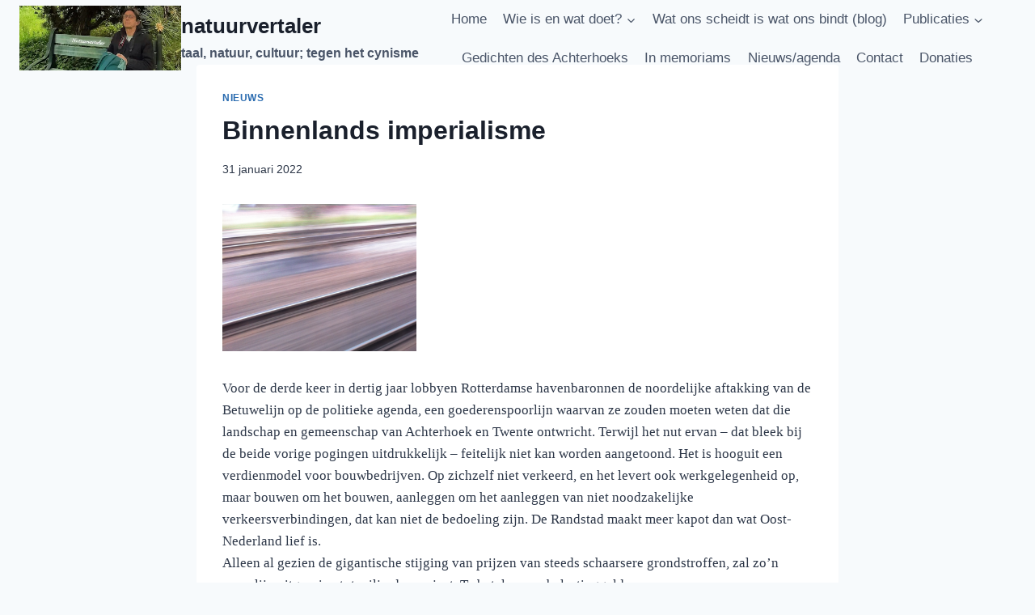

--- FILE ---
content_type: text/html; charset=UTF-8
request_url: https://sandergrootendorst.com/binnenlands-imperialisme/
body_size: 28001
content:
<!doctype html><html lang="nl-NL" class="no-js" itemtype="https://schema.org/Blog" itemscope><head><meta charset="UTF-8"><meta name="viewport" content="width=device-width, initial-scale=1, minimum-scale=1"> <script>(()=>{var e={};e.g=function(){if("object"==typeof globalThis)return globalThis;try{return this||new Function("return this")()}catch(e){if("object"==typeof window)return window}}(),function({ampUrl:n,isCustomizePreview:t,isAmpDevMode:r,noampQueryVarName:o,noampQueryVarValue:s,disabledStorageKey:i,mobileUserAgents:a,regexRegex:c}){if("undefined"==typeof sessionStorage)return;const d=new RegExp(c);if(!a.some((e=>{const n=e.match(d);return!(!n||!new RegExp(n[1],n[2]).test(navigator.userAgent))||navigator.userAgent.includes(e)})))return;e.g.addEventListener("DOMContentLoaded",(()=>{const e=document.getElementById("amp-mobile-version-switcher");if(!e)return;e.hidden=!1;const n=e.querySelector("a[href]");n&&n.addEventListener("click",(()=>{sessionStorage.removeItem(i)}))}));const g=r&&["paired-browsing-non-amp","paired-browsing-amp"].includes(window.name);if(sessionStorage.getItem(i)||t||g)return;const u=new URL(location.href),m=new URL(n);m.hash=u.hash,u.searchParams.has(o)&&s===u.searchParams.get(o)?sessionStorage.setItem(i,"1"):m.href!==u.href&&(window.stop(),location.replace(m.href))}({"ampUrl":"https:\/\/sandergrootendorst.com\/binnenlands-imperialisme\/?amp","noampQueryVarName":"noamp","noampQueryVarValue":"mobile","disabledStorageKey":"amp_mobile_redirect_disabled","mobileUserAgents":["Mobile","Android","Silk\/","Kindle","BlackBerry","Opera Mini","Opera Mobi"],"regexRegex":"^\\\/((?:.|\\n)+)\\\/([i]*)$","isCustomizePreview":false,"isAmpDevMode":false})})();</script> <meta name='robots' content='index, follow, max-image-preview:large, max-snippet:-1, max-video-preview:-1' /><title>Binnenlands imperialisme</title><meta name="description" content="Opnieuw plannen voor een noordelijke aftakking van de Betuwelijn. Voor de Randstad is Oost-Nederland een wingewest." /><link rel="canonical" href="https://sandergrootendorst.com/binnenlands-imperialisme/" /><meta property="og:locale" content="nl_NL" /><meta property="og:type" content="article" /><meta property="og:title" content="Binnenlands imperialisme" /><meta property="og:description" content="Opnieuw plannen voor een noordelijke aftakking van de Betuwelijn. Voor de Randstad is Oost-Nederland een wingewest." /><meta property="og:url" content="https://sandergrootendorst.com/binnenlands-imperialisme/" /><meta property="og:site_name" content="natuurvertaler" /><meta property="article:publisher" content="https://www.facebook.com/sander.grootendorst.5/" /><meta property="article:published_time" content="2022-01-31T17:48:22+00:00" /><meta property="article:modified_time" content="2022-02-01T16:07:20+00:00" /><meta property="og:image" content="https://i0.wp.com/sandergrootendorst.com/wp-content/uploads/2022/01/Schermafbeelding-2022-02-01-om-17.03.41.png?fit=1078%2C820&ssl=1" /><meta property="og:image:width" content="1078" /><meta property="og:image:height" content="820" /><meta property="og:image:type" content="image/png" /><meta name="author" content="Sander J. Grootendorst" /><meta name="twitter:card" content="summary_large_image" /><meta name="twitter:creator" content="@sgrootendorst" /><meta name="twitter:site" content="@sgrootendorst" /><meta name="twitter:label1" content="Geschreven door" /><meta name="twitter:data1" content="Sander J. Grootendorst" /><meta name="twitter:label2" content="Geschatte leestijd" /><meta name="twitter:data2" content="4 minuten" /> <script type="application/ld+json" class="yoast-schema-graph">{"@context":"https://schema.org","@graph":[{"@type":"Article","@id":"https://sandergrootendorst.com/binnenlands-imperialisme/#article","isPartOf":{"@id":"https://sandergrootendorst.com/binnenlands-imperialisme/"},"author":{"name":"Sander J. Grootendorst","@id":"https://sandergrootendorst.com/#/schema/person/94118afae66a639c8304b4d2c5a23e0a"},"headline":"Binnenlands imperialisme","datePublished":"2022-01-31T17:48:22+00:00","dateModified":"2022-02-01T16:07:20+00:00","mainEntityOfPage":{"@id":"https://sandergrootendorst.com/binnenlands-imperialisme/"},"wordCount":759,"publisher":{"@id":"https://sandergrootendorst.com/#organization"},"image":{"@id":"https://sandergrootendorst.com/binnenlands-imperialisme/#primaryimage"},"thumbnailUrl":"https://i0.wp.com/sandergrootendorst.com/wp-content/uploads/2022/01/Schermafbeelding-2022-02-01-om-17.03.41.png?fit=1078%2C820&ssl=1","keywords":["Betuwelijn","Doesburg","Hans Keuper","Noordtak","Steenderen"],"articleSection":["nieuws"],"inLanguage":"nl-NL"},{"@type":"WebPage","@id":"https://sandergrootendorst.com/binnenlands-imperialisme/","url":"https://sandergrootendorst.com/binnenlands-imperialisme/","name":"Binnenlands imperialisme","isPartOf":{"@id":"https://sandergrootendorst.com/#website"},"primaryImageOfPage":{"@id":"https://sandergrootendorst.com/binnenlands-imperialisme/#primaryimage"},"image":{"@id":"https://sandergrootendorst.com/binnenlands-imperialisme/#primaryimage"},"thumbnailUrl":"https://i0.wp.com/sandergrootendorst.com/wp-content/uploads/2022/01/Schermafbeelding-2022-02-01-om-17.03.41.png?fit=1078%2C820&ssl=1","datePublished":"2022-01-31T17:48:22+00:00","dateModified":"2022-02-01T16:07:20+00:00","description":"Opnieuw plannen voor een noordelijke aftakking van de Betuwelijn. Voor de Randstad is Oost-Nederland een wingewest.","breadcrumb":{"@id":"https://sandergrootendorst.com/binnenlands-imperialisme/#breadcrumb"},"inLanguage":"nl-NL","potentialAction":[{"@type":"ReadAction","target":["https://sandergrootendorst.com/binnenlands-imperialisme/"]}]},{"@type":"BreadcrumbList","@id":"https://sandergrootendorst.com/binnenlands-imperialisme/#breadcrumb","itemListElement":[{"@type":"ListItem","position":1,"name":"Home","item":"https://sandergrootendorst.com/"},{"@type":"ListItem","position":2,"name":"Binnenlands imperialisme"}]},{"@type":"WebSite","@id":"https://sandergrootendorst.com/#website","url":"https://sandergrootendorst.com/","name":"natuurvertaler","description":"taal, natuur, cultuur; tegen het cynisme","publisher":{"@id":"https://sandergrootendorst.com/#organization"},"potentialAction":[{"@type":"SearchAction","target":{"@type":"EntryPoint","urlTemplate":"https://sandergrootendorst.com/?s={search_term_string}"},"query-input":{"@type":"PropertyValueSpecification","valueRequired":true,"valueName":"search_term_string"}}],"inLanguage":"nl-NL"},{"@type":"Organization","@id":"https://sandergrootendorst.com/#organization","name":"Natuurvertaler","url":"https://sandergrootendorst.com/","logo":{"@type":"ImageObject","inLanguage":"nl-NL","@id":"https://sandergrootendorst.com/#/schema/logo/image/","url":"https://www.sandergrootendorst.com/wp-content/uploads/2020/04/21587160_1744689042270955_6070699229207809636_o-e1586836988411.jpg","contentUrl":"https://www.sandergrootendorst.com/wp-content/uploads/2020/04/21587160_1744689042270955_6070699229207809636_o-e1586836988411.jpg","width":512,"height":512,"caption":"Natuurvertaler"},"image":{"@id":"https://sandergrootendorst.com/#/schema/logo/image/"},"sameAs":["https://www.facebook.com/sander.grootendorst.5/","https://x.com/sgrootendorst"]},{"@type":"Person","@id":"https://sandergrootendorst.com/#/schema/person/94118afae66a639c8304b4d2c5a23e0a","name":"Sander J. Grootendorst","image":{"@type":"ImageObject","inLanguage":"nl-NL","@id":"https://sandergrootendorst.com/#/schema/person/image/","url":"https://secure.gravatar.com/avatar/f043089a6e8ecb96525c879b9c2d0e3807f413561f33d1124ac89e35713af551?s=96&d=blank&r=g","contentUrl":"https://secure.gravatar.com/avatar/f043089a6e8ecb96525c879b9c2d0e3807f413561f33d1124ac89e35713af551?s=96&d=blank&r=g","caption":"Sander J. Grootendorst"}}]}</script> <link rel='dns-prefetch' href='//stats.wp.com' /><link rel='preconnect' href='//i0.wp.com' /><link rel='preconnect' href='//c0.wp.com' /> <script id="wpp-js" src="https://sandergrootendorst.com/wp-content/plugins/wordpress-popular-posts/assets/js/wpp.min.js?ver=7.3.6" data-sampling="0" data-sampling-rate="100" data-api-url="https://sandergrootendorst.com/wp-json/wordpress-popular-posts" data-post-id="6325" data-token="b7312306dd" data-lang="0" data-debug="0"></script> <script defer src="[data-uri]"></script> <style id='wp-img-auto-sizes-contain-inline-css'>img:is([sizes=auto i],[sizes^="auto," i]){contain-intrinsic-size:3000px 1500px}
/*# sourceURL=wp-img-auto-sizes-contain-inline-css */</style><link rel='stylesheet' id='latest-posts-block-fontawesome-front-css' href='https://sandergrootendorst.com/wp-content/cache/autoptimize/css/autoptimize_single_843d43d31ce37f8544e5ad2c7a763683.css?ver=1765372091' media='all' /><link rel='stylesheet' id='latest-posts-block-frontend-block-style-css-css' href='https://sandergrootendorst.com/wp-content/cache/autoptimize/css/autoptimize_single_d5052884e208a558b18b6e13b42db7a9.css?ver=6.9' media='all' /><link rel='stylesheet' id='magic-content-box-blocks-fontawesome-front-css' href='https://sandergrootendorst.com/wp-content/cache/autoptimize/css/autoptimize_single_843d43d31ce37f8544e5ad2c7a763683.css?ver=1765372093' media='all' /><link rel='stylesheet' id='magic-content-box-frontend-block-style-css-css' href='https://sandergrootendorst.com/wp-content/cache/autoptimize/css/autoptimize_single_a431993d189c5dfcebc6f3de7d5c4004.css?ver=6.9' media='all' /><style id='wp-block-library-inline-css'>:root{--wp-block-synced-color:#7a00df;--wp-block-synced-color--rgb:122,0,223;--wp-bound-block-color:var(--wp-block-synced-color);--wp-editor-canvas-background:#ddd;--wp-admin-theme-color:#007cba;--wp-admin-theme-color--rgb:0,124,186;--wp-admin-theme-color-darker-10:#006ba1;--wp-admin-theme-color-darker-10--rgb:0,107,160.5;--wp-admin-theme-color-darker-20:#005a87;--wp-admin-theme-color-darker-20--rgb:0,90,135;--wp-admin-border-width-focus:2px}@media (min-resolution:192dpi){:root{--wp-admin-border-width-focus:1.5px}}.wp-element-button{cursor:pointer}:root .has-very-light-gray-background-color{background-color:#eee}:root .has-very-dark-gray-background-color{background-color:#313131}:root .has-very-light-gray-color{color:#eee}:root .has-very-dark-gray-color{color:#313131}:root .has-vivid-green-cyan-to-vivid-cyan-blue-gradient-background{background:linear-gradient(135deg,#00d084,#0693e3)}:root .has-purple-crush-gradient-background{background:linear-gradient(135deg,#34e2e4,#4721fb 50%,#ab1dfe)}:root .has-hazy-dawn-gradient-background{background:linear-gradient(135deg,#faaca8,#dad0ec)}:root .has-subdued-olive-gradient-background{background:linear-gradient(135deg,#fafae1,#67a671)}:root .has-atomic-cream-gradient-background{background:linear-gradient(135deg,#fdd79a,#004a59)}:root .has-nightshade-gradient-background{background:linear-gradient(135deg,#330968,#31cdcf)}:root .has-midnight-gradient-background{background:linear-gradient(135deg,#020381,#2874fc)}:root{--wp--preset--font-size--normal:16px;--wp--preset--font-size--huge:42px}.has-regular-font-size{font-size:1em}.has-larger-font-size{font-size:2.625em}.has-normal-font-size{font-size:var(--wp--preset--font-size--normal)}.has-huge-font-size{font-size:var(--wp--preset--font-size--huge)}.has-text-align-center{text-align:center}.has-text-align-left{text-align:left}.has-text-align-right{text-align:right}.has-fit-text{white-space:nowrap!important}#end-resizable-editor-section{display:none}.aligncenter{clear:both}.items-justified-left{justify-content:flex-start}.items-justified-center{justify-content:center}.items-justified-right{justify-content:flex-end}.items-justified-space-between{justify-content:space-between}.screen-reader-text{border:0;clip-path:inset(50%);height:1px;margin:-1px;overflow:hidden;padding:0;position:absolute;width:1px;word-wrap:normal!important}.screen-reader-text:focus{background-color:#ddd;clip-path:none;color:#444;display:block;font-size:1em;height:auto;left:5px;line-height:normal;padding:15px 23px 14px;text-decoration:none;top:5px;width:auto;z-index:100000}html :where(.has-border-color){border-style:solid}html :where([style*=border-top-color]){border-top-style:solid}html :where([style*=border-right-color]){border-right-style:solid}html :where([style*=border-bottom-color]){border-bottom-style:solid}html :where([style*=border-left-color]){border-left-style:solid}html :where([style*=border-width]){border-style:solid}html :where([style*=border-top-width]){border-top-style:solid}html :where([style*=border-right-width]){border-right-style:solid}html :where([style*=border-bottom-width]){border-bottom-style:solid}html :where([style*=border-left-width]){border-left-style:solid}html :where(img[class*=wp-image-]){height:auto;max-width:100%}:where(figure){margin:0 0 1em}html :where(.is-position-sticky){--wp-admin--admin-bar--position-offset:var(--wp-admin--admin-bar--height,0px)}@media screen and (max-width:600px){html :where(.is-position-sticky){--wp-admin--admin-bar--position-offset:0px}}

/*# sourceURL=wp-block-library-inline-css */</style><style id='wp-block-heading-inline-css'>h1:where(.wp-block-heading).has-background,h2:where(.wp-block-heading).has-background,h3:where(.wp-block-heading).has-background,h4:where(.wp-block-heading).has-background,h5:where(.wp-block-heading).has-background,h6:where(.wp-block-heading).has-background{padding:1.25em 2.375em}h1.has-text-align-left[style*=writing-mode]:where([style*=vertical-lr]),h1.has-text-align-right[style*=writing-mode]:where([style*=vertical-rl]),h2.has-text-align-left[style*=writing-mode]:where([style*=vertical-lr]),h2.has-text-align-right[style*=writing-mode]:where([style*=vertical-rl]),h3.has-text-align-left[style*=writing-mode]:where([style*=vertical-lr]),h3.has-text-align-right[style*=writing-mode]:where([style*=vertical-rl]),h4.has-text-align-left[style*=writing-mode]:where([style*=vertical-lr]),h4.has-text-align-right[style*=writing-mode]:where([style*=vertical-rl]),h5.has-text-align-left[style*=writing-mode]:where([style*=vertical-lr]),h5.has-text-align-right[style*=writing-mode]:where([style*=vertical-rl]),h6.has-text-align-left[style*=writing-mode]:where([style*=vertical-lr]),h6.has-text-align-right[style*=writing-mode]:where([style*=vertical-rl]){rotate:180deg}
/*# sourceURL=https://sandergrootendorst.com/wp-includes/blocks/heading/style.min.css */</style><style id='wp-block-group-inline-css'>.wp-block-group{box-sizing:border-box}:where(.wp-block-group.wp-block-group-is-layout-constrained){position:relative}
/*# sourceURL=https://sandergrootendorst.com/wp-includes/blocks/group/style.min.css */</style><style id='wp-block-paragraph-inline-css'>.is-small-text{font-size:.875em}.is-regular-text{font-size:1em}.is-large-text{font-size:2.25em}.is-larger-text{font-size:3em}.has-drop-cap:not(:focus):first-letter{float:left;font-size:8.4em;font-style:normal;font-weight:100;line-height:.68;margin:.05em .1em 0 0;text-transform:uppercase}body.rtl .has-drop-cap:not(:focus):first-letter{float:none;margin-left:.1em}p.has-drop-cap.has-background{overflow:hidden}:root :where(p.has-background){padding:1.25em 2.375em}:where(p.has-text-color:not(.has-link-color)) a{color:inherit}p.has-text-align-left[style*="writing-mode:vertical-lr"],p.has-text-align-right[style*="writing-mode:vertical-rl"]{rotate:180deg}
/*# sourceURL=https://sandergrootendorst.com/wp-includes/blocks/paragraph/style.min.css */</style><style id='wp-block-separator-inline-css'>@charset "UTF-8";.wp-block-separator{border:none;border-top:2px solid}:root :where(.wp-block-separator.is-style-dots){height:auto;line-height:1;text-align:center}:root :where(.wp-block-separator.is-style-dots):before{color:currentColor;content:"···";font-family:serif;font-size:1.5em;letter-spacing:2em;padding-left:2em}.wp-block-separator.is-style-dots{background:none!important;border:none!important}
/*# sourceURL=https://sandergrootendorst.com/wp-includes/blocks/separator/style.min.css */</style><style id='global-styles-inline-css'>:root{--wp--preset--aspect-ratio--square: 1;--wp--preset--aspect-ratio--4-3: 4/3;--wp--preset--aspect-ratio--3-4: 3/4;--wp--preset--aspect-ratio--3-2: 3/2;--wp--preset--aspect-ratio--2-3: 2/3;--wp--preset--aspect-ratio--16-9: 16/9;--wp--preset--aspect-ratio--9-16: 9/16;--wp--preset--color--black: #000000;--wp--preset--color--cyan-bluish-gray: #abb8c3;--wp--preset--color--white: #ffffff;--wp--preset--color--pale-pink: #f78da7;--wp--preset--color--vivid-red: #cf2e2e;--wp--preset--color--luminous-vivid-orange: #ff6900;--wp--preset--color--luminous-vivid-amber: #fcb900;--wp--preset--color--light-green-cyan: #7bdcb5;--wp--preset--color--vivid-green-cyan: #00d084;--wp--preset--color--pale-cyan-blue: #8ed1fc;--wp--preset--color--vivid-cyan-blue: #0693e3;--wp--preset--color--vivid-purple: #9b51e0;--wp--preset--color--theme-palette-1: var(--global-palette1);--wp--preset--color--theme-palette-2: var(--global-palette2);--wp--preset--color--theme-palette-3: var(--global-palette3);--wp--preset--color--theme-palette-4: var(--global-palette4);--wp--preset--color--theme-palette-5: var(--global-palette5);--wp--preset--color--theme-palette-6: var(--global-palette6);--wp--preset--color--theme-palette-7: var(--global-palette7);--wp--preset--color--theme-palette-8: var(--global-palette8);--wp--preset--color--theme-palette-9: var(--global-palette9);--wp--preset--color--theme-palette-10: var(--global-palette10);--wp--preset--color--theme-palette-11: var(--global-palette11);--wp--preset--color--theme-palette-12: var(--global-palette12);--wp--preset--color--theme-palette-13: var(--global-palette13);--wp--preset--color--theme-palette-14: var(--global-palette14);--wp--preset--color--theme-palette-15: var(--global-palette15);--wp--preset--gradient--vivid-cyan-blue-to-vivid-purple: linear-gradient(135deg,rgb(6,147,227) 0%,rgb(155,81,224) 100%);--wp--preset--gradient--light-green-cyan-to-vivid-green-cyan: linear-gradient(135deg,rgb(122,220,180) 0%,rgb(0,208,130) 100%);--wp--preset--gradient--luminous-vivid-amber-to-luminous-vivid-orange: linear-gradient(135deg,rgb(252,185,0) 0%,rgb(255,105,0) 100%);--wp--preset--gradient--luminous-vivid-orange-to-vivid-red: linear-gradient(135deg,rgb(255,105,0) 0%,rgb(207,46,46) 100%);--wp--preset--gradient--very-light-gray-to-cyan-bluish-gray: linear-gradient(135deg,rgb(238,238,238) 0%,rgb(169,184,195) 100%);--wp--preset--gradient--cool-to-warm-spectrum: linear-gradient(135deg,rgb(74,234,220) 0%,rgb(151,120,209) 20%,rgb(207,42,186) 40%,rgb(238,44,130) 60%,rgb(251,105,98) 80%,rgb(254,248,76) 100%);--wp--preset--gradient--blush-light-purple: linear-gradient(135deg,rgb(255,206,236) 0%,rgb(152,150,240) 100%);--wp--preset--gradient--blush-bordeaux: linear-gradient(135deg,rgb(254,205,165) 0%,rgb(254,45,45) 50%,rgb(107,0,62) 100%);--wp--preset--gradient--luminous-dusk: linear-gradient(135deg,rgb(255,203,112) 0%,rgb(199,81,192) 50%,rgb(65,88,208) 100%);--wp--preset--gradient--pale-ocean: linear-gradient(135deg,rgb(255,245,203) 0%,rgb(182,227,212) 50%,rgb(51,167,181) 100%);--wp--preset--gradient--electric-grass: linear-gradient(135deg,rgb(202,248,128) 0%,rgb(113,206,126) 100%);--wp--preset--gradient--midnight: linear-gradient(135deg,rgb(2,3,129) 0%,rgb(40,116,252) 100%);--wp--preset--font-size--small: var(--global-font-size-small);--wp--preset--font-size--medium: var(--global-font-size-medium);--wp--preset--font-size--large: var(--global-font-size-large);--wp--preset--font-size--x-large: 42px;--wp--preset--font-size--larger: var(--global-font-size-larger);--wp--preset--font-size--xxlarge: var(--global-font-size-xxlarge);--wp--preset--spacing--20: 0.44rem;--wp--preset--spacing--30: 0.67rem;--wp--preset--spacing--40: 1rem;--wp--preset--spacing--50: 1.5rem;--wp--preset--spacing--60: 2.25rem;--wp--preset--spacing--70: 3.38rem;--wp--preset--spacing--80: 5.06rem;--wp--preset--shadow--natural: 6px 6px 9px rgba(0, 0, 0, 0.2);--wp--preset--shadow--deep: 12px 12px 50px rgba(0, 0, 0, 0.4);--wp--preset--shadow--sharp: 6px 6px 0px rgba(0, 0, 0, 0.2);--wp--preset--shadow--outlined: 6px 6px 0px -3px rgb(255, 255, 255), 6px 6px rgb(0, 0, 0);--wp--preset--shadow--crisp: 6px 6px 0px rgb(0, 0, 0);}:where(.is-layout-flex){gap: 0.5em;}:where(.is-layout-grid){gap: 0.5em;}body .is-layout-flex{display: flex;}.is-layout-flex{flex-wrap: wrap;align-items: center;}.is-layout-flex > :is(*, div){margin: 0;}body .is-layout-grid{display: grid;}.is-layout-grid > :is(*, div){margin: 0;}:where(.wp-block-columns.is-layout-flex){gap: 2em;}:where(.wp-block-columns.is-layout-grid){gap: 2em;}:where(.wp-block-post-template.is-layout-flex){gap: 1.25em;}:where(.wp-block-post-template.is-layout-grid){gap: 1.25em;}.has-black-color{color: var(--wp--preset--color--black) !important;}.has-cyan-bluish-gray-color{color: var(--wp--preset--color--cyan-bluish-gray) !important;}.has-white-color{color: var(--wp--preset--color--white) !important;}.has-pale-pink-color{color: var(--wp--preset--color--pale-pink) !important;}.has-vivid-red-color{color: var(--wp--preset--color--vivid-red) !important;}.has-luminous-vivid-orange-color{color: var(--wp--preset--color--luminous-vivid-orange) !important;}.has-luminous-vivid-amber-color{color: var(--wp--preset--color--luminous-vivid-amber) !important;}.has-light-green-cyan-color{color: var(--wp--preset--color--light-green-cyan) !important;}.has-vivid-green-cyan-color{color: var(--wp--preset--color--vivid-green-cyan) !important;}.has-pale-cyan-blue-color{color: var(--wp--preset--color--pale-cyan-blue) !important;}.has-vivid-cyan-blue-color{color: var(--wp--preset--color--vivid-cyan-blue) !important;}.has-vivid-purple-color{color: var(--wp--preset--color--vivid-purple) !important;}.has-black-background-color{background-color: var(--wp--preset--color--black) !important;}.has-cyan-bluish-gray-background-color{background-color: var(--wp--preset--color--cyan-bluish-gray) !important;}.has-white-background-color{background-color: var(--wp--preset--color--white) !important;}.has-pale-pink-background-color{background-color: var(--wp--preset--color--pale-pink) !important;}.has-vivid-red-background-color{background-color: var(--wp--preset--color--vivid-red) !important;}.has-luminous-vivid-orange-background-color{background-color: var(--wp--preset--color--luminous-vivid-orange) !important;}.has-luminous-vivid-amber-background-color{background-color: var(--wp--preset--color--luminous-vivid-amber) !important;}.has-light-green-cyan-background-color{background-color: var(--wp--preset--color--light-green-cyan) !important;}.has-vivid-green-cyan-background-color{background-color: var(--wp--preset--color--vivid-green-cyan) !important;}.has-pale-cyan-blue-background-color{background-color: var(--wp--preset--color--pale-cyan-blue) !important;}.has-vivid-cyan-blue-background-color{background-color: var(--wp--preset--color--vivid-cyan-blue) !important;}.has-vivid-purple-background-color{background-color: var(--wp--preset--color--vivid-purple) !important;}.has-black-border-color{border-color: var(--wp--preset--color--black) !important;}.has-cyan-bluish-gray-border-color{border-color: var(--wp--preset--color--cyan-bluish-gray) !important;}.has-white-border-color{border-color: var(--wp--preset--color--white) !important;}.has-pale-pink-border-color{border-color: var(--wp--preset--color--pale-pink) !important;}.has-vivid-red-border-color{border-color: var(--wp--preset--color--vivid-red) !important;}.has-luminous-vivid-orange-border-color{border-color: var(--wp--preset--color--luminous-vivid-orange) !important;}.has-luminous-vivid-amber-border-color{border-color: var(--wp--preset--color--luminous-vivid-amber) !important;}.has-light-green-cyan-border-color{border-color: var(--wp--preset--color--light-green-cyan) !important;}.has-vivid-green-cyan-border-color{border-color: var(--wp--preset--color--vivid-green-cyan) !important;}.has-pale-cyan-blue-border-color{border-color: var(--wp--preset--color--pale-cyan-blue) !important;}.has-vivid-cyan-blue-border-color{border-color: var(--wp--preset--color--vivid-cyan-blue) !important;}.has-vivid-purple-border-color{border-color: var(--wp--preset--color--vivid-purple) !important;}.has-vivid-cyan-blue-to-vivid-purple-gradient-background{background: var(--wp--preset--gradient--vivid-cyan-blue-to-vivid-purple) !important;}.has-light-green-cyan-to-vivid-green-cyan-gradient-background{background: var(--wp--preset--gradient--light-green-cyan-to-vivid-green-cyan) !important;}.has-luminous-vivid-amber-to-luminous-vivid-orange-gradient-background{background: var(--wp--preset--gradient--luminous-vivid-amber-to-luminous-vivid-orange) !important;}.has-luminous-vivid-orange-to-vivid-red-gradient-background{background: var(--wp--preset--gradient--luminous-vivid-orange-to-vivid-red) !important;}.has-very-light-gray-to-cyan-bluish-gray-gradient-background{background: var(--wp--preset--gradient--very-light-gray-to-cyan-bluish-gray) !important;}.has-cool-to-warm-spectrum-gradient-background{background: var(--wp--preset--gradient--cool-to-warm-spectrum) !important;}.has-blush-light-purple-gradient-background{background: var(--wp--preset--gradient--blush-light-purple) !important;}.has-blush-bordeaux-gradient-background{background: var(--wp--preset--gradient--blush-bordeaux) !important;}.has-luminous-dusk-gradient-background{background: var(--wp--preset--gradient--luminous-dusk) !important;}.has-pale-ocean-gradient-background{background: var(--wp--preset--gradient--pale-ocean) !important;}.has-electric-grass-gradient-background{background: var(--wp--preset--gradient--electric-grass) !important;}.has-midnight-gradient-background{background: var(--wp--preset--gradient--midnight) !important;}.has-small-font-size{font-size: var(--wp--preset--font-size--small) !important;}.has-medium-font-size{font-size: var(--wp--preset--font-size--medium) !important;}.has-large-font-size{font-size: var(--wp--preset--font-size--large) !important;}.has-x-large-font-size{font-size: var(--wp--preset--font-size--x-large) !important;}
/*# sourceURL=global-styles-inline-css */</style><style id='core-block-supports-inline-css'>.wp-container-core-group-is-layout-bcfe9290 > :where(:not(.alignleft):not(.alignright):not(.alignfull)){max-width:480px;margin-left:auto !important;margin-right:auto !important;}.wp-container-core-group-is-layout-bcfe9290 > .alignwide{max-width:480px;}.wp-container-core-group-is-layout-bcfe9290 .alignfull{max-width:none;}
/*# sourceURL=core-block-supports-inline-css */</style><link rel='stylesheet' id='blockspare-frontend-block-style-css-css' href='https://sandergrootendorst.com/wp-content/cache/autoptimize/css/autoptimize_single_0c28c83bf2044674bf1d3e64fc9200f7.css?ver=6.9' media='all' /><link rel='stylesheet' id='blockspare-frontend-banner-style-css-css' href='https://sandergrootendorst.com/wp-content/cache/autoptimize/css/autoptimize_single_e3434117fd29a41b7199cd8003e5b92b.css?ver=6.9' media='all' /><link rel='stylesheet' id='fontawesome-css' href='https://sandergrootendorst.com/wp-content/cache/autoptimize/css/autoptimize_single_843d43d31ce37f8544e5ad2c7a763683.css?ver=6.9' media='all' /><style id='classic-theme-styles-inline-css'>/*! This file is auto-generated */
.wp-block-button__link{color:#fff;background-color:#32373c;border-radius:9999px;box-shadow:none;text-decoration:none;padding:calc(.667em + 2px) calc(1.333em + 2px);font-size:1.125em}.wp-block-file__button{background:#32373c;color:#fff;text-decoration:none}
/*# sourceURL=/wp-includes/css/classic-themes.min.css */</style><link rel='stylesheet' id='paytium-public-css' href='https://sandergrootendorst.com/wp-content/cache/autoptimize/css/autoptimize_single_b11753c64f93fa0f10d771d46a75e076.css?ver=5.0.1' media='all' /><link rel='stylesheet' id='paytium-jquery-ui-css' href='https://sandergrootendorst.com/wp-content/cache/autoptimize/css/autoptimize_single_b022ada76aa333a4d30c33e42fa73b7d.css?ver=5.0.1' media='all' /><link rel='stylesheet' id='wordpress-popular-posts-css-css' href='https://sandergrootendorst.com/wp-content/cache/autoptimize/css/autoptimize_single_bc659c66ff1402b607f62f19f57691fd.css?ver=7.3.6' media='all' /><link rel='stylesheet' id='kadence-global-css' href='https://sandergrootendorst.com/wp-content/themes/kadence/assets/css/global.min.css?ver=1.4.2' media='all' /><style id='kadence-global-inline-css'>/* Kadence Base CSS */
:root{--global-palette1:#2B6CB0;--global-palette2:#215387;--global-palette3:#1A202C;--global-palette4:#2D3748;--global-palette5:#4A5568;--global-palette6:#718096;--global-palette7:#EDF2F7;--global-palette8:#F7FAFC;--global-palette9:#ffffff;--global-palette10:oklch(from var(--global-palette1) calc(l + 0.10 * (1 - l)) calc(c * 1.00) calc(h + 180) / 100%);--global-palette11:#13612e;--global-palette12:#1159af;--global-palette13:#b82105;--global-palette14:#f7630c;--global-palette15:#f5a524;--global-palette9rgb:255, 255, 255;--global-palette-highlight:var(--global-palette1);--global-palette-highlight-alt:var(--global-palette2);--global-palette-highlight-alt2:var(--global-palette9);--global-palette-btn-bg:var(--global-palette1);--global-palette-btn-bg-hover:var(--global-palette2);--global-palette-btn:var(--global-palette9);--global-palette-btn-hover:var(--global-palette9);--global-palette-btn-sec-bg:var(--global-palette7);--global-palette-btn-sec-bg-hover:var(--global-palette2);--global-palette-btn-sec:var(--global-palette3);--global-palette-btn-sec-hover:var(--global-palette9);--global-body-font-family:-apple-system,BlinkMacSystemFont,"Segoe UI",Roboto,Oxygen-Sans,Ubuntu,Cantarell,"Helvetica Neue",sans-serif, "Apple Color Emoji", "Segoe UI Emoji", "Segoe UI Symbol";--global-heading-font-family:inherit;--global-primary-nav-font-family:inherit;--global-fallback-font:sans-serif;--global-display-fallback-font:sans-serif;--global-content-width:1290px;--global-content-wide-width:calc(1290px + 230px);--global-content-narrow-width:842px;--global-content-edge-padding:1.5rem;--global-content-boxed-padding:2rem;--global-calc-content-width:calc(1290px - var(--global-content-edge-padding) - var(--global-content-edge-padding) );--wp--style--global--content-size:var(--global-calc-content-width);}.wp-site-blocks{--global-vw:calc( 100vw - ( 0.5 * var(--scrollbar-offset)));}body{background:var(--global-palette8);}body, input, select, optgroup, textarea{font-weight:400;font-size:17px;line-height:1.6;font-family:var(--global-body-font-family);color:var(--global-palette4);}.content-bg, body.content-style-unboxed .site{background:var(--global-palette9);}h1,h2,h3,h4,h5,h6{font-family:var(--global-heading-font-family);}h1{font-weight:700;font-size:32px;line-height:1.5;color:var(--global-palette3);}h2{font-weight:700;font-size:28px;line-height:1.5;color:var(--global-palette3);}h3{font-weight:700;font-size:24px;line-height:1.5;color:var(--global-palette3);}h4{font-weight:700;font-size:22px;line-height:1.5;color:var(--global-palette4);}h5{font-weight:700;font-size:20px;line-height:1.5;color:var(--global-palette4);}h6{font-weight:700;font-size:18px;line-height:1.5;color:var(--global-palette5);}.entry-hero .kadence-breadcrumbs{max-width:1290px;}.site-container, .site-header-row-layout-contained, .site-footer-row-layout-contained, .entry-hero-layout-contained, .comments-area, .alignfull > .wp-block-cover__inner-container, .alignwide > .wp-block-cover__inner-container{max-width:var(--global-content-width);}.content-width-narrow .content-container.site-container, .content-width-narrow .hero-container.site-container{max-width:var(--global-content-narrow-width);}@media all and (min-width: 1520px){.wp-site-blocks .content-container  .alignwide{margin-left:-115px;margin-right:-115px;width:unset;max-width:unset;}}@media all and (min-width: 1102px){.content-width-narrow .wp-site-blocks .content-container .alignwide{margin-left:-130px;margin-right:-130px;width:unset;max-width:unset;}}.content-style-boxed .wp-site-blocks .entry-content .alignwide{margin-left:calc( -1 * var( --global-content-boxed-padding ) );margin-right:calc( -1 * var( --global-content-boxed-padding ) );}.content-area{margin-top:5rem;margin-bottom:5rem;}@media all and (max-width: 1024px){.content-area{margin-top:3rem;margin-bottom:3rem;}}@media all and (max-width: 767px){.content-area{margin-top:2rem;margin-bottom:2rem;}}@media all and (max-width: 1024px){:root{--global-content-boxed-padding:2rem;}}@media all and (max-width: 767px){:root{--global-content-boxed-padding:1.5rem;}}.entry-content-wrap{padding:2rem;}@media all and (max-width: 1024px){.entry-content-wrap{padding:2rem;}}@media all and (max-width: 767px){.entry-content-wrap{padding:1.5rem;}}.entry.single-entry{box-shadow:0px 15px 15px -10px rgba(0,0,0,0.05);}.entry.loop-entry{box-shadow:0px 15px 15px -10px rgba(0,0,0,0.05);}.loop-entry .entry-content-wrap{padding:2rem;}@media all and (max-width: 1024px){.loop-entry .entry-content-wrap{padding:2rem;}}@media all and (max-width: 767px){.loop-entry .entry-content-wrap{padding:1.5rem;}}button, .button, .wp-block-button__link, input[type="button"], input[type="reset"], input[type="submit"], .fl-button, .elementor-button-wrapper .elementor-button, .wc-block-components-checkout-place-order-button, .wc-block-cart__submit{box-shadow:0px 0px 0px -7px rgba(0,0,0,0);}button:hover, button:focus, button:active, .button:hover, .button:focus, .button:active, .wp-block-button__link:hover, .wp-block-button__link:focus, .wp-block-button__link:active, input[type="button"]:hover, input[type="button"]:focus, input[type="button"]:active, input[type="reset"]:hover, input[type="reset"]:focus, input[type="reset"]:active, input[type="submit"]:hover, input[type="submit"]:focus, input[type="submit"]:active, .elementor-button-wrapper .elementor-button:hover, .elementor-button-wrapper .elementor-button:focus, .elementor-button-wrapper .elementor-button:active, .wc-block-cart__submit:hover{box-shadow:0px 15px 25px -7px rgba(0,0,0,0.1);}.kb-button.kb-btn-global-outline.kb-btn-global-inherit{padding-top:calc(px - 2px);padding-right:calc(px - 2px);padding-bottom:calc(px - 2px);padding-left:calc(px - 2px);}@media all and (min-width: 1025px){.transparent-header .entry-hero .entry-hero-container-inner{padding-top:80px;}}@media all and (max-width: 1024px){.mobile-transparent-header .entry-hero .entry-hero-container-inner{padding-top:80px;}}@media all and (max-width: 767px){.mobile-transparent-header .entry-hero .entry-hero-container-inner{padding-top:80px;}}.entry-hero.post-hero-section .entry-header{min-height:200px;}
/* Kadence Header CSS */
@media all and (max-width: 1024px){.mobile-transparent-header #masthead{position:absolute;left:0px;right:0px;z-index:100;}.kadence-scrollbar-fixer.mobile-transparent-header #masthead{right:var(--scrollbar-offset,0);}.mobile-transparent-header #masthead, .mobile-transparent-header .site-top-header-wrap .site-header-row-container-inner, .mobile-transparent-header .site-main-header-wrap .site-header-row-container-inner, .mobile-transparent-header .site-bottom-header-wrap .site-header-row-container-inner{background:transparent;}.site-header-row-tablet-layout-fullwidth, .site-header-row-tablet-layout-standard{padding:0px;}}@media all and (min-width: 1025px){.transparent-header #masthead{position:absolute;left:0px;right:0px;z-index:100;}.transparent-header.kadence-scrollbar-fixer #masthead{right:var(--scrollbar-offset,0);}.transparent-header #masthead, .transparent-header .site-top-header-wrap .site-header-row-container-inner, .transparent-header .site-main-header-wrap .site-header-row-container-inner, .transparent-header .site-bottom-header-wrap .site-header-row-container-inner{background:transparent;}}.site-branding a.brand img{max-width:200px;}.site-branding a.brand img.svg-logo-image{width:200px;}.site-branding{padding:0px 0px 0px 0px;}.site-branding .site-title{font-weight:700;font-size:26px;line-height:1.2;color:var(--global-palette3);}.site-branding .site-description{font-weight:700;font-size:16px;line-height:1.4;color:var(--global-palette5);}#masthead, #masthead .kadence-sticky-header.item-is-fixed:not(.item-at-start):not(.site-header-row-container):not(.site-main-header-wrap), #masthead .kadence-sticky-header.item-is-fixed:not(.item-at-start) > .site-header-row-container-inner{background:#a0db79;}.site-main-header-inner-wrap{min-height:80px;}.header-navigation[class*="header-navigation-style-underline"] .header-menu-container.primary-menu-container>ul>li>a:after{width:calc( 100% - 1.2em);}.main-navigation .primary-menu-container > ul > li.menu-item > a{padding-left:calc(1.2em / 2);padding-right:calc(1.2em / 2);padding-top:0.6em;padding-bottom:0.6em;color:var(--global-palette5);}.main-navigation .primary-menu-container > ul > li.menu-item .dropdown-nav-special-toggle{right:calc(1.2em / 2);}.main-navigation .primary-menu-container > ul > li.menu-item > a:hover{color:var(--global-palette-highlight);}.main-navigation .primary-menu-container > ul > li.menu-item.current-menu-item > a{color:var(--global-palette3);}.header-navigation .header-menu-container ul ul.sub-menu, .header-navigation .header-menu-container ul ul.submenu{background:var(--global-palette3);box-shadow:0px 2px 13px 0px rgba(0,0,0,0.1);}.header-navigation .header-menu-container ul ul li.menu-item, .header-menu-container ul.menu > li.kadence-menu-mega-enabled > ul > li.menu-item > a{border-bottom:1px solid rgba(255,255,255,0.1);border-radius:0px 0px 0px 0px;}.header-navigation .header-menu-container ul ul li.menu-item > a{width:200px;padding-top:1em;padding-bottom:1em;color:var(--global-palette8);font-size:12px;}.header-navigation .header-menu-container ul ul li.menu-item > a:hover{color:var(--global-palette9);background:var(--global-palette4);border-radius:0px 0px 0px 0px;}.header-navigation .header-menu-container ul ul li.menu-item.current-menu-item > a{color:var(--global-palette9);background:var(--global-palette4);border-radius:0px 0px 0px 0px;}.mobile-toggle-open-container .menu-toggle-open, .mobile-toggle-open-container .menu-toggle-open:focus{color:var(--global-palette5);padding:0.4em 0.6em 0.4em 0.6em;font-size:14px;}.mobile-toggle-open-container .menu-toggle-open.menu-toggle-style-bordered{border:1px solid currentColor;}.mobile-toggle-open-container .menu-toggle-open .menu-toggle-icon{font-size:20px;}.mobile-toggle-open-container .menu-toggle-open:hover, .mobile-toggle-open-container .menu-toggle-open:focus-visible{color:var(--global-palette-highlight);}.mobile-navigation ul li{font-size:14px;}.mobile-navigation ul li a{padding-top:1em;padding-bottom:1em;}.mobile-navigation ul li > a, .mobile-navigation ul li.menu-item-has-children > .drawer-nav-drop-wrap{color:var(--global-palette8);}.mobile-navigation ul li.current-menu-item > a, .mobile-navigation ul li.current-menu-item.menu-item-has-children > .drawer-nav-drop-wrap{color:var(--global-palette-highlight);}.mobile-navigation ul li.menu-item-has-children .drawer-nav-drop-wrap, .mobile-navigation ul li:not(.menu-item-has-children) a{border-bottom:1px solid rgba(255,255,255,0.1);}.mobile-navigation:not(.drawer-navigation-parent-toggle-true) ul li.menu-item-has-children .drawer-nav-drop-wrap button{border-left:1px solid rgba(255,255,255,0.1);}#mobile-drawer .drawer-header .drawer-toggle{padding:0.6em 0.15em 0.6em 0.15em;font-size:24px;}
/* Kadence Footer CSS */
.site-bottom-footer-inner-wrap{padding-top:30px;padding-bottom:30px;grid-column-gap:30px;}.site-bottom-footer-inner-wrap .widget{margin-bottom:30px;}.site-bottom-footer-inner-wrap .site-footer-section:not(:last-child):after{right:calc(-30px / 2);}
/*# sourceURL=kadence-global-inline-css */</style><link rel='stylesheet' id='kadence-header-css' href='https://sandergrootendorst.com/wp-content/themes/kadence/assets/css/header.min.css?ver=1.4.2' media='all' /><link rel='stylesheet' id='kadence-content-css' href='https://sandergrootendorst.com/wp-content/themes/kadence/assets/css/content.min.css?ver=1.4.2' media='all' /><style id='kadence-content-inline-css'>.tag-links, .posted-by, .comments-link { clip: rect(1px, 1px, 1px, 1px); height: 1px; position: absolute; overflow: hidden; width: 1px; }
/*# sourceURL=kadence-content-inline-css */</style><link rel='stylesheet' id='kadence-related-posts-css' href='https://sandergrootendorst.com/wp-content/themes/kadence/assets/css/related-posts.min.css?ver=1.4.2' media='all' /><link rel='stylesheet' id='kad-splide-css' href='https://sandergrootendorst.com/wp-content/themes/kadence/assets/css/kadence-splide.min.css?ver=1.4.2' media='all' /><link rel='stylesheet' id='kadence-footer-css' href='https://sandergrootendorst.com/wp-content/themes/kadence/assets/css/footer.min.css?ver=1.4.2' media='all' /><link rel='stylesheet' id='sharedaddy-css' href='https://sandergrootendorst.com/wp-content/cache/autoptimize/css/autoptimize_single_082b32bdcdd061b3a1b9b543a6429820.css?ver=15.4' media='all' /><link rel='stylesheet' id='social-logos-css' href='https://sandergrootendorst.com/wp-content/plugins/jetpack/_inc/social-logos/social-logos.min.css?ver=15.4' media='all' /> <script src="https://sandergrootendorst.com/wp-includes/js/jquery/jquery.min.js?ver=3.7.1" id="jquery-core-js"></script> <script defer src="https://sandergrootendorst.com/wp-content/plugins/blockspare/assets/js/countup/waypoints.min.js?ver=6.9" id="waypoint-js"></script> <script defer src="https://sandergrootendorst.com/wp-content/plugins/blockspare/assets/js/countup/jquery.counterup.min.js?ver=1" id="countup-js"></script> <link rel="alternate" type="text/html" media="only screen and (max-width: 640px)" href="https://sandergrootendorst.com/binnenlands-imperialisme/?amp"><style>img#wpstats{display:none}</style><style id="wpp-loading-animation-styles">@-webkit-keyframes bgslide{from{background-position-x:0}to{background-position-x:-200%}}@keyframes bgslide{from{background-position-x:0}to{background-position-x:-200%}}.wpp-widget-block-placeholder,.wpp-shortcode-placeholder{margin:0 auto;width:60px;height:3px;background:#dd3737;background:linear-gradient(90deg,#dd3737 0%,#571313 10%,#dd3737 100%);background-size:200% auto;border-radius:3px;-webkit-animation:bgslide 1s infinite linear;animation:bgslide 1s infinite linear}</style><link rel="amphtml" href="https://sandergrootendorst.com/binnenlands-imperialisme/?amp"><style>#amp-mobile-version-switcher{left:0;position:absolute;width:100%;z-index:100}#amp-mobile-version-switcher>a{background-color:#444;border:0;color:#eaeaea;display:block;font-family:-apple-system,BlinkMacSystemFont,Segoe UI,Roboto,Oxygen-Sans,Ubuntu,Cantarell,Helvetica Neue,sans-serif;font-size:16px;font-weight:600;padding:15px 0;text-align:center;-webkit-text-decoration:none;text-decoration:none}#amp-mobile-version-switcher>a:active,#amp-mobile-version-switcher>a:focus,#amp-mobile-version-switcher>a:hover{-webkit-text-decoration:underline;text-decoration:underline}</style><link rel="icon" href="https://i0.wp.com/sandergrootendorst.com/wp-content/uploads/2023/05/cropped-Schermafbeelding-2023-05-24-om-14.46.28.png?fit=32%2C32&#038;ssl=1" sizes="32x32" /><link rel="icon" href="https://i0.wp.com/sandergrootendorst.com/wp-content/uploads/2023/05/cropped-Schermafbeelding-2023-05-24-om-14.46.28.png?fit=192%2C192&#038;ssl=1" sizes="192x192" /><link rel="apple-touch-icon" href="https://i0.wp.com/sandergrootendorst.com/wp-content/uploads/2023/05/cropped-Schermafbeelding-2023-05-24-om-14.46.28.png?fit=180%2C180&#038;ssl=1" /><meta name="msapplication-TileImage" content="https://i0.wp.com/sandergrootendorst.com/wp-content/uploads/2023/05/cropped-Schermafbeelding-2023-05-24-om-14.46.28.png?fit=270%2C270&#038;ssl=1" /> <style></style><style id='jetpack-block-subscriptions-inline-css'>.is-style-compact .is-not-subscriber .wp-block-button__link,.is-style-compact .is-not-subscriber .wp-block-jetpack-subscriptions__button{border-end-start-radius:0!important;border-start-start-radius:0!important;margin-inline-start:0!important}.is-style-compact .is-not-subscriber .components-text-control__input,.is-style-compact .is-not-subscriber p#subscribe-email input[type=email]{border-end-end-radius:0!important;border-start-end-radius:0!important}.is-style-compact:not(.wp-block-jetpack-subscriptions__use-newline) .components-text-control__input{border-inline-end-width:0!important}.wp-block-jetpack-subscriptions.wp-block-jetpack-subscriptions__supports-newline .wp-block-jetpack-subscriptions__form-container{display:flex;flex-direction:column}.wp-block-jetpack-subscriptions.wp-block-jetpack-subscriptions__supports-newline:not(.wp-block-jetpack-subscriptions__use-newline) .is-not-subscriber .wp-block-jetpack-subscriptions__form-elements{align-items:flex-start;display:flex}.wp-block-jetpack-subscriptions.wp-block-jetpack-subscriptions__supports-newline:not(.wp-block-jetpack-subscriptions__use-newline) p#subscribe-submit{display:flex;justify-content:center}.wp-block-jetpack-subscriptions.wp-block-jetpack-subscriptions__supports-newline .wp-block-jetpack-subscriptions__form .wp-block-jetpack-subscriptions__button,.wp-block-jetpack-subscriptions.wp-block-jetpack-subscriptions__supports-newline .wp-block-jetpack-subscriptions__form .wp-block-jetpack-subscriptions__textfield .components-text-control__input,.wp-block-jetpack-subscriptions.wp-block-jetpack-subscriptions__supports-newline .wp-block-jetpack-subscriptions__form button,.wp-block-jetpack-subscriptions.wp-block-jetpack-subscriptions__supports-newline .wp-block-jetpack-subscriptions__form input[type=email],.wp-block-jetpack-subscriptions.wp-block-jetpack-subscriptions__supports-newline form .wp-block-jetpack-subscriptions__button,.wp-block-jetpack-subscriptions.wp-block-jetpack-subscriptions__supports-newline form .wp-block-jetpack-subscriptions__textfield .components-text-control__input,.wp-block-jetpack-subscriptions.wp-block-jetpack-subscriptions__supports-newline form button,.wp-block-jetpack-subscriptions.wp-block-jetpack-subscriptions__supports-newline form input[type=email]{box-sizing:border-box;cursor:pointer;line-height:1.3;min-width:auto!important;white-space:nowrap!important}.wp-block-jetpack-subscriptions.wp-block-jetpack-subscriptions__supports-newline .wp-block-jetpack-subscriptions__form input[type=email]::placeholder,.wp-block-jetpack-subscriptions.wp-block-jetpack-subscriptions__supports-newline .wp-block-jetpack-subscriptions__form input[type=email]:disabled,.wp-block-jetpack-subscriptions.wp-block-jetpack-subscriptions__supports-newline form input[type=email]::placeholder,.wp-block-jetpack-subscriptions.wp-block-jetpack-subscriptions__supports-newline form input[type=email]:disabled{color:currentColor;opacity:.5}.wp-block-jetpack-subscriptions.wp-block-jetpack-subscriptions__supports-newline .wp-block-jetpack-subscriptions__form .wp-block-jetpack-subscriptions__button,.wp-block-jetpack-subscriptions.wp-block-jetpack-subscriptions__supports-newline .wp-block-jetpack-subscriptions__form button,.wp-block-jetpack-subscriptions.wp-block-jetpack-subscriptions__supports-newline form .wp-block-jetpack-subscriptions__button,.wp-block-jetpack-subscriptions.wp-block-jetpack-subscriptions__supports-newline form button{border-color:#0000;border-style:solid}.wp-block-jetpack-subscriptions.wp-block-jetpack-subscriptions__supports-newline .wp-block-jetpack-subscriptions__form .wp-block-jetpack-subscriptions__textfield,.wp-block-jetpack-subscriptions.wp-block-jetpack-subscriptions__supports-newline .wp-block-jetpack-subscriptions__form p#subscribe-email,.wp-block-jetpack-subscriptions.wp-block-jetpack-subscriptions__supports-newline form .wp-block-jetpack-subscriptions__textfield,.wp-block-jetpack-subscriptions.wp-block-jetpack-subscriptions__supports-newline form p#subscribe-email{background:#0000;flex-grow:1}.wp-block-jetpack-subscriptions.wp-block-jetpack-subscriptions__supports-newline .wp-block-jetpack-subscriptions__form .wp-block-jetpack-subscriptions__textfield .components-base-control__field,.wp-block-jetpack-subscriptions.wp-block-jetpack-subscriptions__supports-newline .wp-block-jetpack-subscriptions__form .wp-block-jetpack-subscriptions__textfield .components-text-control__input,.wp-block-jetpack-subscriptions.wp-block-jetpack-subscriptions__supports-newline .wp-block-jetpack-subscriptions__form .wp-block-jetpack-subscriptions__textfield input[type=email],.wp-block-jetpack-subscriptions.wp-block-jetpack-subscriptions__supports-newline .wp-block-jetpack-subscriptions__form p#subscribe-email .components-base-control__field,.wp-block-jetpack-subscriptions.wp-block-jetpack-subscriptions__supports-newline .wp-block-jetpack-subscriptions__form p#subscribe-email .components-text-control__input,.wp-block-jetpack-subscriptions.wp-block-jetpack-subscriptions__supports-newline .wp-block-jetpack-subscriptions__form p#subscribe-email input[type=email],.wp-block-jetpack-subscriptions.wp-block-jetpack-subscriptions__supports-newline form .wp-block-jetpack-subscriptions__textfield .components-base-control__field,.wp-block-jetpack-subscriptions.wp-block-jetpack-subscriptions__supports-newline form .wp-block-jetpack-subscriptions__textfield .components-text-control__input,.wp-block-jetpack-subscriptions.wp-block-jetpack-subscriptions__supports-newline form .wp-block-jetpack-subscriptions__textfield input[type=email],.wp-block-jetpack-subscriptions.wp-block-jetpack-subscriptions__supports-newline form p#subscribe-email .components-base-control__field,.wp-block-jetpack-subscriptions.wp-block-jetpack-subscriptions__supports-newline form p#subscribe-email .components-text-control__input,.wp-block-jetpack-subscriptions.wp-block-jetpack-subscriptions__supports-newline form p#subscribe-email input[type=email]{height:auto;margin:0;width:100%}.wp-block-jetpack-subscriptions.wp-block-jetpack-subscriptions__supports-newline .wp-block-jetpack-subscriptions__form p#subscribe-email,.wp-block-jetpack-subscriptions.wp-block-jetpack-subscriptions__supports-newline .wp-block-jetpack-subscriptions__form p#subscribe-submit,.wp-block-jetpack-subscriptions.wp-block-jetpack-subscriptions__supports-newline form p#subscribe-email,.wp-block-jetpack-subscriptions.wp-block-jetpack-subscriptions__supports-newline form p#subscribe-submit{line-height:0;margin:0;padding:0}.wp-block-jetpack-subscriptions.wp-block-jetpack-subscriptions__supports-newline.wp-block-jetpack-subscriptions__show-subs .wp-block-jetpack-subscriptions__subscount{font-size:16px;margin:8px 0;text-align:end}.wp-block-jetpack-subscriptions.wp-block-jetpack-subscriptions__supports-newline.wp-block-jetpack-subscriptions__use-newline .wp-block-jetpack-subscriptions__form-elements{display:block}.wp-block-jetpack-subscriptions.wp-block-jetpack-subscriptions__supports-newline.wp-block-jetpack-subscriptions__use-newline .wp-block-jetpack-subscriptions__button,.wp-block-jetpack-subscriptions.wp-block-jetpack-subscriptions__supports-newline.wp-block-jetpack-subscriptions__use-newline button{display:inline-block;max-width:100%}.wp-block-jetpack-subscriptions.wp-block-jetpack-subscriptions__supports-newline.wp-block-jetpack-subscriptions__use-newline .wp-block-jetpack-subscriptions__subscount{text-align:start}#subscribe-submit.is-link{text-align:center;width:auto!important}#subscribe-submit.is-link a{margin-left:0!important;margin-top:0!important;width:auto!important}@keyframes jetpack-memberships_button__spinner-animation{to{transform:rotate(1turn)}}.jetpack-memberships-spinner{display:none;height:1em;margin:0 0 0 5px;width:1em}.jetpack-memberships-spinner svg{height:100%;margin-bottom:-2px;width:100%}.jetpack-memberships-spinner-rotating{animation:jetpack-memberships_button__spinner-animation .75s linear infinite;transform-origin:center}.is-loading .jetpack-memberships-spinner{display:inline-block}body.jetpack-memberships-modal-open{overflow:hidden}dialog.jetpack-memberships-modal{opacity:1}dialog.jetpack-memberships-modal,dialog.jetpack-memberships-modal iframe{background:#0000;border:0;bottom:0;box-shadow:none;height:100%;left:0;margin:0;padding:0;position:fixed;right:0;top:0;width:100%}dialog.jetpack-memberships-modal::backdrop{background-color:#000;opacity:.7;transition:opacity .2s ease-out}dialog.jetpack-memberships-modal.is-loading,dialog.jetpack-memberships-modal.is-loading::backdrop{opacity:0}
/*# sourceURL=https://sandergrootendorst.com/wp-content/plugins/jetpack/_inc/blocks/subscriptions/view.css?minify=false */</style></head><body class="wp-singular post-template-default single single-post postid-6325 single-format-standard wp-custom-logo wp-embed-responsive wp-theme-kadence footer-on-bottom hide-focus-outline link-style-standard content-title-style-normal content-width-narrow content-style-boxed content-vertical-padding-show transparent-header mobile-transparent-header tags-hidden author-hidden comment-hidden"><div id="wrapper" class="site wp-site-blocks"> <a class="skip-link screen-reader-text scroll-ignore" href="#main">Doorgaan naar inhoud</a><header id="masthead" class="site-header" role="banner" itemtype="https://schema.org/WPHeader" itemscope><div id="main-header" class="site-header-wrap"><div class="site-header-inner-wrap"><div class="site-header-upper-wrap"><div class="site-header-upper-inner-wrap"><div class="site-main-header-wrap site-header-row-container site-header-focus-item site-header-row-layout-standard" data-section="kadence_customizer_header_main"><div class="site-header-row-container-inner"><div class="site-container"><div class="site-main-header-inner-wrap site-header-row site-header-row-has-sides site-header-row-no-center"><div class="site-header-main-section-left site-header-section site-header-section-left"><div class="site-header-item site-header-focus-item" data-section="title_tagline"><div class="site-branding branding-layout-standard"><a class="brand has-logo-image" href="https://sandergrootendorst.com/" rel="home"><img width="769" height="308" src="https://i0.wp.com/sandergrootendorst.com/wp-content/uploads/2025/05/cropped-avatar-natuurvertaler.jpeg?fit=769%2C308&amp;ssl=1" class="custom-logo" alt="natuurvertaler" decoding="async" fetchpriority="high" srcset="https://i0.wp.com/sandergrootendorst.com/wp-content/uploads/2025/05/cropped-avatar-natuurvertaler.jpeg?w=769&amp;ssl=1 769w, https://i0.wp.com/sandergrootendorst.com/wp-content/uploads/2025/05/cropped-avatar-natuurvertaler.jpeg?resize=600%2C240&amp;ssl=1 600w" sizes="(max-width: 769px) 100vw, 769px" /><div class="site-title-wrap"><p class="site-title">natuurvertaler</p><p class="site-description">taal, natuur, cultuur; tegen het cynisme</p></div></a></div></div></div><div class="site-header-main-section-right site-header-section site-header-section-right"><div class="site-header-item site-header-focus-item site-header-item-main-navigation header-navigation-layout-stretch-false header-navigation-layout-fill-stretch-false" data-section="kadence_customizer_primary_navigation"><nav id="site-navigation" class="main-navigation header-navigation hover-to-open nav--toggle-sub header-navigation-style-standard header-navigation-dropdown-animation-none" role="navigation" aria-label="Primair"><div class="primary-menu-container header-menu-container"><ul id="primary-menu" class="menu"><li class="menu-item"><a href="https://www.sandergrootendorst.com/">Home</a></li><li class="menu-item menu-item-has-children"><a href="https://sandergrootendorst.com/voorbeeld-pagina/"><span class="nav-drop-title-wrap">Wie is en wat doet?<span class="dropdown-nav-toggle"><span class="kadence-svg-iconset svg-baseline"><svg aria-hidden="true" class="kadence-svg-icon kadence-arrow-down-svg" fill="currentColor" version="1.1" xmlns="http://www.w3.org/2000/svg" width="24" height="24" viewBox="0 0 24 24"><title>Uitvouwen</title><path d="M5.293 9.707l6 6c0.391 0.391 1.024 0.391 1.414 0l6-6c0.391-0.391 0.391-1.024 0-1.414s-1.024-0.391-1.414 0l-5.293 5.293-5.293-5.293c-0.391-0.391-1.024-0.391-1.414 0s-0.391 1.024 0 1.414z"></path> </svg></span></span></span></a><ul class="sub-menu"><li class="menu-item"><a href="https://sandergrootendorst.com/voorbeeld-pagina/missie/">Onafhankelijk mededogen</a></li><li class="menu-item"><a href="https://sandergrootendorst.com/ideeen-verwijzingen/">Natuurvertaler inschakelen</a></li><li class="menu-item"><a href="https://sandergrootendorst.com/geitenpers/">GeitenPers</a></li></ul></li><li class="menu-item"><a href="https://sandergrootendorst.com/wat-ons-scheidt-is-wat-ons-bindt-2/">Wat ons scheidt is wat ons bindt (blog)</a></li><li class="menu-item menu-item-has-children"><a href="https://sandergrootendorst.com/publicaties-2/"><span class="nav-drop-title-wrap">Publicaties<span class="dropdown-nav-toggle"><span class="kadence-svg-iconset svg-baseline"><svg aria-hidden="true" class="kadence-svg-icon kadence-arrow-down-svg" fill="currentColor" version="1.1" xmlns="http://www.w3.org/2000/svg" width="24" height="24" viewBox="0 0 24 24"><title>Uitvouwen</title><path d="M5.293 9.707l6 6c0.391 0.391 1.024 0.391 1.414 0l6-6c0.391-0.391 0.391-1.024 0-1.414s-1.024-0.391-1.414 0l-5.293 5.293-5.293-5.293c-0.391-0.391-1.024-0.391-1.414 0s-0.391 1.024 0 1.414z"></path> </svg></span></span></span></a><ul class="sub-menu"><li class="menu-item menu-item-has-children"><a href="https://sandergrootendorst.com/publicaties/"><span class="nav-drop-title-wrap">Boeken<span class="dropdown-nav-toggle"><span class="kadence-svg-iconset svg-baseline"><svg aria-hidden="true" class="kadence-svg-icon kadence-arrow-down-svg" fill="currentColor" version="1.1" xmlns="http://www.w3.org/2000/svg" width="24" height="24" viewBox="0 0 24 24"><title>Uitvouwen</title><path d="M5.293 9.707l6 6c0.391 0.391 1.024 0.391 1.414 0l6-6c0.391-0.391 0.391-1.024 0-1.414s-1.024-0.391-1.414 0l-5.293 5.293-5.293-5.293c-0.391-0.391-1.024-0.391-1.414 0s-0.391 1.024 0 1.414z"></path> </svg></span></span></span></a><ul class="sub-menu"><li class="menu-item"><a href="https://sandergrootendorst.com/jouw-nectar-is-mijn-inkt/">Jouw nectar is mijn inkt</a></li></ul></li><li class="menu-item"><a href="https://sandergrootendorst.com/1396-2/">In de krant</a></li><li class="menu-item"><a href="https://sandergrootendorst.com/stukjesnatuur/">Over de natuur</a></li><li class="menu-item"><a href="https://sandergrootendorst.com/poeziekrant/">Over poëzie</a></li><li class="menu-item"><a href="https://sandergrootendorst.com/vredesgedichten01/">Vredespoëzie</a></li><li class="menu-item"><a href="https://sandergrootendorst.com/grens-grenze/">Grens/Grenze</a></li></ul></li><li class="menu-item"><a href="https://sandergrootendorst.com/gedichten-des-achterhoeks/">Gedichten des Achterhoeks</a></li><li class="menu-item"><a href="https://sandergrootendorst.com/in-memoria/">In memoriams</a></li><li class="menu-item"><a href="https://sandergrootendorst.com/nieuws/">Nieuws/agenda</a></li><li class="menu-item"><a href="https://sandergrootendorst.com/gegevens/">Contact</a></li><li class="menu-item"><a href="https://sandergrootendorst.com/donaties/">Donaties</a></li></ul></div></nav></div></div></div></div></div></div></div></div></div></div><div id="mobile-header" class="site-mobile-header-wrap"><div class="site-header-inner-wrap"><div class="site-header-upper-wrap"><div class="site-header-upper-inner-wrap"><div class="site-main-header-wrap site-header-focus-item site-header-row-layout-standard site-header-row-tablet-layout-default site-header-row-mobile-layout-default "><div class="site-header-row-container-inner"><div class="site-container"><div class="site-main-header-inner-wrap site-header-row site-header-row-has-sides site-header-row-no-center"><div class="site-header-main-section-left site-header-section site-header-section-left"><div class="site-header-item site-header-focus-item" data-section="title_tagline"><div class="site-branding mobile-site-branding branding-layout-standard branding-tablet-layout-inherit branding-mobile-layout-inherit"><a class="brand has-logo-image" href="https://sandergrootendorst.com/" rel="home"><img width="769" height="308" src="https://i0.wp.com/sandergrootendorst.com/wp-content/uploads/2025/05/cropped-avatar-natuurvertaler.jpeg?fit=769%2C308&amp;ssl=1" class="custom-logo" alt="natuurvertaler" decoding="async" srcset="https://i0.wp.com/sandergrootendorst.com/wp-content/uploads/2025/05/cropped-avatar-natuurvertaler.jpeg?w=769&amp;ssl=1 769w, https://i0.wp.com/sandergrootendorst.com/wp-content/uploads/2025/05/cropped-avatar-natuurvertaler.jpeg?resize=600%2C240&amp;ssl=1 600w" sizes="(max-width: 769px) 100vw, 769px" /><div class="site-title-wrap"><div class="site-title vs-md-false">natuurvertaler</div><div class="site-description vs-sm-false vs-md-false">taal, natuur, cultuur; tegen het cynisme</div></div></a></div></div></div><div class="site-header-main-section-right site-header-section site-header-section-right"><div class="site-header-item site-header-focus-item site-header-item-navgation-popup-toggle" data-section="kadence_customizer_mobile_trigger"><div class="mobile-toggle-open-container"> <button id="mobile-toggle" class="menu-toggle-open drawer-toggle menu-toggle-style-default" aria-label="Menu openen" data-toggle-target="#mobile-drawer" data-toggle-body-class="showing-popup-drawer-from-right" aria-expanded="false" data-set-focus=".menu-toggle-close"
 > <span class="menu-toggle-label">taal, natuur, cultuur; tegen het cynisme</span> <span class="menu-toggle-icon"><span class="kadence-svg-iconset"><svg aria-hidden="true" class="kadence-svg-icon kadence-menu-svg" fill="currentColor" version="1.1" xmlns="http://www.w3.org/2000/svg" width="24" height="24" viewBox="0 0 24 24"><title>Toggle menu</title><path d="M3 13h18c0.552 0 1-0.448 1-1s-0.448-1-1-1h-18c-0.552 0-1 0.448-1 1s0.448 1 1 1zM3 7h18c0.552 0 1-0.448 1-1s-0.448-1-1-1h-18c-0.552 0-1 0.448-1 1s0.448 1 1 1zM3 19h18c0.552 0 1-0.448 1-1s-0.448-1-1-1h-18c-0.552 0-1 0.448-1 1s0.448 1 1 1z"></path> </svg></span></span> </button></div></div></div></div></div></div></div></div></div></div></div></header><main id="inner-wrap" class="wrap kt-clear" role="main"><div id="primary" class="content-area"><div class="content-container site-container"><div id="main" class="site-main"><div class="content-wrap"><article id="post-6325" class="entry content-bg single-entry post-6325 post type-post status-publish format-standard hentry category-nieuws tag-betuwelijn tag-doesburg tag-hans-keuper tag-noordtak tag-steenderen"><div class="entry-content-wrap"><header class="entry-header post-title title-align-inherit title-tablet-align-inherit title-mobile-align-inherit"><div class="entry-taxonomies"> <span class="category-links term-links category-style-normal"> <a href="https://sandergrootendorst.com/category/nieuws/" rel="tag">nieuws</a> </span></div><h1 class="entry-title">Binnenlands imperialisme</h1><div class="entry-meta entry-meta-divider-dot"> <span class="posted-by"><span class="meta-label">Door</span><span class="author vcard"><a class="url fn n" href="https://sandergrootendorst.com/author/sandergrootendorst/">Sander J. Grootendorst</a></span></span> <span class="posted-on"> <time class="entry-date published" datetime="2022-01-31T18:48:22+01:00" itemprop="datePublished">31 januari 2022</time><time class="updated" datetime="2022-02-01T17:07:20+01:00" itemprop="dateModified">1 februari 2022</time> </span></div></header><div class="entry-content single-content"> <input type="hidden" id="paytium_form_nonce" name="paytium_form_nonce" value="be5dfcc8b6" /><input type="hidden" name="_wp_http_referer" value="/binnenlands-imperialisme/" /><p><span style="font-family: 'book antiqua', palatino, serif;"><img data-recalc-dims="1" decoding="async" class="alignnone wp-image-6349" src="https://i0.wp.com/www.sandergrootendorst.com/wp-content/uploads/2022/01/Schermafbeelding-2022-02-01-om-17.03.41.png?resize=240%2C182&#038;ssl=1" alt="" width="240" height="182" srcset="https://i0.wp.com/sandergrootendorst.com/wp-content/uploads/2022/01/Schermafbeelding-2022-02-01-om-17.03.41.png?w=1078&amp;ssl=1 1078w, https://i0.wp.com/sandergrootendorst.com/wp-content/uploads/2022/01/Schermafbeelding-2022-02-01-om-17.03.41.png?resize=768%2C584&amp;ssl=1 768w" sizes="(max-width: 240px) 100vw, 240px" /></span></p><p><span style="font-family: 'book antiqua', palatino, serif;">Voor de derde keer in dertig jaar lobbyen Rotterdamse havenbaronnen de noordelijke aftakking van de Betuwelijn op de politieke agenda, een goederenspoorlijn waarvan ze zouden moeten weten dat die landschap en gemeenschap van Achterhoek en Twente ontwricht. Terwijl het nut ervan – dat bleek bij de beide vorige pogingen uitdrukkelijk – feitelijk niet kan worden aangetoond. Het is hooguit een verdienmodel voor bouwbedrijven. Op zichzelf niet verkeerd, en het levert ook werkgelegenheid op, maar bouwen om het bouwen, aanleggen om het aanleggen van niet noodzakelijke verkeersverbindingen, dat kan niet de bedoeling zijn. De Randstad maakt meer kapot dan wat Oost-Nederland lief is.<br /> Alleen al gezien de gigantische stijging van prijzen van steeds schaarsere grondstroffen, zal zo’n spoorlijn uitgroeien tot miljardenproject. Te betalen van belastinggeld.<br /> Mijn herinnering gaat terug naar Hans Keuper, in de jaren negentig bezoeker in een volle zaal Engel in Steenderen. Vóór in de zaal een tafeltje waaraan vier of vijf Randstedelijke heren, keurig in het pak, hadden plaatsgenomen. Een van hen verklaarde letterlijk dat de Noordtak ‘goed is voor de belangen van Rotterdam’. Keuper riep vanuit het publiek, namens de gehele Achterhoek en Twente: ‘Wi-j hebt hier völle meer met Bremen.’ Gechargeerd, uiteraard, maar een goede, oprechte tegenzet tegen de vanzelfsprekendheid, oftewel de arrogantie, die van achter dat tafeltje als een hoogst onprettig parfum de zaal inwaaide. Een opmerking bovendien van een van de leidende culturele figuren van de regio, niet bepaald een verongelijkte schreeuwlelijk. In wat Keuper zei zit een grond van waarheid, kinderen op Achterhoekse scholen leerden in de negentiende eeuw Duits omdat de streek economisch zo nauw met de oosterburen verbonden was.<sup>1</sup> Misschien niet zozeer met Bremen, wel bijvoorbeeld met Vreden, Bocholt en Bad Bentheim.<br /> </span><span style="font-family: 'book antiqua', palatino, serif;">Een andere, eerder als hatelijk te bestempelen opmerking van een mij onbekende bezoeker viel bij die gelegenheid evenzeer te begrijpen. De man, een agrariër, zei in de interruptiemicrofoon: ‘Als je de kaart ziet waarop het tracé van de Noordtak is aangegeven, dan kun je weinig anders zeggen dan: Geef een aap een pen en hij begint te tekenen.’ De treinen zouden toen, en nu weer, volgens planning door landgoederen en akkergronden razen die eeuwenlang van generatie op generatie liefdevol waren beheerd. Kwetsbare natuurgebieden in tweeën hakken. Een stad als Doesburg zo ongeveer van de buitenwereld afsnijden. En zoals de Betuwelijn zelf al een deel van het Liemerse dorp Groessen had losgeknipt werd en wordt nu weer de twee-eenheid Heelweg-West en Heelweg-Oost voorgoed</span> <span style="font-family: 'book antiqua', palatino, serif;">gesplitst.<sup>2</sup></span></p><p><span style="font-family: 'book antiqua', palatino, serif;">Je kunt redeneren: heel indirect profiteren ook de Achterhoek en Twente ervan mocht de lijn toch op een of andere manier economisch iets opleveren. Maar het regionale offer daarvoor is te groot, en voor een van de peilers van de streekgebonden economie – recreatie en toerisme – pakt de impact van de goederenlijn in elk geval niet positief uit; waarschijnlijk negatief. De treinen vervoert geen personen, alleen spullen. Het zal zo zijn dat ze die spullen in de Randstad goed kunnen gebruiken, maar hier in de Achterhoek hebben we er niet zo’n behoefte aan. Wij stappen naar buiten en maken een fietstocht of een wandeling door bos en veld. We nemen de tijd voor een praatje met voorbijgangers, we doen <i>heanig an</i>. De natuur is weliswaar niet meer zo gevarieerd en rijk als in de negentiende eeuw – de modernisering eiste haar tol – maar nog altijd zeer de moeite waard. En: de negentiende-eeuwse armoede op het platteland is dankzij modernisering vrijwel verdwenen. In grote delen van de Achterhoek en Twente is sprake van een subtiel landschappelijk en sociaal evenwicht. Daar een overbodige goederenspoorlijn doorheen knallen is een uiting van ongekende arrogantie. Een staaltje van binnenlands imperialisme. De Groningers kunnen ervan meepraten.</span></p><p><span style="font-size: 10pt;"><span style="font-family: 'book antiqua', palatino, serif;">1) Zoals bijvoorbeeld blijkt uit het dagboek van de 19e-eeuwse Zieuwentse boer Eimert Papenborg. Het is onlangs becommentarieerd uitgegeven. (Binnenkort bespreek ik het in weekkrant <i>Achterhoek Nieuws</i>).<br /> </span><span style="font-family: 'book antiqua', palatino, serif;">2) Het eerste plan behelste een Noordtak die langs Doesburg en door de toenmalige gemeente Steenderen zou lopen. Het tweede plan ging opnieuw over dat tracé, maar had als tweede optie een route langs Doetinchem richting Twente. Het (nog zeer vage) plan nu heeft alleen die tweede optie. Alternatieven waren/zijn in alle gevallen de bestaande routes Arnhem-Zutphen en Zutphen-Oldenzaal.</span></span></p><p><span style="font-family: 'andale mono', monospace; font-size: 12pt;">© 2021 sander grootendorst </span></p><hr /><p><span style="font-family: 'trebuchet ms', geneva, sans-serif; font-size: 12pt;"><b><i>Als blijk van waardering en ter ondersteuning van natuurvertaler.nl kun je een bedrag naar keuze overmaken:</i></b></span></p><p><span style="font-family: 'trebuchet ms', geneva, sans-serif; font-size: 12pt;"><form method="POST" action="" class="pt-checkout-form" id="pt_checkout_form_1" data-pt-id="1" data-parsley-validate enctype="multipart/form-data" data-currency="EUR"><input type="hidden" id="paytium_form_nonce" name="paytium_form_nonce" value="be5dfcc8b6" /><input type="hidden" name="_wp_http_referer" value="/binnenlands-imperialisme/" /><noscript><div class="pt-form-alert">Voor dit formulier is JavaScript nodig; activeer dit in de browser.</div></noscript></span></p><p><span style="font-family: 'trebuchet ms', geneva, sans-serif; font-size: 12pt;"><div class="pt-form-group pt-form-group-1 pt-form-group-uea-custom-amount "><label for="pt_uea_custom_amount_1">Bepaal een bedrag:</label><div class="pt-uea-container pt-uea-container-with-prepend"><div class="pt-uea-container-amount"><div class="pt-uea-currency-prepend"><span class="pt-uea-currency pt-uea-currency-before">€</span></div> <input type="text" class="pt-field pt-uea-custom-amount" autocomplete="off" name="pt_items[1][amount]" id="pt_uea_custom_amount_1" value="1" parsley-type="number"  data-parsley-open="1" placeholder="" data-parsley-errors-container="#pt_uea_custom_amount_errors_1" data-pt-price="1"></div><input type="hidden" class="pt-field pt-uea-custom-amount-formatted" name="pt_items[1][amount]" value="1" data-pt-price="1" /><input type="hidden" name="pt_items[1][label]" value="Bepaal een bedrag:"><input type="hidden" name="pt_items[1][tax_percentage]" value="0"><input type="hidden" name="pt_items[1][type]" value="open"></div><div id="pt_uea_custom_amount_errors_1"></div></div></span></p><p><span style="font-family: 'trebuchet ms', geneva, sans-serif; font-size: 12pt;"><input type="hidden" name="pt-name" value="Formulier naam" /><input type="hidden" name="pt-description" value="Donatie" /><input type="hidden" name="pt-amount" class="pt_amount" value="" /><input type="hidden" name="pt-currency" class="pt_currency" value="EUR" /><input type="hidden" name="pt_redirect_url" value="https://sandergrootendorst.com/binnenlands-imperialisme/" /><input type="hidden" name="pt-form-load" value="317967de260114d7ca1ff6fc2e6556b1" /><input type="hidden" name="pt-form-id" value="1" /><button class="pt-payment-btn paytium-button-el"><span>Doneren</span></button></form></span></p><p><span style="font-family: 'trebuchet ms', geneva, sans-serif; font-size: 12pt;">Betaling geschiedt veilig via <b>iDeal </b>of<b> PayPal<br /> </b>Of rechtstreeks overmaken naar NL96ASNB0707472814 ten name van<b> Natuurvertaler.<br /> Alle gegevens worden strikt vertrouwelijk behandeld.</b></span></p><p><span style="font-family: 'trebuchet ms', geneva, sans-serif; font-size: 12pt;">Vragen, opmerkingen? Vul dan het <a href="https://www.sandergrootendorst.com/index.php/contact/">contactformulier</a> in.</span></p><div class="sharedaddy sd-sharing-enabled"><div class="robots-nocontent sd-block sd-social sd-social-official sd-sharing"><h3 class="sd-title">Dit delen:</h3><div class="sd-content"><ul><li class="share-facebook"><div class="fb-share-button" data-href="https://sandergrootendorst.com/binnenlands-imperialisme/" data-layout="button_count"></div></li><li class="share-mastodon"><a rel="nofollow noopener noreferrer"
 data-shared="sharing-mastodon-6325"
 class="share-mastodon sd-button"
 href="https://sandergrootendorst.com/binnenlands-imperialisme/?share=mastodon"
 target="_blank"
 aria-labelledby="sharing-mastodon-6325"
 > <span id="sharing-mastodon-6325" hidden>Klik om te delen op Mastodon (Opent in een nieuw venster)</span> <span>Mastodon</span> </a></li><li class="share-email"><a rel="nofollow noopener noreferrer"
 data-shared="sharing-email-6325"
 class="share-email sd-button"
 href="mailto:?subject=%5BGedeeld%20bericht%5D%20Binnenlands%20imperialisme&#038;body=https%3A%2F%2Fsandergrootendorst.com%2Fbinnenlands-imperialisme%2F&#038;share=email"
 target="_blank"
 aria-labelledby="sharing-email-6325"
 data-email-share-error-title="Heb je een e-mailadres ingesteld?" data-email-share-error-text="Mogelijk is er geen e-mailadres voor je browser ingesteld als je problemen ervaart met delen via e-mail. Het zou kunnen dat je een nieuw e-mailadres voor jezelf moet aanmaken." data-email-share-nonce="5f30fbf6b0" data-email-share-track-url="https://sandergrootendorst.com/binnenlands-imperialisme/?share=email"> <span id="sharing-email-6325" hidden>Klik om dit te e-mailen naar een vriend (Opent in een nieuw venster)</span> <span>E-mail</span> </a></li><li class="share-bluesky"><a rel="nofollow noopener noreferrer"
 data-shared="sharing-bluesky-6325"
 class="share-bluesky sd-button"
 href="https://sandergrootendorst.com/binnenlands-imperialisme/?share=bluesky"
 target="_blank"
 aria-labelledby="sharing-bluesky-6325"
 > <span id="sharing-bluesky-6325" hidden>Klik om te delen op Bluesky (Opent in een nieuw venster)</span> <span>Bluesky</span> </a></li><li class="share-linkedin"><div class="linkedin_button"><script type="in/share" data-url="https://sandergrootendorst.com/binnenlands-imperialisme/" data-counter="right"></script></div></li><li><a href="#" class="sharing-anchor sd-button share-more"><span>Meer</span></a></li><li class="share-end"></li></ul><div class="sharing-hidden"><div class="inner" style="display: none;"><ul><li class="share-jetpack-whatsapp"><a rel="nofollow noopener noreferrer"
 data-shared="sharing-whatsapp-6325"
 class="share-jetpack-whatsapp sd-button"
 href="https://sandergrootendorst.com/binnenlands-imperialisme/?share=jetpack-whatsapp"
 target="_blank"
 aria-labelledby="sharing-whatsapp-6325"
 > <span id="sharing-whatsapp-6325" hidden>Klik om te delen op WhatsApp (Opent in een nieuw venster)</span> <span>WhatsApp</span> </a></li><li class="share-print"><a rel="nofollow noopener noreferrer"
 data-shared="sharing-print-6325"
 class="share-print sd-button"
 href="https://sandergrootendorst.com/binnenlands-imperialisme/#print?share=print"
 target="_blank"
 aria-labelledby="sharing-print-6325"
 > <span id="sharing-print-6325" hidden>Klik om af te drukken (Opent in een nieuw venster)</span> <span>Print</span> </a></li><li class="share-end"></li></ul></div></div></div></div></div><div class="wp-block-group has-border-color" style="border-style:none;border-width:0px;margin-top:32px;margin-bottom:32px;padding-top:0px;padding-right:0px;padding-bottom:0px;padding-left:0px"><div class="wp-block-group__inner-container is-layout-flow wp-block-group-is-layout-flow"><hr class="wp-block-separator has-alpha-channel-opacity is-style-wide" style="margin-bottom:24px"/><h3 class="wp-block-heading has-text-align-center" style="margin-top:4px;margin-bottom:10px">Ontdek meer van natuurvertaler</h3><p class="has-text-align-center" style="margin-top:10px;margin-bottom:10px;font-size:15px">Abonneer je om de nieuwste berichten naar je e-mail te laten verzenden.</p><div class="wp-block-group"><div class="wp-block-group__inner-container is-layout-constrained wp-container-core-group-is-layout-bcfe9290 wp-block-group-is-layout-constrained"><div class="wp-block-jetpack-subscriptions__supports-newline wp-block-jetpack-subscriptions"><div class="wp-block-jetpack-subscriptions__container is-not-subscriber"><form
 action="https://wordpress.com/email-subscriptions"
 method="post"
 accept-charset="utf-8"
 data-blog="171316867"
 data-post_access_level="everybody"
 data-subscriber_email=""
 id="subscribe-blog"
 ><div class="wp-block-jetpack-subscriptions__form-elements"><p id="subscribe-email"> <label
 id="subscribe-field-label"
 for="subscribe-field"
 class="screen-reader-text"
 > Typ je e-mail... </label> <input
 required="required"
 type="email"
 name="email"
 autocomplete="email"
 class="no-border-radius "
 style="font-size: 16px;padding: 15px 23px 15px 23px;border-radius: 0px;border-width: 1px;"
 placeholder="Typ je e-mail..."
 value=""
 id="subscribe-field"
 title="Vul dit veld in."
 /></p><p id="subscribe-submit"
 > <input type="hidden" name="action" value="subscribe"/> <input type="hidden" name="blog_id" value="171316867"/> <input type="hidden" name="source" value="https://sandergrootendorst.com/binnenlands-imperialisme/"/> <input type="hidden" name="sub-type" value="subscribe-block"/> <input type="hidden" name="app_source" value="subscribe-block-post-end"/> <input type="hidden" name="redirect_fragment" value="subscribe-blog"/> <input type="hidden" name="lang" value="nl_NL"/> <input type="hidden" id="_wpnonce" name="_wpnonce" value="132a134447" /><input type="hidden" name="_wp_http_referer" value="/binnenlands-imperialisme/" /><input type="hidden" name="post_id" value="6325"/> <button type="submit"
 class="wp-block-button__link no-border-radius"
 style="font-size: 16px;padding: 15px 23px 15px 23px;margin: 0; margin-left: 10px;border-radius: 0px;border-width: 1px;"
 name="jetpack_subscriptions_widget"
 > Abonneren </button></p></div></form></div></div></div></div></div></div></div><footer class="entry-footer"><div class="entry-tags"> <span class="tags-links"> <span class="tags-label screen-reader-text"> Bericht tags: </span> <a href=https://sandergrootendorst.com/tag/betuwelijn/ title="Betuwelijn" class="tag-link tag-item-betuwelijn" rel="tag"><span class="tag-hash">#</span>Betuwelijn</a><a href=https://sandergrootendorst.com/tag/doesburg/ title="Doesburg" class="tag-link tag-item-doesburg" rel="tag"><span class="tag-hash">#</span>Doesburg</a><a href=https://sandergrootendorst.com/tag/hans-keuper/ title="Hans Keuper" class="tag-link tag-item-hans-keuper" rel="tag"><span class="tag-hash">#</span>Hans Keuper</a><a href=https://sandergrootendorst.com/tag/noordtak/ title="Noordtak" class="tag-link tag-item-noordtak" rel="tag"><span class="tag-hash">#</span>Noordtak</a><a href=https://sandergrootendorst.com/tag/steenderen/ title="Steenderen" class="tag-link tag-item-steenderen" rel="tag"><span class="tag-hash">#</span>Steenderen</a> </span></div></footer></div></article><nav class="navigation post-navigation" aria-label="Berichten"><h2 class="screen-reader-text">Bericht navigatie</h2><div class="nav-links"><div class="nav-previous"><a href="https://sandergrootendorst.com/and-still-counting/" rel="prev"><div class="post-navigation-sub"><small><span class="kadence-svg-iconset svg-baseline"><svg aria-hidden="true" class="kadence-svg-icon kadence-arrow-left-alt-svg" fill="currentColor" version="1.1" xmlns="http://www.w3.org/2000/svg" width="29" height="28" viewBox="0 0 29 28"><title>Vorige</title><path d="M28 12.5v3c0 0.281-0.219 0.5-0.5 0.5h-19.5v3.5c0 0.203-0.109 0.375-0.297 0.453s-0.391 0.047-0.547-0.078l-6-5.469c-0.094-0.094-0.156-0.219-0.156-0.359v0c0-0.141 0.063-0.281 0.156-0.375l6-5.531c0.156-0.141 0.359-0.172 0.547-0.094 0.172 0.078 0.297 0.25 0.297 0.453v3.5h19.5c0.281 0 0.5 0.219 0.5 0.5z"></path> </svg></span>Vorige</small></div>And still counting</a></div><div class="nav-next"><a href="https://sandergrootendorst.com/textiele-tijdspinsels/" rel="next"><div class="post-navigation-sub"><small>Volgende<span class="kadence-svg-iconset svg-baseline"><svg aria-hidden="true" class="kadence-svg-icon kadence-arrow-right-alt-svg" fill="currentColor" version="1.1" xmlns="http://www.w3.org/2000/svg" width="27" height="28" viewBox="0 0 27 28"><title>Doorgaan</title><path d="M27 13.953c0 0.141-0.063 0.281-0.156 0.375l-6 5.531c-0.156 0.141-0.359 0.172-0.547 0.094-0.172-0.078-0.297-0.25-0.297-0.453v-3.5h-19.5c-0.281 0-0.5-0.219-0.5-0.5v-3c0-0.281 0.219-0.5 0.5-0.5h19.5v-3.5c0-0.203 0.109-0.375 0.297-0.453s0.391-0.047 0.547 0.078l6 5.469c0.094 0.094 0.156 0.219 0.156 0.359v0z"></path> </svg></span></small></div>Textiele tijdspinsels</a></div></div></nav><div class="entry-related alignfull entry-related-style-wide"><div class="entry-related-inner content-container site-container"><div class="entry-related-inner-content alignwide"><h2 class="entry-related-title" id="related-posts-title">Vergelijkbare berichten</h2><div class="entry-related-carousel kadence-slide-init splide" aria-labelledby="related-posts-title" data-columns-xxl="3" data-columns-xl="3" data-columns-md="3" data-columns-sm="2" data-columns-xs="2" data-columns-ss="1" data-slider-anim-speed="400" data-slider-scroll="1" data-slider-dots="true" data-slider-arrows="true" data-slider-hover-pause="false" data-slider-auto="false" data-slider-speed="7000" data-slider-gutter="40" data-slider-loop="true" data-slider-next-label="Volgende" data-slider-slide-label="Berichten" data-slider-prev-label="Vorige"><div class="splide__track"><ul class="splide__list kadence-posts-list grid-cols grid-sm-col-2 grid-lg-col-3"><li class="entry-list-item carousel-item splide__slide"><article class="entry content-bg loop-entry post-10912 post type-post status-publish format-standard has-post-thumbnail hentry category-nieuws tag-gery-groot-zwaaftink tag-kleine-kunst-aan-boord tag-kleinschaligheid tag-museumhaven tag-walravina"> <a aria-hidden="true" tabindex="-1" role="presentation" class="post-thumbnail kadence-thumbnail-ratio-2-3" aria-label="In het roefje" href="https://sandergrootendorst.com/in-het-roefje/"><div class="post-thumbnail-inner"> <img width="768" height="576" src="https://i0.wp.com/sandergrootendorst.com/wp-content/uploads/2025/08/IMG_1504-scaled.jpg?fit=768%2C576&amp;ssl=1" class="attachment-medium_large size-medium_large wp-post-image" alt="In het roefje" decoding="async" loading="lazy" srcset="https://i0.wp.com/sandergrootendorst.com/wp-content/uploads/2025/08/IMG_1504-scaled.jpg?w=2560&amp;ssl=1 2560w, https://i0.wp.com/sandergrootendorst.com/wp-content/uploads/2025/08/IMG_1504-scaled.jpg?resize=2000%2C1500&amp;ssl=1 2000w, https://i0.wp.com/sandergrootendorst.com/wp-content/uploads/2025/08/IMG_1504-scaled.jpg?resize=768%2C576&amp;ssl=1 768w, https://i0.wp.com/sandergrootendorst.com/wp-content/uploads/2025/08/IMG_1504-scaled.jpg?resize=1536%2C1152&amp;ssl=1 1536w, https://i0.wp.com/sandergrootendorst.com/wp-content/uploads/2025/08/IMG_1504-scaled.jpg?resize=2048%2C1536&amp;ssl=1 2048w, https://i0.wp.com/sandergrootendorst.com/wp-content/uploads/2025/08/IMG_1504-scaled.jpg?resize=600%2C450&amp;ssl=1 600w" sizes="auto, (max-width: 768px) 100vw, 768px" /></div> </a><div class="entry-content-wrap"><header class="entry-header"><div class="entry-taxonomies"> <span class="category-links term-links category-style-normal"> <a href="https://sandergrootendorst.com/category/nieuws/" class="category-link-nieuws" rel="tag">nieuws</a> </span></div><h3 class="entry-title"><a href="https://sandergrootendorst.com/in-het-roefje/" rel="bookmark">In het roefje</a></h3><div class="entry-meta entry-meta-divider-dot"> <span class="posted-by"><span class="meta-label">Door</span><span class="author vcard"><a class="url fn n" href="https://sandergrootendorst.com/author/sandergrootendorst/">Sander J. Grootendorst</a></span></span> <span class="posted-on"> <time class="entry-date published" datetime="2025-08-31T09:11:35+02:00" itemprop="datePublished">31 augustus 2025</time><time class="updated" datetime="2025-08-31T09:19:09+02:00" itemprop="dateModified">31 augustus 2025</time> </span></div></header><div class="entry-summary"><p>Een betere plek voor het het voordragen van (en vertellen over) poëzie is nauwelijks denkbaar.</p><div class="sharedaddy sd-sharing-enabled"><div class="robots-nocontent sd-block sd-social sd-social-official sd-sharing"><h3 class="sd-title">Dit delen:</h3><div class="sd-content"><ul><li class="share-facebook"><div class="fb-share-button" data-href="https://sandergrootendorst.com/in-het-roefje/" data-layout="button_count"></div></li><li class="share-mastodon"><a rel="nofollow noopener noreferrer"
 data-shared="sharing-mastodon-10912"
 class="share-mastodon sd-button"
 href="https://sandergrootendorst.com/in-het-roefje/?share=mastodon"
 target="_blank"
 aria-labelledby="sharing-mastodon-10912"
 > <span id="sharing-mastodon-10912" hidden>Klik om te delen op Mastodon (Opent in een nieuw venster)</span> <span>Mastodon</span> </a></li><li class="share-email"><a rel="nofollow noopener noreferrer"
 data-shared="sharing-email-10912"
 class="share-email sd-button"
 href="mailto:?subject=%5BGedeeld%20bericht%5D%20In%20het%20roefje&#038;body=https%3A%2F%2Fsandergrootendorst.com%2Fin-het-roefje%2F&#038;share=email"
 target="_blank"
 aria-labelledby="sharing-email-10912"
 data-email-share-error-title="Heb je een e-mailadres ingesteld?" data-email-share-error-text="Mogelijk is er geen e-mailadres voor je browser ingesteld als je problemen ervaart met delen via e-mail. Het zou kunnen dat je een nieuw e-mailadres voor jezelf moet aanmaken." data-email-share-nonce="3d34a9f9d5" data-email-share-track-url="https://sandergrootendorst.com/in-het-roefje/?share=email"> <span id="sharing-email-10912" hidden>Klik om dit te e-mailen naar een vriend (Opent in een nieuw venster)</span> <span>E-mail</span> </a></li><li class="share-bluesky"><a rel="nofollow noopener noreferrer"
 data-shared="sharing-bluesky-10912"
 class="share-bluesky sd-button"
 href="https://sandergrootendorst.com/in-het-roefje/?share=bluesky"
 target="_blank"
 aria-labelledby="sharing-bluesky-10912"
 > <span id="sharing-bluesky-10912" hidden>Klik om te delen op Bluesky (Opent in een nieuw venster)</span> <span>Bluesky</span> </a></li><li class="share-linkedin"><div class="linkedin_button"><script type="in/share" data-url="https://sandergrootendorst.com/in-het-roefje/" data-counter="right"></script></div></li><li><a href="#" class="sharing-anchor sd-button share-more"><span>Meer</span></a></li><li class="share-end"></li></ul><div class="sharing-hidden"><div class="inner" style="display: none;"><ul><li class="share-jetpack-whatsapp"><a rel="nofollow noopener noreferrer"
 data-shared="sharing-whatsapp-10912"
 class="share-jetpack-whatsapp sd-button"
 href="https://sandergrootendorst.com/in-het-roefje/?share=jetpack-whatsapp"
 target="_blank"
 aria-labelledby="sharing-whatsapp-10912"
 > <span id="sharing-whatsapp-10912" hidden>Klik om te delen op WhatsApp (Opent in een nieuw venster)</span> <span>WhatsApp</span> </a></li><li class="share-print"><a rel="nofollow noopener noreferrer"
 data-shared="sharing-print-10912"
 class="share-print sd-button"
 href="https://sandergrootendorst.com/in-het-roefje/#print?share=print"
 target="_blank"
 aria-labelledby="sharing-print-10912"
 > <span id="sharing-print-10912" hidden>Klik om af te drukken (Opent in een nieuw venster)</span> <span>Print</span> </a></li><li class="share-end"></li></ul></div></div></div></div></div></div><footer class="entry-footer"><div class="entry-actions"><p class="more-link-wrap"> <a href="https://sandergrootendorst.com/in-het-roefje/" class="post-more-link"> Lees meer<span class="screen-reader-text"> In het roefje</span><span class="kadence-svg-iconset svg-baseline"><svg aria-hidden="true" class="kadence-svg-icon kadence-arrow-right-alt-svg" fill="currentColor" version="1.1" xmlns="http://www.w3.org/2000/svg" width="27" height="28" viewBox="0 0 27 28"><title>Doorgaan</title><path d="M27 13.953c0 0.141-0.063 0.281-0.156 0.375l-6 5.531c-0.156 0.141-0.359 0.172-0.547 0.094-0.172-0.078-0.297-0.25-0.297-0.453v-3.5h-19.5c-0.281 0-0.5-0.219-0.5-0.5v-3c0-0.281 0.219-0.5 0.5-0.5h19.5v-3.5c0-0.203 0.109-0.375 0.297-0.453s0.391-0.047 0.547 0.078l6 5.469c0.094 0.094 0.156 0.219 0.156 0.359v0z"></path> </svg></span> </a></p></div></footer></div></article></li><li class="entry-list-item carousel-item splide__slide"><article class="entry content-bg loop-entry post-922 post type-post status-publish format-standard hentry category-nieuws"><div class="entry-content-wrap"><header class="entry-header"><div class="entry-taxonomies"> <span class="category-links term-links category-style-normal"> <a href="https://sandergrootendorst.com/category/nieuws/" class="category-link-nieuws" rel="tag">nieuws</a> </span></div><h3 class="entry-title"><a href="https://sandergrootendorst.com/firma-teken-exposeert/" rel="bookmark">Firma Teken exposeert</a></h3><div class="entry-meta entry-meta-divider-dot"> <span class="posted-by"><span class="meta-label">Door</span><span class="author vcard"><a class="url fn n" href="https://sandergrootendorst.com/author/sandergrootendorst/">Sander J. Grootendorst</a></span></span> <span class="posted-on"> <time class="entry-date published updated" datetime="2011-06-13T14:39:00+02:00" itemprop="dateModified">13 juni 2011</time> </span></div></header><div class="entry-summary"><p>Michael Beer en Miriam Kemperman exposeren in het Stedelijk Museum in Zutphen vanwege het twintigjarig bestaan van hun bedrijfje Teken (kunst &#038; design). Aan mij de eer om aan zes grafische werken van Michael gedichten toe te voegen. Twee daarvan zijn vanaf volgende week op de expositie te zien. De zes worden ook in een&#8230;</p><div class="sharedaddy sd-sharing-enabled"><div class="robots-nocontent sd-block sd-social sd-social-official sd-sharing"><h3 class="sd-title">Dit delen:</h3><div class="sd-content"><ul><li class="share-facebook"><div class="fb-share-button" data-href="https://sandergrootendorst.com/firma-teken-exposeert/" data-layout="button_count"></div></li><li class="share-mastodon"><a rel="nofollow noopener noreferrer"
 data-shared="sharing-mastodon-922"
 class="share-mastodon sd-button"
 href="https://sandergrootendorst.com/firma-teken-exposeert/?share=mastodon"
 target="_blank"
 aria-labelledby="sharing-mastodon-922"
 > <span id="sharing-mastodon-922" hidden>Klik om te delen op Mastodon (Opent in een nieuw venster)</span> <span>Mastodon</span> </a></li><li class="share-email"><a rel="nofollow noopener noreferrer"
 data-shared="sharing-email-922"
 class="share-email sd-button"
 href="mailto:?subject=%5BGedeeld%20bericht%5D%20Firma%20Teken%20exposeert&#038;body=https%3A%2F%2Fsandergrootendorst.com%2Ffirma-teken-exposeert%2F&#038;share=email"
 target="_blank"
 aria-labelledby="sharing-email-922"
 data-email-share-error-title="Heb je een e-mailadres ingesteld?" data-email-share-error-text="Mogelijk is er geen e-mailadres voor je browser ingesteld als je problemen ervaart met delen via e-mail. Het zou kunnen dat je een nieuw e-mailadres voor jezelf moet aanmaken." data-email-share-nonce="a13379bd7f" data-email-share-track-url="https://sandergrootendorst.com/firma-teken-exposeert/?share=email"> <span id="sharing-email-922" hidden>Klik om dit te e-mailen naar een vriend (Opent in een nieuw venster)</span> <span>E-mail</span> </a></li><li class="share-bluesky"><a rel="nofollow noopener noreferrer"
 data-shared="sharing-bluesky-922"
 class="share-bluesky sd-button"
 href="https://sandergrootendorst.com/firma-teken-exposeert/?share=bluesky"
 target="_blank"
 aria-labelledby="sharing-bluesky-922"
 > <span id="sharing-bluesky-922" hidden>Klik om te delen op Bluesky (Opent in een nieuw venster)</span> <span>Bluesky</span> </a></li><li class="share-linkedin"><div class="linkedin_button"><script type="in/share" data-url="https://sandergrootendorst.com/firma-teken-exposeert/" data-counter="right"></script></div></li><li><a href="#" class="sharing-anchor sd-button share-more"><span>Meer</span></a></li><li class="share-end"></li></ul><div class="sharing-hidden"><div class="inner" style="display: none;"><ul><li class="share-jetpack-whatsapp"><a rel="nofollow noopener noreferrer"
 data-shared="sharing-whatsapp-922"
 class="share-jetpack-whatsapp sd-button"
 href="https://sandergrootendorst.com/firma-teken-exposeert/?share=jetpack-whatsapp"
 target="_blank"
 aria-labelledby="sharing-whatsapp-922"
 > <span id="sharing-whatsapp-922" hidden>Klik om te delen op WhatsApp (Opent in een nieuw venster)</span> <span>WhatsApp</span> </a></li><li class="share-print"><a rel="nofollow noopener noreferrer"
 data-shared="sharing-print-922"
 class="share-print sd-button"
 href="https://sandergrootendorst.com/firma-teken-exposeert/#print?share=print"
 target="_blank"
 aria-labelledby="sharing-print-922"
 > <span id="sharing-print-922" hidden>Klik om af te drukken (Opent in een nieuw venster)</span> <span>Print</span> </a></li><li class="share-end"></li></ul></div></div></div></div></div></div><footer class="entry-footer"><div class="entry-actions"><p class="more-link-wrap"> <a href="https://sandergrootendorst.com/firma-teken-exposeert/" class="post-more-link"> Lees meer<span class="screen-reader-text"> Firma Teken exposeert</span><span class="kadence-svg-iconset svg-baseline"><svg aria-hidden="true" class="kadence-svg-icon kadence-arrow-right-alt-svg" fill="currentColor" version="1.1" xmlns="http://www.w3.org/2000/svg" width="27" height="28" viewBox="0 0 27 28"><title>Doorgaan</title><path d="M27 13.953c0 0.141-0.063 0.281-0.156 0.375l-6 5.531c-0.156 0.141-0.359 0.172-0.547 0.094-0.172-0.078-0.297-0.25-0.297-0.453v-3.5h-19.5c-0.281 0-0.5-0.219-0.5-0.5v-3c0-0.281 0.219-0.5 0.5-0.5h19.5v-3.5c0-0.203 0.109-0.375 0.297-0.453s0.391-0.047 0.547 0.078l6 5.469c0.094 0.094 0.156 0.219 0.156 0.359v0z"></path> </svg></span> </a></p></div></footer></div></article></li><li class="entry-list-item carousel-item splide__slide"><article class="entry content-bg loop-entry post-11113 post type-post status-publish format-standard has-post-thumbnail hentry category-nieuws tag-agro-innovatiecentrum tag-graafschapbode tag-natuurinclusief tag-proefboerderij"> <a aria-hidden="true" tabindex="-1" role="presentation" class="post-thumbnail kadence-thumbnail-ratio-2-3" aria-label="De Marke herbezocht" href="https://sandergrootendorst.com/de-marke-herbezocht/"><div class="post-thumbnail-inner"> <img width="768" height="512" src="https://i0.wp.com/sandergrootendorst.com/wp-content/uploads/2025/10/De-Marke-06-251006-scaled.jpg?fit=768%2C512&amp;ssl=1" class="attachment-medium_large size-medium_large wp-post-image" alt="De Marke herbezocht" decoding="async" loading="lazy" srcset="https://i0.wp.com/sandergrootendorst.com/wp-content/uploads/2025/10/De-Marke-06-251006-scaled.jpg?w=2560&amp;ssl=1 2560w, https://i0.wp.com/sandergrootendorst.com/wp-content/uploads/2025/10/De-Marke-06-251006-scaled.jpg?resize=2000%2C1333&amp;ssl=1 2000w, https://i0.wp.com/sandergrootendorst.com/wp-content/uploads/2025/10/De-Marke-06-251006-scaled.jpg?resize=768%2C512&amp;ssl=1 768w, https://i0.wp.com/sandergrootendorst.com/wp-content/uploads/2025/10/De-Marke-06-251006-scaled.jpg?resize=1536%2C1024&amp;ssl=1 1536w, https://i0.wp.com/sandergrootendorst.com/wp-content/uploads/2025/10/De-Marke-06-251006-scaled.jpg?resize=2048%2C1365&amp;ssl=1 2048w, https://i0.wp.com/sandergrootendorst.com/wp-content/uploads/2025/10/De-Marke-06-251006-scaled.jpg?resize=600%2C400&amp;ssl=1 600w" sizes="auto, (max-width: 768px) 100vw, 768px" /></div> </a><div class="entry-content-wrap"><header class="entry-header"><div class="entry-taxonomies"> <span class="category-links term-links category-style-normal"> <a href="https://sandergrootendorst.com/category/nieuws/" class="category-link-nieuws" rel="tag">nieuws</a> </span></div><h3 class="entry-title"><a href="https://sandergrootendorst.com/de-marke-herbezocht/" rel="bookmark">De Marke herbezocht</a></h3><div class="entry-meta entry-meta-divider-dot"> <span class="posted-by"><span class="meta-label">Door</span><span class="author vcard"><a class="url fn n" href="https://sandergrootendorst.com/author/sandergrootendorst/">Sander J. Grootendorst</a></span></span> <span class="posted-on"> <time class="entry-date published updated" datetime="2025-10-05T08:25:34+02:00" itemprop="dateModified">5 oktober 2025</time> </span></div></header><div class="entry-summary"><p>Bezocht in 1993 De Marke, toen de proefboerderij in Hengelo (G.) van start ging. Ruim dertig jaar later opnieuw erheen. Het onderzoek naar een toekomstbestendige landbouw is onverdroten voortgezet.</p><div class="sharedaddy sd-sharing-enabled"><div class="robots-nocontent sd-block sd-social sd-social-official sd-sharing"><h3 class="sd-title">Dit delen:</h3><div class="sd-content"><ul><li class="share-facebook"><div class="fb-share-button" data-href="https://sandergrootendorst.com/de-marke-herbezocht/" data-layout="button_count"></div></li><li class="share-mastodon"><a rel="nofollow noopener noreferrer"
 data-shared="sharing-mastodon-11113"
 class="share-mastodon sd-button"
 href="https://sandergrootendorst.com/de-marke-herbezocht/?share=mastodon"
 target="_blank"
 aria-labelledby="sharing-mastodon-11113"
 > <span id="sharing-mastodon-11113" hidden>Klik om te delen op Mastodon (Opent in een nieuw venster)</span> <span>Mastodon</span> </a></li><li class="share-email"><a rel="nofollow noopener noreferrer"
 data-shared="sharing-email-11113"
 class="share-email sd-button"
 href="mailto:?subject=%5BGedeeld%20bericht%5D%20De%20Marke%20herbezocht&#038;body=https%3A%2F%2Fsandergrootendorst.com%2Fde-marke-herbezocht%2F&#038;share=email"
 target="_blank"
 aria-labelledby="sharing-email-11113"
 data-email-share-error-title="Heb je een e-mailadres ingesteld?" data-email-share-error-text="Mogelijk is er geen e-mailadres voor je browser ingesteld als je problemen ervaart met delen via e-mail. Het zou kunnen dat je een nieuw e-mailadres voor jezelf moet aanmaken." data-email-share-nonce="7c5ce9ae30" data-email-share-track-url="https://sandergrootendorst.com/de-marke-herbezocht/?share=email"> <span id="sharing-email-11113" hidden>Klik om dit te e-mailen naar een vriend (Opent in een nieuw venster)</span> <span>E-mail</span> </a></li><li class="share-bluesky"><a rel="nofollow noopener noreferrer"
 data-shared="sharing-bluesky-11113"
 class="share-bluesky sd-button"
 href="https://sandergrootendorst.com/de-marke-herbezocht/?share=bluesky"
 target="_blank"
 aria-labelledby="sharing-bluesky-11113"
 > <span id="sharing-bluesky-11113" hidden>Klik om te delen op Bluesky (Opent in een nieuw venster)</span> <span>Bluesky</span> </a></li><li class="share-linkedin"><div class="linkedin_button"><script type="in/share" data-url="https://sandergrootendorst.com/de-marke-herbezocht/" data-counter="right"></script></div></li><li><a href="#" class="sharing-anchor sd-button share-more"><span>Meer</span></a></li><li class="share-end"></li></ul><div class="sharing-hidden"><div class="inner" style="display: none;"><ul><li class="share-jetpack-whatsapp"><a rel="nofollow noopener noreferrer"
 data-shared="sharing-whatsapp-11113"
 class="share-jetpack-whatsapp sd-button"
 href="https://sandergrootendorst.com/de-marke-herbezocht/?share=jetpack-whatsapp"
 target="_blank"
 aria-labelledby="sharing-whatsapp-11113"
 > <span id="sharing-whatsapp-11113" hidden>Klik om te delen op WhatsApp (Opent in een nieuw venster)</span> <span>WhatsApp</span> </a></li><li class="share-print"><a rel="nofollow noopener noreferrer"
 data-shared="sharing-print-11113"
 class="share-print sd-button"
 href="https://sandergrootendorst.com/de-marke-herbezocht/#print?share=print"
 target="_blank"
 aria-labelledby="sharing-print-11113"
 > <span id="sharing-print-11113" hidden>Klik om af te drukken (Opent in een nieuw venster)</span> <span>Print</span> </a></li><li class="share-end"></li></ul></div></div></div></div></div></div><footer class="entry-footer"><div class="entry-actions"><p class="more-link-wrap"> <a href="https://sandergrootendorst.com/de-marke-herbezocht/" class="post-more-link"> Lees meer<span class="screen-reader-text"> De Marke herbezocht</span><span class="kadence-svg-iconset svg-baseline"><svg aria-hidden="true" class="kadence-svg-icon kadence-arrow-right-alt-svg" fill="currentColor" version="1.1" xmlns="http://www.w3.org/2000/svg" width="27" height="28" viewBox="0 0 27 28"><title>Doorgaan</title><path d="M27 13.953c0 0.141-0.063 0.281-0.156 0.375l-6 5.531c-0.156 0.141-0.359 0.172-0.547 0.094-0.172-0.078-0.297-0.25-0.297-0.453v-3.5h-19.5c-0.281 0-0.5-0.219-0.5-0.5v-3c0-0.281 0.219-0.5 0.5-0.5h19.5v-3.5c0-0.203 0.109-0.375 0.297-0.453s0.391-0.047 0.547 0.078l6 5.469c0.094 0.094 0.156 0.219 0.156 0.359v0z"></path> </svg></span> </a></p></div></footer></div></article></li><li class="entry-list-item carousel-item splide__slide"><article class="entry content-bg loop-entry post-1174 post type-post status-publish format-standard has-post-thumbnail hentry category-nieuws"> <a aria-hidden="true" tabindex="-1" role="presentation" class="post-thumbnail kadence-thumbnail-ratio-2-3" aria-label="Klein Jantje" href="https://sandergrootendorst.com/klein-jantje01/"><div class="post-thumbnail-inner"> <img width="768" height="768" src="https://i0.wp.com/sandergrootendorst.com/wp-content/uploads/2020/02/IMG_4005-scaled.jpg?fit=768%2C768&amp;ssl=1" class="attachment-medium_large size-medium_large wp-post-image" alt="Klein Jantje" decoding="async" loading="lazy" srcset="https://i0.wp.com/sandergrootendorst.com/wp-content/uploads/2020/02/IMG_4005-scaled.jpg?w=2560&amp;ssl=1 2560w, https://i0.wp.com/sandergrootendorst.com/wp-content/uploads/2020/02/IMG_4005-scaled.jpg?resize=300%2C300&amp;ssl=1 300w, https://i0.wp.com/sandergrootendorst.com/wp-content/uploads/2020/02/IMG_4005-scaled.jpg?resize=1024%2C1024&amp;ssl=1 1024w, https://i0.wp.com/sandergrootendorst.com/wp-content/uploads/2020/02/IMG_4005-scaled.jpg?resize=150%2C150&amp;ssl=1 150w, https://i0.wp.com/sandergrootendorst.com/wp-content/uploads/2020/02/IMG_4005-scaled.jpg?resize=768%2C768&amp;ssl=1 768w, https://i0.wp.com/sandergrootendorst.com/wp-content/uploads/2020/02/IMG_4005-scaled.jpg?resize=1536%2C1536&amp;ssl=1 1536w, https://i0.wp.com/sandergrootendorst.com/wp-content/uploads/2020/02/IMG_4005-scaled.jpg?resize=2048%2C2048&amp;ssl=1 2048w, https://i0.wp.com/sandergrootendorst.com/wp-content/uploads/2020/02/IMG_4005-scaled.jpg?resize=62%2C62&amp;ssl=1 62w, https://i0.wp.com/sandergrootendorst.com/wp-content/uploads/2020/02/IMG_4005-scaled.jpg?resize=1000%2C1000&amp;ssl=1 1000w" sizes="auto, (max-width: 768px) 100vw, 768px" /></div> </a><div class="entry-content-wrap"><header class="entry-header"><div class="entry-taxonomies"> <span class="category-links term-links category-style-normal"> <a href="https://sandergrootendorst.com/category/nieuws/" class="category-link-nieuws" rel="tag">nieuws</a> </span></div><h3 class="entry-title"><a href="https://sandergrootendorst.com/klein-jantje01/" rel="bookmark">Klein Jantje</a></h3><div class="entry-meta entry-meta-divider-dot"> <span class="posted-by"><span class="meta-label">Door</span><span class="author vcard"><a class="url fn n" href="https://sandergrootendorst.com/author/sandergrootendorst/">Sander J. Grootendorst</a></span></span> <span class="posted-on"> <time class="entry-date published" datetime="2020-02-05T09:19:02+01:00" itemprop="datePublished">5 februari 2020</time><time class="updated" datetime="2021-01-18T10:48:15+01:00" itemprop="dateModified">18 januari 2021</time> </span></div></header><div class="entry-summary"><p>In memoriam Jan Buter (1952-2020). Voor wie ik eens het gedicht &#8216;Klein Jantje&#8217; schreef.</p><div class="sharedaddy sd-sharing-enabled"><div class="robots-nocontent sd-block sd-social sd-social-official sd-sharing"><h3 class="sd-title">Dit delen:</h3><div class="sd-content"><ul><li class="share-facebook"><div class="fb-share-button" data-href="https://sandergrootendorst.com/klein-jantje01/" data-layout="button_count"></div></li><li class="share-mastodon"><a rel="nofollow noopener noreferrer"
 data-shared="sharing-mastodon-1174"
 class="share-mastodon sd-button"
 href="https://sandergrootendorst.com/klein-jantje01/?share=mastodon"
 target="_blank"
 aria-labelledby="sharing-mastodon-1174"
 > <span id="sharing-mastodon-1174" hidden>Klik om te delen op Mastodon (Opent in een nieuw venster)</span> <span>Mastodon</span> </a></li><li class="share-email"><a rel="nofollow noopener noreferrer"
 data-shared="sharing-email-1174"
 class="share-email sd-button"
 href="mailto:?subject=%5BGedeeld%20bericht%5D%20Klein%20Jantje&#038;body=https%3A%2F%2Fsandergrootendorst.com%2Fklein-jantje01%2F&#038;share=email"
 target="_blank"
 aria-labelledby="sharing-email-1174"
 data-email-share-error-title="Heb je een e-mailadres ingesteld?" data-email-share-error-text="Mogelijk is er geen e-mailadres voor je browser ingesteld als je problemen ervaart met delen via e-mail. Het zou kunnen dat je een nieuw e-mailadres voor jezelf moet aanmaken." data-email-share-nonce="b09dd476ac" data-email-share-track-url="https://sandergrootendorst.com/klein-jantje01/?share=email"> <span id="sharing-email-1174" hidden>Klik om dit te e-mailen naar een vriend (Opent in een nieuw venster)</span> <span>E-mail</span> </a></li><li class="share-bluesky"><a rel="nofollow noopener noreferrer"
 data-shared="sharing-bluesky-1174"
 class="share-bluesky sd-button"
 href="https://sandergrootendorst.com/klein-jantje01/?share=bluesky"
 target="_blank"
 aria-labelledby="sharing-bluesky-1174"
 > <span id="sharing-bluesky-1174" hidden>Klik om te delen op Bluesky (Opent in een nieuw venster)</span> <span>Bluesky</span> </a></li><li class="share-linkedin"><div class="linkedin_button"><script type="in/share" data-url="https://sandergrootendorst.com/klein-jantje01/" data-counter="right"></script></div></li><li><a href="#" class="sharing-anchor sd-button share-more"><span>Meer</span></a></li><li class="share-end"></li></ul><div class="sharing-hidden"><div class="inner" style="display: none;"><ul><li class="share-jetpack-whatsapp"><a rel="nofollow noopener noreferrer"
 data-shared="sharing-whatsapp-1174"
 class="share-jetpack-whatsapp sd-button"
 href="https://sandergrootendorst.com/klein-jantje01/?share=jetpack-whatsapp"
 target="_blank"
 aria-labelledby="sharing-whatsapp-1174"
 > <span id="sharing-whatsapp-1174" hidden>Klik om te delen op WhatsApp (Opent in een nieuw venster)</span> <span>WhatsApp</span> </a></li><li class="share-print"><a rel="nofollow noopener noreferrer"
 data-shared="sharing-print-1174"
 class="share-print sd-button"
 href="https://sandergrootendorst.com/klein-jantje01/#print?share=print"
 target="_blank"
 aria-labelledby="sharing-print-1174"
 > <span id="sharing-print-1174" hidden>Klik om af te drukken (Opent in een nieuw venster)</span> <span>Print</span> </a></li><li class="share-end"></li></ul></div></div></div></div></div></div><footer class="entry-footer"><div class="entry-actions"><p class="more-link-wrap"> <a href="https://sandergrootendorst.com/klein-jantje01/" class="post-more-link"> Lees meer<span class="screen-reader-text"> Klein Jantje</span><span class="kadence-svg-iconset svg-baseline"><svg aria-hidden="true" class="kadence-svg-icon kadence-arrow-right-alt-svg" fill="currentColor" version="1.1" xmlns="http://www.w3.org/2000/svg" width="27" height="28" viewBox="0 0 27 28"><title>Doorgaan</title><path d="M27 13.953c0 0.141-0.063 0.281-0.156 0.375l-6 5.531c-0.156 0.141-0.359 0.172-0.547 0.094-0.172-0.078-0.297-0.25-0.297-0.453v-3.5h-19.5c-0.281 0-0.5-0.219-0.5-0.5v-3c0-0.281 0.219-0.5 0.5-0.5h19.5v-3.5c0-0.203 0.109-0.375 0.297-0.453s0.391-0.047 0.547 0.078l6 5.469c0.094 0.094 0.156 0.219 0.156 0.359v0z"></path> </svg></span> </a></p></div></footer></div></article></li><li class="entry-list-item carousel-item splide__slide"><article class="entry content-bg loop-entry post-5916 post type-post status-publish format-standard has-post-thumbnail hentry category-nieuws"> <a aria-hidden="true" tabindex="-1" role="presentation" class="post-thumbnail kadence-thumbnail-ratio-2-3" aria-label="De weg" href="https://sandergrootendorst.com/de-weg/"><div class="post-thumbnail-inner"> <img width="768" height="501" src="https://i0.wp.com/sandergrootendorst.com/wp-content/uploads/2021/12/Schermafbeelding-2021-12-06-om-19.37.59.png?fit=768%2C501&amp;ssl=1" class="attachment-medium_large size-medium_large wp-post-image" alt="De weg" decoding="async" loading="lazy" srcset="https://i0.wp.com/sandergrootendorst.com/wp-content/uploads/2021/12/Schermafbeelding-2021-12-06-om-19.37.59.png?w=1834&amp;ssl=1 1834w, https://i0.wp.com/sandergrootendorst.com/wp-content/uploads/2021/12/Schermafbeelding-2021-12-06-om-19.37.59.png?resize=768%2C501&amp;ssl=1 768w, https://i0.wp.com/sandergrootendorst.com/wp-content/uploads/2021/12/Schermafbeelding-2021-12-06-om-19.37.59.png?resize=1536%2C1002&amp;ssl=1 1536w" sizes="auto, (max-width: 768px) 100vw, 768px" /></div> </a><div class="entry-content-wrap"><header class="entry-header"><div class="entry-taxonomies"> <span class="category-links term-links category-style-normal"> <a href="https://sandergrootendorst.com/category/nieuws/" class="category-link-nieuws" rel="tag">nieuws</a> </span></div><h3 class="entry-title"><a href="https://sandergrootendorst.com/de-weg/" rel="bookmark">De weg</a></h3><div class="entry-meta entry-meta-divider-dot"> <span class="posted-by"><span class="meta-label">Door</span><span class="author vcard"><a class="url fn n" href="https://sandergrootendorst.com/author/sandergrootendorst/">Sander J. Grootendorst</a></span></span> <span class="posted-on"> <time class="entry-date published" datetime="2021-12-07T16:06:40+01:00" itemprop="datePublished">7 december 2021</time><time class="updated" datetime="2021-12-08T08:32:09+01:00" itemprop="dateModified">8 december 2021</time> </span></div></header><div class="entry-summary"><p>Niets blijft ongeschreven. Over &#8220;De weg. Taoïstisch wandelen met A.L. Snijders&#8221;<br /> (Achterhoek Nieuws)</p><div class="sharedaddy sd-sharing-enabled"><div class="robots-nocontent sd-block sd-social sd-social-official sd-sharing"><h3 class="sd-title">Dit delen:</h3><div class="sd-content"><ul><li class="share-facebook"><div class="fb-share-button" data-href="https://sandergrootendorst.com/de-weg/" data-layout="button_count"></div></li><li class="share-mastodon"><a rel="nofollow noopener noreferrer"
 data-shared="sharing-mastodon-5916"
 class="share-mastodon sd-button"
 href="https://sandergrootendorst.com/de-weg/?share=mastodon"
 target="_blank"
 aria-labelledby="sharing-mastodon-5916"
 > <span id="sharing-mastodon-5916" hidden>Klik om te delen op Mastodon (Opent in een nieuw venster)</span> <span>Mastodon</span> </a></li><li class="share-email"><a rel="nofollow noopener noreferrer"
 data-shared="sharing-email-5916"
 class="share-email sd-button"
 href="mailto:?subject=%5BGedeeld%20bericht%5D%20De%20weg&#038;body=https%3A%2F%2Fsandergrootendorst.com%2Fde-weg%2F&#038;share=email"
 target="_blank"
 aria-labelledby="sharing-email-5916"
 data-email-share-error-title="Heb je een e-mailadres ingesteld?" data-email-share-error-text="Mogelijk is er geen e-mailadres voor je browser ingesteld als je problemen ervaart met delen via e-mail. Het zou kunnen dat je een nieuw e-mailadres voor jezelf moet aanmaken." data-email-share-nonce="d54c186dd0" data-email-share-track-url="https://sandergrootendorst.com/de-weg/?share=email"> <span id="sharing-email-5916" hidden>Klik om dit te e-mailen naar een vriend (Opent in een nieuw venster)</span> <span>E-mail</span> </a></li><li class="share-bluesky"><a rel="nofollow noopener noreferrer"
 data-shared="sharing-bluesky-5916"
 class="share-bluesky sd-button"
 href="https://sandergrootendorst.com/de-weg/?share=bluesky"
 target="_blank"
 aria-labelledby="sharing-bluesky-5916"
 > <span id="sharing-bluesky-5916" hidden>Klik om te delen op Bluesky (Opent in een nieuw venster)</span> <span>Bluesky</span> </a></li><li class="share-linkedin"><div class="linkedin_button"><script type="in/share" data-url="https://sandergrootendorst.com/de-weg/" data-counter="right"></script></div></li><li><a href="#" class="sharing-anchor sd-button share-more"><span>Meer</span></a></li><li class="share-end"></li></ul><div class="sharing-hidden"><div class="inner" style="display: none;"><ul><li class="share-jetpack-whatsapp"><a rel="nofollow noopener noreferrer"
 data-shared="sharing-whatsapp-5916"
 class="share-jetpack-whatsapp sd-button"
 href="https://sandergrootendorst.com/de-weg/?share=jetpack-whatsapp"
 target="_blank"
 aria-labelledby="sharing-whatsapp-5916"
 > <span id="sharing-whatsapp-5916" hidden>Klik om te delen op WhatsApp (Opent in een nieuw venster)</span> <span>WhatsApp</span> </a></li><li class="share-print"><a rel="nofollow noopener noreferrer"
 data-shared="sharing-print-5916"
 class="share-print sd-button"
 href="https://sandergrootendorst.com/de-weg/#print?share=print"
 target="_blank"
 aria-labelledby="sharing-print-5916"
 > <span id="sharing-print-5916" hidden>Klik om af te drukken (Opent in een nieuw venster)</span> <span>Print</span> </a></li><li class="share-end"></li></ul></div></div></div></div></div></div><footer class="entry-footer"><div class="entry-actions"><p class="more-link-wrap"> <a href="https://sandergrootendorst.com/de-weg/" class="post-more-link"> Lees meer<span class="screen-reader-text"> De weg</span><span class="kadence-svg-iconset svg-baseline"><svg aria-hidden="true" class="kadence-svg-icon kadence-arrow-right-alt-svg" fill="currentColor" version="1.1" xmlns="http://www.w3.org/2000/svg" width="27" height="28" viewBox="0 0 27 28"><title>Doorgaan</title><path d="M27 13.953c0 0.141-0.063 0.281-0.156 0.375l-6 5.531c-0.156 0.141-0.359 0.172-0.547 0.094-0.172-0.078-0.297-0.25-0.297-0.453v-3.5h-19.5c-0.281 0-0.5-0.219-0.5-0.5v-3c0-0.281 0.219-0.5 0.5-0.5h19.5v-3.5c0-0.203 0.109-0.375 0.297-0.453s0.391-0.047 0.547 0.078l6 5.469c0.094 0.094 0.156 0.219 0.156 0.359v0z"></path> </svg></span> </a></p></div></footer></div></article></li><li class="entry-list-item carousel-item splide__slide"><article class="entry content-bg loop-entry post-712 post type-post status-publish format-standard hentry category-nieuws"><div class="entry-content-wrap"><header class="entry-header"><div class="entry-taxonomies"> <span class="category-links term-links category-style-normal"> <a href="https://sandergrootendorst.com/category/nieuws/" class="category-link-nieuws" rel="tag">nieuws</a> </span></div><h3 class="entry-title"><a href="https://sandergrootendorst.com/de-baadster/" rel="bookmark">De baadster</a></h3><div class="entry-meta entry-meta-divider-dot"> <span class="posted-by"><span class="meta-label">Door</span><span class="author vcard"><a class="url fn n" href="https://sandergrootendorst.com/author/sandergrootendorst/">Sander J. Grootendorst</a></span></span> <span class="posted-on"> <time class="entry-date published updated" datetime="2016-11-07T17:09:00+01:00" itemprop="dateModified">7 november 2016</time> </span></div></header><div class="entry-summary"><p>Winfried Nimphius is een bescheiden man. Hij was aanwezig bij de onthullingen van vier van zijn kunstwerken langs de Berkel vorige week, maar trad nooit op de voorgrond. Eentje onthulde hij er zelf, het beeld in Lochem, maar&nbsp;hij liet het woord aan zijn landgenoot en CDU-politicus Thomas Bücking, met hem samen trok hij twee vlaggen&#8230;</p><div class="sharedaddy sd-sharing-enabled"><div class="robots-nocontent sd-block sd-social sd-social-official sd-sharing"><h3 class="sd-title">Dit delen:</h3><div class="sd-content"><ul><li class="share-facebook"><div class="fb-share-button" data-href="https://sandergrootendorst.com/de-baadster/" data-layout="button_count"></div></li><li class="share-mastodon"><a rel="nofollow noopener noreferrer"
 data-shared="sharing-mastodon-712"
 class="share-mastodon sd-button"
 href="https://sandergrootendorst.com/de-baadster/?share=mastodon"
 target="_blank"
 aria-labelledby="sharing-mastodon-712"
 > <span id="sharing-mastodon-712" hidden>Klik om te delen op Mastodon (Opent in een nieuw venster)</span> <span>Mastodon</span> </a></li><li class="share-email"><a rel="nofollow noopener noreferrer"
 data-shared="sharing-email-712"
 class="share-email sd-button"
 href="mailto:?subject=%5BGedeeld%20bericht%5D%20De%20baadster&#038;body=https%3A%2F%2Fsandergrootendorst.com%2Fde-baadster%2F&#038;share=email"
 target="_blank"
 aria-labelledby="sharing-email-712"
 data-email-share-error-title="Heb je een e-mailadres ingesteld?" data-email-share-error-text="Mogelijk is er geen e-mailadres voor je browser ingesteld als je problemen ervaart met delen via e-mail. Het zou kunnen dat je een nieuw e-mailadres voor jezelf moet aanmaken." data-email-share-nonce="25d369cb88" data-email-share-track-url="https://sandergrootendorst.com/de-baadster/?share=email"> <span id="sharing-email-712" hidden>Klik om dit te e-mailen naar een vriend (Opent in een nieuw venster)</span> <span>E-mail</span> </a></li><li class="share-bluesky"><a rel="nofollow noopener noreferrer"
 data-shared="sharing-bluesky-712"
 class="share-bluesky sd-button"
 href="https://sandergrootendorst.com/de-baadster/?share=bluesky"
 target="_blank"
 aria-labelledby="sharing-bluesky-712"
 > <span id="sharing-bluesky-712" hidden>Klik om te delen op Bluesky (Opent in een nieuw venster)</span> <span>Bluesky</span> </a></li><li class="share-linkedin"><div class="linkedin_button"><script type="in/share" data-url="https://sandergrootendorst.com/de-baadster/" data-counter="right"></script></div></li><li><a href="#" class="sharing-anchor sd-button share-more"><span>Meer</span></a></li><li class="share-end"></li></ul><div class="sharing-hidden"><div class="inner" style="display: none;"><ul><li class="share-jetpack-whatsapp"><a rel="nofollow noopener noreferrer"
 data-shared="sharing-whatsapp-712"
 class="share-jetpack-whatsapp sd-button"
 href="https://sandergrootendorst.com/de-baadster/?share=jetpack-whatsapp"
 target="_blank"
 aria-labelledby="sharing-whatsapp-712"
 > <span id="sharing-whatsapp-712" hidden>Klik om te delen op WhatsApp (Opent in een nieuw venster)</span> <span>WhatsApp</span> </a></li><li class="share-print"><a rel="nofollow noopener noreferrer"
 data-shared="sharing-print-712"
 class="share-print sd-button"
 href="https://sandergrootendorst.com/de-baadster/#print?share=print"
 target="_blank"
 aria-labelledby="sharing-print-712"
 > <span id="sharing-print-712" hidden>Klik om af te drukken (Opent in een nieuw venster)</span> <span>Print</span> </a></li><li class="share-end"></li></ul></div></div></div></div></div></div><footer class="entry-footer"><div class="entry-actions"><p class="more-link-wrap"> <a href="https://sandergrootendorst.com/de-baadster/" class="post-more-link"> Lees meer<span class="screen-reader-text"> De baadster</span><span class="kadence-svg-iconset svg-baseline"><svg aria-hidden="true" class="kadence-svg-icon kadence-arrow-right-alt-svg" fill="currentColor" version="1.1" xmlns="http://www.w3.org/2000/svg" width="27" height="28" viewBox="0 0 27 28"><title>Doorgaan</title><path d="M27 13.953c0 0.141-0.063 0.281-0.156 0.375l-6 5.531c-0.156 0.141-0.359 0.172-0.547 0.094-0.172-0.078-0.297-0.25-0.297-0.453v-3.5h-19.5c-0.281 0-0.5-0.219-0.5-0.5v-3c0-0.281 0.219-0.5 0.5-0.5h19.5v-3.5c0-0.203 0.109-0.375 0.297-0.453s0.391-0.047 0.547 0.078l6 5.469c0.094 0.094 0.156 0.219 0.156 0.359v0z"></path> </svg></span> </a></p></div></footer></div></article></li></ul></div></div></div></div></div></div></div></div></div></main><footer id="colophon" class="site-footer" role="contentinfo"><div class="site-footer-wrap"><div class="site-bottom-footer-wrap site-footer-row-container site-footer-focus-item site-footer-row-layout-standard site-footer-row-tablet-layout-default site-footer-row-mobile-layout-default" data-section="kadence_customizer_footer_bottom"><div class="site-footer-row-container-inner"><div class="site-container"><div class="site-bottom-footer-inner-wrap site-footer-row site-footer-row-columns-1 site-footer-row-column-layout-row site-footer-row-tablet-column-layout-default site-footer-row-mobile-column-layout-row ft-ro-dir-row ft-ro-collapse-normal ft-ro-t-dir-default ft-ro-m-dir-default ft-ro-lstyle-plain"><div class="site-footer-bottom-section-1 site-footer-section footer-section-inner-items-1"><div class="footer-widget-area site-info site-footer-focus-item content-align-default content-tablet-align-default content-mobile-align-default content-valign-default content-tablet-valign-default content-mobile-valign-default" data-section="kadence_customizer_footer_html"><div class="footer-widget-area-inner site-info-inner"><div class="footer-html inner-link-style-normal"><div class="footer-html-inner"><p>&copy; 2026 natuurvertaler - WordPress thema door <a href="https://www.kadencewp.com/" rel="nofollow noopener">Kadence WP</a></p></div></div></div></div></div></div></div></div></div></div></footer></div> <script defer src="[data-uri]"></script> <script type="speculationrules">{"prefetch":[{"source":"document","where":{"and":[{"href_matches":"/*"},{"not":{"href_matches":["/wp-*.php","/wp-admin/*","/wp-content/uploads/*","/wp-content/*","/wp-content/plugins/*","/wp-content/themes/kadence/*","/*\\?(.+)"]}},{"not":{"selector_matches":"a[rel~=\"nofollow\"]"}},{"not":{"selector_matches":".no-prefetch, .no-prefetch a"}}]},"eagerness":"conservative"}]}</script> <script defer src="[data-uri]"></script> <div id="amp-mobile-version-switcher" hidden> <a rel="" href="https://sandergrootendorst.com/binnenlands-imperialisme/?amp"> Ga naar mobiele versie </a></div><div id="mobile-drawer" class="popup-drawer popup-drawer-layout-sidepanel popup-drawer-animation-fade popup-drawer-side-right" data-drawer-target-string="#mobile-drawer"
 ><div class="drawer-overlay" data-drawer-target-string="#mobile-drawer"></div><div class="drawer-inner"><div class="drawer-header"> <button class="menu-toggle-close drawer-toggle" aria-label="Menu sluiten"  data-toggle-target="#mobile-drawer" data-toggle-body-class="showing-popup-drawer-from-right" aria-expanded="false" data-set-focus=".menu-toggle-open"
 > <span class="toggle-close-bar"></span> <span class="toggle-close-bar"></span> </button></div><div class="drawer-content mobile-drawer-content content-align-left content-valign-top"><div class="site-header-item site-header-focus-item site-header-item-mobile-navigation mobile-navigation-layout-stretch-false" data-section="kadence_customizer_mobile_navigation"><nav id="mobile-site-navigation" class="mobile-navigation drawer-navigation drawer-navigation-parent-toggle-false" role="navigation" aria-label="Primaire mobiel"><div class="mobile-menu-container drawer-menu-container"><ul id="mobile-menu" class="menu has-collapse-sub-nav"><li class="menu-item"><a href="https://www.sandergrootendorst.com/">Home</a></li><li class="menu-item menu-item-has-children"><div class="drawer-nav-drop-wrap"><a href="https://sandergrootendorst.com/voorbeeld-pagina/">Wie is en wat doet?</a><button class="drawer-sub-toggle" data-toggle-duration="10" data-toggle-target="#mobile-menu .menu-item-6113 &gt; .sub-menu" aria-expanded="false"><span class="screen-reader-text">Toggle submenu</span><span class="kadence-svg-iconset"><svg aria-hidden="true" class="kadence-svg-icon kadence-arrow-down-svg" fill="currentColor" version="1.1" xmlns="http://www.w3.org/2000/svg" width="24" height="24" viewBox="0 0 24 24"><title>Uitvouwen</title><path d="M5.293 9.707l6 6c0.391 0.391 1.024 0.391 1.414 0l6-6c0.391-0.391 0.391-1.024 0-1.414s-1.024-0.391-1.414 0l-5.293 5.293-5.293-5.293c-0.391-0.391-1.024-0.391-1.414 0s-0.391 1.024 0 1.414z"></path> </svg></span></button></div><ul class="sub-menu"><li class="menu-item"><a href="https://sandergrootendorst.com/voorbeeld-pagina/missie/">Onafhankelijk mededogen</a></li><li class="menu-item"><a href="https://sandergrootendorst.com/ideeen-verwijzingen/">Natuurvertaler inschakelen</a></li><li class="menu-item"><a href="https://sandergrootendorst.com/geitenpers/">GeitenPers</a></li></ul></li><li class="menu-item"><a href="https://sandergrootendorst.com/wat-ons-scheidt-is-wat-ons-bindt-2/">Wat ons scheidt is wat ons bindt (blog)</a></li><li class="menu-item menu-item-has-children"><div class="drawer-nav-drop-wrap"><a href="https://sandergrootendorst.com/publicaties-2/">Publicaties</a><button class="drawer-sub-toggle" data-toggle-duration="10" data-toggle-target="#mobile-menu .menu-item-6109 &gt; .sub-menu" aria-expanded="false"><span class="screen-reader-text">Toggle submenu</span><span class="kadence-svg-iconset"><svg aria-hidden="true" class="kadence-svg-icon kadence-arrow-down-svg" fill="currentColor" version="1.1" xmlns="http://www.w3.org/2000/svg" width="24" height="24" viewBox="0 0 24 24"><title>Uitvouwen</title><path d="M5.293 9.707l6 6c0.391 0.391 1.024 0.391 1.414 0l6-6c0.391-0.391 0.391-1.024 0-1.414s-1.024-0.391-1.414 0l-5.293 5.293-5.293-5.293c-0.391-0.391-1.024-0.391-1.414 0s-0.391 1.024 0 1.414z"></path> </svg></span></button></div><ul class="sub-menu"><li class="menu-item menu-item-has-children"><div class="drawer-nav-drop-wrap"><a href="https://sandergrootendorst.com/publicaties/">Boeken</a><button class="drawer-sub-toggle" data-toggle-duration="10" data-toggle-target="#mobile-menu .menu-item-6097 &gt; .sub-menu" aria-expanded="false"><span class="screen-reader-text">Toggle submenu</span><span class="kadence-svg-iconset"><svg aria-hidden="true" class="kadence-svg-icon kadence-arrow-down-svg" fill="currentColor" version="1.1" xmlns="http://www.w3.org/2000/svg" width="24" height="24" viewBox="0 0 24 24"><title>Uitvouwen</title><path d="M5.293 9.707l6 6c0.391 0.391 1.024 0.391 1.414 0l6-6c0.391-0.391 0.391-1.024 0-1.414s-1.024-0.391-1.414 0l-5.293 5.293-5.293-5.293c-0.391-0.391-1.024-0.391-1.414 0s-0.391 1.024 0 1.414z"></path> </svg></span></button></div><ul class="sub-menu"><li class="menu-item"><a href="https://sandergrootendorst.com/jouw-nectar-is-mijn-inkt/">Jouw nectar is mijn inkt</a></li></ul></li><li class="menu-item"><a href="https://sandergrootendorst.com/1396-2/">In de krant</a></li><li class="menu-item"><a href="https://sandergrootendorst.com/stukjesnatuur/">Over de natuur</a></li><li class="menu-item"><a href="https://sandergrootendorst.com/poeziekrant/">Over poëzie</a></li><li class="menu-item"><a href="https://sandergrootendorst.com/vredesgedichten01/">Vredespoëzie</a></li><li class="menu-item"><a href="https://sandergrootendorst.com/grens-grenze/">Grens/Grenze</a></li></ul></li><li class="menu-item"><a href="https://sandergrootendorst.com/gedichten-des-achterhoeks/">Gedichten des Achterhoeks</a></li><li class="menu-item"><a href="https://sandergrootendorst.com/in-memoria/">In memoriams</a></li><li class="menu-item"><a href="https://sandergrootendorst.com/nieuws/">Nieuws/agenda</a></li><li class="menu-item"><a href="https://sandergrootendorst.com/gegevens/">Contact</a></li><li class="menu-item"><a href="https://sandergrootendorst.com/donaties/">Donaties</a></li></ul></div></nav></div></div></div></div> <script defer src="[data-uri]"></script> <div id="fb-root"></div> <script defer src="[data-uri]"></script> <script defer src="[data-uri]"></script> <script defer src="[data-uri]"></script> <script defer src="https://sandergrootendorst.com/wp-content/cache/autoptimize/js/autoptimize_single_4aa98ab8083a54d7a448c1befb9d70ec.js?ver=6.9" id="blockspare-animation-js"></script> <script defer src="https://sandergrootendorst.com/wp-content/cache/autoptimize/js/autoptimize_single_eab621dbf12f468855747808c3cd929d.js?ver=6.9" id="blockspare-script-js"></script> <script defer src="https://sandergrootendorst.com/wp-content/plugins/paytium/public/js/parsley.min.js?ver=5.0.1" id="paytium-parsley-js"></script> <script defer src="https://sandergrootendorst.com/wp-includes/js/jquery/ui/core.min.js?ver=1.13.3" id="jquery-ui-core-js"></script> <script defer src="https://sandergrootendorst.com/wp-includes/js/jquery/ui/datepicker.min.js?ver=1.13.3" id="jquery-ui-datepicker-js"></script> <script defer id="jquery-ui-datepicker-js-after" src="[data-uri]"></script> <script defer id="paytium-public-js-extra" src="[data-uri]"></script> <script defer src="https://sandergrootendorst.com/wp-content/cache/autoptimize/js/autoptimize_single_763435c49e9e21e5b6ade44473d04c51.js?ver=5.0.1" id="paytium-public-js"></script> <script defer id="kadence-navigation-js-extra" src="[data-uri]"></script> <script defer src="https://sandergrootendorst.com/wp-content/themes/kadence/assets/js/navigation.min.js?ver=1.4.2" id="kadence-navigation-js"></script> <script id="jetpack-stats-js-before">_stq = window._stq || [];
_stq.push([ "view", {"v":"ext","blog":"171316867","post":"6325","tz":"1","srv":"sandergrootendorst.com","j":"1:15.4"} ]);
_stq.push([ "clickTrackerInit", "171316867", "6325" ]);
//# sourceURL=jetpack-stats-js-before</script> <script src="https://stats.wp.com/e-202604.js" id="jetpack-stats-js" defer data-wp-strategy="defer"></script> <script defer id="jetpack-blocks-assets-base-url-js-before" src="[data-uri]"></script> <script defer src="https://sandergrootendorst.com/wp-includes/js/dist/dom-ready.min.js?ver=f77871ff7694fffea381" id="wp-dom-ready-js"></script> <script defer src="https://sandergrootendorst.com/wp-includes/js/dist/vendor/wp-polyfill.min.js?ver=3.15.0" id="wp-polyfill-js"></script> <script src="https://sandergrootendorst.com/wp-content/cache/autoptimize/js/autoptimize_single_67b20fa61b8942d9a76f22b29aa8220c.js?minify=false&amp;ver=15.4" id="jetpack-block-subscriptions-js" defer data-wp-strategy="defer"></script> <script defer src="https://sandergrootendorst.com/wp-content/themes/kadence/assets/js/splide.min.js?ver=1.4.2" id="kad-splide-js"></script> <script defer id="kadence-slide-init-js-extra" src="[data-uri]"></script> <script defer src="https://sandergrootendorst.com/wp-content/themes/kadence/assets/js/splide-init.min.js?ver=1.4.2" id="kadence-slide-init-js"></script> <script defer id="sharing-js-js-extra" src="[data-uri]"></script> <script defer src="https://sandergrootendorst.com/wp-content/plugins/jetpack/_inc/build/sharedaddy/sharing.min.js?ver=15.4" id="sharing-js-js"></script> <script defer id="sharing-js-js-after" src="[data-uri]"></script> </body></html> 

--- FILE ---
content_type: text/css
request_url: https://sandergrootendorst.com/wp-content/cache/autoptimize/css/autoptimize_single_a431993d189c5dfcebc6f3de7d5c4004.css?ver=6.9
body_size: 43047
content:
svg.magic-content-box-svg{background:linear-gradient(79deg,#3c1a5b 0%,#8b249c 100%);background:#ff201f;fill:#fff !important;padding:4px;border-radius:2px}.magic-content-box-logo .st0{fill:#3b1a5b}.magic-content-box-logo .st1{fill:#8b249c}.magic-content-box-svg-container .st0{fill:#3c1a5b}.magic-content-box-svg-pricing-table .st0{fill:#fff}.magic-content-box-svg-pricing-table .st1{fill:#3c1a5b}.magic-content-box-svg-accordion .st0{fill:#fff}.magic-content-box-svg-accordion .st1{fill:#3c1a5b}.magic-content-box-svg-button .st0{fill:#fff}.magic-content-box-svg-button .st1{fill:#3c1a5b}.magic-content-box-svg-shape-counter .st0{fill:#3c1a5b}.magic-content-box-svg-starrating .st0{fill:#3c1a5b}.magic-content-box-svg-sociallinks .st0{fill:#3c1a5b}.fan g{width:100%}.fan .st0{opacity:.5}.fan .st1{opacity:.2}.fan .st2{opacity:.4}.fan .st3{opacity:.6}.double-wave .st0{opacity:.12}.double-wave .st1{opacity:.15}.grow .st1{opacity:.30}.grow .st2{opacity:.60}.waves path:nth-child(1){opacity:.15}.waves path:nth-child(2){opacity:.3}.curve .st1{opacity:.22}.curve .st2{opacity:.36}.content-img-wrap img[class*=magic-content-box-style]{-webkit-mask-position:center center;mask-position:center center;-webkit-mask-repeat:no-repeat;mask-repeat:no-repeat}.content-img-wrap img.magic-content-box-style1{-webkit-mask-image:url('data:image/svg+xml;utf8,<svg viewBox="0 0 100 100" xmlns="http://www.w3.org/2000/svg"><circle cx="50" cy="50" r="50"/></svg>');mask-image:url('data:image/svg+xml;utf8,<svg viewBox="0 0 100 100" xmlns="http://www.w3.org/2000/svg"><circle cx="50" cy="50" r="50"/></svg>')}.content-img-wrap img.magic-content-box-style2{-webkit-mask-image:url('data:image/svg+xml;utf8,<svg version="1.1" id="Layer_1" xmlns="http://www.w3.org/2000/svg" xmlns:xlink="http://www.w3.org/1999/xlink" x="0px" y="0px"\a    viewBox="0 0 600 600" style="enable-background:new 0 0 600 600;" xml:space="preserve">\a   <ellipse id="XMLID_1_" cx="300" cy="300" rx="293.9" ry="189.2"/>\a   </svg>')}.content-img-wrap img.magic-content-box-style3{-webkit-mask-image:url('data:image/svg+xml;utf8,<svg version="1.1" id="Layer_1" xmlns="http://www.w3.org/2000/svg" xmlns:xlink="http://www.w3.org/1999/xlink" x="0px" y="0px"\a    viewBox="0 0 600 600" style="enable-background:new 0 0 600 600;" xml:space="preserve">\a<rect id="XMLID_1_" x="50" y="50" width="500" height="500"/>\a</svg>')}.content-img-wrap img.magic-content-box-style4{-webkit-mask-image:url('data:image/svg+xml;utf8,<svg version="1.1" id="Layer_1" xmlns="http://www.w3.org/2000/svg" xmlns:xlink="http://www.w3.org/1999/xlink" x="0px" y="0px"\a    viewBox="0 0 600 600" style="enable-background:new 0 0 600 600;" xml:space="preserve">\a<path id="XMLID_1_" d="M107,50h386c31.5,0,57,25.5,57,57v386c0,31.5-25.5,57-57,57H107c-31.5,0-57-25.5-57-57V107\a   C50,75.5,75.5,50,107,50z"/>\a</svg>')}.content-img-wrap img.magic-content-box-style5{-webkit-mask-image:url('data:image/svg+xml;utf8,<svg version="1.1" id="Layer_1" xmlns="http://www.w3.org/2000/svg" xmlns:xlink="http://www.w3.org/1999/xlink" x="0px" y="0px"\a    viewBox="0 0 600 600" style="enable-background:new 0 0 600 600;" xml:space="preserve">\a   <polygon id="XMLID_1_" points="8.1,553 300,47.4 591.9,553 "/>\a   </svg>')}.content-img-wrap img.magic-content-box-style6{-webkit-mask-image:url('data:image/svg+xml;utf8,<svg version="1.1" id="Layer_1" xmlns="http://www.w3.org/2000/svg" xmlns:xlink="http://www.w3.org/1999/xlink" x="0px" y="0px"\a    viewBox="0 0 600 600" style="enable-background:new 0 0 600 600;" xml:space="preserve">\a   <polygon id="XMLID_5_" points="119.5,577 8,234.9 300,23.3 592,234.6 480.5,577 "/>\a   </svg>')}.content-img-wrap img.magic-content-box-style7{-webkit-mask-image:url('data:image/svg+xml;utf8,<svg version="1.1" id="Layer_1" xmlns="http://www.w3.org/2000/svg" xmlns:xlink="http://www.w3.org/1999/xlink" x="0px" y="0px"\a    viewBox="0 0 600 600" style="enable-background:new 0 0 600 600;" xml:space="preserve">\a   <polygon id="XMLID_6_" points="42,152.5 299.5,4.5 557,152.5 557,448.5 299.5,596.5 42,448.5 "/>\a   </svg>')}.content-img-wrap img.magic-content-box-style8{-webkit-mask-image:url('data:image/svg+xml;utf8,<svg viewBox="0 0 600 600" xmlns="http://www.w3.org/2000/svg"><path d="M430.7 182.3c64.3 75 157.1 130 168.2 200.7s-59.6 157-150.1 194.5c-90.6 37.5-201 26.1-288.8-18.3C72.2 514.8 6.9 437.4.5 361.4-6 285.4 46.5 211 105.3 137 164.1 63.3 229.2-10 279.7 1.1c50.7 11 86.5 106.2 151 181.2z"></path></svg>');mask-image:url('data:image/svg+xml;utf8,<svg viewBox="0 0 600 600" xmlns="http://www.w3.org/2000/svg"><path d="M430.7 182.3c64.3 75 157.1 130 168.2 200.7s-59.6 157-150.1 194.5c-90.6 37.5-201 26.1-288.8-18.3C72.2 514.8 6.9 437.4.5 361.4-6 285.4 46.5 211 105.3 137 164.1 63.3 229.2-10 279.7 1.1c50.7 11 86.5 106.2 151 181.2z"></path></svg>')}.content-img-wrap img.magic-content-box-style9{-webkit-mask-image:url('data:image/svg+xml;utf8,<svg viewBox="0 0 600 600" xmlns="http://www.w3.org/2000/svg"><path d="M571.8 144.3c42.9 82 32.3 169.9-1.7 231.8s-91.3 97.9-161.8 141c-70.3 43.1-153.9 93.3-238.5 81.1C85.1 585.9-1 511.1 0 439.8 1 368.6 89 300.7 159.4 213S283.1 17.9 357.7 2.1c74.7-15.8 171.2 60.2 214.1 142.2z"></path></svg>');mask-image:url('data:image/svg+xml;utf8,<svg viewBox="0 0 600 600" xmlns="http://www.w3.org/2000/svg"><path d="M571.8 144.3c42.9 82 32.3 169.9-1.7 231.8s-91.3 97.9-161.8 141c-70.3 43.1-153.9 93.3-238.5 81.1C85.1 585.9-1 511.1 0 439.8 1 368.6 89 300.7 159.4 213S283.1 17.9 357.7 2.1c74.7-15.8 171.2 60.2 214.1 142.2z"></path></svg>')}.content-img-wrap img.magic-content-box-style10{-webkit-mask-image:url('data:image/svg+xml;utf8,<svg viewBox="0 0 600 600" xmlns="http://www.w3.org/2000/svg"><path d="M544.2 57.7c57.3 67.6 70.7 214 39.1 323-31.7 109-108.5 180.7-181.3 207.1-72.9 26.4-141.8 7.4-208.3-31.5S63.1 458.6 28 359c-35.2-99.8-41.4-240.5 6.2-305.1C81.7-10.7 183.2.7 284.6.9c101.2.2 202.3-10.9 259.6 56.8z"></path></svg>');mask-image:url('data:image/svg+xml;utf8,<svg viewBox="0 0 600 600" xmlns="http://www.w3.org/2000/svg"><path d="M544.2 57.7c57.3 67.6 70.7 214 39.1 323-31.7 109-108.5 180.7-181.3 207.1-72.9 26.4-141.8 7.4-208.3-31.5S63.1 458.6 28 359c-35.2-99.8-41.4-240.5 6.2-305.1C81.7-10.7 183.2.7 284.6.9c101.2.2 202.3-10.9 259.6 56.8z"></path></svg>')}.content-img-wrap img.magic-content-box-style11{-webkit-mask-image:url('data:image/svg+xml;utf8,<svg viewBox="0 0 600 600" xmlns="http://www.w3.org/2000/svg"><path xmlns="http://www.w3.org/2000/svg" d="M414.1 77.2c73.1 41.7 136 87.9 165 142.9 28.7 55.2 23.3 119.5 10.2 192.9-13.1 73.3-33.9 155.8-104.1 179.2-70.4 23.6-190.3-11.6-287-33.7-96.6-22.2-170-31.3-186.1-66.9-16.1-35.7 25-98.1 46.8-136.4 21.8-38.1 24-52 .7-93-23-40.9-71.9-108.9-57-163.6C17.6 43.7 96.4 2.1 177.2.1 258-2 341 35.5 414.1 77.2z"/></svg>')}.content-img-wrap img.magic-content-box-style12{-webkit-mask-image:url('data:image/svg+xml;utf8,<svg viewBox="0 0 600 600" xmlns="http://www.w3.org/2000/svg"><path d="M379.2,36.6C238-117.3,84.6,284.4,45.2,414.1C5.7,543.9,172.2,564.9,284.1,588\a   c178.8,37,260.6-34.7,274.5-121C572.5,380.7,520.4,190.4,379.2,36.6z"/></svg>')}.content-img-wrap img.magic-content-box-style13{-webkit-mask-image:url('data:image/svg+xml;utf8,<svg viewBox="0 0 600 600" xmlns="http://www.w3.org/2000/svg"><path d="M410.5,240.6c-75.6,14-127.2-62-162.1-108.8C221,95.1,106.1,34.5,34.7,143.1c-64.7,98.5-38,245.1,63.8,319.4\a   s257.2,67.4,353.6,21.4c61-29.1,138-83.1,147.5-159.8C610,240,526.5,219.2,410.5,240.6z"/></svg>')}.content-img-wrap img.magic-content-box-style14{-webkit-mask-image:url('data:image/svg+xml;utf8,<svg viewBox="0 0 600 600" xmlns="http://www.w3.org/2000/svg"><path id="XMLID_275_" d="M589.4,233.1C573.2,173,514.8,80.7,438.3,46.5c-77.9-34.8-207.9-49.8-320,54.8\a   C47.5,167.3-18.8,290.5,5.7,440.8C26.4,567.4,138.3,631.3,240.1,528c112.7-114.3,179-81.7,261.7-104.4\a   C612.7,393.3,607.6,300,589.4,233.1z"/></svg>')}.content-img-wrap img.magic-content-box-style15{-webkit-mask-image:url('data:image/svg+xml;utf8,<svg viewBox="0 0 600 600" xmlns="http://www.w3.org/2000/svg">\a   <path id="XMLID_8_" d="M316,103.6c0,0-214.8-38.1-287.7,96.6c0,0-86.7,125.5,58.5,212.2c0,0,27.6,13.1,111.7,18.4\a   c0,0,85.4-4.6,148.5,41.4c0,0,34.8,21,80.8,28.9c0,0,81.5,11.2,146.5-86.1c0,0,84.1-132-67-247C507.1,168,404,113.4,316,103.6z"/>\a   </svg>')}.content-img-wrap img.magic-content-box-style16{-webkit-mask-image:url('data:image/svg+xml;utf8,<svg viewBox="0 0 600 600" xmlns="http://www.w3.org/2000/svg">\a   <path id="XMLID_154_" d="M486.5,74.3c-42.5-22.5-67.6,9.4-79.7,21.8s-51.6,39.3-98.3-31.4c-55.7-84.2-163.7-82.1-218.3-3.6\a   c-48.9,70.2-27.7,153-1.4,198.1s44.6,99.2,6.9,160.4s-13,136.7,47.1,160.7c64.9,25.9,203.9,42.1,305.2-87.3\a   c64.6-82.5,89.1-180.6,91-258.4C540.9,156.7,529,96.8,486.5,74.3z"/>\a   </svg>')}.content-img-wrap img.magic-content-box-style17{-webkit-mask-image:url('data:image/svg+xml;utf8,<svg viewBox="0 0 600 600" xmlns="http://www.w3.org/2000/svg">\a   <path id="XMLID_290_" d="M592.1,251.2c-30.8-92.7-116.9-165.1-278-179.3C175,59.6,48,138.4,12.7,197.9\a   C-22.7,257.4,27,287.5,142,308.5c117.1,21.3,160.6,80.4,164.2,128.4s28.6,126.9,130.6,76.1C538.9,462.2,622.9,343.9,592.1,251.2z"/>\a   </svg>')}.content-img-wrap img.magic-content-box-style18{-webkit-mask-image:url('data:image/svg+xml;utf8,<svg viewBox="0 0 600 600" xmlns="http://www.w3.org/2000/svg">\a   <path id="XMLID_10_" d="M506.2,112.7c-76.1-22.3-192.1-36.4-291.8,10.2C160.5,148.1,84,186,20.3,291.4\a   c-60.4,100,34.6,83.7,97.4,88.5c62.7,4.8,115.2,25,147.9,66c32.8,41.1,55.2,72.4,119.8,58.8C450,491,476.2,449.2,484,397.5\a   c6-39.3,9-115,84.9-159.8C634.7,198.9,582.9,135.3,506.2,112.7z"/>\a   </svg>')}.content-img-wrap img.magic-content-box-style19{-webkit-mask-image:url('data:image/svg+xml;utf8,<svg viewBox="0 0 600 600" xmlns="http://www.w3.org/2000/svg"><path d="M533 60.5c61.7 60.1 87.1 170.1 49.1 226.7-38.2 56.6-139.8 60-204.4 77.5s-92 49.1-159.9 61.9c-67.7 13-175.7 7.1-207.4-46.6-31.7-53.6 13.1-155.1 69.9-229.9C137.3 75.4 206 27.2 289.5 8.5 373-10.4 471.2.3 533 60.5zM508.8 599.9c-74.2 3.1-175.9-109-152.6-168.3 23.3-59.2 171.6-65.4 222.5-9.3 50.8 56 4.2 174.6-69.9 177.6zM81.8 68.6c-13.3 23.1-65.6 23.8-78.5.9C-9.5 46.6 17.2.3 43.3 0c26.2-.3 51.9 45.4 38.5 68.6z"></path></svg>');mask-image:url('data:image/svg+xml;utf8,<svg viewBox="0 0 600 600" xmlns="http://www.w3.org/2000/svg"><path d="M533 60.5c61.7 60.1 87.1 170.1 49.1 226.7-38.2 56.6-139.8 60-204.4 77.5s-92 49.1-159.9 61.9c-67.7 13-175.7 7.1-207.4-46.6-31.7-53.6 13.1-155.1 69.9-229.9C137.3 75.4 206 27.2 289.5 8.5 373-10.4 471.2.3 533 60.5zM508.8 599.9c-74.2 3.1-175.9-109-152.6-168.3 23.3-59.2 171.6-65.4 222.5-9.3 50.8 56 4.2 174.6-69.9 177.6zM81.8 68.6c-13.3 23.1-65.6 23.8-78.5.9C-9.5 46.6 17.2.3 43.3 0c26.2-.3 51.9 45.4 38.5 68.6z"></path></svg>')}.content-img-wrap img.magic-content-box-style20{-webkit-mask-image:url('data:image/svg+xml;utf8,<svg viewBox="0 0 600 600" xmlns="http://www.w3.org/2000/svg">\a   <g>\a   <path d="M198.2,153.2c0,0-72.1-75.6-161.1-14c0,0-50,46-21.5,118.1c0,0,14,32.6-11.1,87.2c0,0-22.1,61.7,48.3,82.6\a     c0,0,52.3,11.1,86.7-5.2c0,0,194.3,98.3,315.8,52.3c0,0,122.7-43,79.7-185.6c0,0-45.4-139-147.7-168.1\a     C387.3,120.6,304.7,90.9,198.2,153.2z"/>\a   <circle cx="573.9" cy="205.5" r="24.9"/>\a   </g>\a   </svg>')}.content-img-wrap img.magic-content-box-style21{-webkit-mask-image:url('data:image/svg+xml;utf8,<svg version="1.1" id="Layer_1" xmlns="http://www.w3.org/2000/svg" xmlns:xlink="http://www.w3.org/1999/xlink" x="0px" y="0px"\a    viewBox="0 0 600 600" style="enable-background:new 0 0 600 600;" xml:space="preserve">\a   <g id="XMLID_1_">\a     <path id="XMLID_8_" d="M436.1,490c0,0,183.3-128,138.6-278.5c0,0-28.1-153.8-196.2-111.4c0,0-29.5,10.5-94.3,67.7\a       c0,0-58.5,65.2-137.6,77.6c0,0-40.5,10-79.6,37.6c0,0-67.1,51-43.8,168.5c0,0,34.8,156.6,227.6,130.5\a       C250.8,581.9,365.1,546.6,436.1,490z"/>\a     <path id="XMLID_2_" d="M168.5,129c0,0,52.6-36.7,39.8-79.9c0,0-8.1-44.1-56.3-32c0,0-8.5,3-27.1,19.4c0,0-16.8,18.8-39.5,22.2\a       c0,0-11.6,2.9-22.8,10.8c0,0-19.3,14.7-12.6,48.4c0,0,9.9,44.9,65.3,37.4C115.4,155.4,148.1,145.2,168.5,129z"/>\a   </g>\a   </svg>')}.content-img-wrap img.magic-content-box-style22{-webkit-mask-image:url('data:image/svg+xml;utf8,<svg version="1.1" id="Layer_1" xmlns="http://www.w3.org/2000/svg" xmlns:xlink="http://www.w3.org/1999/xlink" x="0px" y="0px"\a    viewBox="0 0 600 600" style="enable-background:new 0 0 600 600;" xml:space="preserve">\a   <g id="XMLID_3_">\a     <path id="XMLID_290_" d="M28.9,457.1c43.6,79.3,132.7,130.6,277.9,116c125.4-12.6,224.1-106.2,244.9-166.6\a       c20.9-60.3-28.4-79.3-134.1-78.7c-107.5,0.6-156.5-45.9-168.2-89.1c-11.7-43.2-47.7-110.8-129.2-47\a       C38.9,255.5-14.7,377.8,28.9,457.1z"/>\a     <path id="XMLID_2_" d="M582.9,190c-8.6-39.4-40.1-72.6-103.9-84.8c-55.1-10.5-109.1,16.9-125.7,40c-16.6,23.1,2.1,37.4,47.2,50.6\a       c46,13.4,61,39.4,60.5,59.4c-0.5,19.9,6.3,53.4,49.2,36.5C553,274.7,591.4,229.3,582.9,190z"/>\a     <circle id="XMLID_1_" cx="241.5" cy="66.5" r="37.4"/>\a   </g>\a   </svg>')}.content-img-wrap img.magic-content-box-style23{-webkit-mask-image:url('data:image/svg+xml;utf8,<svg viewBox="0 0 600 600" xmlns="http://www.w3.org/2000/svg">\a   <path id="XMLID_12_" d="M476.6,181.3L476.6,181.3c2.9-9.8,6.3-19.7,10.2-30.1c19.9-52.2-0.3-87.2-46.9-88.8\a   c-2.8-0.1-5.6-0.1-8.4-0.1c-45.4,0-102.6,12.1-143.4,26.3c-2,0.7-4,1.4-6,2.1c-0.3-0.5-0.7-0.9-1-1.4C256.3,56,152.4,1.3,87.8,99.5\a   c-26.4,40.1-35.9,89.1-30.1,136.9c-0.1-0.7-0.2-1.5-0.3-2.2c-26.1,31.1-42.1,61.8-51.1,89c-24,73.3,27.7,87.6,108.3,103.9\a   c64.8,13.1,128,46.1,180,94.3c26.5,24.6,52.1,34.8,75.3,34.8c24.5,0,46.3-11.3,63.7-29.2c24.4-25,27.2-63,27.2-117.3l0,0\a   c1.5-0.7,3-1.4,4.5-2.1c55.1-26.3,124.7-75.2,133.3-144.4C606.5,199.6,555.1,176,476.6,181.3z M286,95.9c1.4-0.5,2.8-1,4.2-1.5\a   C335.5,78.7,391,68.5,431.6,68.5c2.8,0,5.5,0,8.2,0.1c19.2,0.7,33.5,7.4,41.4,19.3c9.5,14.3,9.5,36-0.1,61.1\a   c-4.3,11.3-7.9,22.1-11,32.7c-13.5,1.2-27.6,3.1-42.4,5.9c-65,12-110.5-49.6-141.8-92C285.9,95.7,286,95.8,286,95.9z M58.3,240.5\a   c-0.1-1-0.3-1.9-0.4-2.9C58.1,238.6,58.2,239.6,58.3,240.5z M429.2,522.7C411.8,540.6,391.3,550,370,550\a   c-23.5,0-47.4-11.2-71.1-33.1c-52.3-48.5-117.2-82.5-182.9-95.8c-50.4-10.2-90-19.9-103.6-43.3c-7.4-12.7-7.4-30,0-52.7\a   c6.9-21.2,20.4-50.5,46.3-82.6c8.5,56.1,38.2,110.1,87,145.7c88.4,64.5,221.4,61.3,309,24.2C454.6,464.1,451.7,499.8,429.2,522.7z"\a   />\a   </svg>')}.content-img-wrap img.magic-content-box-style24{-webkit-mask-image:url('data:image/svg+xml;utf8,<svg viewBox="0 0 600 600" xmlns="http://www.w3.org/2000/svg">\a   <path id="XMLID_32_" d="M568,291.5c65.6-38.8,14-102.2-62.6-124.6c-66.9-19.6-164.7-32.8-255.1-3.8l0,0c3.2-3.6,6.5-7.1,9.7-10.7\a   c30.2-32.3,80.6-75.1,125.3-97.9c11.4-5.8,22.1-8.7,32.2-8.7c25.2,0,43,19.3,48.5,52.9c2.8,16.9,2.6,34.9,2.4,54\a   c0,1.6,0,3.2-0.1,4.9c2.1,0.5,4.4,0.9,6.5,1.4c0.2-21.6,0.8-42-2.4-61.3c-6.4-38.1-27.3-58.3-54.9-58.3c-10.9,0-22.6,3.1-35.1,9.4\a   c-44.1,22.5-94.8,64.6-127.2,99.2c-6.1,6.5-12,13-17.6,19.4l0,0c-7.8,2.8-15.5,6.1-23.2,9.6c-53.7,25.1-130,62.9-193.5,168\a   c-58.3,96.6,28.6,84.4,91,87.8l0,0c-0.5,19.4,1.3,36.8,4.8,52.2c8.6,39,28.7,52.7,58.5,52.7c25.5,0,58-10.1,96.5-23\a   c1.7-0.6,3.5-1.1,5.1-1.6c27.3,33.6,51.4,56.5,108.2,44.5c22.1-4.7,39.8-12.7,53.7-23.3c1.6,0.3,3.2,0.6,5,0.9\a   c11.5,2,22.2,2.9,32.2,2.9c56.6,0,88.4-30.6,99.6-69.7c11.4-39.4-12-81.9-49.4-142C536.9,313.7,550.5,301.7,568,291.5z M272.6,507.6\a   c-0.9,0.3-1.8,0.6-2.7,0.9c-37,12.4-69.6,22.6-94.3,22.6c-29.1,0-44.7-14.2-52.1-47.6c-2.9-13-5.1-29.9-4.6-50.3l0,0\a   c62.4,4.9,114.5,24.9,147,65.7C268,501.9,270.3,504.7,272.6,507.6L272.6,507.6z M569.4,466.7c-5.5,19.1-16.1,35-30.6,46.1\a   c-16.5,12.5-37.6,18.9-62.9,18.9c-9.6,0-19.9-0.9-30.7-2.8l0,0c22.1-19.9,33.4-47.2,38.1-78.1c4.4-28.8,7.2-77.4,38.6-118.8\a   C558,389.8,580,430.2,569.4,466.7z M525.4,327.6c0.2-0.3,0.4-0.5,0.6-0.8C525.8,327.1,525.6,327.3,525.4,327.6z M523.4,330.1\a   c0.1-0.2,0.2-0.3,0.4-0.5C523.6,329.8,523.5,330,523.4,330.1z"/>\a   </svg>')}.content-img-wrap img.magic-content-box-style25{-webkit-mask-image:url('data:image/svg+xml;utf8,<svg viewBox="0 0 600 600" xmlns="http://www.w3.org/2000/svg">\a   <path id="XMLID_295_" d="M591.1,251.3c-7.1-21.3-17-41.4-30.1-60.1c0,0,0,0,0.1,0.1c10.9-20,15.5-39.6,7.3-60.5\a   c-15.9-41-59.2-53.2-104.6-53.2c-24.3,0-49.2,3.5-70.9,7.9l0,0c-24-6-50.2-10.4-78.8-12.9C175.4,60.4,48.9,138.9,13.6,198.2\a   c-30.3,51,2,80.3,84.6,100.8l0,0c-8.4,14.8-14.4,29.2-17.5,42.9c-12.8,56,15.6,74.6,69.2,74.6c7.8,0,16.2-0.4,25-1.1\a   c6.7-0.6,13.7-0.9,20.8-0.9c35.4,0,75,7.9,111.7,33.9c-0.2-1.6-0.4-3.2-0.6-4.7c5.6,48,32.8,116.7,129.5,68.6\a   C538.1,461.6,621.8,343.8,591.1,251.3z M195.8,408.3c-7,0-14.1,0.3-21.4,0.9c-8.9,0.7-17.1,1.1-24.5,1.1c-29.6,0-48.6-5.8-58.1-17.8\a   c-8.5-10.7-10.1-26.7-5-49.2c3-13.1,9-27.5,17.8-42.7l0,0c11.7,2.8,24.4,5.4,38,7.8c116.7,21.3,160.1,80.2,163.7,128\a   c0.1,1.2,0.2,2.5,0.3,3.7C274.6,419,237.4,408.3,195.8,408.3z M406.8,89.2C406.8,89.2,406.9,89.2,406.8,89.2\a   c17.8-3.1,37.5-5.4,56.9-5.4c52.9,0,86.1,16.6,98.8,49.2c7,18,3.5,34.9-5.6,52.7c0,0,0,0.1,0.1,0.1\a   C525.1,143.2,476,109.1,406.8,89.2z M559.5,189.2c-0.4-0.6-0.8-1.1-1.2-1.7C558.7,188.1,559.1,188.6,559.5,189.2z"/>\a   </svg>')}.content-img-wrap img.magic-content-box-style26{-webkit-mask-image:url('data:image/svg+xml;utf8,<svg viewBox="0 0 600 600" xmlns="http://www.w3.org/2000/svg">\a   <path id="XMLID_912_" d="M597.9,221.5c0-1.9,0.1-3.9,0.1-5.8c-0.4-1.2-1.2-2-2.2-2.8l0.1,0.1c-1.2-1.5-3.2-1.1-4.6-2.2v0.1\a   c-0.4-0.9-1-1.2-1.9-1c-1,0.6-2,1.2-3.2,1.3c-0.4-0.1-0.7-0.2-1.1-0.3c-0.7-0.4-1.4-0.8-2.1-1.2c-0.4-0.1-0.8-0.3-1.2-0.4\a   c-0.4,0-0.9-0.1-1.3-0.1c-0.9,0.2-1.6,0.6-2.3,1.2c-1.5,0-3-0.1-4.5-0.1c-2.7-1.2-3.2,2.8-5.6,2.4c-0.4-0.2-0.7-0.5-1-0.9\a   c0-0.4,0-0.8,0-1.2c-0.3-0.1-0.6-0.2-0.9-0.3c-0.3-0.6-0.5-1.3-0.8-2c-0.2-0.3-0.5-0.4-0.8-0.6c0-0.4,0.1-0.9,0-1.3\a   c-2.9-0.1-5.8-0.1-8.6-0.2l0,0l0,0c0-0.8,0-1.6,0-2.3c-0.3-0.5-0.4-1-0.2-1.5c-0.4-1.2-1.2-2.1-2.1-2.9c-1.9-1.9-5-0.3-6.9-2.1\a   c-2.9-0.1-5.8-0.3-8.6-0.4c-1.5-1-3.3-0.8-4.8-1.7c-1.4-0.2-2.8-0.4-4.3-0.7c-0.2,0.2-0.3,0.5-0.5,0.8c-0.8-0.1-1.7-0.3-2.5-0.4\a   c-0.2-0.9-0.7-1.5-1.5-1.9c-0.7,0.1-1.3,0.1-1.9-0.3c-0.8-0.7-1.4-0.7-1.9,0c-1.3-1.3-3.5-0.6-4.7-2.1l0,0c-1.5-1.5-1.1-3.1-0.2-4.7\a   v0.1c1-0.5,1.8-1.3,2.4-2.2c0.6-0.5,1.2-0.7,1.9-0.8c0.1,0.3,0.4,0.6,0.9,0.8c1.3,0.1,2.7,0.3,4,0.4c1.4,1,2.8,0.9,4.3,0.2\a   c3.6-1.1,7.3-0.9,11-0.5c1.9-1.9,4.8-0.3,6.8-1.9c1.3-0.1,2.5-0.2,3.8-0.3c2.9-2.7,1.9-5.7,0.7-8.7c-0.3-0.6-0.3-1.3-0.2-2\a   c-1.2-1.5-1-3.2-1.1-5c-0.3-0.8-0.9-1.4-1.8-1.7c-0.5,0.1-1,0-1.4-0.3c-0.8-0.8-1.7-1.6-2.8-1.9c-0.6,0-1.2-0.1-1.6-0.5\a   c-0.8-0.6-1.5-1.2-2.2-1.8l0.1,0.1c-0.7-0.7-1.4-0.7-2.1,0.1l0.1-0.1c-0.9,0.7-1.7,1.4-2.4,2.2c-1.5-0.1-3-0.1-4.5-0.2\a   c-2.1-1.1-4.1-1.3-6.1-0.1c-0.2-0.2-0.4-0.3-0.6-0.4c-0.1-0.4-0.2-0.9-0.4-1.3c-1.3,0.1-2.6,0.1-4,0.2l0.1-0.7c-1-0.7-2-0.8-3.1-0.4\a   c0.1-0.8,0.1-1.7,0-2.5c-1-1.5-1-2.5,1.1-2.5c0.8-0.3,1.6-0.7,2.3-1.1c3-1,5.4,1.6,8.1,1.6c2.7,0,6.8,2.1,6.6-3.5h0.3\a   c-0.6-0.9-1.3-1.7-2.2-2.3c-0.6-0.9-1.4-1.7-2.3-2.2l0.2,0.2c-1.1-1.7-3.3-1.3-4.8-2.3c-0.6,0.1-1.2,0-1.8-0.3\a   c-2.6-1.3-5.2-2.6-8.1-3.5c-0.9-0.3-1.9-0.5-2.9-0.6c-2.3-0.7-4.7,1.8-7-0.1c-0.7,0.2-1.4,0.1-2.1-0.3c-2.8-2-6.4,0.2-9.2-1.9\a   c-2.8-0.1-5.7-0.1-8.5-0.2c-1.9-1.9-4.9-0.2-6.8-2v0.1c-5.1-4.6-10.9-3.7-16.8-1.9c-2.2,1-4.7,0-6.9,1.2c-1.3-0.9-2.7-1.7-4-2.7\a   c-1.2-0.6-2.6-1-3.9-1.1c-1.7-0.1-3.4-0.3-5.1-0.1c-0.4,0.1-0.8,0.1-1.2,0.2c-0.7,0.1-1.3,0-1.9-0.4c-1.5-1.2-3-1.2-4.3,0.3l0.1-0.1\a   c-0.8,0.6-1.7,0.6-2.5,0.1c-0.6-0.9-1.4-1.7-2.3-2.3c-1.3-1.6-3.5-0.9-5.1-1.6c-0.9-0.3-1.8-0.4-2.8-0.4c-0.9,0.1-1.9,0.3-2.8,0.5\a   c-1.3,0.4-2.6,0.7-4,1c-0.9,0.1-1.8,0.3-2.7,0.5c-3,1-6.1,1.9-9.1,0c-1.7-1.7-3.9-1-5.9-1.2c-1.5-0.4-3-0.6-4.6-0.1\a   c-0.8,0.3-1.4,0.8-2.1,1.3c-0.4-2.1,1.1-4.8-0.7-6.5c-1.3-1.4-2.7-1.3-4.3-0.5c-0.8,0.1-1.5,0.2-2.3,0.3c-0.7-0.8-1.6-1.5-2.5-2\a   l-0.1,0.3c-2.5-0.1-5-0.2-7.4-0.3c0,0,0-0.1,0.1-0.1c-0.1-1.2-0.7-1.8-1.8-2c-1.8,0-3.7,0-5.5,0c-0.4,0-0.8-0.1-1.2-0.1\a   c-0.8-0.1-1.7-0.1-2.5,0s-1.7,0.3-2.5,0.6c-0.8,0.3-1.6,0.7-2.3,1.2c-0.3,0.2-0.6,0.5-1,0.7c-0.4-0.2-0.9-0.4-1.4-0.5\a   c-2.1-0.4-4.3-0.2-6.4-0.4c-0.8-0.1-1.4-0.5-2-1c-0.2-0.7-0.1-1.4,0.2-2.1c0.2-0.3,0.4-0.7,0.6-1c0.5-0.7,0.9-1.4,1.1-2.2\a   c0.2-0.9,0.2-1.7,0.2-2.6c-0.2-2.1,0.7-4.5-1.2-6.2c-0.6-0.9-1-2-1-3.1c-0.1-0.8-0.3-1.5-0.6-2.2c-0.4-0.7-0.8-1.3-1.3-1.9\a   c-0.2-0.3-0.5-0.6-0.7-0.9c-0.4-0.6-0.8-1.3-1.2-1.9c-0.4-0.7-0.9-1.3-1.4-1.8c-1-0.6-2.1-0.8-3.3-0.7c-0.8,0.2-1.5,0.4-2.1,0.8\a   s-1.2,0.8-1.8,1.3c-0.6,0.4-1.2,0.7-1.9,1.1c-1,0.4-2.1,0.7-3.1,1.1c-0.7,0.2-1.3,0.6-1.8,1.2c-1.5,1-0.6-1.2-1.4-1.1\a   c-0.3-0.3-0.6-0.6-0.9-0.9c-0.7-0.5-1.4-1-2.2-1.3c-0.8-0.2-1.7-0.4-2.6-0.4c-1.4,0.1-2.5,0.7-3.3,1.9l0.1-0.1\a   c-0.9,0.6-1.7,1.4-2.3,2.3c-1.4,0.9-0.8,3-2.3,3.8c-0.8,0.1-1.5,0.2-2.3,0.3c-1.3-1.1-3.2-0.8-4.5-1.9v0.1c-0.3-0.7-0.7-0.9-1.2-0.9\a   c-0.1-0.5-0.1-0.9-0.2-1.4c-0.3-0.4-0.6-0.7-1-1c0.1-0.4,0.2-0.9,0.2-1.3c-1.5-1-2.1-2.5-2.5-4.1c-0.5,0-0.9-0.1-1.4-0.3\a   c-1,0.6-1.9,1.3-2.7,2.1l0,0c-0.1,0.1-0.1,0.1-0.2,0.2c-1.1-0.3-2.3-0.7-3.4-1.1c-0.8-0.3-1.7-0.6-2.6-0.7c-1.8,0-3.4,0.4-4.9,1.5\a   c-0.6,0.4-1.2,0.5-1.9,0.2c-2.5,1.6-5.1,1.1-7.7,0.1c-1.2-0.1-2.4-0.1-3.6-0.2c-2.3,1.6-4.5,1.6-6.8,0l0,0c-3-1.6-5.9-1.9-8.8,0.2\a   l0.2-0.1c-0.9,0.6-1.7,1.4-2.3,2.2c-0.8,0.7-1.5,1.3-2.3,2c-0.5,0.5-1.1,0.6-1.7,0.3c-2.1,1.6-5.2,0.1-7.2,2.2l0.1-0.1\a   c-1.3,1.2-3.3,0.9-4.6,2.1c-0.8,0.7-1.5,1.5-2.2,2.2l0,0c-0.8,0.7-1.5,1.4-2.2,2.3c-0.9,0.7-2,1.1-3.2,1.1c-0.8,0-1.6,0-2.3,0\a   c-1.2,0-2.4,0-3.4,0.8c-1.6,0.6-3.1,0.5-4.6-0.2c-0.8-0.5-1.7-1-2.5-1.6c-0.5,0.2-0.9,0.2-1.4,0c-1,0.5-1.8,1.3-2.7,1.9l-0.2,0.1\a   c-0.9,1.5-3,1.1-4,2.4c-0.8,0.6-1.5,1.2-2.3,1.7c-0.6,0.5-1.3,0.6-2.1,0.5c-1.3,1.2-3.4,0.8-4.6,2.2c-1.2,1.3-3.2,0.9-4.4,2.1\a   c-0.6,0.4-1.2,0.5-1.9,0.2c-2,1.7-4.9,0.3-6.9,1.8c-0.5,0.4-1,0.6-1.6,0.5c-1.2,0.4-2.1,1.2-2.8,2.2c-1.5,1.1-3.1,1-4.6,0.1\a   c-0.5-1-1.3-1.7-2.1-2.4l0,0c-0.9-1-2.1-1.2-3.3-1.1c-0.8,0.2-1.5,0.6-2,1.2c-0.3,0.7-0.7,1.5-1.1,2.2l0.1-0.1\a   c-1.9,2.6-1.9,6.3-4.6,8.4c-1.2,0.9-2.5,1-3.8,0.6c-1.6,1-3.7,0.7-5.4,1.7c-0.5-0.5-1-0.5-1.8,0c-0.8,0-1.6,0.1-2.4,0.1\a   c-4-2-4-5.1-2.3-8.7c0.9-0.6,1.6-1.4,2.2-2.3c0.9-0.6,1.7-1.4,2.3-2.3l-0.1,0.2c2-2.9,1.8-5.8,0.2-8.8c-2-1.8-0.1-4.9-2.3-6.7\a   l0.1,0.1c-0.7-0.9-1.5-1.6-2.5-2.3c-0.8,0-1.4-0.2-2-0.6c-0.8-0.4-1.4-1-1.9-1.7l-0.1-0.1c-1.5-0.9-1-3.1-2.5-4.1\a   c-1-1.4-0.7-3.4-2.2-4.5l0.1,0.2c-1-1.5-2.4-1.6-3.9-1.1c-0.9,0.5-1.6,1.2-2.2,2c0,0.1,0,0.2,0,0.2c-0.6-0.2-1.2-0.3-1.8-0.4\a   c-0.5,0-1,0-1.5,0.1c-1,0.1-2,0.2-2.9,0.4c-1.9,0.2-3.8,0.2-5.7,0.2c-2.3,0-4.7,0-7,0.1c-1.3,0-2.6,0.1-3.9,0.2\a   c-1.6,0-3.2,0-4.7-0.5c-0.7-0.3-1.4-0.6-2.1-0.9c-1-0.5-2-0.9-3-1.4c-0.6-0.3-1.3-0.7-2-0.9c-1-0.4-1.9-0.9-2.8-1.4\a   c-0.6-0.4-1.2-0.7-1.9-1c-0.6-0.3-1.2-0.7-1.8-1c0,0-0.8-0.7-0.8-0.6c-0.5-0.5-1-1-1.5-1.5c0,0-0.7-0.8-0.8-0.8\a   c-0.5-0.5-1-1.1-1.5-1.6c-0.2-0.3-0.5-0.6-0.7-0.9c-0.4-0.6-0.9-1.3-1.3-1.9c-0.3-0.7-0.6-1.5-1-2.3c-1.6-2.2-0.8-5.3-2.7-7.4\a   l0.1,0.1c-0.7-1-1.6-1.6-2.6-2.3c-0.4,0.2-0.8,0.2-1.2,0c-4.1,3.7,0.3,9.3-2.8,13.2c-1.3,1.2-1,3.2-2.3,4.4l0,0\a   C77,85.3,76.2,86,75.7,87c-0.9,0.5-1.6,1.2-2.4,1.9c-0.8,0-1.5-0.1-2.3-0.1c-1.5-1.1-3-1-4.4,0.2l0,0c-1.2,1.3-3.2,1-4.5,2.1H62\a   c-1.1,1.4-3,0.9-4.3,2c-0.5,0.4-1.1,0.5-1.7,0.4c-1.1,0.4-1.8,1.1-2.7,1.7c-0.5,0.4-1.1,0.5-1.8,0.5c-1.1,0.4-1.9,1.2-2.8,1.9\a   l-0.2,0.1c-0.9,1.5-3.1,1-4,2.5c-1,0.6-1.7,1.3-2.3,2.3c-1.5,1-1,3.1-2.4,4.1l-0.1,0.1c-0.6,0.8-1.4,1.5-2,2.3\a   c-0.8,0.6-1.6,1.4-2.2,2.3c-0.9,0.6-1.7,1.3-2.2,2.3c-1.4,0.9-0.9,3.1-2.5,4l-0.1,0.2c-0.5,0.8-1.2,1.5-2,2.1l-0.1,0.1\a   c-0.5,0.8-1.1,1.4-1.9,1.8c-0.4,0.5-0.9,0.7-1.5,0.7c-1.3,0.3-2.2,1.1-2.9,2.1c-1,0.7-1.7,1.5-2.2,2.6c0.1,0.6,0,1.2-0.4,1.8\a   c-1,1.4-0.8,3.3-1.8,4.8c0.1,0.7,0,1.3-0.4,1.9c-0.2,0-0.4,0.3-0.5,0.8c-0.1,0.4,0.1,0.7,0.5,1c-0.8,0.7-1.2,1.7-1.8,2.6\a   c-3.5,10.3,0.7,21.1-2.3,31.4c0.3,0.6,0.3,1.1,0,1.6c-2.5,4.2-0.6,8.9-1.2,13.3c0.2,1.1,0.4,2,0.6,2.9c-0.8,1.3-0.6,3-1.6,4.2\a   c0,3.6,0,7.1,0,10.7c-0.9,0.9-1.2,1.9-1.2,3.2c-0.6,5.7,1.1,11.6-1,17.2c-0.1,1.3-0.1,2.7-0.2,4c-2,5.5-0.7,11.2-0.8,16.8\a   c0.4,0.3,0.8,0.5,1.2,0.7c-0.2,0.1-0.3,0.1-0.5,0.2c-0.9,2-2.4,3.7-3.6,5.5c-0.6,1.6-0.8,3.3-0.6,5c1.5,5.6,1.8,11.2,0.2,16.8\a   l0.3,0.5l-0.3,0.5c2.1,3.7,0.1,6.6-1.8,9.6c-0.5,1.5-0.9,3-1,4.5c-0.1,1-0.1,2.1,0,3.1c0.6,4.5,2.7,9,0.9,13.7c0,1,0.1,2,0.4,3\a   c0.3,0.8,0.8,1.6,1.3,2.3c0,0.7-0.1,1.4-0.1,2.1c0.4,0.6,0.9,0.8,1.4,0.6c0,0.6,0.3,1.1,0.8,1.6c1.1-0.6,1.8-1.4,1.7-2.7l0.2,0.4\a   c1.8-2.1,1.9-4.1,0.3-6.1c7,0.1,5,6.6,6.3,10.8c-1,0.5-1.2,1.6-1.7,2.4c0.3,0.6,0.2,1.2-0.2,1.8c-2,4.3-0.1,9.7-3.9,13.4\a   c-0.3,1.2-0.5,2.4-0.4,3.6c2.3,6.5-0.3,13.5,1.8,20.1C9.9,358.7,9.3,359,9,360c0.1,1,0,2.3,0,3.5c-2.3,9.2-0.4,18.5-1.1,27.7\a   c0,1.7,0.5,2.9,1.1,3.8c0,3.5-0.1,7-0.1,10.5c0.4,0.5,0.5,1,0.3,1.5c0.9,5.2,6,3.1,8.8,4.9c0.6,0.9,1.4,1.6,2.1,2.4l0,0\a   c1.8,1.3,3.3,1.7,4.2-1c-0.2-0.5-0.2-0.9,0.2-1.2c1.3-1.2,0.9-3.3,2.1-4.5l0,0c0.6-0.7,1.5-0.9,2.3-1.1c0.4,0.4,0.8,0.8,1.2,1.1\a   c0.4,0.2,0.9,0.4,1.3,0.6c1.5,0.1,2.8-0.4,4-1.4c0.7-0.7,1.2-1.4,1.6-2.3c0.8-2.1,1.4-4.2,2.2-6.3c0.3-0.8,0.5-1.7,0.7-2.5\a   c0-0.2,0.1-0.3,0.2-0.5c1,4,0.8,8.3,1.9,12.2c0.4,0.6,0.5,1.2,0.3,1.9c2.2,2.7-0.4,6.5,2.2,9.2v-0.1c0.6,0.3,1.2,0.5,1.8,0.7l0,0\a   c0.1,3.5,0.2,7,0.3,10.5c0.4,0.5,0.5,1.1,0.2,1.7c1.7,2,0.1,5.1,2.2,6.9c0.5,0.9,1.3,1.7,2.2,2.3v-0.1c0.9,1.2,1.6,2.5,2.6,3.5\a   c3.3,3.3,6,2.5,8.3-1.2l0,0c1.4-1.1,0.9-3.2,2.4-4.3l0.1-0.1c1.1-1.3,0.8-3.3,2.1-4.5l0,0c1.9-2.2,0.6-5.2,2-7.5\a   c0.1-1.2,0.1-2.4,0.2-3.6c1-1.3,2-2.8,3.5-3.5c0.2,0.5,0.5,1,1,1.3l0,0c0.7,0.6,1.4,1.4,2,2.1c0.5,0.3,0.7,0.8,0.5,1.4\a   c0.7,1.8,0.6,3.8,2.1,5.3v-0.1c0.6,0.5,1.2,0.7,1.9,0.5v0.1c0.3,3.4,0.5,6.7,0.8,10.1c0.6,0.8,1.2,1.7,1.8,2.5\a   c0.7,0.7,1.4,1.5,2.2,2.2c2-0.1,4-0.3,6-0.4c0.5-0.8,0.8-2.3,1.4-2.4c1.7-0.2,1.5,1.4,1.8,2.6c0.7,1.4,1.5,2.9,2.2,4.3\a   c1.2,0.1,2.5,0.2,3.8,0.2v0.1c1-0.7,1.9-1.6,2.2-2.9c-0.2-0.5-0.1-1,0.3-1.4c1-2.2,2.7-3.9,4.2-5.8c0.2,1.1,0.3,2.1,0.5,3.2\a   c0.6,0,1.3,0,1.9-0.2c3.6,1.4,8-0.5,11.2,2.6c2.2,0,4.4,0,6.5,0.1l0.2,0.1l0,0l0,0c0.1,0.6,0.3,1.2,0.3,1.7c1.2,0.2,2.5,0.5,3.7,0.7\a   c0.2,0.6,0.3,1.3,0.2,2c0.7,0,1.3,0.2,2,0.5l0,0c0.1,6.5,0.1,13,0.2,19.5c0.1,1.2,0.3,2.5,0.4,3.7c0.6,1,1.1,2,1.7,3\a   c-0.2,0.2-0.2,0.5-0.3,0.7c-0.7,0.6-1.2,1.4-1.5,2.3l-0.1,0.5c1.7,4.6,0.7,9.3,0.8,14c-0.3,1-0.3,2-0.1,3.1c0.9,3.4,1,7,1.3,10.5\a   c0.2,1,0.4,2,0.7,3c1.3,3.9,0.9,8,1.5,12c0.2,1,0.6,2,1,2.9c2.9,2.7,5.2,6.1,9,7.7c1,0.1,1.9,0.1,2.9-0.1c0.9-0.4,1.6-0.9,2.3-1.5\a   c0.6-0.6,1.1-1.3,1.6-2.1c0.6-1.1,1.1-2.2,1.7-3.3c0.4-0.7,0.8-1.4,1.1-2.1c0.6-1,1.2-2,1.9-3c0.6-0.6,1.2-1.2,1.8-1.7\a   c4.1-1.5,7.7-3.4,8.2-8.5c0.2-0.9,0.3-1.8,0.4-2.7c-0.2-1.2,0-1.2,0.7-0.3c0.4,0.2,0.8,0.3,1.2,0.5c0.4,0,0.9,0,1.3-0.1\a   c0.8-0.4,1.5-0.9,2-1.7c0.7-1.1,1.4-2.3,1.9-3.5c0.4-0.8,0.7-1.7,0.8-2.6c0.3-1.4,0.4-2.8,0.5-4.3c0-0.1,0-0.2,0-0.3\a   c0.8-3.9,2.4-7.7,0.6-11.7c-0.5-0.6-1.1-1-1.8-1.1h0.8v-0.1l1.1-0.1l1,0.4l0.8-0.7l0.1,0.1c-0.3,0.2-0.7,0.4-1,0.6\a   c-0.4,2.6,1.2,4.3,2.7,6h-0.1c0.9,0.9,1.5,0.7,1.7-0.6c-0.1-0.6,0.1-1,0.5-1.3c0.6-0.9,0.7-1.8,0.2-2.7c-0.1-0.2-0.2-0.3-0.3-0.4\a   c0.1-0.2,0.1-0.5,0.1-0.7c1,0.3,1.6,0,1.9-1.1c-0.1-0.7,0.1-1.3,0.7-1.7c0.2,0,0.3-0.3,0.3-1c0-0.4-0.1-0.7-0.3-1\a   c0.4-0.3,0.9-0.5,1.4-0.5c0-0.7,0.1-1.4,0.3-2.1c0.6-0.1,1.2-0.2,1.9-0.3c0.3-1.2,1.1-1.8,2.3-2c0.3-1.2,1.2-1.9,2.4-2.1\a   c0.8-1.8,2.4-2.1,4.1-2c1.5,0.1,2.5-0.5,2.8-2l0,0l0,0c0.6-0.3,1.3-0.5,2-0.4c3.1-2.7,7.2-1.2,10.6-2.7h0.2c2.7-0.8,3.7,1.5,5.2,2.8\a   l-0.2-0.2c3.1,5,9.1,2.1,13.1,4.8l0.5,0.5l-0.2,0.6c1.9,3.5,7.6,0.8,8.7,5.5l0,0c1.7,2.1,3.2,5,6.5,2l-0.2,0.2\a   c1-0.5,1.8-1.3,2.3-2.3c0.9-0.5,1.7-1.2,2.2-2.1c1.2-0.7,2-1.7,2.2-3.1c-0.3-0.5-0.2-0.9,0.3-1.2c1-0.5,1.8-1,2.4-1.9\a   c0.1,0.5,0.3,0.9,0.4,1.4c1.8,2.1,3.6,4.1,4.1,6.9c1.6,1,2.1,2.6,2.2,4.4c2.1,2.1,4.2,2.2,6.4,0.3c0.7-1.8,1.4-2.2,2.2-0.1\a   c3.5,3.3,8,2,12,2.7c2.7,0.4,5.8-1.1,7.9,1.8c1.6,0.4,2.6,2.1,4.7,1.3c2.6-1,5.4-1.2,8.1-1.8c0.2-1.1,1.1-2.8,1.6-2.3\a   c3.1,2.3,7.3,2.1,10.1,4.8c1.8,1.1,3.4,2.9,5.7,2.6c-0.1,0.7,0,1.4,0.4,2c0.6,0.3,0.8,0.8,0.5,1.5c1.9,2.9-0.5,6.8,2.2,9.5\a   c0.9,1.4,0.7,3.3,2.1,4.4c1.1,1.5,3.1,1.1,4.4,2.3l0,0c2,1.8,4.4,3,6.7,4.4h0.1c5.1,0.1,10.1,0.2,15.2,0.3c3.6,0.1,4-0.2,4.1-3.4\a   c0.1-2.5,0.2-5.1,0.3-7.6c-1.1-1.4-1.6-3.7-4.2-2.2v-0.1c-1.2,1.2-3.2,0.9-4.5,1.9c-1.5,0-3,0.1-4.5,0.1c-2-1.7-4.8-0.2-6.8-1.9\a   c-5.2-4.3-7.2-9.4-4.3-15.9c1.9-1.8,4.9-0.1,6.7-2.2l0,0c2.6-2.3,6.4,0.3,8.9-2.3l0,0c1.9-1.9,4.7-0.3,6.7-1.7\a   c0.1,0.5,0.2,1.1,0.3,1.6h1l1,0.2c0.1,1.4,0.2,2.8,0.3,4.2c1.8,1.9,2,4.3,2.1,6.8c2,1.8,2.4,4.1,2.3,6.6c1.9,1.8,2.1,4.1,2.3,6.5\a   c1.2-0.1,2.5-0.2,3.7-0.2c4.1-2.9,4.1-2.9,7.3,0.2c1.2,0.2,2.1,0.8,2.5,2c1.3,1.6,2.6,3.3,3.9,4.9c1.3,0.2,1.9,1,2.2,2.2\a   c1.6,0.4,3.6,0.1,4.6,1.9c2.8-0.3,4.2-2.9,6.5-4.1l0,0c0.9-0.9,1.8-1.8,1.9-3.2c-0.3-0.5-0.2-0.9,0.3-1.2c1.4-1.9,3-1,4.6-0.4\a   c0.4,1.1,1.2,1.9,2.2,2.4c0.9,3.4,4.4,2.9,6.5,4.5l0,0c2,1.7-0.3,5.2,2.7,6.5l-0.2-0.4c0.4,1.2,0.9,1.3,1.4,0l-0.1,0.3\a   c1.3-0.3,2-1.1,2.5-2.3h-0.2c1.5-13.1,0.4-26.2,0.4-39.4c0.8-1.3,0.5-3.8,2.8-3.6c1.5,0.1,1.9,1.7,2.1,3.1l-0.2,0.1\a   c0.4,1.1,1.1,1.9,2,2.6c1.2,1.2,0.8,3.3,2.4,4.4v-0.1c2.2,3.2,1.3,7.2,2.5,10.7c1.3-0.6,2.6-1.1,3.9-1.7c0-2.5-0.3-5,2-6.8\a   c0.3-1.2,1.2-1.8,2.3-1.8c2.6-0.1,2.8-1.8,2.7-3.7c2-0.4,4-0.8,6.1-1.1c0.4-1.2,1.3-1.7,2.5-1.9c0.7-0.8,1.3-1.6,2-2.4\a   c0.1-2.1,0.2-4.2,0.4-6.3c0.6-0.2,1.1-0.3,1.7-0.5c0.5-4.4,0.3-9,2.2-13.2c-0.4-0.5-0.4-0.9,0.1-1.3c-1.2-5.6-2.1-11.2,0.9-16.4\a   c0.4,0.9,0.8,1.7,1.7,2.2l0,0c2,0.9-0.4,6.1,4.3,4.3l-0.1,0.2c1.5-1,0.9-3.2,2.5-4.2l0.1-0.2c0.7-1,1.6-1.9,1.8-3.1\a   c-0.3-0.5-0.2-0.9,0.3-1.3c0-3,0-5.9,0-8.9c0-4.3,0.1-8.5,0-12.8c-0.1-3,1.5-4.6,4-5.6c-0.1-0.6,0-1.1,0.4-1.5\a   c1.3-1.3,0.9-3.3,2-4.6h-0.1c0.1-2.9,0.2-5.8,0.2-8.6c-0.5-4.9,2.9-7,6.4-9c-0.1-0.7,0.1-1.3,0.3-1.9c1.9-0.2,2.7-1.9,4-2.9\a   c-0.2-0.6,0-1.2,0.4-1.6c1.8-1.9,0.2-4.9,2.1-6.8c-0.2-0.7,0-1.4,0.4-2c0.9-1.5,3-1,3.8-2.5c1.6-0.9,1.2-3.1,2.5-4.2l0,0\a   c0.8-0.8,1.6-1.6,2.1-2.6c-0.2-0.6-0.1-1.3,0.2-1.8c0.7-0.9,0.9-1.8,0.7-2.7c0.4,0.2,0.9,0.4,1.4,0.4c1.8,0,3.4-0.4,4.4-2.1\a   c0-1.4-0.1-2.7-0.1-4.1c-0.6-1-1.4-1.8-2.3-2.5c-0.6,0-1.3,0-1.9,0c-1,0.8-2.3,1.2-3.1,2.3c-0.5-0.1-1-0.2-1.5-0.3\a   c-0.8,0.8-1.6,1.6-2.4,2.4c-1.1,1.4-3.6,1-4,3.2c0.2,0.5,0,0.9-0.4,1.2c-1.5,1.7-3.1,1-4.7,0.2c-1.1,0-2.1,0-3.2,0.1\a   c-1.8,1-2.7,2.7-3.8,4.3c-0.2-0.9-0.6-1.7-1.2-2.4c-0.8-2-0.8-4-0.3-6.1c-0.9-2.3-1.8-4.6,0.2-6.9c0.5-0.4,1.1-0.5,1.8-0.4\a   c1-0.6,1.9-1.3,2.6-2.3l-0.2,0.1c1.6-1,1-3.2,2.6-4.2l0.1-0.1c0.6-0.8,1.3-1.5,2.1-2.2h0.1c0.6-0.4,0.8-0.9,0.7-1.4\a   c1.7-0.5,2.8-1.8,3.4-3.5c-0.2-0.6-0.2-1.2,0.2-1.7c0-5.1,0.1-10.2,0.1-15.3l0,0c0.6-0.2,1.2-0.5,1.8-0.8c-0.1-0.6,0-1.1,0.3-1.6\a   c0.9-1.7,3-1.4,4.3-2.5l-0.1,0.2c1-0.6,1.7-1.4,2.3-2.4l-0.3,0.1c0.3-0.8,0.2-1.5,0-2.1l0.3-0.3h1l1-0.1c0.2-1.2,0.5-2.4,0.7-3.6\a   c0.6,0,1.3-0.1,1.9-0.4l0,0c3.1-3.6,3.5-7.8,3.4-12.3c-0.1-2-0.1-4.8,3.4-3.4h-0.1c1.9,1.9,0.1,5,2.2,6.8l-0.1-0.1\a   c1.4,1.4,2.9,1.4,4.4,0.2v-0.1c0.7-0.8,1.6-1.5,2-2.5h-0.1c0.9-0.6,1.7-0.5,2.5,0.3l0,0c1.8,2.1,3.4,4.7,6.5,2\a   c1.4-1.3,1.3-2.8,0.2-4.3c-0.4-0.5-0.5-1-0.4-1.5c-0.1-1.4-0.6-1.7-1.5-1c1.1-2.2,0.8-5.3,4-6.1c1.5,0,3,0,4.6,0\a   c1.4,1,3.3,0.8,4.8,1.8l0.9-0.1l0.9,0.3c0.8,0.7,1.5,0.6,2.1-0.2l-0.1,0.1c1-0.7,1.8-1.6,2.2-2.8c-0.2-0.6-0.1-1.1,0.2-1.6\a   c0.7-0.7,1.4-0.8,2.2,0l0,0c0.7,0.8,1.4,1.5,2.3,2.1c2.3,1.5,4.5,2.1,6.5-0.5c-0.1-1.8-0.1-3.6-0.2-5.4c-1.4-0.9-2.8-1.9-4.1-2.8\a   c-0.9-0.5-1.8-1.1-2.7-1.6c-1.2-0.2-2.4-0.3-3.6-0.5c-0.8,0.7-1.5,0.6-2.1-0.3l-0.4-0.3c-0.9-0.4-1.6-1-2.1-1.8l-0.1-0.1\a   c-1.3-1.1-3.2-0.9-4.5-2c-1.1-1.4-3.2-1-4.4-2.3c-2.5-1.7-4.4-3.6-2.4-6.9l-0.1,0.1c1.3-0.9,1.7-2.4,2.4-3.7c0-0.1,0.1-0.1,0.1-0.2\a   c2.2,0.5,4.4,1.1,6.5-0.6c1.4-1,3.3-0.8,4.6-2l0,0c0.7-0.8,1.5-1.5,2.2-2.3v0.1c0.8-0.7,1.5-1.5,2.3-2.2l0,0c0.3-0.5,0.6-1,0.9-1.5\a   l0.3,0.1l1-0.4c0.7-0.3,1.4-0.5,2.1-0.5c1.6-1.2,3.2-1.3,4.7,0l-0.1-0.1c0.7,0.7,1.4,0.7,2.1,0l-0.1,0.1c1.3-1.2,3.3-0.9,4.5-2.2\a   l0,0c0.8-0.8,1.6-0.7,2.4-0.1v-0.1c1.9,0,3.8,0,5.7,0.1c0.1,0.1,0.1,0.2,0.2,0.3c4.4,1.4,8.9,3.9,12.5-1.2c0.8-1.1,0.2-2.7,0.4-4.1\a   c0,1.8,0.7,3.5,1,5.2c0.4,0.9,0.9,1.8,1.5,2.6c1.1,1,2.4,1.7,3.7,2.2c0.5,0.1,0.9,0.3,1.4,0.4c0.5,0,0.9,0,1.4,0\a   c0.9-0.3,1.6-0.8,2.2-1.6c0.4-0.8,0.7-1.7,0.8-2.6c0-0.4-0.1-0.9-0.1-1.3c0-1.3,0-2.7,0-4c0-0.5,0.1-0.9,0.1-1.4\a   c0.3-1.8,0.4-3.5,0.8-5.3c0.1-0.4,0.3-0.8,0.5-1.2c0.4-0.7,0.9-1.5,1.3-2.2c0.5-0.7,0.9-1.4,1.2-2.2s0.4-1.6,0.5-2.5\a   C598,222.3,598,221.9,597.9,221.5z M526.4,181c1.1-0.9,2-2,2.8-3.3c-0.2,0.5-0.4,1.1-0.7,1.5C527.8,180.1,527.1,180.6,526.4,181z\a    M520.6,160.2L520.6,160.2L520.6,160.2L520.6,160.2z M8.5,312.1L8.5,312.1L8.5,312.1L8.5,312.1z M186.1,478.3\a   c-0.2,0-0.4,0.1-0.5,0.1c0.1-0.1,0.2-0.3,0.3-0.4l0,0l0,0c0.2,0.1,0.3,0.3,0.4,0.5C186.2,478.4,186.1,478.3,186.1,478.3z"/>\a   </svg>')}.content-img-wrap img.magic-content-box-style27{-webkit-mask-image:url('data:image/svg+xml;utf8,<svg viewBox="0 0 600 600" xmlns="http://www.w3.org/2000/svg">\a   <g id="XMLID_790_">\a   <path id="XMLID_434_" d="M193.2,16.2L193.2,16.2c0,0,0-0.1,0.1-0.1L193.2,16.2z"/>\a   <path id="XMLID_433_" d="M565.1,132.3c0.8,1,1.7,1.9,2.8,2.6c2.4,0.3,4.8,0.6,7.2,0.8c0.2,0,0.4,0.2,0.7,0.6\a     c0.2,0.4,0.1,0.9-0.6,1.4c0.1,0.6,0.1,1.3,0,1.9c0.7,1,1.6,2,2.4,2.9l0,0c0.7,0.7,1.5,0.8,2.4,0.4c1.7-0.2,3.3-0.3,5-0.5\a     c1-0.9,1.9-1.8,2.6-2.9c-0.1-0.6-0.2-1.3-0.2-2h0.2c-0.8-0.9-1.5-1.9-2.5-2.6c-0.8-0.9-1.6-1.8-2.6-2.5c-0.7-1-1.5-1.8-2.5-2.6\a     c-0.8-1-1.7-1.9-2.8-2.5c-2.3,0-4.7,0.1-7,0.1v-0.1c-1.4,1.4-3.8,0.9-5.2,2.6l0.1-0.1c-0.2,0-0.4,0.3-0.6,0.8s0,1.1,0.6,1.6\a     L565.1,132.3z"/>\a   <path id="XMLID_432_" d="M139,565.3c-0.6,0.2-1.1,0-1.6-0.4c-0.9-0.9-2-1.6-3.1-2.2c-0.5,0.2-1,0.2-1.5-0.1\a     c-1.9,1.1-1.5,3.6-2.9,5.1l0.1-0.1c-3.4,4.5-0.4,7.4,2.7,10.2c0.3,0.5,0.3,1.1-0.1,1.6c2.5,3,4.9,3.2,7.2-0.2l-0.1-0.7\a     c-0.2,0-0.3-0.4-0.5-1.1c-0.3-1-0.1-1.6,0.9-2.1l0.1-0.1C141.2,571.7,142.8,568.2,139,565.3z"/>\a   <path id="XMLID_425_" d="M261.8,584.4c-2.8,2.2-0.3,6.2-2.8,8.6c0,1.6,0,3.3,0,4.9c1.6,1.5,3.2,1.6,5,0.3c2-1.2,2.4-3.3,2.8-5.4\a     c1.4-2.4,1.1-5,0.4-7.6C265.5,583.8,263.7,583.6,261.8,584.4z"/>\a   <path id="XMLID_419_" d="M145,539.8c-0.3-0.6-0.9-0.9-1.5-0.9c0.6-0.5,1.1-1,1.5-1.6l0,0c0.7-0.8,0.8-1.6,0.2-2.5\a     c-0.1-1.7-0.2-3.4-0.3-5.1c-0.8-0.7-1.7-0.7-2.5,0c-1.4,1.4-1,3.7-2.5,5.1c-1.6,2.7-2,4.9,1.7,5c-0.3,0.3-0.5,0.7-0.7,1.1\a     c-0.3,1.2,0,2.7-1.2,3.6c-0.8,0.9-1.6,1.8-2.4,2.7c0.9,0.9,1.7,1.9,2.7,2.6c1.6-0.8,3.1-1.7,4.7-2.5\a     C146.9,544.8,146.8,542.3,145,539.8L145,539.8z"/>\a   <path id="XMLID_415_" d="M384.7,517.9c-0.6,0.6-1.3,1.1-1.9,1.6l0,0c-1.4,2-1.5,4.3,0.6,5.4c3.4,1.8,5.4-0.4,6.8-3.3\a     c-0.1-0.7,0-1.4,0.3-2.1C388.6,514,388.5,514,384.7,517.9z"/>\a   <path id="XMLID_802_" d="M589.6,360.3c-0.7,0-1.4-0.2-1.9-0.7c-1.6-0.9-3.6-0.5-5-2c-0.9-0.2-1.7-0.3-2.6-0.5\a     c-1.6-0.9-3.6-0.7-5.1-2c-0.7-0.9-0.6-1.8,0-2.7c0.2,0,0.4-0.3,0.6-0.8c0.2-0.5,0-1.1-0.7-1.6v0.1c-2-0.2-4.1-0.3-5.3-2.3\a     c-1.8-1.4-2.1-3.4-2-5.5c-0.4-0.5-0.5-1-0.3-1.6c-0.2-0.8-0.6-1.2-1.2-1.2c-0.1-0.8-0.4-1.6-0.9-2.3l-0.1-0.2\a     c-1.7-1-1.1-3.5-2.9-4.5c-0.6-1.2-1.4-2.1-2.7-2.6l0.2,0.2c-0.9-1.5-2.5-2.1-4-2.7c0.9-1.5,1.2-3.2,1.1-5.1c-0.1-1.1-0.4-2.1-0.9-3\a     s-1.1-1.7-1.8-2.4c-0.3-0.4-0.7-0.7-1-1.1c-0.7-0.7-1.3-1.4-2-2c-0.3-0.3-0.6-0.7-1-1c-0.6-0.7-1.2-1.5-1.7-2.2\a     c-0.5-0.8-1.1-1.6-1.6-2.4c-0.9-1.3-2-2.5-3.5-3.2c-1-0.4-2.1-0.7-3.2-0.9c-5.2,0.6-10.4-2.8-15.6,0.2c-0.6,0.5-1.2,0.6-1.9,0.3\a     c-2.8,1.1-5.6,1.9-8.2-0.3l0,0c-1.7-1.7-1.4-3.4-0.1-5.2l-0.1,0.1c0.9-0.7,1.3-1.7,1.3-2.8c0.3,0,0.6,0,0.9-0.1\a     c0.1-1.5,0.2-3,0.3-4.6h0.1c-1.5-1.5-3.2-1.5-4.9-0.5c-0.2,0-0.4,0-0.6,0c-1.2-0.7-2.6-1.2-3.9-1.6c-0.2-0.2-0.4-0.4-0.6-0.6\a     c-0.4-0.6-0.4-1.2-0.1-1.9c-0.5-1.2-1.4-2.2-2.3-3.2h-0.1c-0.9-0.8-1.7-1.7-2.7-2.4c-1.3-1.5-0.9-3.7-2.2-5.1\a     c-0.5-0.4-0.6-1-0.4-1.6c-0.4-1.8-1.5-2.9-3.3-3.3c-0.6,0.1-1.1-0.1-1.5-0.6c-1.7-1.1-1.1-3.4-2.4-4.7l-0.1-0.1\a     c-2.2-2.2-1.2-4.3,0.1-6.5c3.3,0.8,6.6,0.6,9.9-1c1.4-1.5,3.8-1,5-2.8h-0.2c1.8-2.5,4.4-2.3,7-2.2c0,1,0.3,1.9,1.1,2.6\a     c0.1,1.4,0.1,2.8,0.2,4.1c0.2,1.4,1,2.8,0.7,4.3c0.1,1,0.3,2,0.8,2.9c0.6,0.9,1.2,1.7,1.9,2.4c0.4,0.3,0.8,0.7,1.2,1.1\a     c0.8,0.7,1.7,1.2,2.7,1.7c1,0.3,2.1,0.5,3.2,0.5c1.4-0.6,3.2-0.5,4.1-2.1l-0.1,0.2c1.8-1.2,1.2-3.7,2.8-5l0,0\a     c2.2-2.1,0.2-5.6,2.5-7.6l0,0c1.4-1.7,1.5-3.4-0.2-5l0.1,0.1c-0.7-0.8-1.4-1.6-1.9-2.6c-0.5-0.6-0.8-1.3-0.7-2.1\a     c-2.6-4.1,0.5-9.2-2.3-13.2c-0.3-0.5-0.4-1.1-0.2-1.7c-0.3-0.9-0.9-1.4-1.7-1.5c0.2-0.6-0.1-1.2-1-1.7l0.2,0.1\a     c-0.7-1.2-1.7-2-2.8-2.7c-1.4,0-2.7,0-4.1,0.1c-1.2,0.5-2.2,1.4-3.1,2.4l0,0c-1.8,1.5-3.6,1.4-5.4,0c-0.9,0.1-1.7-0.2-2.3-0.9\a     c-0.7-0.2-1.3-0.2-1.9,0c0.4-3.2,2.1-6.6-1.6-9.2c-2.1-1.3-2.1-3.2-1.5-5.3c1.4-1.8,1.4-3.4-0.4-4.9l0.2,0.2\a     c-0.7-0.9-1.4-1.9-2.1-2.8c-0.4-0.7-0.6-1.4-0.4-2.2c-1.1-3.6-3.7-7.8,3.2-8.3h1l0.9,0.4c3.4,1.8,6.7,1.8,10.1,0l0,0\a     c1-1,1.9-2,2.3-3.3c-0.3-0.4-0.3-0.9,0-1.3c-1-2.6-2.8-4.4-5.3-5.4c-0.8,0.1-1.6-0.1-2.2-0.6c-0.9-0.5-1.6-1.2-2.1-2.1l-0.2-0.2\a     c-2.2-2.3-2-4.6-0.1-7c1.4-0.2,2.8-0.3,4.3-0.5c1.4-0.4,2.4-1.3,3.2-2.5l-0.2,0.1c2.3-4.1,2.4-8.3,0-12.4c-0.6,0.2-1.1,0.3-1.7,0.1\a     c-1.1,0.7-2.2,1.4-2.9,2.6h0.1c-0.8,0.6-1.7,1.1-2.6,1.6c-3.4-1-3.1-2.2-0.2-6.8c4.1-2.7,6.5-6.2,5.4-11.4\a     c-0.3-1.2-0.4-2.5-0.5-3.7c-1.9-1-1.6-1.9,0.1-2.7c0-1.1-0.1-2.1-0.1-3.2c0.2-0.4,0.5-0.7,0.7-1.1c0.2,0,0.3-0.4,0.4-1.1\a     c0.1-0.5-0.1-1-0.4-1.4c0.7,0.1,1.3-0.2,1.8-1h-0.1c0.1-5.4,0.2-10.7,0.2-16.1c0-2.5,0-5,2.4-6.5v0.1c2.1-1.8,1.3-4.2,1.5-6.5\a     c0.4,0.1,0.9-0.1,1.3-0.5c1.6-0.2,3.2-0.4,4.8-0.6c1.1-0.8,2-1.7,2.7-2.9c-0.2-0.6-0.2-1.2,0-1.8c-0.6-1-0.7-2,0-2.9\a     c0.2,0,0.4-0.3,0.5-0.9s-0.3-1-1.2-1.3c-0.7,0.1-1.3-0.1-1.8-0.5c-1.4-1-3.7-1.1-3.8-3.5c0-1.4-0.2-2.8-1.5-3.7l0.2,0.1\a     c-0.7-1.1-1.6-1.9-2.6-2.7l0.1,0.1c-0.7-1-0.7-2,0-3c-0.1-0.6-0.1-1.2,0-1.8c-0.7-1.1-1.5-2-2.3-2.9l-0.1-0.1\a     c-1-0.7-1.7-1.6-2.7-2.3c-0.7-1-1.5-1.9-2.6-2.5c-0.6-1.1-1.6-1.9-2.6-2.6l-0.2,0.3c-0.8,0-1.5,0-2.3,0l0,0l0,0\a     c-0.5-0.5-1-0.7-1.6-0.7c0-0.1,0-0.2,0.1-0.3c0.1-0.7-0.3-1.3-1-1.9c-0.8,0.1-1.6,0-2.4-0.3c-0.9-0.7-1.7-1.5-2.5-2.3\a     c-0.4-0.7-0.5-1.4-0.4-2.2c0.1-0.5,0.2-1,0.2-1.5c0.2-1.5,0.1-3-0.3-4.5c-0.2-1-0.5-2-1-2.9c-0.7-1.4-1.5-2.8-2.5-4\a     c-0.8-0.7-1.8-1.2-2.9-1.4c-0.1,0-0.2,0-0.4,0.1l0.2-0.5l-0.7-0.9l0,0c-0.8-0.1-1.6-0.2-2.4-0.2c-12.3-0.2-12.3-0.2-12.7-12.5H476\a     c-0.9-0.8-1.6-0.8-2.3,0c-0.4-0.7-0.9-1.4-1.5-2c-0.7-0.4-1.3-0.9-1.9-1.4c-0.3-0.5-0.6-1-0.7-1.6c-0.2-1-0.7-1.8-1.6-2.3l0.1,0.1\a     c-1.8-2.1-0.3-5.2-2.1-7.4c0-0.3,0-0.7,0-1c0-1,0.1-1.9,0.2-2.9c0.2-0.9,0.6-1.8,0.9-2.7c0.5-0.8,0.9-1.6,1.3-2.5\a     c0.4-1.3,1.1-2.7-0.5-3.8l0.1,0.1c-0.4-0.9-1.1-1.6-1.9-2.2c-1.3-0.7-2.7-1.3-4-2c-0.4-0.3-0.8-0.5-1.2-0.8c-0.8-0.6-1.7-1-2.6-1.4\a     c-1.1-0.2-1.9,0.1-2.5,1c-0.7,0.3-1.5,0.3-2.3,0.1c-2.3,1-3.8,2.9-5.3,4.7c-0.7,0.4-1.5,0.6-2.3,0.4c-1,0.8-1.9,0.8-2.8-0.1l0,0\a     c-2.2-1.2-4.1-2.8-6.1-4.3c-1.8-0.7-3.6-1-5.6-0.8c-5.5,1.7-11,2-16.5,0.1c-1.8-0.3-3.5-0.2-5.3,0.2c-2.1,0.5-4.1,1.4-6.2,2.1\a     c-1,0.3-2,0.7-2.9,1.1c-1.4,0.6-2.7,1.2-4,1.9c-0.9,0.4-1.7,0.9-2.5,1.5s-1.4,1.3-1.9,2.2c-0.2,0.4-0.5,0.8-0.7,1.3\a     c-0.4,0.9-0.8,1.7-1.3,2.5l0.1-0.1c-1.7,1.3-1.3,3.7-2.6,5.1l0.1-0.1c-2.8,1.9,0.3,5.9-2.7,7.8c-0.9-0.2-1.7-0.3-2.6-0.5\a     c-1.6-1.2-3.8-1-5.5-2.1c-0.5,0.3-1,0.3-1.5,0c-5.3,2.5-10.4,0.8-15.5-0.7c-4-0.6-7.9,0.5-11.9,0.8c-2.7,0.7-5.3,1.6-7.6,3.1\a     c0.6-0.9,1-2,1.1-3.1c-0.1-1-0.2-2-0.5-3c-0.9-2.3-1.4-4.7-1.7-7.1c-0.2-1-0.4-1.9-0.8-2.8c-0.8-1.8-1.7-3.6-3-5.1\a     c-0.4-0.3-0.8-0.6-1.2-0.8c-0.5,0-1-0.1-1.5-0.1c-1,0.4-1.6,1-1.9,2c-0.1,1.5-0.4,2.9-1.2,4.2l0.1-0.1c-0.8,0.6-1.4,1.4-1.6,2.3\a     c-0.2,1-0.6,1.8-1.2,2.6l0,0c-0.9,0.8-1.8,1.7-2.5,2.6c-0.8,0.7-1.7,1.4-2.5,2.1c-0.5,0.5-1,0.7-1.7,0.6c-1.4,0.3-2.4,1.2-3.4,2.1\a     c-0.5,0.4-1.1,0.6-1.8,0.4c-1.9,0.9-4.1,0.8-5.8,2.1c-0.7,0.4-1.5,0.5-2.3,0.3c-1.8,1.3-3.6,1.5-5.4,0c-1.2-2.2-2.9-3.9-5.1-5.1\a     h0.1c-2.2-2.3-5.7-0.5-8-2.5c-1.6-0.1-3.1-0.2-4.7-0.3c-3.3-1.6-6.7-1.6-10,0c-2.4,0.1-4.7,0.2-7.1,0.3c-0.4,0-0.7,0.1-1,0.4\a     s-0.2,0.7,0.1,1.2c-2.4-0.6-4.8-0.9-7.1,0.5c-0.7,0.4-1.5,0.5-2.3,0.5c-5.5,2.2-3.2-3.9-5.5-5.1c-0.7-1-1.6-1.8-2.4-2.7l0,0\a     c-0.9-0.8-1.7-1.7-2.7-2.5L246,11c-1.2-1.6-3.7-1.1-5-2.7h-0.1c-2.2-2.1-5.6-0.2-7.7-2.4l0.1,0.1c-6.7-5.3-13.4-4.2-20.2,0\a     c-0.6,0.3-1.3,0.3-2,0.1c-1.7,1.1-3.9,0.8-5.5,2.1c-0.6,0.4-1.3,0.5-2,0.4c-1.7,1.1-4.2,0.7-5.6,2.6l0.2-0.1\a     c-1.1,0.6-1.8,1.7-2.7,2.5l0,0c-0.2,0-0.4,0.4-0.5,1.1c-0.1,0.5,0.1,0.9,0.5,1.3c-0.1,0-0.1,0-0.1,0s0,0,0,0.1\a     c-0.7-0.5-1.5-0.4-2.4,0.2c-1.5,1.3-1.1,3.6-2.5,5l0,0c-2.3,2.1-0.3,5.6-2.5,7.7l0.1-0.1c-1.4,1.3-1.5,2.7-0.7,4.3\a     c-0.2-0.1-0.4-0.2-0.7-0.3c-0.5,0.3-0.9,0.5-1.4,0.8c-5.1,1.2-10.2,0.4-15.3,0c-3.1-2.2-7.1,0.2-10.2-2.1c-0.7-1.1-1.5-1.9-2.6-2.5\a     c-0.6-1.1-1.5-1.9-2.5-2.5c-0.6-1.1-1.4-1.9-2.4-2.5c-0.7-1.2-1.7-2-3-2.6c-0.7,0.1-1.4,0-2-0.4c-1.7-1.2-3.4-1.2-5,0.2\a     c-0.6,0.3-1.1,0.4-1.8,0.2c-1.3,0.4-2.3,1.4-3.3,2.3l0,0c-0.8,0.8-1.7,1.7-2.6,2.5l0,0c-0.8,0.9-1.8,1.7-2.4,2.8l0.2-0.2\a     c-1.8,1.3-1.4,3.6-2.6,5.2c-0.7,0.4-1.1,1-1.3,1.8c0,1.2-0.7,2.2-1.2,3.2c-1.7,1.1-1.1,3.6-2.8,4.7l-0.1,0.1\a     c-1.2,1.8-1.4,3.4,0.4,5h-0.1c2.1,3.6,1.4,7.3,0.2,11c0.1,0.7,0,1.3-0.5,1.8c-0.7,0.9-1.5,1.7-2.1,2.6c-1,0.7-1.9,1.5-2.5,2.5\a     c-1,0.7-1.8,1.6-2.7,2.4l0,0c-1.4,1.5-3.8,1-5.1,2.6c-1.4,1.3-3.8,0.9-5,2.7l0.2-0.2c-1.1,0.7-1.9,1.6-2.7,2.5h0.1\a     c-1.8,1.3-3.3,1.7-3.9-1.1c0-1.5-0.2-2.9-1.4-4l0.1,0.1c-2.2-2.1-0.2-5.5-2.5-7.6c-0.7-1-1.6-1.8-2.5-2.6c-0.8-1-1.8-1.9-3-2.5\a     c-0.7,0.1-1.4-0.1-2.1-0.5c-1.1-0.6-2.1-0.6-3.2,0c0,0,0,0-0.1,0.1c-3-1.7-6.1-1.1-9.2,0.1c-0.6,0.5-1.2,0.6-2,0.5\a     c-1.8,1.1-4.2,0.7-5.6,2.5l0.2-0.1c-0.7,0.6-1.1,1.3-1.3,2.1c-1.2,0.2-2.4,0.4-3.6,0.6c-0.1,0.7-0.3,1.4-0.4,2\a     c-0.8,0-1.7,0.1-2.5,0.1c-1.1,1.7-2.7,2.7-4.7,2.9c-0.5,1.3-1.5,2-2.8,2.2c-0.9,1.8-2.6,2.7-4.5,3.1c-0.1,0.7-0.3,1.3-0.5,2\a     c-0.8,0-1.7,0-2.5,0c-0.2,0.8-0.4,1.5-0.6,2.2l0,0c-0.8,0-1.4,0.3-1.9,0.9c0.2-0.4,0.2-0.9,0.1-1.4c-0.8,0.4-1.5,0.8-2.3,1.3\a     c-0.8,0.8-1.6,1.7-2.5,2.5c-0.8,0.9-1.5,1.8-2.3,2.7c-1,1.6-2.1,3.2-3.1,4.8c0.1,0.9-0.1,1.6-0.6,2.3c-0.8,2.8,1.5,3.6,3.1,4.9\a     c0.8,1.2,1.4,2.5,2.4,3.5c-0.1,0.5-0.1,1,0,1.5c-0.8,0.9-1.7,1.8-2.5,2.6c-0.6,1-1.3,2-1.9,3c-0.1,0.3-0.1,0.7-0.2,1\a     c-1.2-0.1-2.1,0.4-2.8,1.3l0.1-0.2c-1.1,0.6-1.9,1.6-2.7,2.5H29c-0.8,0.6-1.7,1-2.6,1.2c-1,0.2-1.8,0.7-2.4,1.5l0.1-0.1\a     c-1.1,0.7-1.9,1.6-2.7,2.4c-0.8,0.8-1.7,1.6-2.6,2.3l-0.1,0.1l0,0c-1.2,0.4-2.3,1-3.3,1.6c-0.5,0.4-1,0.8-1.5,1.3\a     c-0.9,1-1.6,2.1-2,3.4s-0.5,2.6-0.3,4c2.5,5.7-0.7,12.1,2.2,17.7c0.3,0.7,0.4,1.4,0.1,2.1c2.6,3.1-0.6,7,1.5,10.1\a     c0.4,0.1,0.9,0.1,1.3,0.2c-0.1,0.1-0.3,0.2-0.4,0.2c-1.9,0.3-3.2,1.4-4.2,3c-0.5,1.1-0.8,2.2-1,3.4c0,4.6-0.3,9.1-1.8,13.5\a     c-0.3,1.1-0.5,2.3-0.5,3.4c0,3.4,2.4,6.7,0,10.1c0,7.2,0,14.5,0,21.7c0.5,0.9,1.2,1.3,2,1.1l0,0c0,4.9,0,9.8,0,14.7\a     c0.1,1.5,0.3,3.1,0.4,4.6c0.6,0.4,1.3,0.8,1.9,1.1l0,0l0,0c0.2,9,0.4,18,0.6,27c1.7,1.2,2.4,3,2.6,5c2.6,1.9,4.5,4.3,5.1,7.5\a     c0.7,0.1,1.3,0.2,2,0.3l0,0l0,0c0.3,3.7,1.1,7.5-2,10.6c0.2,0.7,0,1.4-0.4,2c-1.3,1.6-1.3,3.3-0.1,5c0,0.9,0,1.8,0,2.6\a     c-1.2,1.7-1.1,3.4-0.3,5.2c0.3,0.1,0.5,0.1,0.7,0.1c-0.2,2.1-0.4,4.2-0.7,6.3c-0.8,0.1-1.4,0.6-1.9,1.4c0.3,0.7,0.3,1.4-0.2,2.1\a     c0.1,6.7,0.2,13.5,0.3,20.2c0,0.9,0,1.8,0,2.6l0,0l0,0c-0.8,4-0.5,8,0,12.1c-0.6,0.8-1.1,1.8-1.5,3.1c-0.6,9.4,1.3,18.9-1.1,28.2\a     c0.4,0.7,0.3,1.4-0.2,2.1c-1.7,1.8-1.1,4-1.2,6.1c0,1.1,0,2.1,0,3.2c0.1,2.1,0.8,4,1.4,6c0.3,1,0.6,1.9,1.1,2.9\a     c1,1.9,2.4,3.3,4.1,4.4l-0.1-0.1c0.6,0.9,1.2,1.8,1.9,2.6c0.1,0.1,0.1,0.3,0.2,0.4c0.1,2.8,0.2,5.6,0.3,8.4\a     c-0.2,0.5-0.4,0.9-0.7,1.4c-0.3,0.8-0.3,1.6-0.1,2.4c-0.6,0-1.2,0.1-1.7,0.3c0.1,1.6,0.1,3.2,0.2,4.8c-0.2,4.3-0.4,8.6-0.6,12.8\a     c0.3,0.6,0.5,1.3,0.6,2c2-1.3,2.2-3.4,2.2-5.5c0-2.9,0.2-5.9,0.3-8.8l0,0l0,0l0,0l0,0l-0.2-0.4c0.2,0.5,0.5,0.9,0.9,1.3\a     c0.8,0.7,1.7,1.4,2.7,1.9c0.3,0.2,0.7,0.3,1.1,0.4c-1.3,4.6-4.3,8.9-1.9,14c0.7,0.9,1.6,1.7,2.5,2.4c0.2,0.1,0.3,0.3,0.4,0.8\a     c0.1,0.6-0.1,1.1-0.7,1.7c-0.3,0.6-0.7,0.8-1.3,0.6c-0.5,0-0.8,0.1-1.2,0.4c-0.5,0.3-0.3,0.9,0.6,1.6l-0.3-0.2\a     c0.6,4.7,8.6,6.7,4.8,13l0,0c-1.5,1.5-1.2,3.8-2.4,5.5c0.4,0.4,0.4,0.9,0.1,1.3c1.2,2.9,1.6,5.8,0,8.7l0.1,0.2\a     c-5.3,3.8-5.3,3.8-5.5,10.9c0,0.4-0.1,0.8-0.1,1.2c0.1,1.5,0.2,2.9,0.4,4.4c0.2,0.9,0.7,1.6,1.3,2.3c-0.6,0.4-1,1-1.3,1.7\a     c-0.1,1.4-0.2,2.9-0.3,4.3c0,9.3,0.1,18.5,0.1,27.8l0,0c1.2,1.7,2.3,3.5,3.8,5c0.4,0.4,0.8,0.7,1.2,1.1c0.9,0.5,1.8,1,2.7,1.5\a     c1.4,1.6,3.6,1.3,5.2,2.4l-0.1-0.1c0.7,1.2,2.5,1.3,2.7,3c0.2,0.8,0.2,1.6-0.1,2.3c1.1,1.7,1.7,4.5,4.7,2.2l-0.2,0.3\a     c1.9-1.1,1.4-3.6,2.9-5l0,0c3.7-2.4,7.6-1,11.4-0.7c0.4,0,0.7,0,1.1-0.1c0,2.8,0,5.7,0,8.5c0.2,1.4,0.3,2.8,0.5,4.2\a     c0.2,1,0.8,1.3,1.6,1.2c-0.1,0.7-0.1,1.4,0.3,2.1c0.3,0.8,0.4,1.6,0.5,2.5c0.7,0.9,1.3,1.8,1.8,2.7c0.3,1.5,0.5,3,0.8,4.5\a     c0.6,1,1.4,1.2,2.3,0.4l0,0c0.9-0.7,1.8-1.4,2.8-2l0.3-0.4c0.4-0.8,0.4-1.6,0-2.4c-0.9-1.8-1.8-3.5-2.7-5.3\a     c1.3-2.4,1.1-4.3-1.6-5.6c-0.1,0-0.1,0-0.2,0c1.3-0.5,3.1-0.4,3.6-2.3h-0.2c0.9-1.3,0.6-2.7,0.1-4c1.3,2.2,2.3,4.5,3.8,6.5\a     c0.8,0.9,1.7,1.4,2.8,1.6c2.2,0,4.6,0.7,6.4-1.3l-0.1,0.1c1-0.7,1.8-1.6,2.7-2.5c2.1-2.4,0.6-5.8,2.3-8.2c-0.2-0.7-0.1-1.3,0.4-1.9\a     c1.9-2.2,0.1-5.5,2.3-7.7l-0.1,0.1c1.7-1.5,1.3-3.8,2.5-5.6c-0.3-0.6-0.2-1.1,0.1-1.7c-0.2,0-0.4-0.3-0.6-0.9\a     c-0.2-0.6,0.1-1.1,0.9-1.5l0.2-0.3c0.6-1,1.3-1.8,2.1-2.6l0,0c0.8-1,0.9-2,0.4-3.1c-0.1-0.1-0.1-0.1-0.2-0.2c0.1-0.3,0.2-0.6,0.1-1\a     c-0.4-0.8-0.8-1.5-1.2-2.3c0.5,0.7,0.8,1.5,1.2,2.3c0.7-0.3,1.4-0.5,2.1-0.8c0-2.1,0.3-4,2.2-5.3c0-3.5,1.6-6.4,3.1-9.3l0,0h0.3\a     c0.1,1.7,0.7,3.3,1.9,4.6l0.1,0.1c1.7,1.1,1.1,3.7,2.9,4.8l-0.2-0.2c0.7,1.1,1.5,2,2.7,2.7c1.8,2.3,0.2,5.4,2.1,7.7\a     c0.1,1.5,0.2,3,0.4,4.6c2.4,3.2-0.2,7.5,2.4,10.6l0,0c0.5,0.5,1,1,1.6,1.3c-0.4,1.2-0.2,2.4,0.5,3.6c0.4,0.7,0.6,1.5,0.6,2.3\a     c2.3,2.7,0.3,9.6,7.4,7.8l-0.1,0.1c1.1-0.8,1.9-1.8,2.5-3c0-1.3,0-2.7,0-4c-0.6-1.2-1.5-2.1-2.4-3l0,0c-0.8-0.9-1.7-1.7-2.5-2.6\a     l0,0c-0.4-0.5-0.9-1-1.4-1.5c0.5-0.4,0.9-0.9,1.1-1.5l-0.1,0.3c2-1.5,1.8-3.1,0.5-4.9v-0.1c-3.2-6.1,2-7.6,5-10.2\a     c0.3,1.2,0.9,2.3,2.5,2.8c0.8,2.4,2.9,1.7,4.6,1.9c1-0.6,2-1.3,3-1.9c0.4-1.9,0.3-4.1,2.5-5.1c2.5-3.6,6.4-2.6,9.8-2.9\a     c0.7-0.5,1.4-1.1,2.1-1.6c0.3,0.1,0.6,0.3,0.9,0.4c1.8,0.3,3.5,0.5,4.8-1.3l-0.3,0.1c0.6-0.5,1.1-1,1.5-1.6c0.4,0.1,0.9,0,1.4-0.3\a     c1.6-0.2,3.2-0.4,4.9-0.5c6.1-3.6,6.2,2,7.9,5.1c0.2,0,0.4,0.3,0.6,0.9c0.2,0.6,0,1.1-0.7,1.7l0,0c-1.4,1.4-0.9,3.7-2.5,5.1l0,0\a     c-1.4,1.4-1.1,3.6-2.3,5.1c-2.5,2.1-0.6,5.7-2.6,8c0.2,0.7,0.1,1.4-0.3,2.1c0.1,5.9,0.1,11.8,0.2,17.7c0.3,0.6,0.4,1.3,0.2,2\a     c0.6,1.2,1,2.4,1.9,3.4c-0.1,0.1-0.2,0.2-0.2,0.3c-0.3,0.5-0.2,1.2,0.5,1.8c0.1,1.6,0.2,3.1,0.3,4.7c0.6,0.9,1.2,1.8,1.8,2.8\a     c0.1,0.9,0.2,1.8,0.4,2.8c-0.2,0-0.3,0.3-0.4,0.9c-0.1,0.5,0.2,1,0.7,1.4c0.8,0.8,1.6,0.8,2.3,0H173c0.9-0.8,1.8-1.6,2.7-2.4\a     c0-1.7,0.1-3.4,0.1-5.1h-0.1c-0.9-0.7-1.6-1.6-2.3-2.5l-0.1-0.2c-1.2-0.8-1-2.4-1.6-3.6c1.7-0.6,2.8-2.2,4.3-3\a     c1.5-0.2,2.9,0.4,4.4,0.5c0.1,0.4,0.2,0.8,0.3,1.2c2.1,0.1,3.8,0.8,5,2.6c2.6,0,4.7,1.4,7,2.5c3.1,1.5,6.2,2.7,9.6,2.6\a     c1.1,1,2.5,1.6,3.8,2.4c3.3,2.1,6.6,2.1,9.9-0.1l-0.1,0.1c1.5-1.3,3.9-0.9,5.1-2.7l-0.3-0.1c1-4.1,3.5-6.7,7.7-7.5l0.1,0.2\a     c1-0.7,1.9-1.6,2.6-2.7l-0.2,0.1c0.3,0,0.5-0.3,0.6-0.9c0.2-0.5-0.2-1-1.1-1.3c-0.7,0-1.3-0.2-1.8-0.6c-2.1-2.4-1.8-4.8,0-7.2l0,0\a     c0.8-0.9,1.7-1.7,2.5-2.6l0,0c2.1-2.3,5.7-0.2,7.7-2.6c0.8,0,1.7,0,2.5,0c0.8,1,1.4,2.2,2.2,3.2c-1.1,1.4-0.9,2.8,0.1,4.4\a     c0.1,1.7,0.2,3.3,0.3,5c0.7,0.9,1.3,2,2.1,2.9c-0.1,0.1-0.2,0.3-0.3,0.6c-0.3,0.5-0.1,1.1,0.6,1.7c0.1,0.8,0.1,1.6,0.1,2.5\a     c0.8,0.8,1.5,1.7,2.2,2.5c0.1,1.7,0.3,3.3,0.4,5c0.8,0.9,1,2.4,2.5,2.6c0.9-0.8,1.9-1.7,2.8-2.5c1.1-1.6,1-3.2,0.1-4.8\a     c-1-1.7-2-3.5-3-5.2c-0.2-0.6-0.6-1.1-1.1-1.6c0.1,0,0.2,0,0.3-0.1c2.1-1.7,2.7-3.7,0.8-5.9c-1.7-1.6-1-3.8-1.3-5.7\a     c1.5-0.5,3-1,3.7-2.6c-0.2-0.6-0.3-1.2-0.2-1.8c0.5-1.2,1.3-1.6,2.2-1.6c-0.1,0.5,0,1,0.5,1.5c0.3,0.7,0.3,1.4,0.3,2.1\a     c0.6,1.1,1.5,2,2.4,3l0,0c2.6,1.5,5.1,1.9,7.5-0.3l-0.1,0.1c1-0.7,1.8-1.6,2.6-2.5c1.8-2.4,1.8-4.8,0.3-7.2\a     c0.2-0.2,0.4-0.3,0.6-0.5c0.3-0.8,0.4-1.6,0.5-2.4c0.4-0.1,0.7-0.1,1.1-0.2c0.9-1,1.7-1.9,2.6-2.9l0,0l0,0c1.3,0.2,2.6,0.5,4,0.7\a     c0.2,0.9,0.6,1.7,1.2,2.3l0,0c2.2,2.2,5.7,0.4,7.9,2.4l1.1-0.1l1.1,0.2c3.4,1.9,6.7,1.9,10.1,0c1.4-1.4,3.7-1,5.1-2.5l0,0\a     c0.8-0.8,1.7-1.6,2.6-2.3l0.2-0.2c0.7-0.9,1.5-1.8,2.3-2.6l0,0c0.6-0.8,0.8-1.5,0.6-2.4c1.9,0.1,3.5,1,4.8,2.3l0,0\a     c0,0.8,0,1.6-0.1,2.5c0.3,0.3,0.9,0.7,0.8,0.8c-0.2,0.6-0.7,1.2-1,1.8c0.2,2.6,0.5,4.9,4.1,3.2c2.5-1.2,4.5-0.4,6,1.9\a     c0.9,0.8,1.7,1.6,2.6,2.4c2.1,0.1,3.9,0.7,5,2.6c4.9-0.1,9.9-0.3,14.8-0.4c0.9-0.8,1.7-1.6,2.6-2.4l0.1,0.2\a     c1.7-1.2,1.2-3.7,2.8-4.9l0.1-0.1c0.8-0.9,1.6-1.7,2.4-2.6l0,0c0.8-0.8,1.7-1.7,2.5-2.6c0.9-0.8,1.7-1.7,2.6-2.4l0,0\a     c0.2,0,0.3-0.3,0.5-0.9c0.1-0.6,0-1.1-0.6-1.7l0,0c-0.8-0.9-1.7-1.8-2.6-2.5v0.1c-0.7-1-0.8-1.9,0-2.9c-0.1-0.8,0-1.5,0.3-2.3\a     c0.8-0.9,1.5-1.7,2.3-2.5c0.9-0.8,1.7-1.7,2.6-2.5l0,0c2-2.4,5.5-0.3,7.6-2.5l1.1-0.2l1.2,0.1c2.2-2.1,5.6-0.3,7.8-2.3l0.1-0.1\a     c1.8-1.8,4.1-1.7,5.4,0c5.3,7.3,12.2,7.5,19.8,5l0,0c2-2.4,5.6-0.3,7.6-2.6l0,0c1.4-1.4,3.7-1,5.1-2.4h0.1c1.3-1.6,3.7-1.1,5-2.6\a     h-0.1c0.7-0.7,1-1.6,0.8-2.5c2.3-0.9,4.5-3.4,6.9,0.1c1.2,0.1,2.4,0.1,3.6,0.2c0.4,0.8,0.9,1.6,1.6,2.2h-0.1\a     c1.7,1.6,3.3,1.6,4.9-0.1l-0.1,0.1c2.6-1.6,5.2-1.7,7.8,0.1c2.1,2.3,5.6,0.4,7.7,2.5l-0.1-0.1c1.6,1.7,3.3,1.6,4.9,0.1\a     c1.8-1.5,3.6-1.3,5.4,0l1.1-0.1l1.1,0.2c1.7,1.4,3.3,1.4,4.9-0.1c0.6-0.6,0.8-1.2,0.9-1.9c0.6,0.2,1.2,0,1.7-0.7l-0.1,0.1\a     c1.5-1.3,3.7-0.9,5.2-2.3c0.6-0.3,1.3-0.4,2-0.4c1.7-1.1,4-0.8,5.6-2.2c2.4-0.1,4.8-0.2,7.2-0.2c0.7-0.2,1-0.6,1-1.1\a     c2.3-0.2,4.8,0.7,6.8-1.3c1.7-1.3,1.3-3.6,2.5-5.1c3.8-2.9,9.1,0.8,12.8-2.7h-0.2c0-2.3-0.1-4.6-0.1-6.9c-1.9-0.5-3.7-1-4.6-2.9\a     c-1.8-1.6-3.5-3.3-5.3-4.9c-0.9,0.2-1.6,0-2.3-0.6c-0.2,0-0.4-0.2-0.7-0.7c-0.2-0.5-0.1-1,0.5-1.6l-0.1,0.2\a     c1.8-1.6,1.8-3.3-0.1-4.8v0.2c-2-2.4-4.2-2.3-6.5-0.8c0,0,0,0,0-0.1c-0.3-0.6-0.4-1.2-0.5-1.8c0-0.5,0-1.1,0-1.6c0-0.1,0-0.2,0-0.3\a     c1.5,0.6,2.9,0.5,4.1-0.4c0.1,0.1,0.2,0.3,0.3,0.5c2.7,1.9,5.6,2,8.7,1.1c1.1-0.5,2.1-1.2,2.8-2.3c0.3-1.9,0.3-3.6-2-4.3\a     c-0.6,0.3-1,0.2-1.5-0.3c-0.7-1-1.8-1.3-3-1.2c1.1-0.4,2.3-0.5,2.7-1.8v0.2c1.1-0.5,1.9-1.4,2.5-2.4c2.3-1.9,1.5-4.4,1.4-6.7\a     c-0.3-0.7-0.7-1.1-1.1-1.4c0.4-2,0.4-4-0.1-5.9c0.1-0.1,0.2-0.1,0.3-0.2c1.1-2,1.6-4.1,1.6-6.4c-0.3-1-0.7-2-1.4-2.8\a     c-1.5-1.2-3.3-1.8-4.7-3c-0.6-0.6-1.1-1.3-1.6-2c-0.5-1.2-0.5-2.4-0.3-3.7c0.2-0.9,0.4-1.7,0.4-2.6s-0.1-1.8-0.4-2.7\a     c-0.3-0.9-0.7-1.8-1.2-2.6c-0.1-0.3-0.2-0.6-0.3-0.9c0.8-0.8,1.7-1.5,2.5-2.2c1.6-1.2,4.2-1.9,2.7-4.9l0,0c-5.2-10.1,6-4.2,7.5-7.7\a     l-0.1,0.1c1.2-0.8,2-1.9,2.5-3.2l-0.1-0.8c-0.5-2.2-4.7-3-2.5-6.3v0.1c2.7-1.4,6.4-1.4,7.6-5c0.2,0,0.4-0.3,0.6-0.7\a     c0.2-0.5,0-1-0.7-1.6l0.1,0.1c-1.3-2.7-2.6-5.3,0-8v0.1c1.5-1.3,3.8-0.9,5.1-2.5c0.9-0.7,1.7-1.6,2.6-2.4v-0.1\a     c1.4-1.4,0.9-3.7,2.5-5.1l0,0c1.4-1.4,1.2-3.6,2.4-5.2c0.2,0,0.4-0.3,0.6-0.8c0.2-0.5-0.1-1-0.8-1.4c-1.3-3.4,1.7-5.3,2.8-7.9\a     c0.2,0,0.4-0.3,0.6-0.8c0.2-0.5,0.1-1.1-0.5-1.7c0.1-0.8,0.3-1.7,0.4-2.5c0.2,0,0.3-0.4,0.3-1.2c0-0.4-0.1-0.8-0.2-1.1\a     c0,0,0,0,0.1,0c2,1.8,5.2,0.1,7.1,2.2l0,0c2,1.3,3.6,3.1,5.2,4.8c1.3,1.5,2.9,2.4,4.6,3.2c-0.8,0.6-0.7,1.3,0.4,2.2l-0.1-0.1\a     c0.8,1,1.6,1.9,2.7,2.5l-0.1-0.1c1.2,1.7,3.6,1.3,5.1,2.7c0.7,1,1.6,1.8,2.5,2.6l0,0c0.8,0.9,1.6,1.8,2.7,2.5\a     c0.7,1,1.6,1.9,2.7,2.5l-0.2-0.2c1.1,1.9,3.6,1.4,5,2.8c2.5,1.9,5,1.6,7.6,0.2l0.2-0.1c0.6-1,1.5-1.7,2.2-2.6\a     C591.8,363.3,591.9,361.7,589.6,360.3z M188.1,36.3c-0.2,0.3-0.3,0.5-0.5,0.6C187.7,36.7,187.9,36.5,188.1,36.3L188.1,36.3z\a      M188.1,36.3C188,36.3,188,36.3,188.1,36.3C188,36.3,188.1,36.3,188.1,36.3L188.1,36.3z M186.4,36.5L186.4,36.5\a     c-0.1-0.1-0.2-0.1-0.2-0.2C186.3,36.4,186.3,36.5,186.4,36.5z M43.9,79.9L43.9,79.9L43.9,79.9L43.9,79.9z M23.6,423.2L23.6,423.2\a     c0,0,0,0.1,0.1,0.1L23.6,423.2z"/>\a   <path id="XMLID_317_" d="M529.7,111.6c1,2.2,3.7,1.7,5.2,3.1c2.4,0,4.8,0,7.1,0c0.1-1.7,0.2-3.3,0.3-5c-0.9-0.8-1.7-1.7-2.6-2.5\a     c-2.5,0-5,0-7.6,0c-0.9,0.9-1.7,1.9-2.5,2.9C529.9,110.5,529.9,111.1,529.7,111.6z"/>\a   <path id="XMLID_313_" d="M185.4,590.8c-4.3-1.4-4.9,3.1-7.4,4.6c1,5.4,1.3,5.7,5.4,3.3c0.7-0.4,1.3-0.9,1.9-1.4\a     c0-0.7,0.2-1.3,0.5-2c0.7-0.8,0.7-1.6,0.1-2.4C185.6,592.3,185.4,591.6,185.4,590.8z"/>\a   <path id="XMLID_311_" d="M74.2,580.2L74.2,580.2c-0.9,1-1.8,1.9-2.4,3.1c0.1,0.7,0,1.4-0.2,2c0.3,0.7,0.4,1.3,0.5,2\a     c2.8,0.7,4.9-0.8,7.2-2c0.1-1.7,0.2-3.4,0.3-5.2l-0.3-0.4C77.5,578.9,75.8,578.8,74.2,580.2z"/>\a</g>\a   </svg>')}.content-img-wrap img.magic-content-box-style28{-webkit-mask-image:url('data:image/svg+xml;utf8,<svg viewBox="0 0 600 600" xmlns="http://www.w3.org/2000/svg">\a   <g id="XMLID_690_">\a   <path id="XMLID_308_" d="M142.9,560.1c-1-1-2-2-3.5-2.4c-0.3,0.4-0.7,0.5-1.2,0.3l-0.1-0.3c-1.5,0.7-2.5,1.8-2.8,3.5l0.1,0.6\a     c3.8,4.9-3.7,13.2,4.9,16.7l0,0c5.2-2.3,3.2-7.7,5-11.5v-0.8C144.3,564.3,144.4,561.9,142.9,560.1L142.9,560.1z"/>\a   <path id="XMLID_307_" d="M269.1,565.4c1.7-3.5,2.3-6.9-0.2-10.3c-2.6-1.9-5.2-2.7-7.4,0.7v0.8c1,2.2,1.4,4.5-0.1,6.7\a     c0.2,0.7,0.1,1.4-0.3,2.1c0.1,1.6,0.2,3.3,0.3,4.9c2.5,2.6,5.1,2.4,7.6,0.1l-0.2,0.2c0.2,0,0.5-0.3,0.7-0.8\a     c0.3-0.5,0.1-1.1-0.5-1.7v0.1c-0.2,0-0.4-0.3-0.6-0.9C268.3,566.6,268.5,566,269.1,565.4L269.1,565.4z"/>\a   <path id="XMLID_305_" d="M542.9,473.2l-0.2-0.2c-1.7-1.1-3.5-1.2-5.2,0c-1.6,0.1-3.2,0.3-4.8,0.4c-1.3,0.6-2.3,1.5-3.1,2.6l0.1-0.1\a     c-3.1,3.9-0.2,5.8,2.6,7.7l-0.1-0.1c0.8,0.9,1.6,0.9,2.4-0.2v0.1c1.6-1.2,4-0.9,5.4-2.5c1.5-1.4,4-0.9,5.3-2.8l-0.3,0.1\a     C547.1,475.6,544.1,474.8,542.9,473.2z"/>\a   <path id="XMLID_302_" d="M100.7,581.3c-1.4-1.5-1-3.9-2.7-5.2c-1.4-1.7-3.9-1.2-5.4-2.6c-0.5,0.3-1,0.3-1.6,0.1\a     c-4.7,4.5,0.7,7,2,10.2c2.5,3.4,4.8,8.7,9.8,5.6C106.9,586.7,103.8,583.4,100.7,581.3z"/>\a   <path id="XMLID_300_" d="M190.5,581.2c1.1-3.5,2.1-7-0.5-10.3c-1.5-1.8-3.2-1.7-5-0.3l0,0c-2.2,2.5-0.6,6-2.3,8.7\a     c0.2,0.7,0,1.3-0.5,1.9c-1.5,8.5,3,7.1,8,4.9l-0.3,0.2c0.3,0,0.5-0.2,0.8-0.7s0.1-1-0.6-1.6l0.1,0.1c-0.2,0-0.4-0.3-0.5-0.9\a     c-0.1-0.6,0.1-1.1,0.8-1.7V581.2z"/>\a   <path id="XMLID_299_" d="M553.2,462.8c-1.7-1.5-3.5-1.5-5.2,0c-1.6,1.7-1.4,4.1-2.4,6.1c0,1.4,0.1,2.9,0.1,4.3\a     c2.5,2.1,5,2.1,7.4-0.2l-0.2,0.2C555.5,469.8,555,466.3,553.2,462.8z"/>\a   <path id="XMLID_291_" d="M519,504.5c-2.3,0.4-4.2,1.3-5.7,3.1c-0.7,1.1-1.6,2-2,3.2c0.2,0.7,0,1.3-0.4,1.9c1.5,3.7,3.6,0.7,5.5,0.6\a     l0.5-0.5c0.5-1,1.2-1.8,2.1-2.3l0.3-0.3c1-1.6,4.1-2.5,2-5.3C520.6,505.1,519.8,504.9,519,504.5z"/>\a   <path id="XMLID_289_" d="M58.8,552.2L58.8,552.2c-0.7-0.5-1.3-0.8-2-1c0.2-0.6,0-1.1-0.6-1.6c-1-0.3-1.9-0.6-2.9-0.9\a     c-0.9-0.1-1.7,0.2-2.4,0.7c0-0.8,0-1.6,0-2.4c-0.8,0.8-1.7,1.7-2.5,2.5c0.7,0.1,1.4,0.1,2.2,0.1c-0.5,0.8-0.6,1.7-0.1,2.6l0.5,0.5\a     l1.1,0.4l0.8-0.9c0,0.2-0.1,0.4-0.1,0.8c0,0.7,0.3,1.3,0.8,1.8l0,0c3.7,1.9,5.1,7.1,10.1,7.1c0.1-1.3,0.1-2.7,0.2-4\a     C62.9,555.4,60.8,553.8,58.8,552.2z"/>\a   <path id="XMLID_288_" d="M505.8,515.8c-4.9-2.3-5.4,2.9-7.9,4.6l-0.1,0.2c-0.6,0.9-1.3,1.6-2.3,2c-0.9,0.2-1.9,0.4-2.8,0.5\a     c-0.9-0.9-1.8-1.8-3-2.3l0.2,0.2c-6.1-4.1-7.7,1.6-10.4,4.8l0,0c-1.5,1.4-0.9,3.9-2.7,5.1l-0.1,0.1c-1.3,1.9-1.5,3.6,0.6,5.1\a     l-0.2-0.3c0.7,1.2,1.5,1.3,2.4,0.3l0.8-0.4l0.9,0.2c2-0.9,4.4-0.7,6.1-2.4l0,0c1.5-1.5,3.8-1.1,5.4-2.4l0.1-0.1\a     c1.8-2.5,4.6-2.7,7.3-3.2c3.7-3.2,8.2-6.1,5.4-12.2L505.8,515.8z"/>\a   <path id="XMLID_287_" d="M561.1,418c-6.4-3.5-5.8,2.8-7.7,5.5c-1.4,1.8-1.9,3.7,0.3,5.2c2.5,1.6,5.3,2.3,7.3-1.1\a     c-0.2-0.6,0-1.2,0.4-1.7C562.8,423.3,562.9,420.7,561.1,418L561.1,418z"/>\a   <path id="XMLID_285_" d="M532.1,452.1c1.6-1.5,1.4-3.3,0.4-5.1l-0.3-0.3c-1-0.7-1.9-1.4-2.8-2.3c-0.9,0-1.7-0.2-2.5-0.6\a     c-1.5,0.6-2.6,1.6-3,3.3l0.3,0.3c1,0.6,1.7,1.3,2.2,2.4l0.3,0.4C528.5,450.9,529.3,454.3,532.1,452.1z"/>\a   <path id="XMLID_279_" d="M53.1,540.5v-0.3c-0.4-1.6-1.2-2.8-2.6-3.6c-0.6-1.1-1.5-1.9-2.5-2.7c-0.7-1-1.6-1.8-2.3-2.8l-0.1-0.1\a     c-3.5-4.5,1.1-7.1,2.4-10.4c0.2,0,0.4-0.3,0.7-0.8c0.2-0.6,0-1.1-0.7-1.6l0.1,0.1c-0.7-1.1-1.7-1.9-2.5-2.8l-0.1-0.1\a     c-0.9-0.8-1.7-1.7-2.8-2.4c-0.8-1.1-1.6-2.1-3-2.5l0.2,0.3c-0.4-0.9-1-1.5-2-1.7c-1.4-0.1-2.6-0.8-4-1.1l-1,0.3\a     c-1.5,3.2-0.5,6.4-0.3,9.6h-0.1c1.3,1.6,0.8,3.9,2.3,5.5c0.6,0.3,0.8,0.9,0.5,1.5c0.8,2.1,0.6,4.6,2.6,6.2c1.1,1.6,0.8,3.9,2.2,5.4\a     c0.6,0.3,0.8,0.8,0.4,1.4c0.2,1.7,1.2,2.8,2.4,3.9l0,0C47,547.4,50.1,544.6,53.1,540.5z"/>\a   <path id="XMLID_278_" d="M105.8,523.7c-0.6-1.2-1.5-2.1-2.5-3l0,0c-0.9-1-1.7-2-3.1-2.4l0.2,0.2c-3.4-3.2-5.3-6.6-2.5-11.1\a     c1.2-3.4-0.8-4.4-3.6-4.7c-0.7,0.2-1.2,0-1.6-0.6c-1.8-1.4-4.1-1.2-6-2.2c-2.1,0-4.1,0-6.2,0c-2.6,1.4-2.5,3-0.4,4.9l-0.2-0.2\a     c0.5,1.2,1.6,2,2.2,3l0.1,0.2c1.8,1.1,1.2,3.7,3.1,4.7c0.5,1.2,1.4,2.1,2.4,2.9c0.8,0.9,1.5,1.8,2.2,2.8l0.2,0.3\a     c1.8,1,1.2,3.6,3,4.7c0.6,1.2,1.5,2,2.5,2.8c0.8,1.1,1.7,2,3,2.5l0.1-0.3c2.2-0.9,4.4-1.7,6.6-2.6v0.1c0.3,0,0.7-0.2,1-0.6\a     c0.3-0.4,0.1-0.9-0.8-1.4L105.8,523.7z"/>\a   <path id="XMLID_272_" d="M169.8,541.6l-0.5-0.5c-1-0.4-1.8-1.1-2.4-2.1l-0.3-0.2c-1-0.7-2-1.5-2.9-2.3v0.2\a     c-0.9,0.8-1.8,1.6-2.7,2.4c0.5,0.6,0.6,1.2,0.5,1.9c0.4,1.2,1.3,2.1,2,3.2c0.5,0.5,0.8,1.2,0.8,1.9c1.8,1.7-0.8,7.2,4.9,5.7\a     l-0.2,0.3c1.9-1.2,1.2-3.8,2.9-5.1c-0.1-0.9-0.1-1.7,0-2.6C170.9,543.7,170.3,542.7,169.8,541.6z"/>\a   <path id="XMLID_270_" d="M193.3,541.8c-2,1.5-1.9,3.3-0.5,5.2l0.1,0.1c2.9-0.8,2.7-3,2.4-5.3C194.6,541.9,193.9,541.9,193.3,541.8z\a     "/>\a   <path id="XMLID_269_" d="M163.6,526.2c-1.4-0.5-2.1-1.5-2.3-2.9c-3.5-4.9-3.3-5.6,2-8.4c0.4-2.2,0.6-4.3-1.2-6\a     c-3.1-2.8-5.9-8-10.4-5.9c-2.9,1.3-0.2,6.4-0.8,9.7c2.2,2.2,0.3,5.6,2.3,7.9c0.6,0.6,0.8,1.4,0.5,2.2c2.1,2.2,2.3,5.2,2.9,8\a     C163.2,532.8,163.9,532.3,163.6,526.2z"/>\a   <path id="XMLID_267_" d="M134.8,510.2c-1.7,0-3.4,0-5.1-0.1c0,1.7,0,3.4,0.1,5.1c1.9,0.6,3.7,3.4,5.6,0.1\a     C135.2,513.7,135,512,134.8,510.2z"/>\a   <path id="XMLID_266_" d="M137.7,531.5c0.9,0.5,1.8,0.4,2.5-0.3l0,0c0.7-0.7,0.9-1.5,0.5-2.5c-0.2-0.9-0.3-1.9-0.5-2.8\a     c-1.9-1.4-3.6-1.5-5.2,0.4C135.2,528.4,135.6,530.4,137.7,531.5z"/>\a   <path id="XMLID_695_" d="M597.8,84L597.8,84c-0.8-0.8-1.5-1.7-2.3-2.6l0,0l0,0c-0.1-4.3-0.3-8.6-0.4-13c-0.8-0.9-1.7-1.8-2.5-2.7\a     c-2.2-0.1-4.1-0.8-5.4-2.7c-0.8,0.1-1.6,0-2.4-0.4c-2.4-1.9-5.8-0.1-8.1-2.3c-1.7-0.1-3.4-0.1-5-0.2c-1.7-1.4-3.8-1.1-5.7-1.2\a     c-3.3,0-6.7,0-10,0c-2.6,0.2-5.4-0.6-7.8,1c-2.5,0.1-5,0.3-7.5,0.4c-0.9,0.6-1.2,1.3-1,2.2c-0.6-0.1-1.2,0.1-1.7,0.3\a     c-0.6-0.6-1.3-1.1-2.3-1.2c-1.3-0.1-2.4,0.3-3.4,1.2c-0.6,0.4-1.2,0.5-1.9,0.3c-1.6,1.1-4.1,0.6-5.5,2.2c-0.9-0.7-1.8-0.8-3-0.2\a     c-1.7,0.1-3.4,0.3-5.1,0.4c-1.3,1-2.7,0.7-4.1,0.3c-2-0.4-3.9-0.4-5.9-0.1c-1,0.2-1.9,0.5-2.8,0.9c-1.1-0.4-0.2,2.4-1.8,1.1\a     c-0.2-0.9-0.5-1.8-0.8-2.7c-0.6-1.9-1.1-3.8-1.8-5.6c-0.3-0.8-0.4-1.6-0.6-2.3c1.9-3.4,5.8-4.1,9.6-5l0,0c1.3-1.4,4.5-2.1,2.2-5.1\a     c-0.8,0-1.6-0.2-2.3-0.6c-1.8-0.9-3.5-0.9-5.1,0.6l0.1-0.1c-0.9,0.9-1.9,1.7-2.6,2.8h0.1c-1,0.7-2.2,0.8-3.3,1.1\a     c-0.4-1.2-0.8-2.3-0.9-3.6c-0.1-1.1-0.5-2.1-1.4-2.9v0.1c-0.3-0.6-0.7-0.9-1.2-1c-0.2-2.4,0.5-5-1.5-7l0.1,0.1\a     c-1.5-1.5-1-3.9-2.6-5.4v0.1c-1.5-1.4-1-4-3-5.2l0.2,0.2c-0.6-1.2-1.6-2.1-2.8-2.8l0.2,0.2c-1.3-1.9-3.1-1.7-4.9-1.3\a     c-0.1-0.5-0.2-1.1-0.2-1.6c-0.6,0-1.3,0-1.9,0c0.2-1.2-0.3-2-1.5-2.4c-1.5-0.2-3-0.4-4.5-0.6c-2.6-1.3-5.1-1.3-7.7,0\a     c-1.5,0.2-3,0.4-4.5,0.6c-1,0.3-1.4,0.9-1.2,1.7c-0.2-0.1-0.4-0.3-0.5-0.4c-0.6,0.2-1.1,0.5-1.7,0.7c-0.6,0.5-1.2,0.7-2,0.6\a     c-1.4,0.5-2.4,1.4-3.4,2.4h-0.1c-1.3,1.7-3.9,1.1-5.1,2.9l0.2-0.2c-1.1,0.7-1.9,1.7-2.9,2.4l-0.1,0.1c-0.8,1-1.6,1-2.5,0l0,0\a     c-0.9,0.1-1.8,0.2-2.7,0.3l0,0l0,0c-0.8-0.1-1.5-0.1-2.3-0.2c-0.7-1.3-2.2-1.8-3.5-2.5c-4,0-7.9,0.1-11.9,0.1\a     c-0.7,0.2-1.1,0.6-1.2,1.1c-0.7-0.4-1.5-0.8-2.2-1.4c-1.1-1-2.1-2-3.5-2.4c-2.4-0.2-4.7-0.3-7.1-0.5c-3.3-1.9-6.9-0.6-10.4-1.1\a     c-0.7-0.1-1.7,0.1-2.8,0.5c-0.1-0.5-0.3-1-0.5-1.5c-2.4-0.2-4.8-0.4-7.3-0.6c-2.6,0.2-5.3,0.3-7.9,0.5c-0.9,0-1.7-0.1-2.6-0.1\a     c-2.2-0.2-4.4-0.3-6.6-0.5c-0.4-0.9-1-1.6-1.9-2.1c-17,0.1-34,0.3-51,0.3c-8.3,0-16.5-0.4-24.8-0.6c-2.7-2.4-5.9-3.1-9.4-3\a     c-2.1,0-4.1,0.3-6,1c-0.9,0.4-1.6,1-2.3,1.7c-0.5-0.2-1-0.5-1.5-0.9c-4.2-0.5-8.6,1.1-12.6-1.1v0.2c-2.5-3-5.9-3.6-9.5-3.5\a     c-4,0.1-7.7,3.5-11.8,0.7c-1.6-0.1-3.2-0.2-4.7-0.3c-1.2-0.9-2.5-1.3-4-1.2c-5.1,0.5-10-0.5-14.8-1.9c-3.8-0.2-7.3,0.5-10,3.5v-0.1\a     c-5,2.9-10.8-0.3-15.9,2.1c-3.3,0.9-6.6,1.2-9.9,0.6c-8.2,1.7-16.4,1.9-24.6-0.1l0.1,0.1c-1.1-1.4-2.5-2.3-4.3-2.7\a     c-2.7-0.5-5.5-1-8.2-1.8c-1.6-0.5-3.2-0.8-4.9-1c-1.6-0.2-3.3-0.2-4.9,0.1c-0.5,0.1-1.1,0.2-1.6,0.3c-5.9,0-11.8,0-17.7,0.1\a     c-0.5-0.1-1-0.2-1.5-0.3c-1.5-0.2-3-0.1-4.5,0.2c-1,0.2-2,0.4-3,0.7c-1.5,0.3-3.1,0.5-4.6,0.5c-1.1,0.1-2,0.5-2.7,1.4\a     c-4.1,0-8.3,0-12.4,0c-3.6,2.4-7.1,0.1-10.6-0.3c-1.9,0-3.6,0.4-5.3,1.2c-1.7,1.6-3.8,2.9-5.7,4.2c-1.5,1.5-3.9,1.1-5.4,2.5l0,0\a     c-1.4,1.6-3.9,1.1-5.2,2.9l0.1-0.1c-1.1,0.7-1.9,1.7-2.9,2.5h-0.1c-0.8,1-1.7,1.8-2.5,2.7l0,0c-0.9,0.9-2,1.7-2.5,3l0.3-0.1\a     c-0.9,0.6-1.5,1.3-1.7,2.4c0,2.1-0.3,4.1-1.1,6c0.3,0.7,0.2,1.3-0.3,1.9c-2.2,2.4-0.5,6-2.4,8.5c0.2,0.8,0,1.5-0.5,2.1\a     c-1.2,1.5-0.7,3.8-2.4,5.1v0.1c-1,1.1-1.9,2.2-2.3,3.6c0.4,0.3,0.6,0.7,0.4,1.2c1.9,2.4,6.1,2,7.1,5.7c0.5,0.7,0.6,1.4,0.3,2.2\a     c1,1.3,0.8,2.5,0.1,3.8c0.4,0.7,0.4,1.3-0.1,1.9c-0.8,0.7-1.2,1.5-1.4,2.5c0,1.9,0,3.9-1.2,5.5c-1.5,1.2-1.5,2.8-1.2,4.4\a     c-0.6-0.4-1.1-0.1-1.5,1l0.1-0.2c-1.1,0.7-2,1.6-2.6,2.8c-1.2,0.6-2.1,1.4-2.6,2.6c-1.2,0.5-2.1,1.4-2.7,2.5\a     c-1.1,0.6-2,1.6-2.9,2.5l0,0c-0.8,0.9-1.8,1.7-2.7,2.4l-0.2,0.2c-0.6,1-1.5,1.7-2.5,2.3l-0.3,0.3c-0.6,1-1.3,1.8-2.3,2.5l-0.2,0.2\a     c-0.6,1.1-1.7,1.9-2.3,2.9l0.1-0.2c-1.8,1.2-1.2,3.8-2.9,5.1v0.1c-1.3,1.5-1.1,3.7-2.3,5.3c-2.8,12.2-2,24.5-0.3,36.8\a     c0.1,1.5,0.2,3.1,0.3,4.6c0.4,0.9,1.1,1.4,2,1.6c-0.6,6.8,1.7,13.8-2,20.3V184c-0.9,0.8-1.4,1.8-1.5,3c0.1,2.3-0.5,4.6,0.9,6.7v0.1\a     c-1.2-0.2-2.2,0.1-3.2,0.8C3.6,196.2,3.1,198,3,200c1.1,4.7,1.8,9.4,1.4,14.3c-0.7,1.9,1.6,3.4,0.5,5.2c-0.9,0.2-1.5,0.9-1.6,1.8\a     c0.3,0.7,0.2,1.3-0.3,1.9c-2.2,3.5-0.8,7.7-2.2,11.4c0.2,0.6,0.4,1.1,0.5,1.7c-0.3,0.1-0.5,0.2-0.8,0.3\a     c-0.1,13.6-0.3,27.1-0.4,40.7c0,9.2,0.2,18.4,0.3,27.5c0.1,2.4,0.1,4.9,0.2,7.3c3.5,6.8,1.2,14.2,2.1,21.3c-1,1-1.6,2.4-2.1,3.8\a     l0.4,0.6l-0.4,0.6c0.8,1.4,0.8,2.7,0,4.1c0.8,3,0.8,6.1,0,9.1c1.7,2.7,0.6,6,1.7,8.9c0.2,0.2,0.4,0.5,0.5,0.7\a     c0,4.1-0.1,8.1-0.1,12.2c0.6,0.5,0.8,1.2,0.5,2c0.4,1.1,1.1,1.6,2.1,1.5c0.1,1.5,0.1,3,0.2,4.4c1.7,1.3,2.6,3.1,2.6,5.3\a     c0.6,0.2,1.2,0.3,1.9,0.4l0,0l0,0c0.2,1.6,0.4,3.3,0.6,4.9c0.7,0.5,1,1.1,0.9,2c1.8,1.5,2.2,3.5,2.1,5.6c0.7,0.3,1.4,0.6,2,0.9\a     c-0.7,3.5,0.8,7.4-2,10.4c0.4,0.8,0.3,1.4-0.3,2c-0.1,2.4-0.1,4.7-0.2,7.1c-0.9-0.1-1.7,0.4-2.2,1.5c0,1.4-0.1,2.8-0.1,4.3\a     c2.4,3.3,0.2,7.4,2,10.8c0.2,0.9,0.4,1.8,0.5,2.7c1.6,1.4,1.2,3.6,2.2,5.3l0.5-0.1c0,1-0.1,1.9-0.1,2.9c1.8,1.2,1.1,3.8,2.8,5v-0.1\a     c3.2-3.6,3.2-3.6,0.3-7.7c0.2-0.1,0.4-0.2,0.5-0.4c2.9-6.7-0.4-13-1.5-19.5c0-0.1-0.1-0.2-0.2-0.3c0.8,0.3,1.5,0.6,2.3,0.9\a     c0,0.2,0,0.5,0,0.7c0.2,1.2,0.5,2.3,1,3.5c4.4,6.2-1.5,13.3,2,19.6c0.4,1,0.9,1.9,1.5,2.8c0.6,0.8,1.3,1.4,2.1,2.1\a     c0.6,0.7,1.2,1.2,2,1.8l0.6,1c0,0-1.2-0.2-1.1-0.2c-1,0.2-1.4,0.8-1.2,1.7c-4.3,5,1.4,6.6,3.4,9.5c1.2,1.2,2.7,2.1,4.2,2.9\a     c0.5,1.1,1.5,1.9,2.2,2.9c0,0.9,0,1.8,0.1,2.7c-1.3,1.9-1.4,4.2-2.1,6.3c0.4,0.7,0.3,1.2-0.4,1.6c-1.5,2.6-2.1,5.1,0.3,7.5\a     c0.4,1.3,1.5,2.1,2.4,3l0,0c2.1,2.3,3,5.5,5.5,7.4c0.4,1.3,1.4,2.2,2.3,3.1l0,0c1.5,1.3,1,3.9,3.1,4.8c0.2,1.4,1.3,2.2,2.3,3\a     c0.9,1.6,3.2,3.6,3.5,2.9c3.8-6.3,6-2.3,8.7,0.8c0.7,0.7,2.2-0.1,3-1.3c2.7-5.1,2.3-10.3,0.2-15.5l-0.5-0.7l0.4-0.8\a     c-3.1-8,1.3-16.8-2.6-24.7l0.1,0.2c-1.4-1.9-1.2-3.9-0.1-5.9l-0.2,0.1c1.8-0.9,1.9-2.5,1.5-4.3c0,0,0,0,0-0.1\a     c3,1.9,7.5,0.8,9.6,4.5c1.6,0.9,2,2.5,2.1,4.2c0.2,3.8,0.6,7.5,0.9,11.3c1.4,0.2,2.4,0.9,2.8,2.3c2.1,0.3,3.9,1,4.8,3.1\a     c3.3,0.7,6,2.4,7.8,5.4c1.5,0.1,2.5,0.8,2.9,2.3c2.2,1.2,4.5,2.3,6.7,3.5c1.2,1.5,2.5,3,3.7,4.5c5.4-0.1,10.9-0.7,15.8,2.5\a     c5.1,0.1,10.1,0.1,15.2,0.2c0.3-0.6,0.5-1.3,0.6-1.9c3.5,0,6.9,0.5,7.1-4.9c0.1-4.1,3.6-5.7,7.3-6.2c5.7-0.7,10.2,1.7,14.1,5.5\a     c0.9,3.9,3.1,7.2,5.4,10.4c-0.1,0.9-0.1,1.9-0.2,2.8c0.7,0.3,1.4,0.5,2.2,0.5l0,0c1.2,2.7,3.5,2.2,5.7,2c0-0.9,0.1-1.8,0.1-2.6\a     c0.1,0,0.1,0,0.2,0c0-0.1-0.1-0.1-0.1-0.2c2.4,0.2,4.9,0.4,7.3,0.7h0.1c0.1,0.7,0.3,1.4,0.6,2c3.3-0.1,6.5-0.3,9.8-0.4\a     c1-0.8,2.1-1.5,3.1-2.3c5.1,0.6,5.1,0.6,5.6,5.3c0.7,1,1.5,2,2.2,3c0.8,0.1,1.6,0.2,2.4,0.2c0.1,0.8,0.2,1.5,0.4,2.2\a     c1.4,0.1,2.5,0.6,3.1,2c1.5,0.2,3.1,0.4,4.6,0.6l0,0l0.7,0.7h1c2.4,3,6.7,1.5,9.2,4.1c4.2,0.2,8.5,0.3,12.7,0.5l0,0\a     c0.4,0.7,0.5,1.5,0.4,2.3c6.5-3,13.4-2.5,20.3-2.7c4.6-2.7,9.3-3.1,14-0.1c4.1,0.3,8.2,0.6,12.2,0.9c0.3,0.7,0.5,1.3,0.8,2\a     c9.8,0.5,19.5,1.9,28.7,5.4c4.5,0.1,9.2-0.4,13.2,2.6c3.7,0.1,7.5-0.3,10.5,2.6c3.7,0,7.4,0.3,10.6,2.4c5-1.8,10.2-2.1,15.4-2.3\a     c0.9-0.9,1.9-1.7,2.8-2.6l0,0c1.7,0,3.4,0,5.1,0c5.3-3.7,10.6-3.7,15.9,0.2c0.7,0,1.4,0.1,2,0.1c-0.1,1.1,0.3,1.9,1.5,2.3\a     c0.7-0.1,1.3,0.1,1.8,0.6c7.8-0.2,15.6-0.3,23.4-0.5c-2.3-8.7-10.1-4-15.1-6.2c-0.5-0.1-1-0.1-1.5-0.2c1.2-1.4,2.4-2.8,3.6-4.3\a     c2.7-0.8,4.9-3.2,8.1-2.5l0,0l0.1,0.2c0.7,1.2,1.4,2.3,2.1,3.5l0,0c0.6,1.4,1.6,1.9,3,1.3c1.5,0.2,2.5-0.3,3-1.8l0,0l0.1,0.1\a     c1.5-0.2,3-0.4,4.5-0.7c0.2-0.7,0.3-1.4,0.4-2.2c3.9-0.5,4.3,4.4,7.6,4.8c0.9-0.8,1.9-1.6,2.8-2.4c0.8-0.9,1.6-1.9,2.4-2.8\a     c0.3-1.4,1.1-2.3,2.5-2.7c0.1-0.8,0.2-1.5,0.3-2.3l0,0c1.7,0,3.4,0.1,5.1,0.1l0,0l0,0c0.2,0.7,0.3,1.4,0.5,2.1\a     c1.5,0.2,2.9,0.3,4.4,0.5c0.2,0.8,0.4,1.6,0.9,2.2l-0.2-0.1c1.6,2.1,3.3,2,5,0.2l-0.1,0.1c1.4-1.4,4-0.9,5-2.9\a     c1.3-0.4,2.1-1.3,2.8-2.5c1.1-0.6,2-1.5,2.8-2.6c1-0.7,1.8-1.6,2.8-2.3l0.1-0.1c2.3-2.1,6.9-1.1,7.5-5.6l0,0\a     c1.8-3.9,0.8-10.5-2.4-15.5c-2.4,0.1-4.9,0.1-7.3,0.2c-4.4,2.7-9.3,1.7-14,2c-4.3,0.3-8.6,0.5-13,0.7c-1-0.8-1.9-2-3-2.2\a     c-4.7-0.7-9.5-2.1-14-1.5c-5.9,0.8-8.8-5.6-14.3-4.8c-0.8,0.1-1.7-0.1-2.6-0.1c-2.5-2.9-6.3-2.7-9.5-3.8\a     c-6.3-2.2-12.7-4.1-18.5-7.5c1.4-2.4,3.3-3.3,4.8-3c7.4,1.1,14.6,0.8,21.8-1.4c1.9-0.6,4.3,0.3,6.4,0.5l0,0c2.9,3,6.6,2.5,10.3,2.5\a     c4.8,2.5,10.1,2.3,15.3,2.3c7.8,0,15.5,0,23.7,0c-0.4,3.4-0.9,5.9-1,8.4c0,0.5,1,1.4,1.6,1.6c0.7,0.2,2-0.1,2.2-0.5\a     c1.3-2.7,2.8-5.4,3.5-8.2c0.6-2.6,2-3.6,4.2-4.3c2.1-0.7,4.1-1.4,6.1-2.1c0.9-0.9,1.8-1.8,2.6-2.6c0.6-1.1,1.3-2.2,1.9-3.3\a     c0.4-1.4,0.8-2.8,1.2-4.3l0,0l0,0l0,0l0,0c2.3-1.1,2.7-2.2,0.1-3.4c0-0.8-0.1-1.6-0.5-2.3c-0.8-0.4-1.5-0.8-2.3-1.2l0,0\a     c0.3-0.4,0.2-0.7,0.1-1c0.9-0.9,1.3-2.2,2.1-3.2l-0.1,0.1c1-0.8,1.9-1.7,2.5-2.9c1.2-0.5,2-1.5,2.9-2.2l0.1-0.1\a     c2-2.6,5.8-0.2,7.8-2.7l0.7-0.5l0.9,0.2c2.7-1.7,6.4,0.1,8.7-2.7c1.6-1,4.1-0.6,5.1-2.8c3.6-1.4,9.6-0.2,8.2-7.3l0,0\a     c-0.9-0.8-1.6-1.7-2.4-2.6c0-0.9,0-1.8,0.1-2.7c3.8-0.5,0.5-10.4,8-5.9h-0.1c0.6,1.1,1.4,1.7,2.7,1.8c3.7-3.2,9,1.6,12.4-2.6\a     c4.3-14.3-0.8-29.2,2.7-43.6c1.2-0.6,2.1-1.5,2.8-2.6l-0.5-0.2c1.1,0.2,2.2,0.3,3.4,0.5c0.6-0.8,0.9-1.8,1.1-2.7h0.1h1.3\a     c1.7-2.5,3.1-4.9,3-8.2c-0.1-5.1,0-10.2,0.2-15.3c0.1-2.8-1.2-6,1.7-8.3c0.2-4.7,0.4-9.4,0.5-14.1c0-1.8,0.5-3.3,2.1-4.3v0.2\a     c3.8-4-0.1-9.5,2.8-13.6c-0.4-0.7-0.3-1.4,0.1-2.1c0.1-4.2,0.3-8.3,0.4-12.5c0.7-0.4,1.3-0.8,2-1.2c-0.3-0.7-0.3-1.4,0.1-2.1\a     c0.1-14.8,0.2-29.6,0.4-44.4c0.1-3.9-0.4-7.9,2.1-11.3c0.1-2.5,0.2-4.9,0.3-7.4c0.1-6,0.2-12,0.3-18l0,0c0.7-0.2,1.5-0.5,2.2-0.9\a     c-0.2-0.8-0.1-1.5,0.3-2.2c2.6-3-0.5-7.5,2.6-10.4v-0.1c1.4-1.5,1.1-3.8,2.4-5.4c1.7-1.3,1.3-3.7,2.7-5.2c1-0.8,2-1.7,2.5-2.9\a     c1.8-1.2,1.3-3.7,2.8-5.1h-0.1c1.1-9.5,0.7-19.1,0-28.6c-2.5-2.2-2.4-5.1-2.4-8c-3.9-3.6-1.7-8.4-2.4-12.6c1,0.3,1.7-0.1,2.2-1.2\a     c0.2-1.6,0.3-3.1,0.5-4.7c1.9-2.3,0.1-5.7,2.3-8l-0.1,0.1c1.8-1.5,1.4-4,2.6-5.8c0-0.8,0.2-1.5,0.6-2.1c0.7-0.9,1.4-1.9,2.1-2.8\a     l-0.1,0.1c1.8-1.3,1.3-3.8,2.9-5.2l0,0c1.5-1.6,1.2-4,2.5-5.8c-0.2-0.8-0.1-1.5,0.3-2.2C599.7,90.9,600.1,87.4,597.8,84z\a      M451.9,522.2l-0.1,0.1C451.8,522.3,451.9,522.3,451.9,522.2C451.9,522.3,451.9,522.2,451.9,522.2z M450.6,523.3L450.6,523.3\a     L450.6,523.3L450.6,523.3L450.6,523.3L450.6,523.3h-0.1c0-0.1,0.1-0.1,0.1-0.2C450.7,523.2,450.7,523.2,450.6,523.3\a     C450.7,523.3,450.7,523.3,450.6,523.3C450.7,523.3,450.7,523.3,450.6,523.3C450.7,523.3,450.7,523.3,450.6,523.3\a     C450.7,523.3,450.6,523.3,450.6,523.3z M16.7,444.3L16.7,444.3L16.7,444.3L16.7,444.3z"/>\a   <path id="XMLID_207_" d="M537.2,36.7l0.3,0.2c3.1,0.3,7.4,3.8,7.8-2.9c-0.2-0.6-0.3-1.3-0.1-1.9c-1.1-2.4-3.9-1.8-5.6-3.1\a     c-0.8,0-1.5-0.2-2.2-0.6c-1.8,0.1-3.5,0.2-5.3,0.3c-0.8,1.7-1.6,3.5-2.4,5.2h-0.1C531.5,36.5,535.3,34,537.2,36.7z"/>\a   <path id="XMLID_206_" d="M112.7,533.6c-1.2,0-2.8-0.8-3.6,0.6c-0.7,1.2,0.1,2.3,1,3.3c1.8,1.9,3.5,3.9,6.4,4.2\a     c0-1.7,0.1-3.5,0.1-5.2c-0.9-0.9-1.8-1.8-2.6-2.7C113.5,533.7,113.1,533.6,112.7,533.6z"/>\a</g>\a   </svg>')}.content-img-wrap img.magic-content-box-style29{-webkit-mask-image:url('data:image/svg+xml;utf8,<svg viewBox="0 0 600 600" xmlns="http://www.w3.org/2000/svg">\a   <path id="XMLID_541_" d="M567,461.7c0-0.1,0.1-0.3,0.2-0.4c1-0.2,2.1-0.3,2.8-1.2l-0.1,0.1c0.7-0.4,1.2-0.9,1.6-1.5\a   c0.7-0.4,1.2-1,1.5-1.7c-0.1-0.3-0.1-0.7,0-0.9c-0.3-0.8-0.8-1.3-1.5-1.7l0,0c-0.3-0.7-0.9-1.2-1.5-1.5v0.1\a   c-0.9-1.1-1.8-0.9-2.8-0.2c0,0.1-0.1,0.2-0.1,0.2s0-0.1-0.1-0.1h0.1c0-0.4-0.2-0.8-0.5-1.1c-0.1-0.8-0.2-1.4-0.7-2.1\a   c-1.4-1.8-3.3-3.7-5.5-3.2c-7.3,1.5-14.8,1.8-22.1,3.4c-0.3,0.3-0.7,0.3-1.1,0.1c-0.2,0.3-0.3,0.8-0.5,1.1\a   c-4.8,0.1-9.6,0.7-14.2,0.3c-3.6-0.2-5.5,1.4-7.3,4c-0.8-0.4-1.5-0.9-2.2-1.3c-0.3-0.9-1-1.3-1.8-1.4l0,0c-4.1-2.3-4.1-2.3-3-6.4\a   c0.5-2.2,1.3-4.2,2.1-6.3c0.5-1.5,1.6-2.4,3.3-2.6c2.2-0.2,4.5-0.1,6.5-1.1c0.1-0.1,0.1-0.3,0.2-0.4l0,0l-0.2,0.4\a   c1.2,1.1,2.6,1,4.1,0.7c1.6-0.3,3.3-0.8,4.9-1.1c0.1-0.4,0.1-0.9,0-1.3c0.4-0.1,0.9-0.2,1.3-0.3c0.2-1.2,0.7-2.2,1.7-2.7\a   c0-0.5,0-1.1,0-1.5c3-4.5,6.1-9,9-13.5c1.2-1.2,2.4-2.4,3.5-3.6c1.2-1.4,2.2-3.2,4-4l0,0c0.5-0.5,1.1-1,1.5-1.6\a   c0.7-0.4,1.2-0.9,1.5-1.6l-0.2,0.1c4.1-3.7,3.3-7.6,0.4-11.6c0-0.1,0-0.1,0-0.1c2.6,0.2,2.6-2,2.8-3.8c0-0.3-0.1-0.7-0.1-1.1\a   c0-2,0.1-3.9,0.1-5.9l0,0l0,0c0.8-5.4,0-11-0.2-16.4c-0.4-0.5-0.9-1.2-1.2-1.7c0-0.8,0-1.4,0-2.2c-0.1-0.9,0.4-2.1-0.7-2.5\a   c-1-0.4-1.7,0.3-2.4,1.2l0,0c-0.9,0.1-1.8,0.2-2.7,0.4c-5.4-2.3-6.9-6.6-6.5-12c0.1-2,0.3-3.9,0.5-5.9l0,0c1-0.7,1.3-1.6,1.4-2.7\a   c2.2-2.4,5.1-3.7,7.8-5.3c3.9-2.4,8.4-3.7,11.6-7.2l0,0c1-0.1,2-0.1,2.9-0.2c0.4-1.4,0.3-2.8-0.2-4.2c-0.3-0.4-0.7-0.8-1.1-1.2\a   c0-0.2,0-0.3,0-0.5c-0.1-0.5-0.2-1-0.3-1.5c-1-0.8-0.4-2.5-1.6-3.3l0,0c0.1-1.2,0.3-2.3,1.4-3c0-4.5,0-8.8,0-13.3\a   c-0.9-1.6-1.6-3.3-2.5-4.9c-0.1-1.4-0.1-2.8-0.2-4.2c5.7,0.7,9.7-1.7,12.5-6.4c0.7-1.1,1.5-2,2.3-2.9c0.1-0.9,0.3-1.7,0.4-2.7l0,0\a   l0,0c0.3-0.1,0.8-0.2,1.1-0.3c0.2-1.2,0.4-2.4,0.5-3.6c0.5-0.1,1.1-0.2,1.6-0.5c1.1-1.3,1-2.9,1.5-4.4c0.2-0.5,0.3-1.2,0.3-1.8\a   c0.1-2.2-0.4-4.4,0.7-6.4c0-0.9,0.1-1.7,0.1-2.6c2-2.7-0.5-6.2,1.5-8.9l0.1-0.1c0.3-1.5,3.8-0.1,2.6-2.9c-1.2,0-2.4-0.2-2.9-1.5\a   c-0.4-0.5-1-1.1-1.4-1.6l0,0l0,0c0-4.6,0-9,0-13.6c-0.2-0.4-0.2-0.8-0.1-1.2c-1.4-1.8,0.2-4.5-1.4-6.3c-1.2-2.1-1.1-4.1-0.1-6.2\a   c1.7-1.7,0-4.4,1.5-6.2c-0.1-0.4,0-0.9,0.2-1.3c1-1.3,0.5-2.7,0.7-4.1l0,0c0.3,0,0.5-0.1,0.8-0.5c0-0.4,0-1,0.1-1.4\a   c1.4-1.8-0.1-4.4,1.3-6.3c-0.1-0.4-0.1-0.9,0.1-1.2c0.1-2.4,0.2-4.7,0.3-7.1c0.1,0,0.3,0,0.4,0.1c0.2-0.2,0.4-0.4,0.7-0.8\a   c-0.1-0.4-0.1-1,0.1-1.4c1.5-1.8-0.1-4.4,1.4-6.2c-0.1-0.4,0-0.9,0.1-1.3c1.6-2.3-0.3-5.3,1.4-7.6l0,0c2.1-2.7-0.3-6.3,1.5-9\a   c1.6-1.8,0-4.4,1.4-6.2c-0.1-0.4,0-0.9,0.1-1.3c1-1.3,0.7-2.7,0.5-4.1c0.3,0.2,0.7,0,0.9-0.5c0-0.4,0-0.9,0.1-1.3\a   c1.5-1.7-0.2-4.4,1.4-6.1c1.1-1.2,0.7-2.7,0.8-4c0.2,0,0.5-0.1,0.8-0.5c0-0.4,0-1,0.1-1.4c1.2-1.3,0.1-3.4,1.4-4.6\a   c0-0.4,0-1,0.1-1.4c0-3.5,0-7.1,0-10.5c-0.1-0.4-0.1-1-0.1-1.5c-0.5-0.7-1-1.4-1.5-2.1c0-0.8,0-1.4-0.1-2.2l0,0\a   c0.1,0,0.3-0.2,0.4-0.5c0.1-0.4,0-0.8-0.4-1.2c0-0.5,0-1,0-1.5c-1.4-1.2-0.1-3.4-1.5-4.6l0,0c-0.9-0.8-0.5-2.3-1.5-3c0-1,0-2,0-2.9\a   c-0.5-0.5-1-1.1-1.4-1.5c0-1,0-2-0.1-2.9c-1.3-1.4-0.3-3.5-1.2-5c0,0,0,0,0-0.1c1.2-1.8-0.1-3.7-0.3-5.7c0-0.5,0-1,0-1.5\a   c-0.1-0.9-1-1-1.5-1.5c-2.5-4.2-5,1.1-7.6,0c-1,0-2,0-3,0c-0.4-0.5-1.1-1-1.5-1.5c-0.9-0.8-0.7-2.2-1.5-3c-0.5,0.5-1,1-1.5,1.5\a   c-0.8,1.3-1.7,2.3-3,2.9c-0.5,0-1,0-1.5,0c-1.5-1.2,0-3.4-1.5-4.5c-1,0-2,0-3,0c-2.9,0.9-3.2-3.7-6.1-3c-1.5,2.5-3,2.5-4.6,0\a   c-1,0-2,0-3,0c-1.7,0.5-3.4,1.5-4.6,2.9c-0.5,0-1,0-1.5,0c-0.8,1-2.2,0.7-3,1.5l0,0c-4.3-0.1-5.1,5.4-9,6.1l0,0\a   c-0.7,0.7-0.9,1.5-0.7,2.4c0.2,0.2,0.3,0.3,0.5,0.5l0,0c-1-0.8-2-0.8-2.9,0.1c0,0.5,0,1,0,1.5c-0.1,0-0.3,0.2-0.4,0.5\a   c-0.1,0.2,0,0.5,0.2,0.8c-0.7,1-0.3,2.4-1.3,3.3l0,0c-0.5,0.5-1,0.5-1.5,0l0,0c-0.5-0.4-1-1-1.4-1.5c0-0.5-0.1-1-0.1-1.5l0,0\a   c0-3,0-6.1,0-9.1c-0.1,0-0.2-0.2-0.4-0.5c-0.1-0.3,0-0.7,0.4-1c0.9-1,0.9-2.1,0-3c0-0.5,0-1,0-1.5c-2.4-0.8-4.2,0.8-6.3,1.2\a   c-6.4,1.5-12.6,3.9-19.4,1.8l0,0c-5.2-0.5-9.1,2.8-13.6,4.6c-0.5,0-1,0-1.5,0c-1.7,1.2-3.4,1.3-4.7-0.8c-0.2-0.4-0.5-0.7-1-1\a   c0.9-0.4,1.7-0.9,2.6-1.3l0,0c0.1,0,0.2-0.2,0.3-0.5c0.1-0.3,0-0.7-0.3-1c-0.5-0.4-1-0.4-1.5,0c-0.5,0.5-1,1-1.5,1.5\a   c-0.1,0-0.2,0.2-0.3,0.5v0.1c-0.4-0.2-0.8-0.3-1.1-0.7c-1,0-2,0-3,0c-1.5,2.7-3.7,5.2-3.5,8.6c0.1,0.2,0.3,0.3,0.4,0.5\a   c-0.1,0.1-0.2,0.2-0.3,0.3c-0.2-0.1-0.4-0.1-0.7-0.2c-5-2.4-10.1-3-15.6-1.6c-2.2-1-2.9,1.7-4.5,1.7c-2.1,0.1-5.3,2.8-6.1-1.7\a   c0.5-0.4,1-1.1,1.5-1.5l0,0c0.4-0.5,0.4-1,0-1.5c-0.5,0-1,0-1.5,0c-1-0.9-2.1-0.8-3,0l0,0c-0.4,0.5-1.1,1-1.5,1.5c-0.5,0-1,0-1.5,0\a   c-0.7-0.5-1.3-0.5-2-0.1c-0.1,0.2-0.1,0.3-0.1,0.4c-0.7,0.4-1.3,0.8-1.8,1.2c-1.3,1-2.5,1.3-3.7-0.1c-0.9-1.1-2-0.9-3.3-0.5\a   c-1.2,0.3-2.4,0.4-3.7,0.5c0-0.1,0-0.1,0.1-0.2c-0.4-2.2-0.4-4.6-3.7-4.2c-1.5,0.9-3,1-4.6,0c-3.6-2.7-8.7-5.3-10.4,0\a   c-1.3,3.9-3.4,4.8-5.9,5.5c2.6-2.9,4.5-6.5,8-8.7c1.7-1,3-3.6-0.8-4.5l0,0c-0.4,0.5-1,1-1.5,1.5l0,0c-0.4,0.5-1,1-1.5,1.5\a   c-2.6,0.1-4.9,2-7.6,1.5c-0.5-0.5-1-0.5-1.5,0c-0.5,0-1,0-1.5,0c-0.4-0.5-1.1-1-1.5-1.5c-1,0-2,0-3,0l0,0c-0.5-1.4-1.5-2.4-3-3\a   c0,2,1.1,2.9,2.9,3c-1.7,0.3-3.6,0.4-3,3l0,0c0.1,0,0.2,0.2,0.3,0.5c0.1,0.3,0,0.7-0.3,1c-0.8,0.9-2.2,0.7-3,1.5l0,0\a   c-2,1.4-2.2-0.8-3-1.5l0,0c-2-0.9-2.7,0.5-3.5,1.8c-1.1,1.7-2.2,2.7-4.1,1.2l0,0c-3.8,0.1-9.5-0.5-7.4,5.2c1.8,5.2-1.3,1.2-1.8,1.5\a   c-5.3,3-11.1-1.8-16.4,0.8c0,0.5,0,1,0,1.5c-1.8,0.9-2.7,2.2-2.1,4.2c0.2,0.1,0.4,0.2,0.5,0.2l0,0c-4.7-0.1-3.3-3.4-3-6.1l0,0\a   c-4.1-3-10.1,2.5-13.6-3c-0.5,0-1,0-1.5,0c-0.5,1-1,2-1.5,3c0.7,0.2,1.8,0.4,1.8,0.7c0.2,1.8,1.3,3.7,0.2,5.7\a   c-0.9,1.5,0.4,2.8,0.8,4.1l0,0c-0.8,0.2-1.5,0.3-2.2,0.5c-4.8,1.4-5,1.3-5.8-4.1c0-0.2,0.1-0.5,0-0.8c-0.2-0.3-0.7-0.9-1-0.9\a   s-1,0.3-1.1,0.7c-0.5,1.1-0.4,2.5-2.4,2.1c-1.3-0.3-2,0.3-1.1,1.5c0.8,1.2,0.9,2.2,0.4,3.5c-0.7,2.5-1.2,3.3-2.4,0.3\a   c-0.1-0.1-1-0.2-1.3,0c-1.4,1.2-2.6,1.2-4,0c-0.2-0.2-0.9,0-1.3,0c0,2.4-3,2.2-3.5,4.1c-0.2,0.9,0.2,2.5-0.9,2.5c-2,0-1.2-1.6-1-2.8\a   c0.2-1.4-0.2-2.8-0.1-4.4c0.2-2.6-1.5-0.7-2.5-0.7l0,0c-1.7-0.1-3.4,0-5,0.9c-0.7,0.3-1.4,0.2-1.7-0.5c-0.3-1-0.8-2-2-1.3\a   c-2.1,1.1-4.2,0.9-6.4,1c0,0.5,0,1,0,1.5c-2.3,2-6.2,0.3-7.7,3.7c0.1,0.3,0.1,0.5,0.3,0.9l0,0l0,0c-1.5-0.7-2.8-1.6-4.6-1.5\a   c0.4,0.9,0.9,1.7,1.4,2.7c-0.1,0-0.3-0.1-0.4-0.1c-5.9,0.8-10.7-2.9-16.1-4c-0.4,0.5-1.1,1-1.5,1.5c-1,0-2.1,0-3,0\a   c-1-0.9-2.1-0.9-3,0l0,0c-0.9,1-0.9,2.1,0,3l0,0c1.3,0,2.6,0.3,3.7,0.8c-1.1,0.1-2.4,0.7-3.6,1.4c-2,1.2-4.4,0.9-6.2,2.4l0,0\a   c-0.4,0.5-1,1-1.5,1.5c-1,0-2,0-3,0c-0.1,0-0.2,0.2-0.3,0.5c-0.1,0.3,0,0.7,0.3,1l0,0c0.7,1.6,2.1,3.6-1.5,3c-0.5,0-1,0-1.5,0\a   c-0.4-0.5-1.1-1-1.5-1.5l0,0c-1-0.9-2-0.9-3,0l0,0c-3.5,3-7.1-2.3-10.5,0l0,0c-2.6,1.7-9,0.7-5.2,7.2c0.3,0.1,0.5,0.2,0.8,0.3\a   l-0.1,0.1l0,0c-2,0.1-3.7-0.2-5-2c-0.5-0.7-1.6-0.8-2.5-1.1c-0.1,1.6,0.3,3.4-1.5,4.5l0,0l0,0c-0.1-2-1.1-2.9-3-2.9l0.1-0.1\a   c-0.3-2.1,1.1-4.6-1.6-6c-0.4-0.5-1.1-1-1.5-1.5c-0.5,0-1,0-1.5,0c-0.4,0.5-1,1-1.5,1.5c-1.3,0.9-2.6,1.8-2.2,3.4\a   c-1.2-0.9-2.4-1.6-3.9-1.8c-0.5,0-1,0-1.5,0c-0.4,0.5-1.1,1-1.5,1.5c-1,0-2.1,0-3,0c-1.4,2.5-0.2,5,0,7.5c0,0,0,0-0.1,0l0,0\a   c-1,0.5-2,1-2.9,1.5l0,0c-0.4-0.5-1-1-1.4-1.5l0,0l0,0c-0.5-3.2,0.9-6,1.3-9c-1.3-1-2.1-3.6-4.5-1.5l0,0c-0.5,0-1.1,0-1.5,0\a   c0,1,0,2-0.1,3c-0.5,0.7-0.5,1.2,0.1,1.6c0,1,0,2-0.1,2.9l0,0c-0.5,0-1,0-1.5,0c0,0.5,0,1,0,1.5c0.5,0,1.1,0,1.5,0l0,0\a   c0.4,0.5,0.9,1,1.3,1.6c0.1,0.4,0.1,0.9,0.2,1.3c-0.2,0-0.4,0-0.5-0.1c-1.3,1.1-2.3,2.3-3.2,3.7c-0.5-0.7-1.1-1.1-2.3-0.4\a   c-1,0-2,0-3,0c-0.8,2.1-2.9,2.1-4.6,3c-0.7,0.3-1.2,0.9-1.5,1.5c-0.4,0.5-1,1-1.5,1.5c-0.5,0.5-1,1.1-1.5,1.5c0.5,0.5,1,1.2,1.5,1.4\a   c1.6,0.7,2.2,1.6,2.1,2.8c-0.4,0.3-0.9,0.8-1.3,1.2c-1.6,1.6-3.6,2.3-5.2,0.5c-3.3-3.3-7-2.3-10.7-1.5c-0.5,0-1,0-1.5,0\a   c-2.2,2.7,1.4,3.5,2,5.3c-3.4,0.2-5.8,2.2-8.4,3.6c-0.4-0.8-1.4-0.7-2.7,0.1c-0.5,0-1,0-1.5,0c-2.6-0.1-3.5,3.2-6.1,3\a   c0,0.5,0,1,0,1.5c-1,1.2-2,0.9-3,0c-0.5,0-1,0-1.5,0c-0.5-0.4-1-1-1.5-1.4c-0.5,0-1,0-1.5,0c-0.9,0.1-1,1-1.5,1.5l0,0\a   c-0.8,1.4-0.3,2.5,0.4,3.5c-2.2,0.1-4.4-0.9-6.5-0.4l0,0c-0.5,0.5-1,0.5-1.5,0c-0.4,0-1,0-1.4,0c-0.9,0.8-0.7,2.2-1.5,3l0,0\a   c-0.8,0.5-1.6,1.2-2.1,2.1c-0.3,0.7-0.1,1.4-0.2,2.1c-0.1-1,0-2-0.8-2.7c-1,0-2,0-2.9,0c-0.8,1.1-1.5,2.2-2,3.5\a   c0.2,0.3,0.1,0.4,0,0.4c-0.7-0.9-1.4-1.7-2.7-0.9c0,0.5,0,1,0,1.5c-0.5,0.5-1,0.5-1.5,0c-0.4,0-1,0-1.4,0c-0.4,0.4-0.7,1-0.9,1.5\a   c-0.2,0-0.4,0-0.7,0c-0.7,1.2-1.7,1.5-3,1.5c0.2,2-0.3,3.7-1.2,5.4c-0.2,0.1-0.4,0.2-0.7,0.3c-2.7-3-6.3-4-10.2-4.2\a   c-2,2.3-4.6,3.6-7.1,4.9c-1.6,0.9-3.3-2.1-5.5-0.9c0.4,1.5,2.2,1.8,2.9,2.9c1.2,1.7-0.3,3.3-0.7,4.9c-0.4,2.5,0.1,3.2,2.9,3.9\a   c1,0.2,1.8,0.5,2.8,0.9c0.5,0,1,0,1.5,0c-1.1,2.2-2,4.5-5.2,4.7c-2.6,0.1-4.6,1.6-6,3.9c-0.9,1.4-2.3,1.8-3.9,2\a   c-0.7-0.9-1.4-1.4-2.5-1.2c-0.4,0.1-1.1,0.3-1.2,0.8c-0.4,0.8,0,1.4,0.8,1.7c0.4,0.2,1,0.2,1.4,0.3c-1.1,4-5.9,2.1-7.8,4.8\a   c-1.6,2.2-4.1-1.4-6.2,0.8c2.9,1.5,4.4,4.9,8,5c-0.5,0.5-1,1-1.5,1.5c-0.4,0.5-1,1-1.5,1.5l0,0c0,0.3,0.1,0.5,0.1,0.9\a   c0-0.3-0.1-0.5-0.1-0.9c-2.5-3.6-5.7-3.6-9-1.5c0,0.5,0,1,0,1.5c-0.2,1.7,3,2.3,1.5,4.6c-0.7,0.4-0.8,1.1-0.5,1.8\a   c0.2,0.9,0.4,1.8,0.5,2.7c0,0.7,0.2,1.3,0.4,1.8c-0.7,0.3-1.3,0.9-2,1.1c-1.1-0.3-2.4-1.2-3.2,0.4c-1.1,2.1-2.6,2.6-5,1.7\a   c-1.6-0.5-2.3,0.4-1.3,2.1c0.3,0.7,1.2,1.3,0,1.7c-1.6,0.5-2.5,1.4-2.9,3c-0.2,0.8-1,1.4-1.7,1.1c-3-1.4-4.6,0.1-6.1,2.5\a   c-0.4,0.7-1.1,0.3-1.7-0.2c-1.8-1.6-2.8-1.6-4-0.5c-1.4,1.4-1.3,3.2-1.3,4.9c-1.5,0.9-3,0.9-4.6,0c-0.7,1.5-1.6,2.8-1.5,4.6\a   c1,1,1,2.1,0,3c0,1.5,0,3-0.1,4.6l0.2,0.1c0.3,2.4,3,4.6,0.1,7.2c1-0.1,1.3,1.6,1.3,2.8c0,3.9,0.1,7.9,0.2,11.9l0,0l0,0\a   c0,1.5-0.1,3-0.1,4.6c0.1,0.4,0.1,0.9,0,1.3c0.4,0.5,0.9,1.1,1.3,1.6c-0.2,0.1-0.3,0.2-0.5,0.4c0.1,3.4-0.9,6.9,0.7,10.2\a   c0,1,0,1.8,0,2.8c1.4,3,0.5,6-0.3,8.9c-0.2,2-0.1,3.9,0.7,5.8c0.5,1.1,1.3,1.8,2.5,2.1c-0.5,0.4-0.8,1.1-0.7,2.1\a   c0.1,7.7,0.1,15.3-0.7,23.1c0.4,0.8,0.9,1.5,1.5,2.1h-0.1l0,0l0,0l0,0l0,0c-0.5-0.3-1.2-0.4-1.7,0c-0.3,0.5-0.7,1.2-0.7,1.8\a   c0.3,2,0.8,4-0.3,6c0.1,0.4,0.1,0.9-0.1,1.3c-1.1,1.3-0.8,2.7-0.5,4.1c-0.3-0.1-0.7,0.1-0.8,0.8c0.1,0.4,0,0.8-0.1,1.2\a   c-1.1,1.6-1.6,3.4-2.3,5.1c-0.2,0.7-0.4,1.2-0.7,1.8c-0.3,1.3-0.9,2.5-1.2,3.8c-0.1,0.7-0.2,1.4-0.1,2.1c0.8,3.9,0.2,7.8,0.2,11.7\a   c0.2,0.8,0.8,1.2,1.4,1.6c0.3,0,0.5-0.1,0.9-0.2c0,0,0,0,0,0.1c-0.8,2.4-1.1,4.9,0.2,7.3c0.2,0.4,0.2,0.8,0.1,1.2\a   c0.7,1,0.4,2.4,1.3,3.3c0.2,0.4,0.2,0.9,0.2,1.3c1.2,1.1,1.3,2.6,1.3,4.1c0,1.7,0,3.5,0,5.2l0,0c-0.3,1.1-0.3,2.4-1.3,3.2v-0.1\a   c-1.2,1.5-1.2,3,0,4.6c0,2,0.1,3.9,0.1,5.9c1.4,1.2,1,3,1.4,4.6l0,0l0,0c-0.1,1.5-0.1,3-0.2,4.6c0.1,0.4,0.2,0.9,0.1,1.4\a   c1.3,1.3,0.2,3.3,1.3,4.6c0,0.5,0.1,1,0.1,1.5c0.3,0.5,0.5,0.7,1,0.4c-0.1,0.7-0.2,1.3-0.1,2c0.2,0.5,0.4,1.1,0.8,1.6\a   c0,0.2,0,0.4-0.1,0.7c0.2,0,0.3,0.1,0.4,0.1c0,0.1,0.1,0.1,0.1,0.2c0.2,0.9,0.1,2,0.9,2.7c0.2,0.3,0.2,0.8,0.1,1.1\a   c0.3,0.8,0.8,1.3,1.3,1.8c0.2,0.3,0.3,0.8,0.2,1.1c0.2,0.8,0.8,1.3,1.3,1.8c0.2,0.3,0.3,0.7,0.2,1.1c0.2,0.8,0.8,1.4,1.4,2l0,0\a   c0.9,0.8,0.4,2.4,1.6,2.9h0.1c0.4,0.5,1,1,1.4,1.5c0.5,0.5,1,1,1.5,1.5c0.5,0.4,1,1,1.5,1.4v0.1c0.4,0.8,1,1.3,1.6,1.8\a   c0.4,0.3,1,0.5,1.4,0.8c0.8,0.3,1.4,0.7,2.2,1c0.4,0.2,1,0.4,1.5,0.5c0.4,0,0.9,0,1.3-0.2c0.1,0.3,0.3,0.8,0.5,1.1\a   c0.5,0.4,1.1,0.8,1.7,1c1.8,0.4,3.7,0.4,5.5,1.1c0.5,0.2,1.2,0.3,1.7,0.5c1.2,0.3,2.3,0.7,3.4,1.1c0.5,0.2,1.1,0.3,1.7,0.3\a   c1.2-0.2,2.3-0.3,3.4,0.2h0.5l0.5,0.2c0.9,0.9,2.3,0.5,3,1.4l0,0c0.8,0.9,2.2,0.7,3,1.5c0.8,1,2.2,0.7,3,1.5l0,0\a   c4.1,0.4,1-3.6,2.9-4.6h-0.1c1-1.1,1.8-2.3,3.3-2.9l0,0c4.6-1.3,9.2-1.1,13.8-0.1h0.7l0.7,0.2c0.4,0.4,0.9,0.4,1.2,0.1\a   c0.7,0.4,1.3,0.9,2.1,1.2c0.4,0,0.9,0.1,1.3,0.3c0.9,0.7,2.2,0.3,2.9,1.3l0,0c0.5,0.4,1.1,1,1.6,1.4l-0.1-0.1\a   c0.7,1.1,2.2,0.8,2.9,1.7l0,0c0.5,0.4,1,1,1.6,1.4c0.4,0.7,1,1.1,1.6,1.5c0.4,0.7,0.9,1.1,1.5,1.5h-0.1c0.3,0.7,0.9,1.2,1.5,1.6l0,0\a   c0.4,0.5,1,1.1,1.4,1.6v0.1c1,0.7,0.7,2.3,1.7,2.8l-0.1-0.1c0.4,0.7,1,1.2,1.5,1.6l-0.1-0.1c0.4,0.7,1,1.1,1.5,1.6l0,0\a   c0.5,0.5,1,1,1.4,1.5v0.1c0.4,0.3,1,0.3,1.4,0.1v0.1c-0.3,2.4,1.8,2.9,3.2,4.1l0,0c0.5,0.4,1,1,1.5,1.4c0.4,0.7,1,1.2,1.6,1.5\a   l-0.1-0.1c0.7,1.1,2.2,0.8,2.9,1.7l0,0c0.5,0.5,1.2,1.1,2.1,1.3c0.4-0.1,0.8,0,1,0.2c0.7,0.5,1.2,1.1,2.1,1.2h0.5l0.4,0.2\a   c1,0.9,2.4,0.8,3.5,1.3l0.5-0.1l0.5,0.2c0.9,0.9,1.8,0.8,2.9,0.5c0.1-0.2,0.2-0.3,0.3-0.5c1,0.1,1.8,0.1,2.8,0.2l0,0\a   c0.1,0.4,0.2,0.9,0.4,1.2c0.9,0,1.7,0.1,2.6,0.1c0.4,0.5,1,0.7,1.5,0.1c3.5,0,7.1,0,10.5-0.1c2.4-0.1,4.8-0.1,7.2-0.2\a   c0.7-0.1,1-0.5,1-1.3c2.8,0,5.7,0,8.5,0c1.4-0.1,2.8-0.1,4.2-0.2c1.4-1.3,3.3-1.2,5-1.2c5.5-0.1,11-0.2,16.5-0.4l0,0\a   c2.1,0.8,4.5,0,6.2,1.6l0.7-0.1l0.7,0.2c1.4,1.2,3.5,0.2,4.9,1.3h0.7l0.5,0.2c1.4,1.2,3.4,0.2,4.8,1.3c1.4,0,2.8,0,4.2,0\a   c5,0,10.1-0.1,15.1-0.1l0,0c1.6,0.3,3.6,0.1,4.9,1.5h0.7l0.5,0.2c0.5,0.5,1.2,0.5,1.8,0.1c0-0.1,0-0.1,0.1-0.2c1,0.4,2,1,2.9,1.4\a   h0.7l0.5,0.2c2.3,0,4.6-0.3,6.4,1.3c0.9,0.1,1.7,0.2,2.6,0.2c2,0,3.8,0.1,5.8,0.1l0,0c-0.1,0.4,0.1,0.9,0.5,1.2h-0.1\a   c0.5,0.7,1.3,1,2.2,0.9c4.9,0.4,9.9-0.8,14.7,0.7c3.4,0.1,6.9,0.1,10.2,0.2c2.5,2.1,5,1.5,7.5,0c3.5-0.1,6.9-0.1,10.3-0.2\a   c0.5-0.4,1.2-0.9,1.7-1.2l0,0c3-0.1,6.1-0.1,9-0.2c0.5,0,1,0,1.5,0c5.5,0,11.1,0,16.6,0l0.5-0.2l0.7,0.1c0.2-0.3,0.3-0.8,0.4-1.1\a   c2.5-0.1,5-0.2,7.5-0.3l0,0l0,0c1.5,0,3-0.1,4.6-0.1l0,0c11.6,0.1,23.2,0.2,34.8,0.2c8-0.1,16.1-0.1,24.1-0.2\a   c1.7-1.5,3.9-1.4,6.1-1.5c0.5-0.4,1.1-1,1.5-1.4c0.1,0.2,0.2,0.3,0.2,0.5c1.1,0.3,2.1,0.3,2.8-0.7c1-0.7,2.3-0.5,3-1.5\a   c0.9-0.8,2.2-0.5,3-1.3l0.4-0.3h0.5c0.9-0.1,1.4-0.7,2.1-1.2c0.3-0.3,0.7-0.4,1.1-0.3c1.1-0.5,2.5-0.4,3.4-1.5c1-0.7,2.3-0.4,3-1.5\a   c1-0.7,2.3-0.4,3-1.5c1-0.7,2.3-0.5,3-1.4c3.2-1.5,6.5-0.3,9.7-0.8c0.2,0,0.4-0.2,0.7-0.3c0,0.1,0,0.2,0,0.4c0,0.3,0.2,0.5,0.7,0.7\a   h0.7l0.7,0.2c2.3,1.6,5.3-0.3,7.6,1.4l0,0c6,0,12.1,0,18.1-0.1l0,0c1.7-1.6,4.5,0.2,6.1-1.6h-0.1c1.3-1.3,3.4-0.1,4.7-1.5l0,0\a   c0.9-0.9,2.2-0.7,3.2-1.3l-0.2-0.3c0.5,0,1,0.1,1.5,0.1c0.9-0.9,2.3-0.5,3.2-1.5l0,0c-0.4-1.6-1.7-1.6-3-1.8c-1,0.1-2,0.3-2.9,0.4\a   c-0.3,0.2-0.4,0.4-0.4,0.8c-0.9,0-1.8,0-2.6,0.5c-0.4,0.2-0.9,0.3-1.3,0.2c-1.4,1.2-3.4,0.1-4.8,1.4c-0.3,0.2-0.8,0.3-1.2,0.2\a   c-1.4,1-3.4,0.2-4.9,1.2c-1,0.1-1.8,0.2-2.8,0.3c-1.6,0.8-3.3,1.1-4.8-0.1c0-0.5,0-1,0-1.5c0.8-1.4,1.8-2.6,2-4.4\a   c0.3-0.1,0.7-0.1,1.1-0.2c0.2-0.8,0.7-1.3,1.4-1.5c0.2-0.8,0.7-1.3,1.5-1.5c0.2-0.8,0.7-1.3,1.5-1.5c0.5-0.4,1.1-1,1.6-1.4\a   c0.1-0.3,0.2-0.8,0.2-1.1l0,0c0.8-0.3,1.6-0.5,2.4-0.9c0-0.1,0.1-0.2,0.1-0.4c1.1,0,2.3-0.3,3.2,0.8l0.1,0.1\a   c1.1,0.7,0.7,2.3,1.8,2.7l-0.1-0.1c0.3,0.8,0.9,1.3,1.5,1.6l-0.1-0.1c2,1.6,3.9,1.1,6,0.3c0.3-0.3,0.7-0.4,1.1-0.3\a   c1.8-0.7,3.5-1.7,5-3l-0.1,0.1c0.7-0.3,1.1-1,1.6-1.3l0.1-0.1c0.7-1.1,2.3-0.7,2.8-1.8l-0.1,0.1c1.1-0.7,2.2-0.9,3.3,0.1l0,0\a   c1.4,1.2,0,3.4,1.7,4.5l-0.1-0.1c0.4,0.5,0.9,0.7,1.4,0.1c0.9-0.9,2.3-0.5,2.9-1.6l-0.1,0.1c0.8-0.3,1.2-1,1.6-1.6l-0.1,0.1\a   c0.5-0.4,0.7-0.9,0.4-1.5c0.3-0.1,0.7-0.1,1-0.2c0.4-0.5,0.9-1.1,1.3-1.6c0.2-0.8,0.4-1.5,0.7-2.2v-0.1c0.4,0.1,0.9,0.1,1.4-0.1\a   l0.1-0.1c0.4-0.5,0.9-1.1,1.3-1.6c0.5-0.4,1.1-1,1.4-1.5c0.5-0.4,1.1-0.9,1.5-1.3c1-0.4,2.1-0.4,3,0c0.5,0.4,1.1,0.5,1.6,0.3\a   c0.1-0.1,0.2-0.2,0.3-0.3c0.2,0.1,0.4,0.1,0.7,0.1c-0.1,0.8,0.1,1.2,1,1.2h0.5l0.4,0.2c1.3,1.3,3.4,0.1,4.6,1.4c2.5,1.2,5,1.1,7.5,0\a   c0.8-1,2.3-0.7,2.9-1.6l-0.1,0.1c0.5-0.3,0.8-0.9,0.7-1.5c0.3,0,0.5-0.1,0.9-0.1c0.2-0.8,0.9-1.2,1.6-1.3c0.1-0.3,0.1-0.8,0.2-1.1\a   l0,0c0.8-0.3,1.6-0.5,2.4-0.9c0.5-0.4,1.2-0.9,1.7-1.2c0.5-0.4,1.1-0.9,1.6-1.3c0.1-0.3,0.1-0.8,0.1-1.2c0.4-0.2,0.9-0.4,1.3-0.8\a   l0.7,0.1h0.7c0.1-0.4,0.2-0.9,0.3-1.2l0,0c0.4-0.1,1-0.1,1.4-0.1c0.5-1.1,1.6-1.5,2.7-1.8c0.7-0.4,1.2-0.8,1.8-1.2\a   C560.3,465,563.4,462.9,567,461.7z M261.5,123.1c-0.2,0.1-0.3,0.3-0.5,0.5c0-0.3,0.1-0.7,0.1-1c0.2,0.2,0.4,0.3,0.7,0.5\a   C261.7,123.1,261.6,123.1,261.5,123.1z M260.2,121.8c-1.6-0.5-3.8,0-4.7-2.3c-0.3-0.9-0.7-1.4-1-2\a   C256.5,118.7,258.3,120.4,260.2,121.8z"/>\a   </svg>')}.content-img-wrap img.magic-content-box-style30{-webkit-mask-image:url('data:image/svg+xml;utf8,<svg version="1.1" id="Layer_1" xmlns="http://www.w3.org/2000/svg" xmlns:xlink="http://www.w3.org/1999/xlink" x="0px" y="0px"\a    viewBox="0 0 900 900" style="enable-background:new 0 0 900 900;" xml:space="preserve">\a<path id="XMLID_1_" d="M899.8,493.4c-0.3-0.9-0.8-1.7-1.4-2.4c-0.6-0.8-1.2-1.5-2-2.1c-0.3-0.3-0.8-0.6-1.1-0.9\a   c-0.8-0.6-1.5-1.2-2.4-1.7c-0.9-0.3-1.8-0.6-2.9-0.8c-1.4-0.2-2.7-0.2-4.2-0.5c-0.8-0.3-1.5-0.9-2.3-1.4c-0.6-0.6-1.2-1.2-2-1.8\a   c-0.3-0.3-0.6-0.6-0.9-0.9c-0.6-0.6-1.4-1.2-2-1.8c-0.8-0.6-1.5-1.1-2.3-1.5c-1.2-0.6-2.4-1.4-3.8-1.8c-0.9-0.3-1.8-0.8-2.7-0.9\a   c-2-0.2-3.6-1.4-5.4-2.1h-0.8c-2.1,0.5-2.7,2.3-3.6,3.9c-0.5,0.8-0.9,1.5-1.4,2.3c-0.8,0.5-1.1,0.6-0.9,0.2c0-0.2,0-0.2,0-0.3\a   c0,0.2,0.2,0.2,0.5-0.5c0.2-0.9,0-2-0.2-2.9c-2.3-3.2-0.2-7.5-3-10.7c-1.1-1.4-2.6-1.4-4.1-1.1c0-0.2,0-0.2,0.2-0.3\a   c0.2-0.6-0.3-0.9-1.4-1.1c-1.5-0.2-2.9-0.3-4.4-0.5c-3.2-2.4,0.9-7.5-3.5-9.6c-0.6,0-1.2-0.2-1.7-0.6c-1.1-0.8-2-1.7-3.2-2\a   c-0.8,0-1.4-0.2-1.8-0.6c-0.9-0.6-1.7-1.2-2.4-2c-1.5-1.7-3.8-1.4-5.6-2.4c-0.8,0.2-1.4,0-2-0.3c-0.9-0.9-2-1.8-3.3-2.1\a   c-0.6,0.2-1.2,0-1.8-0.5c-0.9-0.8-1.8-1.5-2.7-2.1l0.2,0.2c-1.2-1.7-3.6-1.2-5.1-2.7l0,0c-1.2-1.5-3.6-1.1-5-2.7H808\a   c-1.1-0.9-2-1.8-3.3-2.1c-0.6,0.2-1.2,0-1.8-0.5c-0.5-0.3-1.1-0.6-1.5-0.9c-0.2,0.2-0.3,0.3-0.5,0.6l0,0c0-0.2,0-0.2,0.2-0.3\a   c0-0.6-0.3-1.1-1.1-1.4c-0.8,0-1.5-0.2-2.1-0.6c-0.6-0.5-1.2-0.3-1.8,0H796c0.2-0.3,0.5-0.5,0.6-0.8c-0.5-0.5-0.8-0.8-1.2-1.2\a   l0.2,0.2c-1.2-1.7-3.6-1.1-4.8-2.7l0,0c-1.7-1.7-1.5-3.3,0-5c1.5-0.2,3-0.2,4.4-0.3c1.2-0.5,2.6-1.1,3.3-2c0.5,0.3,0.8,0.5,1.2,0.8\a   c0.2-0.2,0.3-0.3,0.5-0.5c0,0,0,0,0,0.2l-0.5,1.1l0.8,0.9l0.3,0.2h0.2c0.5,0.9,0.9,1.8,1.5,2.6c0.8,0.8,1.5,1.4,2.4,2\a   c0.9,0.5,1.8,1.1,2.7,1.4c0.9,0.5,1.8,0.8,2.9,0.9c2.3,0.5,4.7,0.8,6.9,1.7c0.9,0.3,1.8,0.6,2.7,0.8c1.8,0.5,3.6,0.9,5.3,1.7\a   c0.9,0.5,1.7,0.8,2.6,1.1c1.8,0.6,3.6,1.2,5.4,1.8c0.9,0.3,1.8,0.6,2.9,0.8c2.4,0.3,4.8,0.8,7.1,1.5c0.9,0.3,2,0.5,3,0.5\a   c1.1-0.2,2-0.5,2.9-1.1c0.5-0.9,0.8-1.8,0.8-2.9c-0.5-2.9,1.5-4.7,2.6-7.1c0.5-1.5,0.6-3,0.3-4.5c-0.5-1.5-1.2-2.7-2.1-3.8\a   c-0.3-0.3-0.6-0.8-0.9-1.1c-0.6-0.6-1.4-1.4-2-2c-0.3-0.3-0.6-0.6-1.1-0.9c-0.6-0.6-1.4-1.2-2.1-1.7c-0.5-0.2-0.8-0.5-1.2-0.6\a   c-0.8-0.3-1.7-0.8-2.4-1.2v0.2c-0.8-1.4-2-2.1-3.3-2.6l-1.1,0.2c-0.6,0.2-1.1,0.2-1.7,0.3c-0.6,0.2-1.1,0.5-1.5,0.6\a   c-1.7-0.2-3.6,0.2-4.8-1.4l0,0c-1.4-1.5-3.8-1.1-5.1-2.4l0,0c-1.4-1.5-3.6-1.1-5-2.6l0,0c-1.4-1.5-3.8-1.1-5.1-2.6l0,0\a   c-1.4-1.5-3.8-1.1-5-2.6l0,0c-0.9-0.8-1.7-1.8-2.7-2.4c-0.6-1.1-1.5-2-2.6-2.6v0.2c-0.2,0-0.3-0.3-0.5-0.9c-0.2-0.6,0.2-1.1,0.8-1.7\a   c2.3-0.2,4.5-0.3,6.8-0.5c2-0.9,4.1-1.5,6,0.2H816c0.6,1.1,1.5,2,2.6,2.7c0.8,0.9,1.7,1.7,2.1,2.6l0.2,0.2c0.9,0.6,1.8,1.5,2.6,2.3\a   l0,0c1.5,1.4,3.8,1.1,5.4,2.3h1.1l1.1,0.3c0.9-0.9,2-1.8,2.9-2.7c-0.5-0.5-0.8-1.1-0.6-1.8c-0.3-1.4-1.1-2.4-2.4-3h0.2\a   c-0.6-1.1-1.5-2-2.6-2.6v0.2c-0.8-1.2-1.8-2-3.2-2.6c-0.8,0-1.4-0.2-2-0.6c-0.9-0.8-1.8-1.4-2.9-2c-0.8,0-1.5-0.2-2.3-0.6\a   c-0.9-0.6-1.8-1.2-2.9-2c-0.8,0-1.5-0.2-2.3-0.6c-0.9-0.6-2-1.4-2.9-2c-0.8,0-1.5-0.2-2.1-0.6c-0.9-0.6-1.8-1.2-2.6-2v0.2\a   c-2.1-0.2-3.8-0.8-5-2.6c-2.1,0-3.9-0.6-5.1-2.4c-2.1-0.2-3.8-0.8-5-2.6c-2.1,0-3.9-0.6-5.1-2.4c-2.1,0-4.1-0.6-5.3-2.6\a   c-0.8,0-1.5-0.2-2.3-0.5c-1.5-1.1-3.8-0.8-5.1-2.1c-0.9,0.2-1.7,0-2.4-0.5c-0.8-0.6-1.4-0.5-2,0.2l-0.2-0.2\a   c-0.8-0.3-1.5-0.3-2.3-0.2c0.2-0.2,0.2-0.3,0.3-0.6c0.2-0.5-0.2-0.9-0.9-1.2l0,0c-1.5-0.2-3-0.3-4.7-0.5l0,0l0,0\a   c0-0.8-0.2-1.4-0.3-2.1c-2.1,0-4.1-0.5-5.3-2.4c-0.8,0-1.7-0.2-2.3-0.5c-1.1-0.6-2-1.5-3.2-2c-0.6,0.2-1.2,0-1.8-0.5\a   c-0.5,0-0.8,0.2-1.2,0.2l-0.2-0.2c-0.9-0.6-1.8-0.9-3-0.9v-0.2c0.2-0.6-0.2-0.9-1.2-1.2c-0.8,0.2-1.5,0-2.1-0.3\a   c-0.8-0.6-1.4-0.8-1.8-0.3c-0.2-0.2-0.5-0.3-0.8-0.3c-2.4-1.1-5.3,0.5-7.4-1.8l0,0c-1.5-1.4-3.8-1.1-5.1-2.4h0.2\a   c-1.5-1.7-3.8-1.2-5.4-2.4c-0.8,0.2-1.4,0-2-0.5c-1.5-1.2-2.7-2.6-4.5-3.5c-0.9-0.5-1.7-0.8-2.7-0.9c-1.4-0.3-2.6-0.8-3.9-1.2\a   c-0.8-0.5-1.7-0.8-2.6-1.2c-1.2-0.6-2.6-1.2-3.8-2c-0.9-0.5-1.7-0.9-2.6-1.2c-1.4-0.6-2.9-1.2-4.4-1.5c-1.1,0-2.1,0.2-3,0.6\a   c0.3-0.6,0.3-1.2-0.2-2c-1.2-0.6-2-0.3-2.7,0.8l0.2-0.2c-1.8,1.2-3.6,1.2-5.6,0h0.2c-0.6-0.9-1.1-1.8-1.5-2.9\a   c-0.3-0.5-0.5-0.9-0.8-1.4c-0.6-0.9-1.5-1.7-2.4-2.1c-0.9-0.5-2-0.8-3-1.1c-2.6-0.5-5.1-0.5-7.7-1.2c-1.1-0.3-2-0.5-3-0.6\a   c-1.7,0-3,0.3-3.8,2v-0.2c-1.8,1.1-3.6,1.2-5.4-0.2c-1.4-1.7-3.8-1.2-5.3-2.6c-0.8,0.2-1.5,0-2.3-0.5c-3.2-1.2-6.2-3-9.5-3.8\a   c-0.6-0.2-1.2-0.2-1.7-0.3c-0.5,0-0.9,0-1.4,0c-0.2-0.2-0.3-0.3-0.6-0.3c-1.5-0.2-2.9-0.3-4.4-0.5c-3.6-3.5-11.6,3.5-12.9-5.4\a   c0-1.2,0-2.4,0.2-3.6c-2.4-0.3-4.7-0.6-7.1-0.9c-2-0.2-3.9-0.5-5.3-2.1c-0.9-0.8-1.8-1.5-2.7-2.3c-3.2-1.5-7.2,0.8-10.1-2.4\a   c-2-0.5-3.6-1.2-4.8-3c-0.8,0.2-1.7,0-2.4-0.3c-8.4,0.2-16.8,0.5-25.2,0.6l0,0c-1.7-0.5-3.3-0.9-5-1.4c-1.1-0.6-2.3-0.9-3.5-1.1\a   c-0.5,0-0.9,0.3-1.4,0.3c-0.2-0.2-0.3-0.5-0.6-0.6c-0.8,0.2-1.5,0.2-2.3-0.2c-0.6-0.5-1.1-0.6-1.4-0.6c0-0.6,0-1.2,0.2-1.8\a   c0,0,0.5-1.2,0.3-1.2c0.5-0.8,0.9-1.4,1.5-2c0.6-0.5,1.4-1.1,2-1.5c0.8-0.5,1.4-1.1,2-1.7c0.2-0.5,0.5-0.8,0.6-1.2\a   c-0.2-3.2-0.2-6.3-0.3-9.6c-0.8-0.9-1.5-1.8-2.3-2.7h0.2c-0.8-0.9-1.5-2-2.6-2.6c-0.6-1.1-1.4-1.8-2.1-2.7c-0.3-0.5-0.6-1.1-0.6-1.7\a   c-3.2-1.4-6.3-1.2-9.6-0.9l0,0c-1.8,2-3.8,1.1-5.7,0.3c-0.6,0.2-1.2,0-1.8-0.3c-0.9-0.8-1.7-0.6-2.4,0.2c-3.9,3.2-3.9,3.2-7.7-0.2\a   c-0.9-0.8-1.8-1.5-2.7-2.3c-4.1-0.8-8-0.9-12,0.2c-0.9,0.8-2,1.5-2.9,2.1l0,0c-2.7,2-5.3,1.5-8,0.2c-0.8,0.2-1.5,0-2.1-0.3\a   c-0.9-0.5-1.8-0.3-2.6,0.5l0.3-0.9c-0.5-0.2-0.9-0.3-1.2-0.3c0-0.5,0-0.9,0-1.4c-0.3-1.1-0.9-2-1.8-2.6h0.2\a   c-0.5-1.1-1.2-2.1-1.2-3.3c-0.2-0.8-0.8-1.4-1.4-1.8l0.2,0.2c-0.8-1.2-1.8-2.1-3.2-2.6h-0.9c-1.2,0.3-2.1,1.2-3.2,1.8\a   c-1.7,0.2-3.5,0.2-5.1,0.3c-1.4-1.4-3.8-0.8-5-2.4l0,0c-5.9-0.2-11.7-0.3-17.6-0.3c-0.9,0-1.8,0-2.7-0.2c-0.2,0.3-0.3,0.6-0.5,0.8\a   c-0.5-0.2-1.1-0.2-1.5-0.3c-0.3-0.3-0.6-0.5-0.9-0.8c-0.6-0.6-1.4-1.2-2.1-1.8c-0.8,0-1.7,0-2.4-0.3c-1.7-1.1-3.2-1.1-4.8,0\a   c-1.8,0-3.5,0-5.3-0.2c-1.7-1.1-3.8-0.8-5.3-2c-0.8,0.2-1.5,0-2.1-0.3c-0.9,0.2-1.7,0.3-2.6,0.6c-3.3-0.2-6.6-0.2-9.9-0.3\a   c-0.8,0.8-1.5,1.5-2.3,2.3l0,0c-0.9-0.8-2-0.8-2.9,0c-4.1,0.2-8,0.3-12,0.5c-0.8,0.2-1.1,0.6-1.1,1.2c-0.3,0-0.6-0.2-0.9-0.2\a   c-2.9,0.3-5.9-0.8-8.6,1.1c-0.6,0.3-1.2,0.5-2,0.5c-1.2,0.5-2.1,1.4-3.2,2.1l-0.2,0.2c-1.1,1.8-3.3,1.1-4.7,2.4\a   c-1.8,0-3.5-0.2-5.3-0.2c-0.8-0.6-1.4-0.5-2,0c-0.3-0.3-0.6-0.5-1.1-0.8c-4.1-0.9-8.3,0.9-12.2-1.4l0.2,0.2c-3.3-2.4-6.6-2-9.9-0.3\a   l0,0c-1.4,1.5-3.3,1.2-4.8,2c-1.5,0.3-3.2,0.5-4.7,0.8c-3.2,2.3-7.4,0-10.5,2.1c-0.6,0.5-1.2,0.6-2,0.5c-0.9,0.3-1.5,0.9-2,1.7\a   c-2-0.9-4.1-0.6-6,0.5c-4.8,0.2-9.6,0.3-14.3,0.5c-1.8,0.9-4.2,0.8-5.9,2.3l0,0c-1.7,2.1-4.5,0.8-6.5,1.7c-0.3-0.6-0.8-1.1-1.4-1.4\a   h0.3c-0.6-1.2-1.5-2-2.7-2.6c-0.5-1.2-1.4-2.1-2.6-2.7l0.2,0.3c-0.6-1.1-1.4-1.2-2.3-0.3c-0.5,0.5-0.9,0.5-1.4,0.2\a   c-1.7,0.3-2.7,1.2-3.5,2.6l0.3-0.2c-1.8,1.1-1.4,3.6-2.9,5l0,0c-0.8,0.9-1.7,1.5-2.6,2.1l-0.3,0.2c-0.9,2-3.3,1.2-4.5,2.4\a   c-5,0.2-9.8,0.3-14.6,0.5c-0.8,0.5-1.4,0.9-2.1,1.4c-0.3-0.6-0.9-1.1-1.7-1.2c-1.4-0.2-2.9-0.5-4.2-0.6c-0.9-0.6-1.7-1.4-2.3-2.1\a   c0-0.9-0.2-1.7-0.2-2.6c0.2,0,0.5-0.3,0.8-0.9c0.2-0.5,0-0.9-0.2-1.4c0.6,0.3,1.2,0.3,1.8-0.6l-0.2,0.2c1.1-0.6,1.8-1.5,2.9-2.1\a   l0.2-0.2c1.1-1.8,3.5-1.2,4.7-2.7c1.1-0.8,1.8-1.7,2.6-2.7l-0.2,0.2c1.8-1.7,1.8-3.3-0.2-4.8l0.3,0.2c-0.5-1.1-1.4-2-2.3-2.9\a   c-0.6-0.5-0.8-1.1-0.5-1.8c-1.1-1.8-0.6-4.5-3-5.7c-0.8,0.2-1.4,0-1.8-0.5c-1.1-0.8-2.4-0.9-3.3-1.8c-0.3-0.3-0.5-0.8-0.8-1.1\a   c-0.5-0.8-1.1-1.4-1.7-2c-0.3-0.3-0.6-0.6-0.9-0.9c-0.6-0.6-1.2-1.2-1.7-1.8c-0.5-0.8-1.1-1.4-1.5-2.1c-0.8-1.2-1.4-2.3-2.3-3.3\a   c-0.8-0.6-1.7-0.9-2.6-1.2c-1.4-0.3-2.9-0.3-4.2,0c-0.9,0.2-1.8,0.5-2.7,0.9c-0.9,0.3-1.8,0.6-2.7,0.9c-1.4,0.3-2.9,0.8-4.2,1.1\a   c-2.6,0.8-5,0.2-7.4-0.6c-1.7-0.5-3.3-0.8-5-0.9c-2.4-0.2-4.7-0.3-7.1-0.3c-1.8,0-3.6,0-5.4,0.2c-2.4,0.3-4.7,0.8-6.5,2.3\a   c-0.2-0.6-0.3-1.1-0.5-1.7c-0.8,0.2-1.5,0-2.3-0.6c-0.5,0.2-1.1,0.2-1.5,0.3l-0.2-0.2c-0.9-0.9-2.4-1.2-3.3-2.3\a   c-2.9,0-5.6,0-7.5-2.6c-1.4-0.2-2.9-0.2-4.2-0.3c-0.3-0.8-0.6-1.5-0.8-2.3c-0.8,0-1.7,0-2.4,0l0,0c-0.8-0.9-1.7-1.7-2.6-2.3\a   l-0.2-0.2c0-0.8-0.2-1.5-0.2-2.3c-0.8,0-1.4,0-2.1,0.2l0,0l0,0c-0.5-0.6-1.1-0.9-1.8-0.9c-0.2,0-0.3,0-0.3,0\a   c0.3-0.8,0.3-1.4-0.2-2.3h-0.2c-3.3-3.6,0.8-8.9-2.9-12.3l0.3,0.3c-0.8-1.4-2-2.3-3.5-2.6H144c-1.8,0.5-3,1.5-3.3,3.3\a   c-0.2,1.4-0.2,2.7-0.3,3.9c-1.2,3-2.4,5.9-2.9,9c-0.2,0-0.3,0-0.5,0c-0.9,0.5-2,0.9-2.9,1.4c-1.4,0.8-3,1.1-3.5,2.7v-0.3\a   c-5.9,2.4-12.2-0.9-17.9,2.1c-0.5,0.6-0.9,0.8-1.5,0.5c-1.1,0.2-1.7,0.8-2,1.5c-1.4-0.8-2.7-0.6-4.1,0.2c-1.4,0.3-2.9,0.5-4.2,0.8\a   c-1.2,0-1.8,0.6-1.7,1.8c0.2,0,0.2,0.2,0.2,0.2c-2.3,0.2-4.5,0.3-6.8,0.5c-1.2,1.8-3.2,2.3-5.1,2.4c-1.1,1.8-2.7,2.6-4.7,2.9\a   c-0.5,1.4-1.4,2-2.7,2.3c-0.5,1.4-1.4,2.1-2.7,2.3c-0.2,0.6-0.2,1.4-0.3,2l0,0l0,0c-2.3,1.2-4.7,2.3-6.9,3.5\a   c-0.5,1.4-1.4,2.1-2.9,2.1c-0.9,1.8-2.6,2.7-4.5,3.2c-0.5,1.4-1.4,2.1-2.9,2.1c-0.5,1.4-1.5,2-2.9,2.1c-0.9,1.5-1.8,3.2-2.7,4.7v0.2\a   c-0.8-0.3-1.5-0.3-2.3,0.3l0,0c-0.9,0.9-2.1,1.7-2.3,3l0.3-0.2c-2.1,1.5-3.6,3.3-5.4,5.1l0.2-0.2c-1.2,0.5-2,1.5-2.9,2.4\a   c-0.9,0.8-1.8,1.7-2.3,2.9c-1.8,1.1-1.4,3.5-2.7,4.8v-0.2c-1.7,1.2-1.1,3.6-2.7,4.8l-0.2,0.2c-0.6,1.1-1.7,1.7-2,3\a   c-1.8,1.1-1.5,3.5-2.9,4.8v-0.2c-1.7,1.2-1.2,3.6-2.7,5l0,0c-3.5,4.5-5.1,9.9-7.5,15l0,0c-1.4,1.5-1.1,3.8-2.4,5.1v-0.2\a   c-1.7,1.7-1.5,4.1-2.3,6c0.5,0.6,0.5,1.1-0.2,1.5c-3.2,5,0.3,10.8-2.4,15.9c0.5,0.6,0.3,1.2-0.3,1.7c-2.1,2.4-0.6,5.9-2.3,8.4\a   c0.5,0.6,0.3,1.2-0.3,1.7c-2.1,2.1-0.2,5.6-2.3,7.7v-0.2c-2.1,2.9-1.8,6.5-3.2,9.6c0,0.2,0,0.3,0,0.5c-0.2,0.2-0.3,0.2-0.5,0.3\a   c-1.2,1.7-1.7,3.5-2,5.4c0.3,5.7-0.2,11.4-1.5,17c-0.2,1.4-0.2,2.6,0.2,3.9C0.9,401.3,2,414-0.6,426.7c0,1.4,0.2,2.6,0.5,3.9\a   c2.1,3.6,2.9,10.1,9.5,4.7c0.6-0.8,1.4-1.5,2-2.3c0.8-0.5,1.5-0.6,2.4-0.6c0.8,0.3,1.4,0.9,1.8,1.7c0.3,1.2,0.2,2.4-0.3,3.6\a   c-0.3,0.9-0.6,1.8-0.8,2.6c-0.6,2-1.4,3.9-2,5.9c-0.5,1.7-0.8,3.3-0.8,5c0,3,0.2,5.9,2.3,8.3c0.2,0.2,0.2,0.2,0.3,0.3l0,0\a   c-0.9-0.5-1.8-0.6-2.7,0c-0.6,1.1-0.9,2.1-0.8,3.3c-0.3,6,1.1,12-1.1,17.9v0.8c0.3,1.1,0.8,2,1.2,2.9h-0.8l-0.6,1.1\a   c0.5,0.8,0.3,1.4-0.2,2c-2.7,10.4-0.5,21-1.2,31.4c0.3,2,0.9,3.2,1.5,3.9c0,0.5,0.2,1.1,0.2,1.5c-0.2,0-0.3,0-0.6,0.2\a   c-1.2,1.5-1.1,3.3-1.7,5c0,1.2,0.3,2.4,0.8,3.5c6,7.4,12.6,6,19.5,1.5c1.1-0.3,2.1-0.5,3.2-0.8c1.5-0.5,2.9-1.4,3.9-2.4\a   c0.6-0.8,1.1-1.7,1.4-2.7c0.3-1.4,0.3-2.9,0-4.2l-0.3-1.2c0,0,1.1-0.6,1.1-0.5c1.1-0.9,1.5-2.1,1.4-3.6c-0.2-0.8-0.9-0.9-1.5-1.2\a   c0.8-0.3,1.4-0.2,2,0.3c0.9-0.2,1.8-0.6,2.4-1.2c-0.3,1.1,0,2.1,1.2,3c0.2,0,0.3,0.2,0.3,0.2c-0.9,0.6-1.8,1.4-2.7,2.1\a   c0.2,5.1,0,10.4,2,15.3c0.5,0.5,0.6,1.1,0.3,1.7c2.3,2.3,2.3,5.3,2.4,8.1c2.7,2.9,2.4,6.6,2.4,10.1l0,0c1.4,1.4,0.9,3.6,2.3,5.1\a   c0.6,0.3,0.8,0.9,0.5,1.5c0.3,1.7,1.2,2.7,2.6,3.5l0.2-0.3c0.9,0.8,1.8,1.5,2.6,2.3c2.4,1.8,4.8,3.5,7.2,5.3h-0.2\a   c1.5,2,3.2,2.1,4.7,0l-0.2,0.3c1.2-0.5,2-1.5,2.9-2.3l0,0c0.9-0.8,1.7-1.7,2.4-2.6c0.9-0.8,1.7-1.7,2.6-2.4l0,0\a   c0.9-0.9,1.7-1.7,2.4-2.6l0,0c0.9-0.9,2-1.7,2.4-2.9l-0.3,0.3c2.1-1.2,1.7-3.8,2.7-5.6c-0.2-0.8,0-1.4,0.5-2\a   c1.7-4.5,5.7-3.6,9.2-3.9c0.3-0.2,0.6-0.3,0.8-0.5c0.2,0.5,0.2,0.9,0.3,1.4c1.4,0.5,2.1,1.4,2.3,2.7c1.8,1.2,2.4,3,2.4,5.1\a   c2.6,3,2,6.6,2.3,10.2c0.6,0.3,1.4,0.3,2,0.3l0,0l0,0l0,0l0,0l0.2-0.2c0.3,1.5,1.2,2.3,2.7,2.6v0.2l0,0l0,0c-0.2,2.1,1.2,3.3,3,4.2\a   l-0.2-0.2c4.4,4.5,8.6-4.8,12.9-0.2h-0.2c0.8,2.6,2.6,4.1,5,5.3l-0.2-0.2c1.7,1.7,3.3,2,4.7-0.3l-0.2,0.5c1.5-0.6,2.4-1.7,2.7-3.3\a   c-0.2-0.6,0-1.1,0.5-1.5c3.5-6,3.8-6.5,7.4-3.5c2.4,2,4.7,2.9,7.5,3c4.4,0.3,9-0.8,12.8,2.6h-0.2c2.9,3.3,7.1,0.5,10.2,2.6\a   c1.1,1.8,2.7,1.7,4.4,1.4l0,0c0,0.2,0,0.2,0,0.2c0,0.6,0.5,0.9,1.5,0.9c0.8,0,1.2,0.3,1.5,1.1c0.8,0.6,1.7,1.2,2.4,1.8\a   c-1.1,5.9-0.8,11.7,0,17.6c0,2.6,0.2,5,0.2,7.5c-0.2,6.8-0.2,13.4-0.3,20.1c0.6,0.5,0.8,1.1,0.6,1.7c0.6,0.3,1.4,0.6,2,0.9\a   c0,5,0,9.9,0,15c0.2,1.5,0.2,3,0.3,4.4c1.8,2.4,0.3,5.7,2.3,8.1v0.2c3.6,3.3,6.6,7.7,12.5,7.1l-0.2,0.2c3.5-1.5,5.7-4.2,7.7-7.4\a   c0.9-0.8,1.7-1.7,2.6-2.6l0,0c0.8-0.9,1.7-1.7,2.4-2.6c0.9-0.8,1.7-1.7,2.6-2.4h0.2c0.6-0.8,1.7-1.1,2.1-2c3.5,0.9,7.4,5.3,10.1-1.1\a   c-0.3-0.8-0.2-1.4,0.3-2.1c1.4-1.4,0.8-3.6,2.4-4.7l0.2-0.2c0.8-0.9,1.4-1.1,2.1-0.2l0,0c1.7,1.4,3.3,1.4,5-0.2l0,0\a   c0.9-0.9,1.8-1.7,2.4-2.7c1.1-0.8,1.8-1.5,2.4-2.6c2.6-1.8,0.6-5.4,2.6-7.5h-0.2c1.7-4.7,3.5-5.6,9.3-4.2c0.3,0,0.6-0.5,0.9-0.6\a   c1.5-1.2,0.9-3.6,2.7-4.7l0.2-0.2c0.8-0.9,1.5-1.8,2.3-2.6l0,0c1.2-1.5,3.6-1.1,4.8-2.7c1.5-1.1,3.9-0.8,5.1-2.7l-0.2,0.2\a   c1.2-0.5,2-1.5,2.9-2.3l0,0c1.7-1.7,3.5-1.4,5.3-0.2l-0.2-0.2c1.7,1.8,3.2,2,4.8-0.2h-0.3c0.6-2.6,2.1-4.1,4.8-4.1\a   c2,0,3.8-0.2,5.7-0.3c2.4,0,5-0.2,7.4-0.2c1.7-1.7,3.5-3.3,5.1,0c1.1,1.5,2.1,2.9,3.2,4.4c2.9,0.8,5.9,1.2,8.9,0.6\a   c2.6,2,6.8,1.1,7.8,5.1c0.5,0.5,0.6,0.9,0.3,1.5c2.3,4.7,7.5,0,10.2,3.3h-0.2c1.2,1.5,0.9,3.8,2.4,5.1c2.4,2.1,4.8,2,7.4,0l-0.2,0.2\a   c0.9-0.8,1.8-1.5,2.7-2.1l-0.2-1.2c0.6,0.2,1.2,0.3,1.8,0.3c0.2-0.5,0.3-0.8,0.3-1.2c0.3-0.2,0.6-0.3,0.9-0.6c0-0.2,0.2-0.3,0.2-0.5\a   c0.6,0,1.2,0,1.8,0c0.8-0.9,1.5-1.8,2.3-2.7c0.2-0.8,0.2-1.7,0.3-2.4c1.4,2,4.2,2.7,5.1,5.1l0,0c0.8,0.8,1.5,1.7,2.1,2.6l0.2,0.3\a   c1.8,1.1,1.2,3.5,2.6,4.7l0,0c1.7,1.2,1.1,3.8,2.9,4.8v-0.2c1.5,2.1,3.2,1.7,4.8,0.2h-0.2c0.8-0.8,1.7-1.4,2.6-2\a   c0.9,0,1.8,0,2.6,0.2c1.7,0.9,1.2,3.2,2.6,4.4c1.7,1.7,3.2,1.7,4.8,0.2c0.9-0.8,1.7-0.8,2.6,0.2l0,0c4.1,2.7,9-0.3,13.1,2.3l1.1-0.2\a   l0.9,0.5c0.9,0.8,1.7,1.7,2.6,2.4l0,0c0.9,0.9,2,1.8,3.2,2.4l1.2-0.2c2.3-1.7,5.4-0.2,7.7-2c1.1,0.6,2,0.6,3,0\a   c0.6-0.5,1.2-0.6,2-0.6c1.2-0.6,2.4-0.9,3.5,0h-0.2c0.6,1.1,1.5,2,2.6,2.7l-0.2-0.2c2.9,2.7,8.3,0.6,10.1,5.1c3,1.7,7.2,2.3,6.2,7.4\a   c0,1.1,0.5,2.1,1.2,2.9c0.3,0.6,0.3,1.4,0.2,2.1c2.3,2.1,2.1,5,2.6,7.7c2,0.5,3.8,0.9,4.8,2.7h-0.2c1.2,1.7,3.6,1.1,4.7,2.9l0.3,0.2\a   c0.9,0.6,1.8,1.4,2.6,2.3l0,0c3,2.6,7.4-0.2,10.4,2.4l1.1-0.2l1.1,0.3c2.1,2.1,5.6,0.2,7.7,2.4c0.8,0.2,1.7,0.3,2.4,0.5\a   c4.7,0.6,2.9-4.2,4.8-5.9c-0.2-0.8,0-1.5,0.3-2.3c1.4-3.3,2.1-6.8-0.5-9.9l0.2,0.3c-0.8-1.1-1.4-1.1-2.1,0l0.2-0.3\a   c-4.5,5.7-10.2,3.9-15.9,2.6c-0.8,0.2-1.5,0-2.1-0.5c-1.5-1.2-3.6-0.9-5.1-2.1c-2.3-4.1-9.5-6.2-5-12.9c1.7-1.2,1.1-3.6,2.7-4.7\a   l0.2-0.2c0.5-0.6,0.8-1.4,0.9-2.1c1.7,0.2,3,0.6,3.9,2.1c0.6-0.2,1.2-0.3,1.7-0.5c0.2,0.3,0.5,0.6,0.6,0.9c1.1,0.5,2,0.2,2.7-0.8\a   l-0.2,0.2c1.8-1.5,3.8-1.2,5.7-0.2c4.1,0.2,8.1,0.3,12,0.5c2.1,1.1,3.8,2.6,4.7,4.7c0.2,1.5,0.3,3.2,0.5,4.7\a   c0.6,1.2,1.2,2.4,2.1,3.3c-1.1,1.5-1.1,3,0.2,4.5c0.2,1.5,0.3,3,0.3,4.5c1.4,5,3.5,8.9,9.8,5.7c0.9,0,1.8-0.2,2.6-0.2\a   c0.9,0.9,1.7,1.7,2.7,2.4l-0.2-0.2c0.6,1.1,1.5,1.8,2.6,2.6c0.6,1.1,1.5,2,2.4,2.7l0,0c0.9,0.8,1.5,1.7,2.3,2.6l0.2,0.2\a   c1.8,1.1,1.2,3.5,2.9,4.5c1.2,1.7,3.5,1.4,5,2.6l-0.2-0.2c1.5,1.8,3.2,1.8,4.8,0.2l0,0c0.8-0.8,1.7-1.4,2.6-2\a   c0.6-0.5,1.4-0.6,2.1-0.6c1.2-0.6,2.1-1.4,2.9-2.6c1.1-0.6,2-1.5,2.6-2.6h-0.2c1.8-0.9,1.5-2.6,1.7-4.1c0,1.5-0.2,3.2,1.5,4.1h-0.2\a   c0.6,1.1,1.5,1.8,2.6,2.6c0.6,1.1,1.7,1.8,2.4,2.7l0,0c1.5,1.8,2.7,4.5,5.7,2c0.3-0.6,0.2-1.1,0-1.5h0.3c0.3,0.3,0.3,0.8,0.3,1.2\a   c0.2,0.6,0.5,1.2,0.8,1.7c-1.1,1.4-0.8,2.9,0.3,4.4c0.2,1.5,0.2,3,0.3,4.5c1.4,2.1,3,2,4.8,0.6c0.8-0.9,1.7-1.7,2.4-2.6\a   c1.4-1.5,1.4-3.2,0.3-4.8c0.2-0.2,0.3-0.2,0.5-0.3c0.6-0.2,1.2-0.2,1.8-0.3c0-0.8,0.2-1.5,0.5-2.1c0.2,0,0.5-0.3,0.6-0.9\a   c0.2-0.5,0-0.8-0.3-1.1c0.8-0.9,1.2-2.1,2-3.2l0,0c0-2.6,0-5,0-7.5l0,0l0,0c0.2-0.9,0.2-1.7,0-2.6c-0.2,0-0.2-0.2-0.3-0.3\a   c0.2,0.2,0.2,0.2,0.3,0.3c0-0.9,0.2-1.7,0.2-2.6l0,0l0,0c0.3-0.8,0.5-1.5,0.5-2.4l0,0c0.6,0,1.4-0.2,2-0.2c0.2-2.7,0-5.6,2.6-7.5\a   c0-0.8,0-1.7,0.2-2.4c1.4,0,2.6,0,3.9,0c0,0.8,0.5,1.5,1.4,2.3h-0.2c0.8,0.9,1.4,1.8,2.1,2.7c0.5,0.6,0.6,1.4,0.6,2\a   c2.1,1.8,1.8,4.4,2,6.8c0.2,2.9,0.6,5.7,0.9,8.6l1.2,0.2c1.4-0.6,2.4-1.5,3-2.9c-0.2-0.8,0-1.4,0.5-2c0.8-0.9,1.4-1.8,2.1-2.6\a   c1.8-1.4,3.6-1.2,5.4,0h0.9l0.9,0.2c1.1-0.6,2.1-1.5,2.9-2.6h-0.2c0.8-0.6,1.2-1.2,1.7-1.8c0.3,0.6,0.8,1.2,1.8,1.8h1.1\a   c1.2-0.2,1.7-0.6,1.5-1.2c1.5,0.2,3,0.2,4.2-0.9h0.2c2-1.4,3.6-3,5-5.1l0,0c0.8-0.9,1.7-1.7,2.4-2.7c1.2-0.8,2-1.8,2.4-3.2\a   c-0.2-0.6,0-1.4,0.5-1.8c0.8-1.1,1.7-2,2-3.2c-0.2-0.8,0-1.4,0.5-2c1.8-2.3,0-5.4,2.3-7.5v0.2c3.2-3.5-0.5-8.6,2.6-12\a   c0.9,0,1.7,0,2.6,0c3.6,2.1-2,9.2,5,9.5l-0.2,0.2c0.8-0.8,1.7-1.5,2.6-2.1c0.6-0.5,1.2-0.6,1.8-0.6c1.4-0.5,2.4-1.4,3.2-2.4h-0.2\a   c0.2-0.8,0.2-1.5,0.2-2.4l0,0l0,0c0.6-0.2,1.4-0.3,2.1-0.5c0.3-2,0.9-3.6,2.7-4.8c0.3-2.9,0.5-5.6,2.6-7.8c-0.2-0.8-0.2-1.4,0.3-2.1\a   c1.7-2,1.1-4.4,1.2-6.6c0.5,0,0.9-0.2,1.2-0.9l0.9-0.5l0.9,0.2c1.4-0.5,2.3-1.4,3.2-2.4l0,0c0.9-0.8,1.7-1.7,2.6-2.6l0,0\a   c0.9-0.6,0.9-1.5,0.3-2.3l0,0c0.8,0,1.5,0,2.3-0.2c0-0.5,0-1.1,0-1.5c0.2-0.3,0.5-0.6,0.6-0.8c0.8,0.5,1.4,0.2,1.8-1.1\a   c-0.2-0.6,0-1.2,0.5-1.8c1.4-1.4,0.8-3.6,2.3-5c0.3,0,0.6-0.3,0.9-0.8c0.2-0.2,0-0.5,0-0.6h0.2c2.3,0,4.7,0.6,6.5-1.2\a   c1.8-3,5-2,7.5-2.6c0.8-0.9,1.7-1.7,2.4-2.6v0.2c0.9-0.9,2-1.5,2.6-2.7l-0.2,0.2c1.8-1.1,1.2-3.6,2.9-4.8l0,0c0.9-1.5,2-0.8,3-0.3\a   l0.6-0.2l0.6,0.3c1.2-0.5,2.1-1.5,3.2-2.1l0.2-0.2c1.5-3,4.5-2.3,6.9-3c0.3-2,0.9-3.8,2.9-4.7c0-0.5,0.2-0.9,0.2-1.5\a   c0.6,0.6,1.4,0.9,2.1,1.5c0.2,0.8,0.3,1.5,0.3,2.3c1.5,1.8,3.2,1.7,5,0.3c0.2-0.9,0.3-1.8,0.5-2.6c0.6-0.8,0.6-1.5,0-2.3\a   c-1.2-2.3-3.3-2.4-5.6-2.7c-0.8-0.8-1.7-0.9-2.7-0.6c-0.2,0.2-0.2,0.5-0.3,0.6c-1.5-1.4-3-1.2-4.7,0h-0.2c-2,2.4-5.3,0.6-7.5,2.1\a   l-0.3,0.2c-3.8,3.6-5.3-0.5-7.4-2.3l0.2,0.2c-1.5-1.8-3.2-1.7-4.8-0.5c-0.6,0.5-1.2,0.6-2,0.6c-7.8-1.5-3.8-6.6-3.3-10.5l0,0\a   c1.8-4.8,7.1-2.9,10.1-5.1h-0.2c0.6-0.6,0.8-1.4,0.6-2.3c0,0,0,0,0.2,0c1.5,1.2,3,1.1,4.4-0.3c2.1-2.1,5.4-0.5,7.7-2.3l0.2-0.2\a   c0.6-0.9,1.4-1.8,2.3-2.6l0,0c0.9-1.1,1.8-2,2.3-3.3c-0.2-0.6,0-1.2,0.5-1.8c1.4-1.5,0.9-3.6,2.3-5c1.7-1.2,1.1-3.6,2.7-4.8l0.2-0.2\a   c0.6-1.1,1.5-1.8,2.3-2.7c0.9-0.6,1.8-0.6,2.7,0c1.5,1.5,3.2,1.5,4.8,0.2l0,0c2-2.4,5.4-0.3,7.5-2.6l0,0c1.4-1.5,3.8-1.1,5-2.7H730\a   c1.1-2,3-2.3,5-2.6c1.1-4.1-0.8-8.7,2.9-12.2l0,0c0.8-0.9,1.5-1.7,2.4-2.4c0.9-0.2,1.7-0.2,2.6-0.3c3.2,4.7-0.5,10.4,2.4,15.2v0.2\a   c2.4-0.2,5-0.3,7.4-0.5c3.8-2.1,4.2-1.8,5.4,2.7c0.6,0.5,1.2,1.1,2,1.4c4.1,1.8,5,1.4,5.7-2.6c0.3-2.3-0.6-4.8,2.4-6\a   c1.7,0,3.5,0.2,5.1,0.2c1.4,0.9,2.9,0.9,4.2,0.5c0,0.2,0,0.2-0.2,0.3c-0.2,0.6,0.3,0.9,1.2,1.2c0.8,0,1.5,0.3,2.3,0.8\a   c0.9,0.5,1.7,1.1,2.4,1.8c0.9,1.1,2,2,3.3,2.4c0.6-0.2,1.2,0.2,1.7,0.6c2.4-0.3,4.7-0.6,7.1-0.8c0.5-1.1,0.8-2.6,1.5-3\a   c2-1.1,2.7,0.9,3.3,2.3c0.5,1.1,0.8,2.3,1.1,3.3c0.9,0.8,1.7,1.7,2.6,2.4c2.4,0.3,4.8,0.5,7.2,0.8l0.2-0.2c1.1-2.7,2.1-5.3-0.9-7.4\a   c-0.8,0-1.4-0.2-2-0.6c-0.9-0.5-1.7-1.2-2.1-2.1l-0.3-0.3c-0.9-0.6-1.8-1.4-2.4-2.3l-0.2-0.2c-1.5-1.2-3.6-1.1-5.1-2.1\a   c-0.6-1.1-1.5-1.8-2.4-2.7l0,0c-0.9-0.9-1.7-1.7-2.6-2.6l0,0c-0.9-1.1-2-2-3.3-2.4c-0.8,0-1.4-0.3-1.8-0.8c-0.8-0.2-1.4-0.2-2.1,0\a   c0-0.6-0.2-1.4-0.2-2c-0.8-0.2-1.5-0.2-2.3-0.2c0-0.8-0.2-1.5-0.3-2.3c-0.9-0.8-2-1.5-2.9-2.3c-2.4-1.1-2.3-3.2-2-5.1\a   c0.8,0,1.7-0.2,2.4-0.2c1.2-1.8,3-2.4,5-2.6c0.2-0.8,0.2-1.5,0.3-2.3l0,0l0,0l0,0l0,0c0,0,0-0.2,0.2-0.2c0.8,0.8,1.7,1.1,2.6,1.1\a   c0.2,0.9,0.2,1.8,0.6,2.7c0.5,0.9,1.1,1.7,2,2.3c0.9,0.5,1.8,0.6,2.9,0.6c0.9,0,1.8-0.2,2.9-0.5c1.4-0.2,2.7-0.2,3.9,0.2\a   c0.9,0.3,1.8,0.5,2.7,0.6c1.4,0.2,2.9,0.2,4.2-0.2c0.9-0.2,1.8-0.5,2.9-0.8c2.3-0.8,4.7-0.6,6.9,0c0.9,0.2,1.8,0.3,2.9,0.5\a   c2,0.2,3.6,0.9,5.3,1.8c0.9,0.5,2,0.6,3,0.5c3.6,0.3,7.7-1.5,10.2,2.7c0.6,0.9,1.4,1.7,2.3,2.3c1.7,1.1,3.5,2,5.3,2.7\a   c1.4,0.5,2.7,0.8,4.2,0.9c1.8,0.3,3.6,0.8,5.3,1.5c0.8,0.5,1.7,0.9,2.6,1.2c0.9,0.5,1.8,0.8,2.7,1.2c0.9,0.3,1.8,0.5,2.9,0.5\a   c0.9-0.2,1.8-0.3,2.7-0.8c0.8-0.6,1.2-1.2,1.5-2c0.2-0.3,0.3-0.6,0.5-0.8c0.5,0.5,0.5,1.2,0.5,2.1c0.2,3.9,2,6.9,4.7,9.5\a   c0.9,0.8,1.8,1.4,2.9,1.8c1.1,0.3,2.3,0.5,3.3,0.3c1.1-0.3,2.1-0.8,3-1.4c0.9-0.6,1.7-1.5,2.1-2.4c0.5-0.9,0.9-2,1.1-3\a   c0.3-1.5,0.6-3,1.1-4.5c0.5-0.8,1.1-1.5,1.8-2.1c1.1-0.6,2.3-1.1,3.5-1.5c0.8-0.3,1.7-0.6,2.4-1.2c0.8-0.5,1.4-1.1,2.1-1.7\a   c0.3-0.3,0.6-0.6,0.9-0.9c0.6-0.6,1.2-1.4,1.8-2.1c0.5-0.8,0.9-1.7,1.1-2.6C900.1,495.2,900,494.3,899.8,493.4z M516.2,616.9\a   L516.2,616.9L516.2,616.9L516.2,616.9z M15.8,459.9c0,0.2-0.2,0.2-0.2,0.3c0-0.2-0.2-0.2-0.2-0.3l0,0\a   C15.6,459.9,15.6,459.9,15.8,459.9z M12.6,459.7C12.6,459.7,12.8,459.7,12.6,459.7C12.8,459.7,12.6,459.7,12.6,459.7L12.6,459.7z\a    M344,624.7L344,624.7L344,624.7L344,624.7z"/>\a</svg>')}.content-img-wrap img.magic-content-box-style31{-webkit-mask-image:url('data:image/svg+xml;utf8,<svg viewBox="0 0 600 600" xmlns="http://www.w3.org/2000/svg">\a   <g id="XMLID_809_">\a   <path id="XMLID_813_" d="M597.4,368.9c-0.5-0.8-1-1.6-1.8-2.2c-0.5-0.4-1.1-0.7-1.7-0.9c0.2-0.3,0.4-0.5,0.6-0.8\a     c0.9-0.6,1.7-1.3,1.9-2.4c0.2,0,0.4-0.1,0.6-0.3c0.3-0.3,0.2-0.8-0.4-1.4c0-8.3,0.1-16.5,0.1-24.7c0.7-0.6,0.9-1.3,0.7-2.2\a     c-1.3-1.1-1.7-2.8-2.8-4c-0.8-1.4-0.7-2.8,0.3-4.2c0.6-0.9,1.4-1.7,1.6-2.9l-0.3-0.4l0.2-0.5c-0.6-1.4-1.1-2.9-1.7-4.3\a     c0.3-0.4,0.6-0.9,0.9-1.6c-0.4-3.6,1.1-7.4-1.1-10.8c-0.4-0.5-0.5-0.9-0.1-1.5c-1.6-3.2-0.7-6.5,0-9.7c-0.1-1-0.2-1.9-0.6-2.8\a     c-0.6-1.3-1.6-2.3-2.8-3c-0.9-0.3-1.7-0.3-2.6-0.1c-0.8,0.4-1.5,0.8-2.4,1.1c0.1-1.1,0-2.2-0.4-3.4c-0.5-0.5-1-1-1.6-1.4\a     c1-1.6,2.8-1.8,4.3-2.4c0.1-1.3,0.1-2.5,0.2-3.8c0-2-0.1-4-0.1-6c0.2,0,0.3-0.2,0.4-0.6c0.1-0.4-0.1-0.7-0.7-0.9\a     c-2-2.6-2-5.6-2-8.6c-1.7-1.8-2.1-4-1.8-6.3c-0.5-0.4-0.6-0.8-0.3-1.3c-0.7-1.6-0.6-3.4-1.7-4.8c-0.5-0.3-0.6-0.8-0.4-1.3\a     c-0.1-1-0.4-1.4-1.1-1.1c0.4-1.4,0.4-2.6-0.7-3.8l0,0c-1.9-1.6-2.3-3.7-2.4-6c-1.5-1.1-1.8-2.6-1.8-4.3l0,0c-1.2-1.2-0.8-3.1-2-4.2\a     l0,0c-1.2-1.1-0.8-3-2-4.2l0,0c-1.2-1.1-0.9-3-2.1-4.1c-0.7-0.8-1.1-1.7-1-2.8c0-0.7-0.1-1.3-0.4-2c-0.3-0.6-0.7-1.1-1.2-1.6\a     c-0.4-0.5-0.8-1.1-1.1-1.6c-0.3-0.6-0.6-1.2-1-1.7c-0.3-0.6-0.6-1.2-1.1-1.7c-0.4-0.5-0.8-1.1-1.2-1.6s-0.8-1.1-1.3-1.5\a     c-0.7-0.7-1.4-1.5-2.4-1.7H559c-1.1-0.4-1.6-1.3-1.6-2.4c-1.5-0.7-2.2-2-2.5-3.6v-0.1c-0.2-1-0.5-1.4-1-1.2l0,0\a     c0-1.4-0.5-2.7-1.2-3.9c-0.7-1.1-1.3-2.2-2.1-3.3c-0.6-0.6-1.2-1.2-1.8-1.7c-1.6-2.1,0.3-5-1.8-6.9c-0.5-0.3-0.5-0.7-0.2-1.2\a     c-0.2-0.8-0.6-1.5-1.1-2.1c-0.2-0.3-0.4-0.6-0.6-0.9c0-0.7-0.1-1.3-0.1-2c-0.5-0.2-1.1-0.3-1.7-0.4c-0.1-1.2-0.3-2.5-0.4-3.7\a     c-1.5-0.9-2.1-2.3-2.2-3.9l0.1-1c-0.2-0.6-0.5-1.3-0.9-1.8c-0.4-0.6-0.7-1.1-1.2-1.6c-0.7-0.7-1.3-1.5-2.4-1.6h-0.1\a     c-1.1-0.4-1.6-1.2-1.8-2.2c-0.7-0.7-1.3-1.4-2-2.1c-1.1-0.3-1.7-1.1-2-2.1c-0.6-0.1-1.2-0.2-1.8-0.2c-0.1-0.6-0.2-1.2-0.3-1.8\a     c-1.1-0.2-1.8-0.9-2.1-2c-0.7-0.6-1.5-1.2-2.2-1.8c-1.2-0.2-2.4-0.5-3.6-0.7c-0.6-0.6-1.4-0.8-2.3-0.6c-0.8,0.3-1.5,0.7-2.2,1.2\a     s-1.4,0.9-2,1.5c-1.7,1.2-3.5,2.4-3.9,4.7c0,0.1-0.1,0.2-0.1,0.3c-0.4-0.8-0.7-1.6-0.9-2.4c2.1,0.3,2.6-2,3.8-3.2\a     c0.4-0.7,0.8-1.5,1-2.3c0.5-1.6,1-3.1,1.6-4.7c0.3-0.8,0.5-1.6,0.6-2.4c0.2-1.2,0.2-2.4,0-3.6c-0.1-0.8-0.3-1.6-0.5-2.3\a     c-0.5-1.4-1.1-2.8-1.5-4.2c-0.2-0.7-0.4-1.4-0.7-2.1c-0.4-1-0.9-2-1.4-2.9c-0.3-0.6-0.7-1.3-1.1-1.8c-0.9-0.6-1.9-1-2.8-1.6\a     c-1.2-1.1-0.6-3.2-2.3-4l0.1,0.1c-0.5-0.8-1-1.6-1.7-2.3c-0.5-0.3-0.6-0.7-0.5-1.2c-0.2-0.8-0.7-1.3-1.4-1.7c0.1-0.4,0-0.9-0.3-1.3\a     v-0.1c-1.4-1-0.9-2.9-1.9-4c-0.4-0.3-0.6-0.8-0.4-1.3c-0.2-1.3-1-2.1-2-2.8l0.1,0.2c-2.5-1.5-2.9,0.8-3.9,2\a     c-1.5,1.8-2.9,0.6-4.2-0.2c-1.8,0.1-3.2-0.4-4.2-2c-0.8-0.5-1.6-1.1-2.4-1.6c-3.9-1.6-6.7-4.4-8.2-8.4l0.2-0.1\a     c-0.5-0.9-1.2-1.6-1.9-2.3l0,0c-1.2-1.1-0.8-3.1-2.2-4.1V87c-1.6-1-1.9-2.6-1.9-4.3c-0.5-0.2-1-0.3-1.4-0.3\a     c0.1-0.7-0.1-1.3-0.6-1.8c0.1-1.4,0.1-2.7,0.2-4.1c0.1,0,0.3-0.2,0.3-0.7c0.1-0.4-0.2-0.8-0.7-1.1c-1.8-1.7-2-4-2.2-6.3\a     c-1.4-1.1-1.8-2.5-1.9-4.2c0-0.4,0-0.7,0-1.1c-0.2-0.7-0.6-1.3-1-1.9c-0.4-0.6-0.9-1.2-1.4-1.7c-0.6-0.5-1.2-1-1.8-1.4l0,0\a     c-0.7-0.7-1.3-1.4-2-2.1c-0.7-0.7-1.4-1.3-2.1-2c-0.7-0.6-1.5-1.2-2.2-1.8c-1.5-0.4-2.9-1.1-3.6-2.6c-1.7-0.1-3.1-0.7-4.1-2.1\a     c-1.2-0.1-2.3-0.2-3.5-0.4c0-0.1,0-0.1,0-0.2c0.1-0.5-0.2-1-0.7-1.5l0,0c-1.4-1.2-3.2-1.1-4.8-1.8c-0.5,0.2-1,0-1.4-0.3\a     c-2.1-1-4.1-2.3-6.2-3.4c-1.4-0.5-2.8-0.8-4.2-0.9c-2.8-0.2-5.6-0.5-8.3-1.4c-1.4-0.4-2.8-0.6-4.3-0.5c-2,0-3.7,1.2-5.6,1.1\a     c-0.1,0-0.3,0-0.4,0c-0.1-0.3-0.3-0.5-0.4-0.8c-1.2-0.2-2.4-0.3-3.5-0.5c-0.4,0.1-0.7,0.2-1.1,0.3c-0.4-0.2-0.8-0.5-1.2-0.8\a     c-1.2-0.3-2.3-0.3-3.4,0c0-0.1,0.1-0.2,0.1-0.3c0.1-0.5-0.3-0.8-1.1-0.9c-0.6,0.1-1.1,0.1-1.6-0.2c-1.7-1.8-4.5,0-6.1-2.1h-0.1\a     c-1.2-1.1-3-0.8-4.1-2l0,0c-1.1-1.1-2.1-2.4-3.6-3.1c-0.7-0.3-1.5-0.6-2.2-0.8c-1.5-0.4-3-1-4.5-1.5c-0.8-0.3-1.5-0.5-2.3-0.6\a     s-1.6-0.2-2.4-0.3c-2.1-0.1-4.1-0.8-6.2-1.4c-1.4-0.3-2.7-0.3-4,0.1c-0.6,0.3-1.1,0.7-1.5,1.2c-0.2-1.1-1.3-1.3-2-1.9l0,0\a     c-1.3-1.3-3.2-1.1-4.6-1.9c-0.6,0.1-1.1,0-1.6-0.4c-1.4-1-3.2-0.9-4.6-1.7c-0.6,0.2-1.1,0.1-1.5-0.3c-1.9-0.1-3.7-0.1-5.6-0.2h-0.1\a     c0,0,0,0,0-0.1c0.1-0.6-0.1-1.1-0.6-1.6c-0.7,0.1-1.4,0-2-0.3c-2-1.4-4.6-0.2-6.6-1.6c-1.2-0.1-2.5-0.2-3.7-0.3\a     c-4-2.3-8.8,0.4-12.8-1.8c-1.2-0.1-2.4-0.1-3.6-0.2c-1.3-1.1-2.7-2-4.5-2.3c-1.1-0.1-2.3,0-3.4,0.2c-6.6,1.5-13.2,1.8-19.7-0.2\a     c-1.1-0.2-2.2-0.3-3.4-0.2c-2.4,0.1-4.4,0.9-6.2,2.5c-1.2,0-2.5,0.1-3.7,0.1c-3.8,1.8-7.8,0.5-11.7,1c-0.7,0.3-1.5,0.5-2.3,0.6\a     c-3-1.2-6-0.8-9.1,0.2c-3.3,0.1-6.7,0.2-10,0.3c-2.6,2-6.1-0.3-8.6,2c-0.3,0.4-0.7,0.7-1.2,1c0-0.7-0.1-1.3-0.2-2.1\a     c-3.7,0.3-7.4-0.9-11,0.8c-2,0.1-3.9,0.2-5.9,0.3c-1.4,1-3.3,0.7-4.5,1.9l0,0c-1.1,1.2-3,0.8-4.1,1.9c-0.5,0.2-1.1,0.3-1.7,0.2\a     c-1,0.5-1.8,1.2-2.5,2l0,0c-1.1,1.2-3.1,0.8-4.1,2.2l0.1-0.1c-0.8,0.6-1.5,1.3-2.2,1.9h-0.1c-0.2,0-0.4,0.2-0.6,0.6\a     c-0.1,0.3,0,0.5,0.2,0.8c-1.3-0.3-2.5-0.2-3.6,0.8l0,0c-0.6,0.6-1.3,1.2-2,1.6c-0.5,0.3-1.1,0.5-1.8,0.5c-0.6,0.3-0.8,0.7-0.8,1.1\a     c-0.6,0.1-1.1,0.2-1.6,0.5c-0.7,0.1-1.3,0.2-2,0.3c-3.6,1.7-7.1,1.5-10.7,0.1c-3.8,0-7.7,0.1-11.5,0.1c-0.9,0.2-1.2,0.6-1.2,1.4\a     c-1.1-0.6-2.2-0.5-3.4,0.2c-0.7,0.1-1.4,0.2-2,0.3c-0.2,0-0.4,0.2-0.6,0.6c-0.2,0.4-0.1,0.9,0.4,1.3c-1.3,0-2.7,0-4,0\a     c0,0.7,0,1.4,0,2c-1.4,0-2.7,0-4.1,0c0,0.7,0,1.4,0,2c-1.3,0-2.6,0.1-3.9,0.1c1.4,2.5,2.7,1.5,4,0c1.7-0.1,3.3-0.4,4.1-2.1\a     c1.7-0.1,3.5,0,4.1-2.1c2.1,0,4.4,0.4,5.9-1.7c0.4,0.6,0.7,1.2,1.3,1.7c0.9,0.8,1.8,1.6,2.9,2.2c-1.3,1-1.8,2.4-2,3.9l0,0\a     c-3.3,2-4.1,6.4-7.8,8l0,0c-0.1-0.1-0.2-0.2-0.3-0.3c-1.1-1.5-2.4-2.6-4.2-3.2c-0.5-0.6-1.1-0.8-1.9-0.7c-1.9-1.2-2.9-0.2-3.8,1\a     c-0.3-0.1-0.7-0.2-1-0.2c-2.7,0-4.4,1.4-5.2,4l-0.1,0.1c-2.9,1.5-5.5-3.4-8.5-0.3l0.1-0.1c-0.8,0.6-1.6,1.3-2.1,2.2\a     c-1.3,1-1,2.9-2.1,4l0,0c-1.3,0.9-0.7,3-2.3,3.8l-0.2,0.2c-0.9,1.4-2.7,1.1-4,1.9c-0.4-1-1.5-1.2-2.3-1.6c-0.6,0.2-1.1,0.1-1.6-0.3\a     c-3.4-1.2-6.9-1.9-10.2,0.4l0.2-0.2c-1,0.4-1.7,1.2-2.2,2.1c-0.9,0.5-1.6,1.1-2.1,2.1c-0.9,0.5-1.6,1.1-2,2.1\a     c-0.9,0.4-1.6,1.1-2.1,2c-0.9,0.4-1.6,1.2-2.1,2c-0.9,0.5-1.5,1.2-2.1,2c-0.8,0.5-1.5,1.2-2.1,2c-0.7,0.6-1.4,1.3-2.1,1.9h-0.1\a     c-2.1,1.2-4.4,2.6-4.1,5.2c0.4,2.8,3.2,2.9,5.5,3.2c2,0.2,4-0.1,6-0.3c0.7,0,1.2,0.2,1.6,0.5c-0.7,0.8-1.6,1.4-3,1.7\a     c-2,0.4-4.1-0.1-6.1,0.3c-2.1,0.3-2.2,2.2-2.1,4l0.1,0.1c0.8,0.7,1.6,1.5,2.7,1.8c1,0,2,0,3.1,0c1.9-1.5,4.7-0.2,6.6-1.9l0,0\a     c0.6-0.6,1.5-0.8,1.9-1.6c0.1,0,0.1,0.1,0.1,0.1c0.9,0.3,1.7,0.2,2.6-0.1c0.5-0.2,1-0.4,1.6-0.6c0.7,0.1,1.4,0.1,2.1,0.2l0.9-0.3\a     h0.9c0.1-0.3,0.2-0.6,0.4-0.9c0.3,0,0.7,0,1.1,0c2.4-0.3,5,0.8,7.1-1.1h-0.1c2.4-2.2,6,0.3,8.3-2.1h-0.1c0.5-0.4,1.1-0.7,1.7-0.9\a     c1.1,0,1.9,0.9,2.8,1.3c2.1,0.2,3.8-0.7,5.4-1.9c0.8,0.2,1.6,0.4,2.3,0.6c5.1,0,10.4,0.8,14.8-3c0.7-0.1,1.3-0.1,2-0.2\a     c6.9,2.9,14,3,21.1,2.2c-0.4,0.1-0.9,0.3-1.3,0.6c-0.6,0.1-1.2,0.2-1.9,0.3c-0.7,0.3-1.3,0.7-1.7,1.2c-5.4-3.5-8.1,2.3-12,3.8\a     c-0.5,0.4-1,0.5-1.6,0.4c-0.6,0.2-0.9,0.6-0.9,1.1c-0.6,0.1-1.1,0.2-1.7,0.5c-0.5,0.4-1.1,0.6-1.7,0.5c-1.4,0.9-3.3,0.6-4.5,2\a     c-1.2,1-3.1,0.7-4.2,1.9l0,0c-1.1,1.2-2.9,0.8-4.1,1.9c-0.4,0.4-0.9,0.5-1.4,0.4c-0.7,0.3-1.1,0.8-1.5,1.4\a     c-0.4-0.1-0.8-0.1-1.2,0.2c-0.5,0.4-1.1,0.5-1.7,0.5c-1.4,0.9-3.3,0.6-4.6,1.9c-0.4,0.3-0.8,0.4-1.3,0.3c-1.1,0.1-1.4,0.4-1.2,1\a     c-1.3-0.2-2.6-0.2-3.6,0.9l0.1-0.1c-1.8,1.7-4.6,0.2-6.3,2l0,0c-1.6,1.9-4.4,0.2-6.2,2c-0.6,0.3-1.1,0.4-1.8,0.2\a     c-1.9,1.6-4.6,0.3-6.5,1.8c-0.6,0.3-1.2,0.4-1.8,0.3c-1.3,1-3.2,0.7-4.4,1.9l0,0c-1.1,1.3-3,0.9-4,2.2c-0.6,0.6-1.3,1.1-2,1.6\a     c-0.4,0.4-0.9,0.6-1.5,0.6c-1.1,0.3-2,1.1-2.6,2c-0.8,0.5-1.5,1.2-2.1,2c-0.8,0.6-1.5,1.3-2.1,2.1c-0.8,0.6-1.4,1.3-2.1,2\a     s-1.4,1.4-2.1,2.1c-0.7,0.6-1.4,1.3-2,2c-0.7,0.7-1.4,1.3-2,2.1c-0.8,0.6-1.5,1.3-2,2.1c-0.8,0.6-1.5,1.2-2.1,2.1\a     c-0.8,0.6-1.5,1.3-2.1,2.1c-1.3,0.9-0.9,2.9-2.3,3.7l-0.1,0.2c-0.5,0.8-1.2,1.5-1.9,2.1l0,0c-0.7,0.7-1.4,1.4-1.9,2.2\a     c-1.3,1-0.9,2.9-2.2,3.9l-0.1,0.1c-0.6,0.8-1.4,1.4-1.9,2.3l0.1-0.1c-2,4.1-1.8,8.2-0.2,12.3c1.8,1.7,0.1,4.6,2.2,6.2\a     c0.6,1.4,1.6,2.3,3.2,2.3c-0.8,1.3-0.4,3-1.2,4.3c0.1,0.6,0,1.2-0.3,1.7c-0.9,1.1-0.9,2.3-0.7,3.6c-0.5-0.2-0.9,0.2-1,1\a     c0.1,0.6,0,1.1-0.3,1.6c-0.8,1-1,2-0.6,3.1c-0.4,0.4-0.9,0.7-1.2,1.2l0.1-0.1c-1.7,1.8-1.4,3.7-0.4,5.6c-0.6-0.1-1.2,0-1.8,0.5l0,0\a     c-1.1,1.2-0.9,3-1.9,4.2c-1.3,1.1-1,2.9-2,4.1c-1.3,1-1,2.9-2.1,4.1c-1.3,1-0.9,3-2.2,3.9l-0.1,0.1c-1.1,1.2-0.7,3-1.9,4.2l0,0\a     c-1.3,1.3-1,3.2-1.9,4.6c0.1,0.6,0,1.1-0.2,1.6c-2.1,2.4,0.2,5.9-2,8.3v-0.1c-2,1.7-0.3,4.6-2.1,6.3v-0.1c-1.4,1.2-1.1,3.1-2,4.5\a     c0.1,0.6,0.1,1.1-0.2,1.6c-1.2,1.2-0.8,3-2,4.2l0.1-0.1c-2.4,2.3,0.1,5.9-2.1,8.3c-1.1,1.1-1.2,2.5-0.8,4c0.2,0.2,0.4,0.3,0.7,0.5\a     c-0.3,1.5-0.6,3-1.9,4c0.1,0.6,0,1.2-0.2,1.8c0.1,14.4,0.1,28.9,0.2,43.3c0.2,0.6,0.2,1.2,0,1.7c0.3,0.7,0.7,1,1.1,0.9\a     c-0.1,0.7-0.1,1.4-0.1,2.1l0.4,0.9h-1l-0.5,0.7c0.1,0.6,0.1,1.2-0.1,1.9c0,3.7-0.1,7.4-0.1,11.1c0,2.1-0.2,4-1.8,5.5\a     c0,2-0.1,4.1-0.1,6.1c-1.5,2.1-1.5,4.1,0,6.2c0,1.3,0,2.6,0,3.9c0.2,0,0.4,0.3,0.6,0.8c0.2,0.7,0,1.3-0.6,1.8\a     c0.2,0.6,0.2,1.1,0.1,1.7c2,1.7,1.5,4.1,1.9,6.3c0,3.4,0,6.9,0,10.3c0.2,0.6,0.2,1.3,0.1,1.9c2.4,3.2-0.4,7.3,2,10.5\a     c0,1.3,0.1,2.6,0.1,3.9c1.1,1.2,0.7,3.1,1.9,4.3c0.2,0.6,0.3,1.2,0.2,1.9c1.8,1.8,0.1,4.7,2.1,6.4v-0.1c1.8,1.7,0.3,4.5,1.9,6.2\a     c0.2,0.6,0.3,1.2,0.2,1.9c0.6,0.9,1.1,1.8,1.7,2.7c-0.9,1.2-0.9,2.5,0.2,3.7c0.2,0.6,0.2,1.2,0.1,1.9c1.8,1.8,0.1,4.6,2,6.4\a     c0.1,0.6,0.2,1.1,0.1,1.7c0.6,0.6,1.3,0.6,2,0.3c0,2.1,0,4.1,0,6.2c0.2,0,0.5,0.1,0.7,0.1c0.1,0.3,0.1,0.6,0.2,0.9\a     c0.4,2.4-0.5,5,0.9,7.2c0.2,0.6,0.3,1.3,0.3,2c0.4,0.9,1,1,1.8,0.3c0-0.1,0.1-0.2,0.1-0.2v0.1l0,0c-0.2,0.2-0.5,0.4-0.5,0.7\a     c-0.4,1.3-0.3,2.4,0.7,3.4l0,0c1.9,1.7,0.2,4.5,2,6.2l0,0c0.8,0.9,1.2,2,1.7,3c0.1,0.3,0.3,0.6,0.4,0.9c0,0.7,0,1.5,0,2.2\a     c0.4,0.1,0.8,0.1,1.2,0.1c0.1,0.2,0.2,0.4,0.4,0.6c-0.6,1.2-0.5,2.3,0.4,3.4c0.2,0.5,0.2,1.1,0.1,1.6c0.5,0.9,1.1,1.7,1.9,2.5\a     c0.2,0.6,0.3,1.1,0.2,1.7c1,1.3,0.7,3.3,2,4.4c1.1,1.2,0.8,3.1,2.1,4.1c1.1,1.2,0.8,3.1,2.1,4.2l-0.1-0.1c0.6,0.8,1.4,1.4,2,2.2\a     l0,0c2.5,1.2,3.9,3.3,4.4,5.9c0.6,0.7,1.3,1.4,1.9,2.1c0.7,0.1,1.3,0.1,2,0.1v0.1c0,0.6,0,1.3,0.1,1.9c0.6,0.1,1.3,0.1,1.9,0.2\a     c0.1,0.6,0.2,1.2,0.3,1.8c2.6,0.6,4.7,1.9,6,4.3c0.8,0.6,1.5,1.2,2.3,1.8c1.6,0.2,3.1,0.7,3.9,2.3c0.8,0.6,1.5,1.2,2.3,1.8\a     c1.6,0.2,3.1,0.7,4,2.2c2.8,0.3,6-0.5,8,2.4c0.7,0.7,1.4,1.4,2.1,2.1c2.4,1.2,3.9,3.2,4.6,5.8c0.6,0.7,1.3,1.4,1.9,2.2\a     s1.2,1.5,1.8,2.3c0.7,0.7,1.3,1.4,2,2.1c0.7,0.7,1.3,1.4,2,2.1c0.7,0.7,1.4,1.3,2.1,2c0,0.7,0,1.3,0,2c0.7,0,1.3,0.1,2,0.1l0,0\a     c0,0.7,0,1.3,0,2c0.7,0,1.3,0.1,2,0.1c0,0.7,0,1.3,0.1,2h0.5h0.5l0,0c0,0.7,0.5,1.3,0.6,2h0.2c0.8,0.7,1.6,1.5,2.4,2\a     c0.6,0,1.3,0.1,1.9,0.3c0.7,0.6,1.4,1.2,2,1.9l0,0c0.7,0.7,1.5,1.4,2.4,2c0.6,0,1.2,0.1,1.8,0.2c0.7,0.6,1.5,1.3,2.3,1.9\a     c0.6,0,1.2,0.1,1.9,0.3c0.7,0.6,1.5,1.2,2.2,1.8c0.7,0,1.3,0.1,1.9,0.3c1.2,1,3,0.6,4.2,1.8c0.7,0,1.3,0.1,2,0.2\a     c1.1,0.8,2.1,1,3.1,0.5c0.2,0.5,0.6,1,1.1,1.3c1.3,0.1,2.6,0.2,4,0.2c1.7-0.2,3.3-0.5,4.1-2.2c-0.7,0-1.4,0-2-0.2\a     c-2.3,0.3-4.1-1.2-6.2-1.8c-9.6-2.8-18.2-7.5-26.7-12.5c0.7-0.7,1.3-1.5,2-2.2c4.8,0,9.7,0,14.5,0c3.8-0.1,6.7,1.4,7.5,5.3\a     c0.8,4.1,3.7,5.4,7,6.2c2.3,0.6,4.6,0.7,7,1c2,0.2,4.1,0,5.6,1.8c2.5,0.4,3.8,1.8,4,4.3c2.1,0.5,4.6,0,6,2.2\a     c0.8,0.5,1.6,1.1,2.4,1.6h1l1-0.1c0.5,0.4,1.1,0.6,1.7,0.6c0.1,0.6,0.3,1.1,0.4,1.7c1.2,0.2,2.5,0.4,3.7,0.6c0.2,0.5,0.3,1,0.4,1.5\a     c1.3,0.2,2.5,0.4,3.8,0.6l0,0c0,0.6,0,1.1,0.1,1.7c1.7,0.1,3.2,0.5,4.1,2c1.6,0.1,3.2,0.5,4.2,2c1.7,0.1,3.2,0.4,4.4,1.8\a     c2.2,0.3,4.4,0.4,6,2.3c1,0,1.9,0,2.9,0c0,0.1,0.1,0.2,0.1,0.3c1.9,2.3,4.9,2.5,7.4,3.8c1.6,2,4.4,0.4,6.2,2\a     c1.6,2.1,4.5,0.4,6.2,2.2h-0.1c1.3,1.3,3.2,1.2,4.7,1.9h0.8l0.7,0.3c1.8,1.7,4.5,0.1,6.3,1.9h-0.1c1.6,2,4.5,0.3,6.2,2.1l-0.1-0.1\a     c1.7,2,4.5,0.4,6.3,2c0.6,0.7,1.2,1,2.1,1.1c2,0.2,4.2-0.5,6.1,1c2.4,2.3,5.9-0.1,8.3,2.1l0,0c1.4-0.1,2.7-0.2,4.1-0.3\a     c8.2,1.2,16.4,0,24.6,0.3c3.8-2.5,8.1-2.1,12.3-2.2c2.4-2.2,5.4-1.9,8.3-2c2.4-2,4.6-2,7.5-2c0.7-0.6,1.5-1.1,1.5-1.7l0,0\a     c6,0.1,11.5,0.2,16.9,0.3c0.2,0.5,0.7,1,0.9,1.6c6.7,0,13.6,0,20.4,0c2.5-2,5.9,0,8.5-1.7c0.7-0.1,1.5-0.2,2.2-0.3\a     c1.7-1.9,4.5-0.2,6.2-2c0.5-0.2,1.1-0.3,1.6-0.3c1.4-0.9,3.3-0.6,4.6-1.9l0,0c1.1-1.2,3-0.9,4.1-2l-0.2-0.4\a     c0.7,0.1,1.4,0.1,2.1,0.2c0.7-0.6,1.5-1.2,2.2-1.7c0.6-0.2,1.3-0.3,1.9-0.3c0.7-0.6,1.5-1.2,2.2-1.8c0.6-0.2,1.2-0.3,1.8-0.3\a     c0.9-0.5,1.6-1.3,2.3-2c0.2,0,0.4-0.2,0.6-0.7s0-0.9-0.6-1.4c-1.3,0-2.6,0.1-3.9,0.1c-1.7,2.1-4.2,4.2-6.6,5\a     c-1.5,0.5-3,1.6-4.1,3.6l0,0c-3.6,0-7.1,1.1-10.7,2.2c-5.2,1.5-10.4,2.8-16,2.3c0.8-3.7,4.7-5.5,6.1-8.7l0.1-0.2\a     c1.1-0.1,2.3-1,2.3-2l0,0c1-1.1,3.4-2.3,5.1-3.4c2.2-1.3,4.8-1.9,6.8-0.5c5.1,3.5,9.8,2.4,14.7,0.9c0.2-0.6,0.5-0.5,0.8-0.5l0,0\a     c1,0,1.9-1.8,2.9-2c0.7-0.7,1.4-1.9,2.1-2.6c0.8-0.6,1.6-1.5,2.4-2.1c3.4-3,3.5-3.2,6.3-0.1c1.9-0.1,3.8-0.4,5.7-0.5\a     c0.7-0.6,1.4-1.3,2.1-2c0.6-0.7,1.3-1.5,1.9-2.2c0.3-1.6,0.9-3,2.5-3.7c0.6-0.8,1.1-1.6,1.7-2.4c0.2-0.8,0.4-1.7,0.6-2.5\a     c0.1,0,0.2,0,0.2-0.1c0.8-0.4,1.6-0.9,2.4-1.3c1.2-0.6,2.5-1,3.4-2l0,0c3.9-2.5,8.7,0.6,12.5-2l0.7-0.3l0.7,0.2\a     c1.5-0.8,3.4-0.6,4.7-1.9l0,0c0.5-0.5,0.6-1.1,0.5-1.7l0,0c1-0.3,2.1-0.6,3.1-0.9c0.2-1.1,0.9-1.8,1.9-2.1c0.4-1.6,1.1-2.9,2.7-3.6\a     c0.1-1.2,0.8-1.9,1.9-2.2c0.2-1.1,0.7-1.9,1.8-2.3c0.9-1.8,1.8-3.5,2.7-5.3c0.6-0.2,1.2-0.3,1.8-0.5c0.2-1.2,0.9-1.9,2.1-2.1\a     c2.1-2.8,4.4-5.4,7.9-6.7c1.5-2,3-4,4.4-6.1c0.1,0,0.2-0.1,0.3-0.1c0.8-0.2,1.3-0.7,1.4-1.6c0.5-0.3,0.8-0.8,0.7-1.4\a     c0.9-0.6,1.4-1.5,1.3-2.7c1.1-2.1,1.5-4.8,3.9-5.8c3.1-1.3,4.5-3.9,5.7-6.7c1.7-3.7,3.6-7.3,5.3-11c2.1-4.4,2.7-9.9,9.2-10.8\a     c1-0.1,1.7-2,2.6-3c2.1-2.2,4.3-4.3,6.4-6.4c0.2-1.1,0.9-1.8,2-2.1c0.3-1.1,0.5-2.1,0.8-3.2c0.6-0.1,1.1-0.3,1.7-0.6\a     c0.6-0.8,1.2-1.5,1.8-2.3c-0.5-2-1.3-4.2,2.2-4.1c0.7-0.7,1.4-1.3,2.1-2c0.2-1.1,0.6-1.9,1.7-2.4c0.8-2.4,2.4-4,4.3-5.6\a     c0.3-1.9,0.5-2.4,0.8-5.4l0,0c1.7,0,3.3,0.2,4.2-1.5c0.6-0.6,1.1-1.5,1.7-1.5l0,0c0.6,0,1.2-1.1,1.8-1.3c0.6-0.8,1.2-1.9,1.8-2.7\a     c0.6-0.8,1.1-1.8,1.7-2.5c0.4-1.5,1-3,2.5-3.9c0-1.4,0-2.8,0-4.1l0.2,0.1c0-0.1-0.1-0.1-0.1-0.2c0.7,0,1.4,0,2.1,0.1\a     c0-1.2,0.7-1.9,1.7-2.4c0.9-2.6,1.7-5.3,2.6-7.9c0.5-0.2,1-0.4,1.5-0.4v0.2c2.5-1.3,0.5-4.5,2.5-6.1l0,0c1.2-1.4,1.2-3.3,1.8-4.9\a     c-0.3-0.5-0.2-0.9,0.3-1.3c0-0.7,0.1-1.3,0.1-2c0.4-4.7,2.5-9.2,2.1-14.1c1.4-1.8,1.5-3.9,1.7-6.1c0.2-0.6,0.5-1.2,0.7-1.8\a     c0.1-0.2,0.2-0.3,0.3-0.5c1.6,7-2.2,13.3-2.9,20c0,0.9,0.1,1.8,0.3,2.7c0.1,0.4,0.2,0.9,0.4,1.3c0.4,1.2,1,2.3,1.6,3.5\a     c0.3,0.7,0.7,1.5,1.1,2.2c0.5,1.1,0.8,2.2,1.1,3.3c0.2,0.8,0.4,1.5,0.8,2.2c0.5,1.1,1,2.2,1.4,3.3c0.3,0.7,0.6,1.5,0.9,2.2\a     c0.7,1.9,0.8,4,1.2,6c0.2,0.8,0.4,1.6,0.7,2.4c0.7,2.1,0.9,4.4,2.4,6.2c0.2,0.1,0.5,0.2,0.7,0.3c0,2.6-0.7,5.2-0.7,7.9\a     c0.7,0,1.5,0.1,1.5,0.1l0,0c1-0.1,3.1-0.2,4.4-0.2c0.7-0.7,1.7-1.3,2.4-2c0.1-0.6,0.4-1.2,0.5-1.8c0.2,0.1,0.4,0.3,0.5,0.4\a     c0.5,0.1,1,0.1,1.5,0.2c0.9-0.3,1.8-0.7,2.5-1.3c0.3-0.3,0.7-0.6,1-1c0.6-0.7,1.2-1.4,1.6-2.2c0.4-0.9,0.6-1.7,0.6-2.7\a     c-0.8-4.1-1.2-8.1,1.8-11.6c0.4-0.9,0.7-1.8,0.8-2.8c0.2-1.6,0.1-3.1-0.3-4.6c-1-8.2-1.3-16.3,0.2-24.4c-0.4-0.5-0.4-1,0-1.6\a     C597.3,370.7,597.6,369.9,597.4,368.9z M543.3,175.2C543.3,175.2,543.2,175.2,543.3,175.2c0-0.1,0-0.1,0-0.1\a     C543.3,175.1,543.3,175.2,543.3,175.2z M549.2,409.6c0.4-0.2,0.8-0.5,1.2-0.8c0,0.2-0.1,0.4,0,0.6c0.2,0.3,0.5,0.6,0.7,0.9\a     C550.6,409.8,549.9,409.6,549.2,409.6z M580.3,247.5c-1,0-1.7-0.3-2.4-0.7C578.7,246.9,579.6,247.1,580.3,247.5\a     C580.4,247.5,580.3,247.5,580.3,247.5z M586.3,422.9L586.3,422.9C586.4,422.8,586.4,422.9,586.3,422.9\a     C586.4,422.9,586.3,422.9,586.3,422.9z"/>\a   <path id="XMLID_911_" d="M56.1,80.3L56.1,80.3c0.7-0.5,1.5-1.2,2-2.1c0.8-0.5,1.5-1.2,2-2.1c0.9-0.5,1.6-1.2,2.2-2.1\a     c1.5-1,2.9-1,4.4,0h-0.1c0.5,0.9,1.3,1.6,2.2,2.1L68.7,76c3,2.7,4.5,0.4,6-1.8l0,0c0.7-0.7,1.5-1.4,2-2.2c1.3-1,1-2.8,2.1-4\a     c1.3-1.2,1-3.1,2-4.5c-0.2-0.6-0.2-1.1,0-1.6c0.2,0,0.4-0.2,0.5-0.7c0.1-0.4-0.1-0.8-0.7-1.1c-0.4-0.8-1-1-1.8-0.3\a     c-0.7,0-1.4,0-2.1,0.1c-1.1,1.3-2.9,0.8-4.1,1.8c-0.5,0.3-1,0.5-1.5,0.4c-1,0.3-1.8,1-2.6,1.7c-0.4,0.3-0.9,0.5-1.5,0.4\a     c-1.1,0.3-1.9,1.1-2.7,1.8h-0.1c-1,1.3-2.9,0.9-4,2.1l0,0c-1.1,1.2-3,0.9-4.1,2.1s-3,0.8-4,2.1c-0.9,0.5-1.6,1.3-2.2,2.1l0.1-0.1\a     C48.5,79.9,50.7,81.8,56.1,80.3z"/>\a   <path id="XMLID_913_" d="M41.7,90.7c0.8-0.7,1.5-1.5,2-2.4c0-0.6,0.1-1.2,0.4-1.8c0.6-0.8,1.1-1.5,1.7-2.3c0-0.6,0.1-1.2,0.4-1.8\a     c0.2-1.8-0.5-2.7-2.4-2.1l-0.1,0.1c-0.6,0.7-1.2,1.4-2,1.9l-0.2,0.2c-0.5,0.8-1.1,1.3-1.9,1.8l-0.3,0.3c-0.3,0.7-0.8,1.2-1.5,1.5\a     c-0.5,0.4-1.1,0.6-1.8,0.7c-1,0.5-1.7,1.3-2.5,2h0.1C35.1,94.2,38.6,91.6,41.7,90.7z"/>\a   <path id="XMLID_915_" d="M584.3,468.1c-0.5,0.2-1.1,0.3-1.7,0.3c-2,1.9-1.7,3.9-0.3,6c0.6,0.6,1.3,0.6,1.9,0v0.1\a     c0.8-0.7,1.6-1.4,2-2.5c0-0.6,0.1-1.1,0.3-1.7C587,468.3,586.3,467.6,584.3,468.1z"/>\a   <path id="XMLID_917_" d="M60.3,107.1c-0.7,0-1.4,0-2.1,0c-2.1,1.4-2.2,2.7-0.1,4.1l0,0c1.1-1.2,3-0.8,4.2-2l0.1-0.1\a     C63,107.4,62.4,106.6,60.3,107.1z"/>\a   <path id="XMLID_918_" d="M43.9,111.6c0.1,0.5,0.1,1,0,1.5c2,1.9,4,1.7,6.1,0.2l-0.1,0.1c0.2,0,0.3-0.2,0.5-0.7\a     c0.2-0.4,0-0.9-0.5-1.3H50c-0.7-0.8-1.4-1.5-2.3-2.1c-0.5,0.1-1,0.1-1.5,0C45.2,110,44.5,110.8,43.9,111.6z"/>\a   <path id="XMLID_919_" d="M563.5,452.2c-0.7-0.2-1.3-0.3-2-0.2v-0.1c0-1.4,0-2.2,0.1-3.6c-1.9,0.9-1.9,3.7-1.5,4.7h-1v-1\a     c0,3.3,0,6.7-0.1,10c0,0.4,1,1.1,1.4,1.2c0.6,0.1,1.4-0.3,1.9-0.7c2.1-1.9,1.6-4.2,1.1-6.6c0.2-0.7,0.3-1.4,0.5-2.1\a     C563.6,453.3,563.5,452.8,563.5,452.2z"/>\a   <path id="XMLID_921_" d="M514.5,484.4c-3.8-2.5-5.2-2-6.9,1.9c-1.7,4.1-3.5,8.2-5.4,12.2c-1.6,3.3-4.2,5.7-8.1,5.2\a     c-5.1-0.7-7.6,2-9.3,6.2c-0.9,2.2-2.3,4.2-3.5,6.2c0.1,0.6,0,1.2-0.4,1.7c-1,1.4-0.9,3.2-1.6,4.7c0.2,0.5,0.2,1-0.2,1.4\a     c-0.2,0-0.3,0.2-0.5,0.7c-0.1,0.5,0.1,0.9,0.7,1.3v-0.1c1.9,0.6,3.7,0.2,5.5-0.4c0.7-0.7,1.4-1.3,2.1-2s1.4-1.3,2.2-2\a     c0.7-0.7,1.4-1.3,2.1-2s1.4-1.4,2.1-2c0.7-0.7,1.4-1.4,2.1-2.1c0.6-0.7,1.3-1.5,1.9-2.2s1.3-1.5,1.9-2.2c0.6-1.4,1.3-2.7,2.8-3.3\a     l0.1-0.2c0.6-0.8,1.2-1.5,1.9-2.1l0,0c0.7-0.7,1.4-1.3,2-2.2c0.9-0.6,1.6-1.3,2-2.3l-0.2,0.1c2.1-1.6,2.8-4.1,4.5-6\a     c0.9-0.8,1.6-1.6,1.9-2.8c-0.1-0.6,0.1-1,0.6-1.4c0.6-0.9,1.3-1.7,1.5-2.8c-0.2-0.5-0.1-0.9,0.3-1.2\a     C515.7,486,515.3,485,514.5,484.4z"/>\a   <path id="XMLID_922_" d="M524.4,457.7l-0.3,0.2c-0.9,1-2,1.9-2.7,3c-3.3,5.4-5,10.9-1.4,16.9c-0.1-0.5,0.1-0.9,0.4-1.3\a     c0.7-0.8,1.5-1.6,1.7-2.8c-0.1-0.5,0-1,0.4-1.3c1.1-1.3,0.8-3.1,1.8-4.5c-0.1-0.6,0.1-1.2,0.4-1.7c0.9-1.2,0.5-3,1.8-3.9l0.1-0.1\a     C528,459.6,527.8,457.9,524.4,457.7z"/>\a   <path id="XMLID_923_" d="M592.6,447.7c-0.6,0.8-1.4,1.4-2.1,2c0.1,2.4-1.2,4.2-2.2,6.2c-0.2,0-0.4,0.2-0.6,0.7\a     c-0.2,0.5,0,0.9,0.7,1.4l0,0c1.4,1.1,2.8,1.2,4.1-0.1c0-1.4,0.1-2.8,0.1-4.1c0.6-0.7,1.3-1.4,1.9-2\a     C594.6,450.1,594.3,448.6,592.6,447.7z"/>\a   <path id="XMLID_924_" d="M569.8,412.6L569.8,412.6c-1.2-1-0.8-3-2.2-3.9c-0.5-0.9-1.2-1.6-2-2.2c-0.6-0.9-1.3-1.5-2.1-2.1v0.1\a     c-2.4,0.1-3.8,1.1-3.8,3.7c-0.1,9.9-0.2,19.7-0.3,29.6c0,2.2,0.9,3.9,2.3,5.5c0.7,0.1,1.3,0.1,2,0.2c0.7,0.7,1.4,0.7,2-0.1h-0.1\a     c0-3.4,0.1-6.7,0.1-10.1c-0.4-0.4-0.4-0.9-0.2-1.4c-0.6-2.3-1.8-4.6,0.3-6.7l0.1-0.1c0.9-1.3,2.9-0.9,3.8-2.2\a     c0.9-0.5,1.5-1.3,2.2-2c1.2-1.4,1.2-2.7-0.1-4.1C570.8,415.6,571,413.8,569.8,412.6z"/>\a   <path id="XMLID_925_" d="M19,111.4c-1.4,0-2.7,0-4.1,0.1c-0.8,1.1-2,1.6-3.4,1.7c-3,0.1-6,0.2-9,0.4c0,1.4,0,2.7,0,4.1\a     c1.3,0.6,2.6,1.2,4,1.8c1.2-1.5,2.8-1.6,4.5-1.5c2,0,4-0.1,6-0.2c0.7-0.7,1.4-1.4,2.1-2.1C19.1,114.2,19,112.8,19,111.4z"/>\a</g>\a   </svg>')}.content-img-wrap img[class*=magic-content-box-style].mask-position-left{-webkit-mask-position:left;mask-position:left}.content-img-wrap img[class*=magic-content-box-style].mask-position-center{-webkit-mask-position:center center;mask-position:center center}.content-img-wrap img[class*=magic-content-box-style].mask-position-right{-webkit-mask-position:right;mask-position:right}[class*=wp-block-magic-content-box-].alignwide,[class*=wp-block-magic-content-box-].alignfull{margin-top:0 !important;margin-bottom:0 !important}.magic-content-box-content-wrapper.style-1{display:block;position:relative;min-height:450px;padding:40px 0 !important;display:flex;align-items:center}.magic-content-box-content-wrapper.style-1 .magic-content-box-section-wrapper{position:relative;z-index:2;width:50%}.magic-content-box-content-wrapper.style-1 .magic-content-box-section-wrapper.has-pointer:before{top:50%;right:-30px;transform:translateY(-50%)}.magic-content-box-content-wrapper.style-1 .content-img-wrap{position:absolute;height:100%;width:calc(100% - 50px);background-size:cover;background-position:50%;left:49px;top:0}.magic-content-box-content-wrapper.style-1 .content-img-wrap img{width:100%;height:100%;object-fit:cover}.magic-content-box-content-wrapper.style-1 .empty-plcaeholder-div{position:absolute;height:100%;width:calc(100% - 50px);background-size:cover;background-position:50%;left:49px;top:0}.magic-content-box-content-wrapper.style-1.reverse-img .magic-content-box-section-wrapper{left:100%;transform:translateX(-100%)}.magic-content-box-content-wrapper.style-1.reverse-img .magic-content-box-section-wrapper.has-pointer:before{right:inherit;left:-30px;transform:translateY(-50%) rotate(-180deg)}.magic-content-box-content-wrapper.style-1.reverse-img .content-img-wrap{left:inherit;right:49px}.magic-content-box-content-wrapper.style-1.reverse-img .empty-plcaeholder-div{left:inherit;right:49px}.magic-content-box-content-wrapper.style-2{display:grid;justify-content:center;align-items:stretch;grid-template-columns:1fr 1fr;grid-gap:0}.magic-content-box-content-wrapper.style-2 .magic-content-box-section-wrapper{display:flex;flex-direction:column;justify-content:center;position:relative;z-index:2}.magic-content-box-content-wrapper.style-2 .magic-content-box-section-wrapper.has-pointer:before{left:-30px;top:50%;transform:translateY(-50%) rotate(-180deg)}.magic-content-box-content-wrapper.style-2 .content-img-wrap{position:relative;margin:0 auto;line-height:0}.magic-content-box-content-wrapper.style-2 .content-img-wrap img{width:100%;height:100%;object-fit:cover}.magic-content-box-content-wrapper.style-2 .empty-plcaeholder-div{position:relative}.magic-content-box-content-wrapper.style-2.reverse-img .magic-content-box-section-wrapper.has-pointer:before{right:-30px;left:inherit;transform:translateY(-50%)}.magic-content-box-content-wrapper.style-2.reverse-img .content-img-wrap{grid-column:2;grid-row:1}.magic-content-box-content-wrapper.style-2.reverse-img .empty-plcaeholder-div{grid-column:2;grid-row:1}.magic-content-box-content-wrapper.style-3{display:grid;justify-content:center;align-items:center;grid-template-columns:1fr 1fr;grid-gap:35px}.magic-content-box-content-wrapper.style-3 .empty-plcaeholder-div{width:100%;height:200px}.magic-content-box-content-wrapper.style-3 .content-img-wrap{margin:0 auto}.magic-content-box-content-wrapper.style-3.reverse-img .content-img-wrap{grid-column:2;grid-row:1}.magic-content-box-content-wrapper.style-3.reverse-img .empty-plcaeholder-div{grid-column:2;grid-row:1}.magic-content-box-content-wrapper.style-4{display:block;position:relative;min-height:450px;padding-bottom:50px !important}.magic-content-box-content-wrapper.style-4 .magic-content-box-section-wrapper{position:relative;z-index:2;width:50%}.magic-content-box-content-wrapper.style-4 .magic-content-box-section-wrapper.has-pointer:before{left:50%;bottom:-30px;transform:translateX(-50%) rotate(-270deg)}.magic-content-box-content-wrapper.style-4 .content-img-wrap{position:absolute;height:calc(100% - 50px);width:calc(100% - 50px);background-size:cover;background-position:50%;left:49px;top:auto;bottom:0}.magic-content-box-content-wrapper.style-4 .content-img-wrap img{width:100%;height:100%;object-fit:cover}.magic-content-box-content-wrapper.style-4 .empty-plcaeholder-div{position:absolute;height:calc(100% - 50px);width:calc(100% - 50px);background-size:cover;background-position:50%;left:49px;top:auto;bottom:0}.magic-content-box-content-wrapper.style-4.reverse-img .magic-content-box-section-wrapper{left:100%;transform:translateX(-100%)}.magic-content-box-content-wrapper.style-4.reverse-img .content-img-wrap{left:inherit;right:49px}.magic-content-box-content-wrapper.style-4.reverse-img .empty-plcaeholder-div{left:inherit;right:49px}.magic-content-box-content-wrapper.style-5{display:block;position:relative;min-height:450px;padding-top:50px !important;display:flex;flex-direction:column-reverse}.magic-content-box-content-wrapper.style-5 .magic-content-box-section-wrapper{position:relative;z-index:2;width:55%}.magic-content-box-content-wrapper.style-5 .magic-content-box-section-wrapper.has-pointer:before{left:50%;top:-30px;transform:translateX(-50%) rotate(-90deg)}.magic-content-box-content-wrapper.style-5 .content-img-wrap{position:absolute;height:calc(100% - 50px);width:calc(100% - 50px);background-size:cover;background-position:50%;left:49px;top:0}.magic-content-box-content-wrapper.style-5 .content-img-wrap img{width:100%;height:100%;object-fit:cover}.magic-content-box-content-wrapper.style-5 .empty-plcaeholder-div{position:absolute;height:calc(100% - 50px);width:calc(100% - 50px);background-size:cover;background-position:50%;left:49px;top:0}.magic-content-box-content-wrapper.style-5.reverse-img .magic-content-box-section-wrapper{left:100%;transform:translateX(-100%)}.magic-content-box-content-wrapper.style-5.reverse-img .content-img-wrap{left:inherit;right:49px}.magic-content-box-content-wrapper.style-5.reverse-img .empty-plcaeholder-div{left:inherit;right:49px}.magic-content-box-content-wrapper.style-6{display:block;position:relative;min-height:450px;display:flex;flex-direction:column-reverse;padding-top:50px !important}.magic-content-box-content-wrapper.style-6 .magic-content-box-section-wrapper{position:relative;z-index:2;width:60%;left:50%;transform:translateX(-50%)}.magic-content-box-content-wrapper.style-6 .magic-content-box-section-wrapper.has-pointer:before{left:50%;top:-30px;transform:translateX(-50%) rotate(-90deg)}.magic-content-box-content-wrapper.style-6 .content-img-wrap{height:calc(100% - 50px);width:100%;background-size:cover;background-position:50%;position:absolute;left:0;bottom:50px}.magic-content-box-content-wrapper.style-6 .content-img-wrap img{width:100%;height:100%;object-fit:cover}.magic-content-box-content-wrapper.style-6 .empty-plcaeholder-div{height:calc(100% - 50px);width:100%;background-size:cover;background-position:50%;position:absolute;left:0;bottom:50px}.magic-content-box-content-wrapper.style-6.reverse-img{flex-direction:column;padding-top:0 !important;padding-bottom:50px !important}.magic-content-box-content-wrapper.style-6.reverse-img .magic-content-box-section-wrapper.has-pointer:before{left:50%;top:inherit;bottom:-30px;transform:translateX(-50%) rotate(-270deg)}.magic-content-box-content-wrapper.style-6.reverse-img .content-img-wrap{bottom:inherit;top:50px}.magic-content-box-content-wrapper.style-6.reverse-img .empty-plcaeholder-div{bottom:inherit;top:50px}.magic-content-box-content-wrapper.style-7{display:flex;flex-direction:column}.magic-content-box-content-wrapper.style-7 .magic-content-box-section-wrapper{position:relative}.magic-content-box-content-wrapper.style-7 .magic-content-box-section-wrapper.has-pointer:before{left:50%;top:-30px;transform:translateX(-50%) rotate(-90deg)}.magic-content-box-content-wrapper.style-7 .empty-plcaeholder-div{width:100%;height:300px}.magic-content-box-content-wrapper.style-7 .content-img-wrap{line-height:0;margin:0 auto}.magic-content-box-content-wrapper.style-7.reverse-img{flex-direction:column-reverse}.magic-content-box-content-wrapper.style-7.reverse-img .magic-content-box-section-wrapper.has-pointer:before{left:50%;top:inherit;bottom:-30px;transform:translateX(-50%) rotate(-270deg)}.magic-content-box-content-wrapper.style-9,.magic-content-box-content-wrapper.style-8{display:block;position:relative;min-height:450px;display:flex;flex-direction:column-reverse;justify-content:center;align-items:center;padding:50px}.magic-content-box-content-wrapper.style-9 .magic-content-box-section-wrapper,.magic-content-box-content-wrapper.style-8 .magic-content-box-section-wrapper{z-index:2;width:60%}.magic-content-box-content-wrapper.style-9 .content-img-wrap,.magic-content-box-content-wrapper.style-8 .content-img-wrap{height:100%;width:100%;background-size:cover;background-position:50%;position:absolute;left:0;top:0}.magic-content-box-content-wrapper.style-9 .content-img-wrap img,.magic-content-box-content-wrapper.style-8 .content-img-wrap img{width:100%;height:100%;object-fit:cover}.magic-content-box-content-wrapper.style-9 .empty-plcaeholder-div,.magic-content-box-content-wrapper.style-8 .empty-plcaeholder-div{height:100%;width:100%;background-size:cover;background-position:50%;position:absolute;left:0;top:0}[data-type="magic-content-box/content-box"][data-align=wide] .magic-content-box-content-wrapper.style-1,.wp-block-magic-content-box-content-box.alignwide .magic-content-box-content-wrapper.style-1{min-height:600px}[data-type="magic-content-box/content-box"][data-align=wide] .magic-content-box-content-wrapper.style-4,.wp-block-magic-content-box-content-box.alignwide .magic-content-box-content-wrapper.style-4{min-height:600px}[data-type="magic-content-box/content-box"][data-align=wide] .magic-content-box-content-wrapper.style-5,.wp-block-magic-content-box-content-box.alignwide .magic-content-box-content-wrapper.style-5{min-height:600px}[data-type="magic-content-box/content-box"][data-align=wide] .magic-content-box-content-wrapper.style-6,.wp-block-magic-content-box-content-box.alignwide .magic-content-box-content-wrapper.style-6{min-height:600px}[data-type="magic-content-box/content-box"][data-align=wide] .magic-content-box-content-wrapper.style-8,.wp-block-magic-content-box-content-box.alignwide .magic-content-box-content-wrapper.style-8{min-height:600px}[data-type="magic-content-box/content-box"][data-align=wide] .magic-content-box-content-wrapper.style-9,.wp-block-magic-content-box-content-box.alignwide .magic-content-box-content-wrapper.style-9{min-height:600px}[data-type="magic-content-box/content-box"][data-align=full] .magic-content-box-content-wrapper.style-1,.wp-block-magic-content-box-content-box.alignfull .magic-content-box-content-wrapper.style-1{min-height:800px}[data-type="magic-content-box/content-box"][data-align=full] .magic-content-box-content-wrapper.style-4,.wp-block-magic-content-box-content-box.alignfull .magic-content-box-content-wrapper.style-4{min-height:800px}[data-type="magic-content-box/content-box"][data-align=full] .magic-content-box-content-wrapper.style-5,.wp-block-magic-content-box-content-box.alignfull .magic-content-box-content-wrapper.style-5{min-height:800px}[data-type="magic-content-box/content-box"][data-align=full] .magic-content-box-content-wrapper.style-6,.wp-block-magic-content-box-content-box.alignfull .magic-content-box-content-wrapper.style-6{min-height:800px}[data-type="magic-content-box/content-box"][data-align=full] .magic-content-box-content-wrapper.style-8,.wp-block-magic-content-box-content-box.alignfull .magic-content-box-content-wrapper.style-8{min-height:800px}[data-type="magic-content-box/content-box"][data-align=full] .magic-content-box-content-wrapper.style-9,.wp-block-magic-content-box-content-box.alignfull .magic-content-box-content-wrapper.style-9{min-height:800px}.empty-plcaeholder-div{background-position:center;background-size:cover;background-repeat:no-repeat;background-image:url(//sandergrootendorst.com/wp-content/plugins/magic-content-box-lite/dist/images/magic-content-box-placeholder-img.jpg)}.has-pointer:before{position:absolute;content:" ";width:30px;height:30px;border-left-width:15px;border-left-style:solid;border-bottom-width:15px;border-bottom-style:solid;border-bottom-color:transparent;border-top-width:15px;border-top-style:solid;border-top-color:transparent}.magic-content-box-section-header-wrapper .magic-content-box-section-head-wrap .magic-content-box-subtitle,.magic-content-box-section-header-wrapper .magic-content-box-section-head-wrap .magic-content-box-title{margin:0;text-transform:none}.magic-content-box-section-header-wrapper .magic-content-box-section-head-wrap.magic-content-box-style1 .magic-content-box-title-wrapper{display:flex;flex-direction:column}.magic-content-box-section-header-wrapper .magic-content-box-section-head-wrap.magic-content-box-style1.magic-content-box-center .magic-content-box-title-wrapper{align-items:center}.magic-content-box-section-header-wrapper .magic-content-box-section-head-wrap.magic-content-box-style1.magic-content-box-left .magic-content-box-title-wrapper{align-items:flex-start}.magic-content-box-section-header-wrapper .magic-content-box-section-head-wrap.magic-content-box-style1.magic-content-box-right .magic-content-box-title-wrapper{align-items:flex-end}.magic-content-box-section-header-wrapper .magic-content-box-section-head-wrap.magic-content-box-style1 .magic-content-box-title-wrapper span.magic-content-box-title-dash.magic-content-box-lower-dash{width:50px;border-bottom-width:3px;border-bottom-style:solid;display:inline-block}.magic-content-box-section-header-wrapper .magic-content-box-section-head-wrap.magic-content-box-style4{display:flex;flex-direction:column-reverse}.magic-content-box-section-header-wrapper .magic-content-box-section-head-wrap.magic-content-box-style2{display:flex;flex-direction:column-reverse}.magic-content-box-section-header-wrapper .magic-content-box-section-head-wrap.magic-content-box-style2 .magic-content-box-title-wrapper{display:flex;flex-direction:column}.magic-content-box-section-header-wrapper .magic-content-box-section-head-wrap.magic-content-box-style2.magic-content-box-center .magic-content-box-title-wrapper{align-items:center}.magic-content-box-section-header-wrapper .magic-content-box-section-head-wrap.magic-content-box-style2.magic-content-box-left .magic-content-box-title-wrapper{align-items:flex-start}.magic-content-box-section-header-wrapper .magic-content-box-section-head-wrap.magic-content-box-style2.magic-content-box-right .magic-content-box-title-wrapper{align-items:flex-end}.magic-content-box-section-header-wrapper .magic-content-box-section-head-wrap.magic-content-box-style2 .magic-content-box-title-wrapper span.magic-content-box-title-dash.magic-content-box-upper-dash{width:50px;border-bottom-width:3px;border-bottom-style:solid;display:inline-block}.magic-content-box-section-header-wrapper .magic-content-box-section-head-wrap.magic-content-box-style5 .magic-content-box-title-wrapper{display:flex;align-items:center}.magic-content-box-section-header-wrapper .magic-content-box-section-head-wrap.magic-content-box-style5 .magic-content-box-title-wrapper .magic-content-box-title{margin-left:10px;margin-right:10px}.magic-content-box-section-header-wrapper .magic-content-box-section-head-wrap.magic-content-box-style5 .magic-content-box-title-wrapper span.magic-content-box-title-dash{width:50px;border-bottom-width:3px;border-bottom-style:solid;display:inline-block}.magic-content-box-section-header-wrapper .magic-content-box-section-head-wrap.magic-content-box-style5.magic-content-box-center .magic-content-box-title-wrapper{justify-content:center}.magic-content-box-section-header-wrapper .magic-content-box-section-head-wrap.magic-content-box-style5.magic-content-box-left .magic-content-box-title-wrapper{justify-content:flex-start}.magic-content-box-section-header-wrapper .magic-content-box-section-head-wrap.magic-content-box-style5.magic-content-box-left .magic-content-box-title-wrapper .magic-content-box-title{margin-left:0}.magic-content-box-section-header-wrapper .magic-content-box-section-head-wrap.magic-content-box-style5.magic-content-box-left .magic-content-box-title-wrapper .magic-content-box-upper-dash{display:none}.magic-content-box-section-header-wrapper .magic-content-box-section-head-wrap.magic-content-box-style5.magic-content-box-right .magic-content-box-title-wrapper{justify-content:flex-end}.magic-content-box-section-header-wrapper .magic-content-box-section-head-wrap.magic-content-box-style5.magic-content-box-right .magic-content-box-title-wrapper .magic-content-box-title{margin-right:0}.magic-content-box-section-header-wrapper .magic-content-box-section-head-wrap.magic-content-box-style5.magic-content-box-right .magic-content-box-title-wrapper .magic-content-box-lower-dash{display:none}.magic-content-box-section-header-wrapper .magic-content-box-section-head-wrap.magic-content-box-style6 .magic-content-box-title-wrapper{display:flex;flex-direction:column}.magic-content-box-section-header-wrapper .magic-content-box-section-head-wrap.magic-content-box-style6.magic-content-box-center .magic-content-box-title-wrapper{align-items:center}.magic-content-box-section-header-wrapper .magic-content-box-section-head-wrap.magic-content-box-style6.magic-content-box-left .magic-content-box-title-wrapper{align-items:flex-start}.magic-content-box-section-header-wrapper .magic-content-box-section-head-wrap.magic-content-box-style6.magic-content-box-right .magic-content-box-title-wrapper{align-items:flex-end}.magic-content-box-section-header-wrapper .magic-content-box-section-head-wrap.magic-content-box-style6 .magic-content-box-title-wrapper span.magic-content-box-title-dash.magic-content-box-upper-dash{width:90px;border-bottom-width:3px;border-bottom-style:solid;display:inline-block}.magic-content-box-section-header-wrapper .magic-content-box-section-head-wrap.magic-content-box-style6 .magic-content-box-subtitle-wrapper{display:flex;align-items:center}.magic-content-box-section-header-wrapper .magic-content-box-section-head-wrap.magic-content-box-style6 .magic-content-box-subtitle-wrapper .magic-content-box-subtitle{margin-left:10px;margin-right:10px}.magic-content-box-section-header-wrapper .magic-content-box-section-head-wrap.magic-content-box-style6 .magic-content-box-subtitle-wrapper span.magic-content-box-title-dash.magic-content-box-upper-dash{width:50px;border-bottom-width:3px;border-bottom-style:solid;display:inline-block}.magic-content-box-section-header-wrapper .magic-content-box-section-head-wrap.magic-content-box-style6.magic-content-box-center .magic-content-box-subtitle-wrapper{justify-content:center}.magic-content-box-section-header-wrapper .magic-content-box-section-head-wrap.magic-content-box-style6.magic-content-box-left .magic-content-box-subtitle-wrapper{justify-content:flex-start}.magic-content-box-section-header-wrapper .magic-content-box-section-head-wrap.magic-content-box-style6.magic-content-box-right .magic-content-box-subtitle-wrapper{justify-content:flex-end}.magic-content-box-section-header-wrapper .magic-content-box-section-head-wrap.magic-content-box-style6.magic-content-box-right .magic-content-box-subtitle-wrapper span.magic-content-box-title-dash.magic-content-box-upper-dash{width:0;border-bottom-width:0}.magic-content-box-section-header-wrapper .magic-content-box-section-head-wrap.magic-content-box-style6.magic-content-box-right .magic-content-box-subtitle-wrapper span.magic-content-box-title-dash.magic-content-box-lower-dash{width:50px;border-bottom-width:3px;border-bottom-style:solid;display:inline-block}.magic-content-box-section-header-wrapper .magic-content-box-section-head-wrap.magic-content-box-style7{display:flex;flex-direction:column-reverse}.magic-content-box-section-header-wrapper .magic-content-box-section-head-wrap.magic-content-box-style7 .magic-content-box-title-wrapper{display:flex;flex-direction:column}.magic-content-box-section-header-wrapper .magic-content-box-section-head-wrap.magic-content-box-style7 .magic-content-box-title-wrapper span.magic-content-box-title-dash{width:100%;display:inline-block}.magic-content-box-section-header-wrapper .magic-content-box-section-head-wrap.magic-content-box-style7 .magic-content-box-title-wrapper span.magic-content-box-title-dash.magic-content-box-lower-dash{border-bottom-width:3px;border-bottom-style:solid}.magic-content-box-section-header-wrapper .magic-content-box-section-head-wrap.magic-content-box-style7 .magic-content-box-title-wrapper span.magic-content-box-title-dash.magic-content-box-upper-dash{border-top-width:3px;border-top-style:solid}.magic-content-box-section-header-wrapper .magic-content-box-section-head-wrap.magic-content-box-style8{display:flex;flex-direction:column-reverse}.magic-content-box-section-header-wrapper .magic-content-box-section-head-wrap.magic-content-box-style8 .magic-content-box-subtitle-wrapper span.magic-content-box-title-dash.magic-content-box-upper-dash{width:80px;display:inline-block;border-top-width:3px;border-top-style:solid}.magic-content-box-section-header-wrapper .magic-content-box-section-head-wrap.magic-content-box-style9 .magic-content-box-title-wrapper{display:flex;align-items:center}.magic-content-box-section-header-wrapper .magic-content-box-section-head-wrap.magic-content-box-style9 .magic-content-box-title-wrapper .magic-content-box-title{margin-left:10px;margin-right:10px}.magic-content-box-section-header-wrapper .magic-content-box-section-head-wrap.magic-content-box-style9 .magic-content-box-title-wrapper span.magic-content-box-title-dash{width:15%;border-bottom-width:3px;border-bottom-style:solid;display:inline-block}.magic-content-box-section-header-wrapper .magic-content-box-section-head-wrap.magic-content-box-style9.magic-content-box-center .magic-content-box-title-wrapper{justify-content:center}.magic-content-box-section-header-wrapper .magic-content-box-section-head-wrap.magic-content-box-style9.magic-content-box-left .magic-content-box-title-wrapper{justify-content:flex-start}.magic-content-box-section-header-wrapper .magic-content-box-section-head-wrap.magic-content-box-style9.magic-content-box-left .magic-content-box-title-wrapper .magic-content-box-title{margin-left:0}.magic-content-box-section-header-wrapper .magic-content-box-section-head-wrap.magic-content-box-style9.magic-content-box-left .magic-content-box-title-wrapper .magic-content-box-upper-dash{display:none}.magic-content-box-section-header-wrapper .magic-content-box-section-head-wrap.magic-content-box-style9.magic-content-box-right .magic-content-box-title-wrapper{justify-content:flex-end}.magic-content-box-section-header-wrapper .magic-content-box-section-head-wrap.magic-content-box-style9.magic-content-box-right .magic-content-box-title-wrapper .magic-content-box-title{margin-right:0}.magic-content-box-section-header-wrapper .magic-content-box-section-head-wrap.magic-content-box-style9.magic-content-box-right .magic-content-box-title-wrapper .magic-content-box-lower-dash{display:none}.magic-content-box-block-button{display:inline-block}.magic-content-box-button{text-align:center;font-size:18px;line-height:1.5 !important;background-color:#32373c;border:none;border-radius:50px;-webkit-box-shadow:none;box-shadow:none;color:#fff;cursor:pointer;text-decoration:none !important;word-break:break-word;-webkit-transition:.3s ease;-o-transition:.3s ease;transition:.3s ease;display:inline-block;border-width:3px;display:flex;align-items:center}.magic-content-box-button-shape-square,input[type=submit].magic-content-box-button-shape-square{border-radius:0}.magic-content-box-button-shape-rounded,input[type=submit].magic-content-box-button-shape-rounded{border-radius:5px}.magic-content-box-button-shape-circular,input[type=submit].magic-content-box-button-shape-circular{border-radius:100px}.magic-content-box-button.btn-icon-left>i{margin-right:10px}.magic-content-box-button.btn-icon-right{flex-direction:row-reverse}.magic-content-box-button.btn-icon-right>i{margin-left:10px}.magic-content-box-button.hover-style-1:hover{opacity:.9}.magic-content-box-button.hover-style-2:hover{transform:translateY(-3px)}.magic-content-box-button.hover-style-3:hover{transform:scale(1.1)}.magic-content-box-button.hover-style-4:hover{-webkit-box-shadow:0px 0px 5px 0px rgba(0,0,0,.54);-moz-box-shadow:0px 0px 5px 0px rgba(0,0,0,.54);box-shadow:0px 2px 5px 0px rgba(0,0,0,.54)}.magic-content-box-button.hover-style-5:hover{letter-spacing:1px}.wp-block-magic-content-box-content-box{position:relative}.magic-content-box-svg-svg-inner.magic-content-box-separator-wrapper{position:relative;height:100%;width:100%;overflow:hidden;transition:color .2s ease-in-out,opacity .2s ease-in-out,background-color .2s ease-in-out,height .2s ease-in-out,width .2s ease-in-out,transform .2s ease-in-out,padding .2s ease-in-out,border-radius .2s ease-in-out,fill .2s ease-in-out,top .2s ease-in-out,left .2s ease-in-out}.magic-content-box-svg-svg-inner.magic-content-box-separator-wrapper svg{position:absolute;top:0;left:0;right:0;bottom:0;fill:currentColor;height:100%;width:100%;z-index:3}.magic-content-box-blocks.magic-content-box-svg-wrapper.is-vertically-flipped .magic-content-box-svg-svg-inner.magic-content-box-separator-wrapper svg{transform:scaleY(-1)}.magic-content-box-blocks.magic-content-box-svg-wrapper.is-horizontally-flipped .magic-content-box-svg-svg-inner.magic-content-box-separator-wrapper svg{transform:scaleX(-1)}.magic-content-box-blocks.magic-content-box-svg-wrapper.is-vertically-flipped.is-horizontally-flipped .magic-content-box-svg-svg-inner.magic-content-box-separator-wrapper svg{transform:scaleX(-1) scaleY(-1)}.magic-content-box-top-separator .magic-content-box-blocks.magic-content-box-svg-wrapper.has-width-1 .magic-content-box-svg-svg-inner.magic-content-box-separator-wrapper svg{transform:scaleX(1)}.magic-content-box-top-separator .magic-content-box-blocks.magic-content-box-svg-wrapper.has-width-1.is-vertically-flipped .magic-content-box-svg-svg-inner.magic-content-box-separator-wrapper svg{transform:scaleX(1) scaleY(-1)}.magic-content-box-top-separator .magic-content-box-blocks.magic-content-box-svg-wrapper.has-width-1.is-horizontally-flipped .magic-content-box-svg-svg-inner.magic-content-box-separator-wrapper svg{transform:scaleX(1) scaleX(-1)}.magic-content-box-top-separator .magic-content-box-blocks.magic-content-box-svg-wrapper.has-width-1.is-vertically-flipped.is-horizontally-flipped .magic-content-box-svg-svg-inner.magic-content-box-separator-wrapper svg{transform:scaleX(1) scaleX(-1) scaleY(-1)}.magic-content-box-top-separator .magic-content-box-blocks.magic-content-box-svg-wrapper.has-width-1-1 .magic-content-box-svg-svg-inner.magic-content-box-separator-wrapper svg{transform:scaleX(1.1)}.magic-content-box-top-separator .magic-content-box-blocks.magic-content-box-svg-wrapper.has-width-1-1.is-vertically-flipped .magic-content-box-svg-svg-inner.magic-content-box-separator-wrapper svg{transform:scaleX(1.1) scaleY(-1)}.magic-content-box-top-separator .magic-content-box-blocks.magic-content-box-svg-wrapper.has-width-1-1.is-horizontally-flipped .magic-content-box-svg-svg-inner.magic-content-box-separator-wrapper svg{transform:scaleX(1.1) scaleX(-1)}.magic-content-box-top-separator .magic-content-box-blocks.magic-content-box-svg-wrapper.has-width-1-1.is-vertically-flipped.is-horizontally-flipped .magic-content-box-svg-svg-inner.magic-content-box-separator-wrapper svg{transform:scaleX(1.1) scaleX(-1) scaleY(-1)}.magic-content-box-top-separator .magic-content-box-blocks.magic-content-box-svg-wrapper.has-width-1-2 .magic-content-box-svg-svg-inner.magic-content-box-separator-wrapper svg{transform:scaleX(1.2)}.magic-content-box-top-separator .magic-content-box-blocks.magic-content-box-svg-wrapper.has-width-1-2.is-vertically-flipped .magic-content-box-svg-svg-inner.magic-content-box-separator-wrapper svg{transform:scaleX(1.2) scaleY(-1)}.magic-content-box-top-separator .magic-content-box-blocks.magic-content-box-svg-wrapper.has-width-1-2.is-horizontally-flipped .magic-content-box-svg-svg-inner.magic-content-box-separator-wrapper svg{transform:scaleX(1.2) scaleX(-1)}.magic-content-box-top-separator .magic-content-box-blocks.magic-content-box-svg-wrapper.has-width-1-2.is-vertically-flipped.is-horizontally-flipped .magic-content-box-svg-svg-inner.magic-content-box-separator-wrapper svg{transform:scaleX(1.2) scaleX(-1) scaleY(-1)}.magic-content-box-top-separator .magic-content-box-blocks.magic-content-box-svg-wrapper.has-width-1-3 .magic-content-box-svg-svg-inner.magic-content-box-separator-wrapper svg{transform:scaleX(1.3)}.magic-content-box-top-separator .magic-content-box-blocks.magic-content-box-svg-wrapper.has-width-1-3.is-vertically-flipped .magic-content-box-svg-svg-inner.magic-content-box-separator-wrapper svg{transform:scaleX(1.3) scaleY(-1)}.magic-content-box-top-separator .magic-content-box-blocks.magic-content-box-svg-wrapper.has-width-1-3.is-horizontally-flipped .magic-content-box-svg-svg-inner.magic-content-box-separator-wrapper svg{transform:scaleX(1.3) scaleX(-1)}.magic-content-box-top-separator .magic-content-box-blocks.magic-content-box-svg-wrapper.has-width-1-3.is-vertically-flipped.is-horizontally-flipped .magic-content-box-svg-svg-inner.magic-content-box-separator-wrapper svg{transform:scaleX(1.3) scaleX(-1) scaleY(-1)}.magic-content-box-top-separator .magic-content-box-blocks.magic-content-box-svg-wrapper.has-width-1-4 .magic-content-box-svg-svg-inner.magic-content-box-separator-wrapper svg{transform:scaleX(1.4)}.magic-content-box-top-separator .magic-content-box-blocks.magic-content-box-svg-wrapper.has-width-1-4.is-vertically-flipped .magic-content-box-svg-svg-inner.magic-content-box-separator-wrapper svg{transform:scaleX(1.4) scaleY(-1)}.magic-content-box-top-separator .magic-content-box-blocks.magic-content-box-svg-wrapper.has-width-1-4.is-horizontally-flipped .magic-content-box-svg-svg-inner.magic-content-box-separator-wrapper svg{transform:scaleX(1.4) scaleX(-1)}.magic-content-box-top-separator .magic-content-box-blocks.magic-content-box-svg-wrapper.has-width-1-4.is-vertically-flipped.is-horizontally-flipped .magic-content-box-svg-svg-inner.magic-content-box-separator-wrapper svg{transform:scaleX(1.4) scaleX(-1) scaleY(-1)}.magic-content-box-top-separator .magic-content-box-blocks.magic-content-box-svg-wrapper.has-width-1-5 .magic-content-box-svg-svg-inner.magic-content-box-separator-wrapper svg{transform:scaleX(1.5)}.magic-content-box-top-separator .magic-content-box-blocks.magic-content-box-svg-wrapper.has-width-1-5.is-vertically-flipped .magic-content-box-svg-svg-inner.magic-content-box-separator-wrapper svg{transform:scaleX(1.5) scaleY(-1)}.magic-content-box-top-separator .magic-content-box-blocks.magic-content-box-svg-wrapper.has-width-1-5.is-horizontally-flipped .magic-content-box-svg-svg-inner.magic-content-box-separator-wrapper svg{transform:scaleX(1.5) scaleX(-1)}.magic-content-box-top-separator .magic-content-box-blocks.magic-content-box-svg-wrapper.has-width-1-5.is-vertically-flipped.is-horizontally-flipped .magic-content-box-svg-svg-inner.magic-content-box-separator-wrapper svg{transform:scaleX(1.5) scaleX(-1) scaleY(-1)}.magic-content-box-top-separator .magic-content-box-blocks.magic-content-box-svg-wrapper.has-width-1-6 .magic-content-box-svg-svg-inner.magic-content-box-separator-wrapper svg{transform:scaleX(1.6)}.magic-content-box-top-separator .magic-content-box-blocks.magic-content-box-svg-wrapper.has-width-1-6.is-vertically-flipped .magic-content-box-svg-svg-inner.magic-content-box-separator-wrapper svg{transform:scaleX(1.6) scaleY(-1)}.magic-content-box-top-separator .magic-content-box-blocks.magic-content-box-svg-wrapper.has-width-1-6.is-horizontally-flipped .magic-content-box-svg-svg-inner.magic-content-box-separator-wrapper svg{transform:scaleX(1.6) scaleX(-1)}.magic-content-box-top-separator .magic-content-box-blocks.magic-content-box-svg-wrapper.has-width-1-6.is-vertically-flipped.is-horizontally-flipped .magic-content-box-svg-svg-inner.magic-content-box-separator-wrapper svg{transform:scaleX(1.6) scaleX(-1) scaleY(-1)}.magic-content-box-top-separator .magic-content-box-blocks.magic-content-box-svg-wrapper.has-width-1-7 .magic-content-box-svg-svg-inner.magic-content-box-separator-wrapper svg{transform:scaleX(1.7)}.magic-content-box-top-separator .magic-content-box-blocks.magic-content-box-svg-wrapper.has-width-1-7.is-vertically-flipped .magic-content-box-svg-svg-inner.magic-content-box-separator-wrapper svg{transform:scaleX(1.7) scaleY(-1)}.magic-content-box-top-separator .magic-content-box-blocks.magic-content-box-svg-wrapper.has-width-1-7.is-horizontally-flipped .magic-content-box-svg-svg-inner.magic-content-box-separator-wrapper svg{transform:scaleX(1.7) scaleX(-1)}.magic-content-box-top-separator .magic-content-box-blocks.magic-content-box-svg-wrapper.has-width-1-7.is-vertically-flipped.is-horizontally-flipped .magic-content-box-svg-svg-inner.magic-content-box-separator-wrapper svg{transform:scaleX(1.7) scaleX(-1) scaleY(-1)}.magic-content-box-top-separator .magic-content-box-blocks.magic-content-box-svg-wrapper.has-width-1-8 .magic-content-box-svg-svg-inner.magic-content-box-separator-wrapper svg{transform:scaleX(1.8)}.magic-content-box-top-separator .magic-content-box-blocks.magic-content-box-svg-wrapper.has-width-1-8.is-vertically-flipped .magic-content-box-svg-svg-inner.magic-content-box-separator-wrapper svg{transform:scaleX(1.8) scaleY(-1)}.magic-content-box-top-separator .magic-content-box-blocks.magic-content-box-svg-wrapper.has-width-1-8.is-horizontally-flipped .magic-content-box-svg-svg-inner.magic-content-box-separator-wrapper svg{transform:scaleX(1.8) scaleX(-1)}.magic-content-box-top-separator .magic-content-box-blocks.magic-content-box-svg-wrapper.has-width-1-8.is-vertically-flipped.is-horizontally-flipped .magic-content-box-svg-svg-inner.magic-content-box-separator-wrapper svg{transform:scaleX(1.8) scaleX(-1) scaleY(-1)}.magic-content-box-top-separator .magic-content-box-blocks.magic-content-box-svg-wrapper.has-width-1-9 .magic-content-box-svg-svg-inner.magic-content-box-separator-wrapper svg{transform:scaleX(1.9)}.magic-content-box-top-separator .magic-content-box-blocks.magic-content-box-svg-wrapper.has-width-1-9.is-vertically-flipped .magic-content-box-svg-svg-inner.magic-content-box-separator-wrapper svg{transform:scaleX(1.9) scaleY(-1)}.magic-content-box-top-separator .magic-content-box-blocks.magic-content-box-svg-wrapper.has-width-1-9.is-horizontally-flipped .magic-content-box-svg-svg-inner.magic-content-box-separator-wrapper svg{transform:scaleX(1.9) scaleX(-1)}.magic-content-box-top-separator .magic-content-box-blocks.magic-content-box-svg-wrapper.has-width-1-9.is-vertically-flipped.is-horizontally-flipped .magic-content-box-svg-svg-inner.magic-content-box-separator-wrapper svg{transform:scaleX(1.9) scaleX(-1) scaleY(-1)}.magic-content-box-top-separator .magic-content-box-blocks.magic-content-box-svg-wrapper.has-width-2 .magic-content-box-svg-svg-inner.magic-content-box-separator-wrapper svg{transform:scaleX(2)}.magic-content-box-top-separator .magic-content-box-blocks.magic-content-box-svg-wrapper.has-width-2.is-vertically-flipped .magic-content-box-svg-svg-inner.magic-content-box-separator-wrapper svg{transform:scaleX(2) scaleY(-1)}.magic-content-box-top-separator .magic-content-box-blocks.magic-content-box-svg-wrapper.has-width-2.is-horizontally-flipped .magic-content-box-svg-svg-inner.magic-content-box-separator-wrapper svg{transform:scaleX(2) scaleX(-1)}.magic-content-box-top-separator .magic-content-box-blocks.magic-content-box-svg-wrapper.has-width-2.is-vertically-flipped.is-horizontally-flipped .magic-content-box-svg-svg-inner.magic-content-box-separator-wrapper svg{transform:scaleX(2) scaleX(-1) scaleY(-1)}.magic-content-box-top-separator .magic-content-box-blocks.magic-content-box-svg-wrapper.has-width-2-1 .magic-content-box-svg-svg-inner.magic-content-box-separator-wrapper svg{transform:scaleX(2.1)}.magic-content-box-top-separator .magic-content-box-blocks.magic-content-box-svg-wrapper.has-width-2-1.is-vertically-flipped .magic-content-box-svg-svg-inner.magic-content-box-separator-wrapper svg{transform:scaleX(2.1) scaleY(-1)}.magic-content-box-top-separator .magic-content-box-blocks.magic-content-box-svg-wrapper.has-width-2-1.is-horizontally-flipped .magic-content-box-svg-svg-inner.magic-content-box-separator-wrapper svg{transform:scaleX(2.1) scaleX(-1)}.magic-content-box-top-separator .magic-content-box-blocks.magic-content-box-svg-wrapper.has-width-2-1.is-vertically-flipped.is-horizontally-flipped .magic-content-box-svg-svg-inner.magic-content-box-separator-wrapper svg{transform:scaleX(2.1) scaleX(-1) scaleY(-1)}.magic-content-box-top-separator .magic-content-box-blocks.magic-content-box-svg-wrapper.has-width-2-2 .magic-content-box-svg-svg-inner.magic-content-box-separator-wrapper svg{transform:scaleX(2.2)}.magic-content-box-top-separator .magic-content-box-blocks.magic-content-box-svg-wrapper.has-width-2-2.is-vertically-flipped .magic-content-box-svg-svg-inner.magic-content-box-separator-wrapper svg{transform:scaleX(2.2) scaleY(-1)}.magic-content-box-top-separator .magic-content-box-blocks.magic-content-box-svg-wrapper.has-width-2-2.is-horizontally-flipped .magic-content-box-svg-svg-inner.magic-content-box-separator-wrapper svg{transform:scaleX(2.2) scaleX(-1)}.magic-content-box-top-separator .magic-content-box-blocks.magic-content-box-svg-wrapper.has-width-2-2.is-vertically-flipped.is-horizontally-flipped .magic-content-box-svg-svg-inner.magic-content-box-separator-wrapper svg{transform:scaleX(2.2) scaleX(-1) scaleY(-1)}.magic-content-box-top-separator .magic-content-box-blocks.magic-content-box-svg-wrapper.has-width-2-3 .magic-content-box-svg-svg-inner.magic-content-box-separator-wrapper svg{transform:scaleX(2.3)}.magic-content-box-top-separator .magic-content-box-blocks.magic-content-box-svg-wrapper.has-width-2-3.is-vertically-flipped .magic-content-box-svg-svg-inner.magic-content-box-separator-wrapper svg{transform:scaleX(2.3) scaleY(-1)}.magic-content-box-top-separator .magic-content-box-blocks.magic-content-box-svg-wrapper.has-width-2-3.is-horizontally-flipped .magic-content-box-svg-svg-inner.magic-content-box-separator-wrapper svg{transform:scaleX(2.3) scaleX(-1)}.magic-content-box-top-separator .magic-content-box-blocks.magic-content-box-svg-wrapper.has-width-2-3.is-vertically-flipped.is-horizontally-flipped .magic-content-box-svg-svg-inner.magic-content-box-separator-wrapper svg{transform:scaleX(2.3) scaleX(-1) scaleY(-1)}.magic-content-box-top-separator .magic-content-box-blocks.magic-content-box-svg-wrapper.has-width-2-4 .magic-content-box-svg-svg-inner.magic-content-box-separator-wrapper svg{transform:scaleX(2.4)}.magic-content-box-top-separator .magic-content-box-blocks.magic-content-box-svg-wrapper.has-width-2-4.is-vertically-flipped .magic-content-box-svg-svg-inner.magic-content-box-separator-wrapper svg{transform:scaleX(2.4) scaleY(-1)}.magic-content-box-top-separator .magic-content-box-blocks.magic-content-box-svg-wrapper.has-width-2-4.is-horizontally-flipped .magic-content-box-svg-svg-inner.magic-content-box-separator-wrapper svg{transform:scaleX(2.4) scaleX(-1)}.magic-content-box-top-separator .magic-content-box-blocks.magic-content-box-svg-wrapper.has-width-2-4.is-vertically-flipped.is-horizontally-flipped .magic-content-box-svg-svg-inner.magic-content-box-separator-wrapper svg{transform:scaleX(2.4) scaleX(-1) scaleY(-1)}.magic-content-box-top-separator .magic-content-box-blocks.magic-content-box-svg-wrapper.has-width-2-5 .magic-content-box-svg-svg-inner.magic-content-box-separator-wrapper svg{transform:scaleX(2.5)}.magic-content-box-top-separator .magic-content-box-blocks.magic-content-box-svg-wrapper.has-width-2-5.is-vertically-flipped .magic-content-box-svg-svg-inner.magic-content-box-separator-wrapper svg{transform:scaleX(2.5) scaleY(-1)}.magic-content-box-top-separator .magic-content-box-blocks.magic-content-box-svg-wrapper.has-width-2-5.is-horizontally-flipped .magic-content-box-svg-svg-inner.magic-content-box-separator-wrapper svg{transform:scaleX(2.5) scaleX(-1)}.magic-content-box-top-separator .magic-content-box-blocks.magic-content-box-svg-wrapper.has-width-2-5.is-vertically-flipped.is-horizontally-flipped .magic-content-box-svg-svg-inner.magic-content-box-separator-wrapper svg{transform:scaleX(2.5) scaleX(-1) scaleY(-1)}.magic-content-box-top-separator .magic-content-box-blocks.magic-content-box-svg-wrapper.has-width-2-6 .magic-content-box-svg-svg-inner.magic-content-box-separator-wrapper svg{transform:scaleX(2.6)}.magic-content-box-top-separator .magic-content-box-blocks.magic-content-box-svg-wrapper.has-width-2-6.is-vertically-flipped .magic-content-box-svg-svg-inner.magic-content-box-separator-wrapper svg{transform:scaleX(2.6) scaleY(-1)}.magic-content-box-top-separator .magic-content-box-blocks.magic-content-box-svg-wrapper.has-width-2-6.is-horizontally-flipped .magic-content-box-svg-svg-inner.magic-content-box-separator-wrapper svg{transform:scaleX(2.6) scaleX(-1)}.magic-content-box-top-separator .magic-content-box-blocks.magic-content-box-svg-wrapper.has-width-2-6.is-vertically-flipped.is-horizontally-flipped .magic-content-box-svg-svg-inner.magic-content-box-separator-wrapper svg{transform:scaleX(2.6) scaleX(-1) scaleY(-1)}.magic-content-box-top-separator .magic-content-box-blocks.magic-content-box-svg-wrapper.has-width-2-7 .magic-content-box-svg-svg-inner.magic-content-box-separator-wrapper svg{transform:scaleX(2.7)}.magic-content-box-top-separator .magic-content-box-blocks.magic-content-box-svg-wrapper.has-width-2-7.is-vertically-flipped .magic-content-box-svg-svg-inner.magic-content-box-separator-wrapper svg{transform:scaleX(2.7) scaleY(-1)}.magic-content-box-top-separator .magic-content-box-blocks.magic-content-box-svg-wrapper.has-width-2-7.is-horizontally-flipped .magic-content-box-svg-svg-inner.magic-content-box-separator-wrapper svg{transform:scaleX(2.7) scaleX(-1)}.magic-content-box-top-separator .magic-content-box-blocks.magic-content-box-svg-wrapper.has-width-2-7.is-vertically-flipped.is-horizontally-flipped .magic-content-box-svg-svg-inner.magic-content-box-separator-wrapper svg{transform:scaleX(2.7) scaleX(-1) scaleY(-1)}.magic-content-box-top-separator .magic-content-box-blocks.magic-content-box-svg-wrapper.has-width-2-8 .magic-content-box-svg-svg-inner.magic-content-box-separator-wrapper svg{transform:scaleX(2.8)}.magic-content-box-top-separator .magic-content-box-blocks.magic-content-box-svg-wrapper.has-width-2-8.is-vertically-flipped .magic-content-box-svg-svg-inner.magic-content-box-separator-wrapper svg{transform:scaleX(2.8) scaleY(-1)}.magic-content-box-top-separator .magic-content-box-blocks.magic-content-box-svg-wrapper.has-width-2-8.is-horizontally-flipped .magic-content-box-svg-svg-inner.magic-content-box-separator-wrapper svg{transform:scaleX(2.8) scaleX(-1)}.magic-content-box-top-separator .magic-content-box-blocks.magic-content-box-svg-wrapper.has-width-2-8.is-vertically-flipped.is-horizontally-flipped .magic-content-box-svg-svg-inner.magic-content-box-separator-wrapper svg{transform:scaleX(2.8) scaleX(-1) scaleY(-1)}.magic-content-box-top-separator .magic-content-box-blocks.magic-content-box-svg-wrapper.has-width-2-9 .magic-content-box-svg-svg-inner.magic-content-box-separator-wrapper svg{transform:scaleX(2.9)}.magic-content-box-top-separator .magic-content-box-blocks.magic-content-box-svg-wrapper.has-width-2-9.is-vertically-flipped .magic-content-box-svg-svg-inner.magic-content-box-separator-wrapper svg{transform:scaleX(2.9) scaleY(-1)}.magic-content-box-top-separator .magic-content-box-blocks.magic-content-box-svg-wrapper.has-width-2-9.is-horizontally-flipped .magic-content-box-svg-svg-inner.magic-content-box-separator-wrapper svg{transform:scaleX(2.9) scaleX(-1)}.magic-content-box-top-separator .magic-content-box-blocks.magic-content-box-svg-wrapper.has-width-2-9.is-vertically-flipped.is-horizontally-flipped .magic-content-box-svg-svg-inner.magic-content-box-separator-wrapper svg{transform:scaleX(2.9) scaleX(-1) scaleY(-1)}.magic-content-box-top-separator .magic-content-box-blocks.magic-content-box-svg-wrapper.has-width-3 .magic-content-box-svg-svg-inner.magic-content-box-separator-wrapper svg{transform:scaleX(3)}.magic-content-box-top-separator .magic-content-box-blocks.magic-content-box-svg-wrapper.has-width-3.is-vertically-flipped .magic-content-box-svg-svg-inner.magic-content-box-separator-wrapper svg{transform:scaleX(3) scaleY(-1)}.magic-content-box-top-separator .magic-content-box-blocks.magic-content-box-svg-wrapper.has-width-3.is-horizontally-flipped .magic-content-box-svg-svg-inner.magic-content-box-separator-wrapper svg{transform:scaleX(3) scaleX(-1)}.magic-content-box-top-separator .magic-content-box-blocks.magic-content-box-svg-wrapper.has-width-3.is-vertically-flipped.is-horizontally-flipped .magic-content-box-svg-svg-inner.magic-content-box-separator-wrapper svg{transform:scaleX(3) scaleX(-1) scaleY(-1)}.magic-content-box-top-separator .magic-content-box-blocks.magic-content-box-svg-wrapper.has-width-3-1 .magic-content-box-svg-svg-inner.magic-content-box-separator-wrapper svg{transform:scaleX(3.1)}.magic-content-box-top-separator .magic-content-box-blocks.magic-content-box-svg-wrapper.has-width-3-1.is-vertically-flipped .magic-content-box-svg-svg-inner.magic-content-box-separator-wrapper svg{transform:scaleX(3.1) scaleY(-1)}.magic-content-box-top-separator .magic-content-box-blocks.magic-content-box-svg-wrapper.has-width-3-1.is-horizontally-flipped .magic-content-box-svg-svg-inner.magic-content-box-separator-wrapper svg{transform:scaleX(3.1) scaleX(-1)}.magic-content-box-top-separator .magic-content-box-blocks.magic-content-box-svg-wrapper.has-width-3-1.is-vertically-flipped.is-horizontally-flipped .magic-content-box-svg-svg-inner.magic-content-box-separator-wrapper svg{transform:scaleX(3.1) scaleX(-1) scaleY(-1)}.magic-content-box-top-separator .magic-content-box-blocks.magic-content-box-svg-wrapper.has-width-3-2 .magic-content-box-svg-svg-inner.magic-content-box-separator-wrapper svg{transform:scaleX(3.2)}.magic-content-box-top-separator .magic-content-box-blocks.magic-content-box-svg-wrapper.has-width-3-2.is-vertically-flipped .magic-content-box-svg-svg-inner.magic-content-box-separator-wrapper svg{transform:scaleX(3.2) scaleY(-1)}.magic-content-box-top-separator .magic-content-box-blocks.magic-content-box-svg-wrapper.has-width-3-2.is-horizontally-flipped .magic-content-box-svg-svg-inner.magic-content-box-separator-wrapper svg{transform:scaleX(3.2) scaleX(-1)}.magic-content-box-top-separator .magic-content-box-blocks.magic-content-box-svg-wrapper.has-width-3-2.is-vertically-flipped.is-horizontally-flipped .magic-content-box-svg-svg-inner.magic-content-box-separator-wrapper svg{transform:scaleX(3.2) scaleX(-1) scaleY(-1)}.magic-content-box-top-separator .magic-content-box-blocks.magic-content-box-svg-wrapper.has-width-3-3 .magic-content-box-svg-svg-inner.magic-content-box-separator-wrapper svg{transform:scaleX(3.3)}.magic-content-box-top-separator .magic-content-box-blocks.magic-content-box-svg-wrapper.has-width-3-3.is-vertically-flipped .magic-content-box-svg-svg-inner.magic-content-box-separator-wrapper svg{transform:scaleX(3.3) scaleY(-1)}.magic-content-box-top-separator .magic-content-box-blocks.magic-content-box-svg-wrapper.has-width-3-3.is-horizontally-flipped .magic-content-box-svg-svg-inner.magic-content-box-separator-wrapper svg{transform:scaleX(3.3) scaleX(-1)}.magic-content-box-top-separator .magic-content-box-blocks.magic-content-box-svg-wrapper.has-width-3-3.is-vertically-flipped.is-horizontally-flipped .magic-content-box-svg-svg-inner.magic-content-box-separator-wrapper svg{transform:scaleX(3.3) scaleX(-1) scaleY(-1)}.magic-content-box-top-separator .magic-content-box-blocks.magic-content-box-svg-wrapper.has-width-3-4 .magic-content-box-svg-svg-inner.magic-content-box-separator-wrapper svg{transform:scaleX(3.4)}.magic-content-box-top-separator .magic-content-box-blocks.magic-content-box-svg-wrapper.has-width-3-4.is-vertically-flipped .magic-content-box-svg-svg-inner.magic-content-box-separator-wrapper svg{transform:scaleX(3.4) scaleY(-1)}.magic-content-box-top-separator .magic-content-box-blocks.magic-content-box-svg-wrapper.has-width-3-4.is-horizontally-flipped .magic-content-box-svg-svg-inner.magic-content-box-separator-wrapper svg{transform:scaleX(3.4) scaleX(-1)}.magic-content-box-top-separator .magic-content-box-blocks.magic-content-box-svg-wrapper.has-width-3-4.is-vertically-flipped.is-horizontally-flipped .magic-content-box-svg-svg-inner.magic-content-box-separator-wrapper svg{transform:scaleX(3.4) scaleX(-1) scaleY(-1)}.magic-content-box-top-separator .magic-content-box-blocks.magic-content-box-svg-wrapper.has-width-3-5 .magic-content-box-svg-svg-inner.magic-content-box-separator-wrapper svg{transform:scaleX(3.5)}.magic-content-box-top-separator .magic-content-box-blocks.magic-content-box-svg-wrapper.has-width-3-5.is-vertically-flipped .magic-content-box-svg-svg-inner.magic-content-box-separator-wrapper svg{transform:scaleX(3.5) scaleY(-1)}.magic-content-box-top-separator .magic-content-box-blocks.magic-content-box-svg-wrapper.has-width-3-5.is-horizontally-flipped .magic-content-box-svg-svg-inner.magic-content-box-separator-wrapper svg{transform:scaleX(3.5) scaleX(-1)}.magic-content-box-top-separator .magic-content-box-blocks.magic-content-box-svg-wrapper.has-width-3-5.is-vertically-flipped.is-horizontally-flipped .magic-content-box-svg-svg-inner.magic-content-box-separator-wrapper svg{transform:scaleX(3.5) scaleX(-1) scaleY(-1)}.magic-content-box-top-separator .magic-content-box-blocks.magic-content-box-svg-wrapper.has-width-3-6 .magic-content-box-svg-svg-inner.magic-content-box-separator-wrapper svg{transform:scaleX(3.6)}.magic-content-box-top-separator .magic-content-box-blocks.magic-content-box-svg-wrapper.has-width-3-6.is-vertically-flipped .magic-content-box-svg-svg-inner.magic-content-box-separator-wrapper svg{transform:scaleX(3.6) scaleY(-1)}.magic-content-box-top-separator .magic-content-box-blocks.magic-content-box-svg-wrapper.has-width-3-6.is-horizontally-flipped .magic-content-box-svg-svg-inner.magic-content-box-separator-wrapper svg{transform:scaleX(3.6) scaleX(-1)}.magic-content-box-top-separator .magic-content-box-blocks.magic-content-box-svg-wrapper.has-width-3-6.is-vertically-flipped.is-horizontally-flipped .magic-content-box-svg-svg-inner.magic-content-box-separator-wrapper svg{transform:scaleX(3.6) scaleX(-1) scaleY(-1)}.magic-content-box-top-separator .magic-content-box-blocks.magic-content-box-svg-wrapper.has-width-3-7 .magic-content-box-svg-svg-inner.magic-content-box-separator-wrapper svg{transform:scaleX(3.7)}.magic-content-box-top-separator .magic-content-box-blocks.magic-content-box-svg-wrapper.has-width-3-7.is-vertically-flipped .magic-content-box-svg-svg-inner.magic-content-box-separator-wrapper svg{transform:scaleX(3.7) scaleY(-1)}.magic-content-box-top-separator .magic-content-box-blocks.magic-content-box-svg-wrapper.has-width-3-7.is-horizontally-flipped .magic-content-box-svg-svg-inner.magic-content-box-separator-wrapper svg{transform:scaleX(3.7) scaleX(-1)}.magic-content-box-top-separator .magic-content-box-blocks.magic-content-box-svg-wrapper.has-width-3-7.is-vertically-flipped.is-horizontally-flipped .magic-content-box-svg-svg-inner.magic-content-box-separator-wrapper svg{transform:scaleX(3.7) scaleX(-1) scaleY(-1)}.magic-content-box-top-separator .magic-content-box-blocks.magic-content-box-svg-wrapper.has-width-3-8 .magic-content-box-svg-svg-inner.magic-content-box-separator-wrapper svg{transform:scaleX(3.8)}.magic-content-box-top-separator .magic-content-box-blocks.magic-content-box-svg-wrapper.has-width-3-8.is-vertically-flipped .magic-content-box-svg-svg-inner.magic-content-box-separator-wrapper svg{transform:scaleX(3.8) scaleY(-1)}.magic-content-box-top-separator .magic-content-box-blocks.magic-content-box-svg-wrapper.has-width-3-8.is-horizontally-flipped .magic-content-box-svg-svg-inner.magic-content-box-separator-wrapper svg{transform:scaleX(3.8) scaleX(-1)}.magic-content-box-top-separator .magic-content-box-blocks.magic-content-box-svg-wrapper.has-width-3-8.is-vertically-flipped.is-horizontally-flipped .magic-content-box-svg-svg-inner.magic-content-box-separator-wrapper svg{transform:scaleX(3.8) scaleX(-1) scaleY(-1)}.magic-content-box-top-separator .magic-content-box-blocks.magic-content-box-svg-wrapper.has-width-3-9 .magic-content-box-svg-svg-inner.magic-content-box-separator-wrapper svg{transform:scaleX(3.9)}.magic-content-box-top-separator .magic-content-box-blocks.magic-content-box-svg-wrapper.has-width-3-9.is-vertically-flipped .magic-content-box-svg-svg-inner.magic-content-box-separator-wrapper svg{transform:scaleX(3.9) scaleY(-1)}.magic-content-box-top-separator .magic-content-box-blocks.magic-content-box-svg-wrapper.has-width-3-9.is-horizontally-flipped .magic-content-box-svg-svg-inner.magic-content-box-separator-wrapper svg{transform:scaleX(3.9) scaleX(-1)}.magic-content-box-top-separator .magic-content-box-blocks.magic-content-box-svg-wrapper.has-width-3-9.is-vertically-flipped.is-horizontally-flipped .magic-content-box-svg-svg-inner.magic-content-box-separator-wrapper svg{transform:scaleX(3.9) scaleX(-1) scaleY(-1)}.magic-content-box-top-separator .magic-content-box-blocks.magic-content-box-svg-wrapper.has-width-4 .magic-content-box-svg-svg-inner.magic-content-box-separator-wrapper svg{transform:scaleX(4)}.magic-content-box-top-separator .magic-content-box-blocks.magic-content-box-svg-wrapper.has-width-4.is-vertically-flipped .magic-content-box-svg-svg-inner.magic-content-box-separator-wrapper svg{transform:scaleX(4) scaleY(-1)}.magic-content-box-top-separator .magic-content-box-blocks.magic-content-box-svg-wrapper.has-width-4.is-horizontally-flipped .magic-content-box-svg-svg-inner.magic-content-box-separator-wrapper svg{transform:scaleX(4) scaleX(-1)}.magic-content-box-top-separator .magic-content-box-blocks.magic-content-box-svg-wrapper.has-width-4.is-vertically-flipped.is-horizontally-flipped .magic-content-box-svg-svg-inner.magic-content-box-separator-wrapper svg{transform:scaleX(4) scaleX(-1) scaleY(-1)}.wp-block-magic-content-box-content-box .content-wrapper-inner{position:relative;z-index:1}.wp-block-magic-content-box-content-box .magic-content-box-svg-wrapper{width:100% !important}.magic-content-box-top-separator{pointer-events:none;position:absolute !important;top:-1px;left:0;right:0;bottom:auto;overflow:hidden;margin:0;z-index:0}.magic-content-box-bottom-separator{pointer-events:none;position:absolute !important;top:auto;left:0;right:0;bottom:-1px;overflow:hidden;margin:0;z-index:0}.magic-content-box-bottom-separator .magic-content-box-blocks.magic-content-box-svg-wrapper.has-width-1 .magic-content-box-svg-svg-inner.magic-content-box-separator-wrapper svg{transform:scaleX(1)}.magic-content-box-bottom-separator .magic-content-box-blocks.magic-content-box-svg-wrapper.has-width-1.is-bottom-vertically-flipped .magic-content-box-svg-svg-inner.magic-content-box-separator-wrapper svg{transform:scaleX(1) scaleY(-1)}.magic-content-box-bottom-separator .magic-content-box-blocks.magic-content-box-svg-wrapper.has-width-1.is-bottom-horizontally-flipped .magic-content-box-svg-svg-inner.magic-content-box-separator-wrapper svg{transform:scaleX(1) scaleX(-1)}.magic-content-box-bottom-separator .magic-content-box-blocks.magic-content-box-svg-wrapper.has-width-1.is-bottom-vertically-flipped.is-bottom-horizontally-flipped .magic-content-box-svg-svg-inner.magic-content-box-separator-wrapper svg{transform:scaleX(1) scaleX(-1) scaleY(-1)}.magic-content-box-bottom-separator .magic-content-box-blocks.magic-content-box-svg-wrapper.has-width-1-1 .magic-content-box-svg-svg-inner.magic-content-box-separator-wrapper svg{transform:scaleX(1.1)}.magic-content-box-bottom-separator .magic-content-box-blocks.magic-content-box-svg-wrapper.has-width-1-1.is-bottom-vertically-flipped .magic-content-box-svg-svg-inner.magic-content-box-separator-wrapper svg{transform:scaleX(1.1) scaleY(-1)}.magic-content-box-bottom-separator .magic-content-box-blocks.magic-content-box-svg-wrapper.has-width-1-1.is-bottom-horizontally-flipped .magic-content-box-svg-svg-inner.magic-content-box-separator-wrapper svg{transform:scaleX(1.1) scaleX(-1)}.magic-content-box-bottom-separator .magic-content-box-blocks.magic-content-box-svg-wrapper.has-width-1-1.is-bottom-vertically-flipped.is-bottom-horizontally-flipped .magic-content-box-svg-svg-inner.magic-content-box-separator-wrapper svg{transform:scaleX(1.1) scaleX(-1) scaleY(-1)}.magic-content-box-bottom-separator .magic-content-box-blocks.magic-content-box-svg-wrapper.has-width-1-2 .magic-content-box-svg-svg-inner.magic-content-box-separator-wrapper svg{transform:scaleX(1.2)}.magic-content-box-bottom-separator .magic-content-box-blocks.magic-content-box-svg-wrapper.has-width-1-2.is-bottom-vertically-flipped .magic-content-box-svg-svg-inner.magic-content-box-separator-wrapper svg{transform:scaleX(1.2) scaleY(-1)}.magic-content-box-bottom-separator .magic-content-box-blocks.magic-content-box-svg-wrapper.has-width-1-2.is-bottom-horizontally-flipped .magic-content-box-svg-svg-inner.magic-content-box-separator-wrapper svg{transform:scaleX(1.2) scaleX(-1)}.magic-content-box-bottom-separator .magic-content-box-blocks.magic-content-box-svg-wrapper.has-width-1-2.is-bottom-vertically-flipped.is-bottom-horizontally-flipped .magic-content-box-svg-svg-inner.magic-content-box-separator-wrapper svg{transform:scaleX(1.2) scaleX(-1) scaleY(-1)}.magic-content-box-bottom-separator .magic-content-box-blocks.magic-content-box-svg-wrapper.has-width-1-3 .magic-content-box-svg-svg-inner.magic-content-box-separator-wrapper svg{transform:scaleX(1.3)}.magic-content-box-bottom-separator .magic-content-box-blocks.magic-content-box-svg-wrapper.has-width-1-3.is-bottom-vertically-flipped .magic-content-box-svg-svg-inner.magic-content-box-separator-wrapper svg{transform:scaleX(1.3) scaleY(-1)}.magic-content-box-bottom-separator .magic-content-box-blocks.magic-content-box-svg-wrapper.has-width-1-3.is-bottom-horizontally-flipped .magic-content-box-svg-svg-inner.magic-content-box-separator-wrapper svg{transform:scaleX(1.3) scaleX(-1)}.magic-content-box-bottom-separator .magic-content-box-blocks.magic-content-box-svg-wrapper.has-width-1-3.is-bottom-vertically-flipped.is-bottom-horizontally-flipped .magic-content-box-svg-svg-inner.magic-content-box-separator-wrapper svg{transform:scaleX(1.3) scaleX(-1) scaleY(-1)}.magic-content-box-bottom-separator .magic-content-box-blocks.magic-content-box-svg-wrapper.has-width-1-4 .magic-content-box-svg-svg-inner.magic-content-box-separator-wrapper svg{transform:scaleX(1.4)}.magic-content-box-bottom-separator .magic-content-box-blocks.magic-content-box-svg-wrapper.has-width-1-4.is-bottom-vertically-flipped .magic-content-box-svg-svg-inner.magic-content-box-separator-wrapper svg{transform:scaleX(1.4) scaleY(-1)}.magic-content-box-bottom-separator .magic-content-box-blocks.magic-content-box-svg-wrapper.has-width-1-4.is-bottom-horizontally-flipped .magic-content-box-svg-svg-inner.magic-content-box-separator-wrapper svg{transform:scaleX(1.4) scaleX(-1)}.magic-content-box-bottom-separator .magic-content-box-blocks.magic-content-box-svg-wrapper.has-width-1-4.is-bottom-vertically-flipped.is-bottom-horizontally-flipped .magic-content-box-svg-svg-inner.magic-content-box-separator-wrapper svg{transform:scaleX(1.4) scaleX(-1) scaleY(-1)}.magic-content-box-bottom-separator .magic-content-box-blocks.magic-content-box-svg-wrapper.has-width-1-5 .magic-content-box-svg-svg-inner.magic-content-box-separator-wrapper svg{transform:scaleX(1.5)}.magic-content-box-bottom-separator .magic-content-box-blocks.magic-content-box-svg-wrapper.has-width-1-5.is-bottom-vertically-flipped .magic-content-box-svg-svg-inner.magic-content-box-separator-wrapper svg{transform:scaleX(1.5) scaleY(-1)}.magic-content-box-bottom-separator .magic-content-box-blocks.magic-content-box-svg-wrapper.has-width-1-5.is-bottom-horizontally-flipped .magic-content-box-svg-svg-inner.magic-content-box-separator-wrapper svg{transform:scaleX(1.5) scaleX(-1)}.magic-content-box-bottom-separator .magic-content-box-blocks.magic-content-box-svg-wrapper.has-width-1-5.is-bottom-vertically-flipped.is-bottom-horizontally-flipped .magic-content-box-svg-svg-inner.magic-content-box-separator-wrapper svg{transform:scaleX(1.5) scaleX(-1) scaleY(-1)}.magic-content-box-bottom-separator .magic-content-box-blocks.magic-content-box-svg-wrapper.has-width-1-6 .magic-content-box-svg-svg-inner.magic-content-box-separator-wrapper svg{transform:scaleX(1.6)}.magic-content-box-bottom-separator .magic-content-box-blocks.magic-content-box-svg-wrapper.has-width-1-6.is-bottom-vertically-flipped .magic-content-box-svg-svg-inner.magic-content-box-separator-wrapper svg{transform:scaleX(1.6) scaleY(-1)}.magic-content-box-bottom-separator .magic-content-box-blocks.magic-content-box-svg-wrapper.has-width-1-6.is-bottom-horizontally-flipped .magic-content-box-svg-svg-inner.magic-content-box-separator-wrapper svg{transform:scaleX(1.6) scaleX(-1)}.magic-content-box-bottom-separator .magic-content-box-blocks.magic-content-box-svg-wrapper.has-width-1-6.is-bottom-vertically-flipped.is-bottom-horizontally-flipped .magic-content-box-svg-svg-inner.magic-content-box-separator-wrapper svg{transform:scaleX(1.6) scaleX(-1) scaleY(-1)}.magic-content-box-bottom-separator .magic-content-box-blocks.magic-content-box-svg-wrapper.has-width-1-7 .magic-content-box-svg-svg-inner.magic-content-box-separator-wrapper svg{transform:scaleX(1.7)}.magic-content-box-bottom-separator .magic-content-box-blocks.magic-content-box-svg-wrapper.has-width-1-7.is-bottom-vertically-flipped .magic-content-box-svg-svg-inner.magic-content-box-separator-wrapper svg{transform:scaleX(1.7) scaleY(-1)}.magic-content-box-bottom-separator .magic-content-box-blocks.magic-content-box-svg-wrapper.has-width-1-7.is-bottom-horizontally-flipped .magic-content-box-svg-svg-inner.magic-content-box-separator-wrapper svg{transform:scaleX(1.7) scaleX(-1)}.magic-content-box-bottom-separator .magic-content-box-blocks.magic-content-box-svg-wrapper.has-width-1-7.is-bottom-vertically-flipped.is-bottom-horizontally-flipped .magic-content-box-svg-svg-inner.magic-content-box-separator-wrapper svg{transform:scaleX(1.7) scaleX(-1) scaleY(-1)}.magic-content-box-bottom-separator .magic-content-box-blocks.magic-content-box-svg-wrapper.has-width-1-8 .magic-content-box-svg-svg-inner.magic-content-box-separator-wrapper svg{transform:scaleX(1.8)}.magic-content-box-bottom-separator .magic-content-box-blocks.magic-content-box-svg-wrapper.has-width-1-8.is-bottom-vertically-flipped .magic-content-box-svg-svg-inner.magic-content-box-separator-wrapper svg{transform:scaleX(1.8) scaleY(-1)}.magic-content-box-bottom-separator .magic-content-box-blocks.magic-content-box-svg-wrapper.has-width-1-8.is-bottom-horizontally-flipped .magic-content-box-svg-svg-inner.magic-content-box-separator-wrapper svg{transform:scaleX(1.8) scaleX(-1)}.magic-content-box-bottom-separator .magic-content-box-blocks.magic-content-box-svg-wrapper.has-width-1-8.is-bottom-vertically-flipped.is-bottom-horizontally-flipped .magic-content-box-svg-svg-inner.magic-content-box-separator-wrapper svg{transform:scaleX(1.8) scaleX(-1) scaleY(-1)}.magic-content-box-bottom-separator .magic-content-box-blocks.magic-content-box-svg-wrapper.has-width-1-9 .magic-content-box-svg-svg-inner.magic-content-box-separator-wrapper svg{transform:scaleX(1.9)}.magic-content-box-bottom-separator .magic-content-box-blocks.magic-content-box-svg-wrapper.has-width-1-9.is-bottom-vertically-flipped .magic-content-box-svg-svg-inner.magic-content-box-separator-wrapper svg{transform:scaleX(1.9) scaleY(-1)}.magic-content-box-bottom-separator .magic-content-box-blocks.magic-content-box-svg-wrapper.has-width-1-9.is-bottom-horizontally-flipped .magic-content-box-svg-svg-inner.magic-content-box-separator-wrapper svg{transform:scaleX(1.9) scaleX(-1)}.magic-content-box-bottom-separator .magic-content-box-blocks.magic-content-box-svg-wrapper.has-width-1-9.is-bottom-vertically-flipped.is-bottom-horizontally-flipped .magic-content-box-svg-svg-inner.magic-content-box-separator-wrapper svg{transform:scaleX(1.9) scaleX(-1) scaleY(-1)}.magic-content-box-bottom-separator .magic-content-box-blocks.magic-content-box-svg-wrapper.has-width-2 .magic-content-box-svg-svg-inner.magic-content-box-separator-wrapper svg{transform:scaleX(2)}.magic-content-box-bottom-separator .magic-content-box-blocks.magic-content-box-svg-wrapper.has-width-2.is-bottom-vertically-flipped .magic-content-box-svg-svg-inner.magic-content-box-separator-wrapper svg{transform:scaleX(2) scaleY(-1)}.magic-content-box-bottom-separator .magic-content-box-blocks.magic-content-box-svg-wrapper.has-width-2.is-bottom-horizontally-flipped .magic-content-box-svg-svg-inner.magic-content-box-separator-wrapper svg{transform:scaleX(2) scaleX(-1)}.magic-content-box-bottom-separator .magic-content-box-blocks.magic-content-box-svg-wrapper.has-width-2.is-bottom-vertically-flipped.is-bottom-horizontally-flipped .magic-content-box-svg-svg-inner.magic-content-box-separator-wrapper svg{transform:scaleX(2) scaleX(-1) scaleY(-1)}.magic-content-box-bottom-separator .magic-content-box-blocks.magic-content-box-svg-wrapper.has-width-2-1 .magic-content-box-svg-svg-inner.magic-content-box-separator-wrapper svg{transform:scaleX(2.1)}.magic-content-box-bottom-separator .magic-content-box-blocks.magic-content-box-svg-wrapper.has-width-2-1.is-bottom-vertically-flipped .magic-content-box-svg-svg-inner.magic-content-box-separator-wrapper svg{transform:scaleX(2.1) scaleY(-1)}.magic-content-box-bottom-separator .magic-content-box-blocks.magic-content-box-svg-wrapper.has-width-2-1.is-bottom-horizontally-flipped .magic-content-box-svg-svg-inner.magic-content-box-separator-wrapper svg{transform:scaleX(2.1) scaleX(-1)}.magic-content-box-bottom-separator .magic-content-box-blocks.magic-content-box-svg-wrapper.has-width-2-1.is-bottom-vertically-flipped.is-bottom-horizontally-flipped .magic-content-box-svg-svg-inner.magic-content-box-separator-wrapper svg{transform:scaleX(2.1) scaleX(-1) scaleY(-1)}.magic-content-box-bottom-separator .magic-content-box-blocks.magic-content-box-svg-wrapper.has-width-2-2 .magic-content-box-svg-svg-inner.magic-content-box-separator-wrapper svg{transform:scaleX(2.2)}.magic-content-box-bottom-separator .magic-content-box-blocks.magic-content-box-svg-wrapper.has-width-2-2.is-bottom-vertically-flipped .magic-content-box-svg-svg-inner.magic-content-box-separator-wrapper svg{transform:scaleX(2.2) scaleY(-1)}.magic-content-box-bottom-separator .magic-content-box-blocks.magic-content-box-svg-wrapper.has-width-2-2.is-bottom-horizontally-flipped .magic-content-box-svg-svg-inner.magic-content-box-separator-wrapper svg{transform:scaleX(2.2) scaleX(-1)}.magic-content-box-bottom-separator .magic-content-box-blocks.magic-content-box-svg-wrapper.has-width-2-2.is-bottom-vertically-flipped.is-bottom-horizontally-flipped .magic-content-box-svg-svg-inner.magic-content-box-separator-wrapper svg{transform:scaleX(2.2) scaleX(-1) scaleY(-1)}.magic-content-box-bottom-separator .magic-content-box-blocks.magic-content-box-svg-wrapper.has-width-2-3 .magic-content-box-svg-svg-inner.magic-content-box-separator-wrapper svg{transform:scaleX(2.3)}.magic-content-box-bottom-separator .magic-content-box-blocks.magic-content-box-svg-wrapper.has-width-2-3.is-bottom-vertically-flipped .magic-content-box-svg-svg-inner.magic-content-box-separator-wrapper svg{transform:scaleX(2.3) scaleY(-1)}.magic-content-box-bottom-separator .magic-content-box-blocks.magic-content-box-svg-wrapper.has-width-2-3.is-bottom-horizontally-flipped .magic-content-box-svg-svg-inner.magic-content-box-separator-wrapper svg{transform:scaleX(2.3) scaleX(-1)}.magic-content-box-bottom-separator .magic-content-box-blocks.magic-content-box-svg-wrapper.has-width-2-3.is-bottom-vertically-flipped.is-bottom-horizontally-flipped .magic-content-box-svg-svg-inner.magic-content-box-separator-wrapper svg{transform:scaleX(2.3) scaleX(-1) scaleY(-1)}.magic-content-box-bottom-separator .magic-content-box-blocks.magic-content-box-svg-wrapper.has-width-2-4 .magic-content-box-svg-svg-inner.magic-content-box-separator-wrapper svg{transform:scaleX(2.4)}.magic-content-box-bottom-separator .magic-content-box-blocks.magic-content-box-svg-wrapper.has-width-2-4.is-bottom-vertically-flipped .magic-content-box-svg-svg-inner.magic-content-box-separator-wrapper svg{transform:scaleX(2.4) scaleY(-1)}.magic-content-box-bottom-separator .magic-content-box-blocks.magic-content-box-svg-wrapper.has-width-2-4.is-bottom-horizontally-flipped .magic-content-box-svg-svg-inner.magic-content-box-separator-wrapper svg{transform:scaleX(2.4) scaleX(-1)}.magic-content-box-bottom-separator .magic-content-box-blocks.magic-content-box-svg-wrapper.has-width-2-4.is-bottom-vertically-flipped.is-bottom-horizontally-flipped .magic-content-box-svg-svg-inner.magic-content-box-separator-wrapper svg{transform:scaleX(2.4) scaleX(-1) scaleY(-1)}.magic-content-box-bottom-separator .magic-content-box-blocks.magic-content-box-svg-wrapper.has-width-2-5 .magic-content-box-svg-svg-inner.magic-content-box-separator-wrapper svg{transform:scaleX(2.5)}.magic-content-box-bottom-separator .magic-content-box-blocks.magic-content-box-svg-wrapper.has-width-2-5.is-bottom-vertically-flipped .magic-content-box-svg-svg-inner.magic-content-box-separator-wrapper svg{transform:scaleX(2.5) scaleY(-1)}.magic-content-box-bottom-separator .magic-content-box-blocks.magic-content-box-svg-wrapper.has-width-2-5.is-bottom-horizontally-flipped .magic-content-box-svg-svg-inner.magic-content-box-separator-wrapper svg{transform:scaleX(2.5) scaleX(-1)}.magic-content-box-bottom-separator .magic-content-box-blocks.magic-content-box-svg-wrapper.has-width-2-5.is-bottom-vertically-flipped.is-bottom-horizontally-flipped .magic-content-box-svg-svg-inner.magic-content-box-separator-wrapper svg{transform:scaleX(2.5) scaleX(-1) scaleY(-1)}.magic-content-box-bottom-separator .magic-content-box-blocks.magic-content-box-svg-wrapper.has-width-2-6 .magic-content-box-svg-svg-inner.magic-content-box-separator-wrapper svg{transform:scaleX(2.6)}.magic-content-box-bottom-separator .magic-content-box-blocks.magic-content-box-svg-wrapper.has-width-2-6.is-bottom-vertically-flipped .magic-content-box-svg-svg-inner.magic-content-box-separator-wrapper svg{transform:scaleX(2.6) scaleY(-1)}.magic-content-box-bottom-separator .magic-content-box-blocks.magic-content-box-svg-wrapper.has-width-2-6.is-bottom-horizontally-flipped .magic-content-box-svg-svg-inner.magic-content-box-separator-wrapper svg{transform:scaleX(2.6) scaleX(-1)}.magic-content-box-bottom-separator .magic-content-box-blocks.magic-content-box-svg-wrapper.has-width-2-6.is-bottom-vertically-flipped.is-bottom-horizontally-flipped .magic-content-box-svg-svg-inner.magic-content-box-separator-wrapper svg{transform:scaleX(2.6) scaleX(-1) scaleY(-1)}.magic-content-box-bottom-separator .magic-content-box-blocks.magic-content-box-svg-wrapper.has-width-2-7 .magic-content-box-svg-svg-inner.magic-content-box-separator-wrapper svg{transform:scaleX(2.7)}.magic-content-box-bottom-separator .magic-content-box-blocks.magic-content-box-svg-wrapper.has-width-2-7.is-bottom-vertically-flipped .magic-content-box-svg-svg-inner.magic-content-box-separator-wrapper svg{transform:scaleX(2.7) scaleY(-1)}.magic-content-box-bottom-separator .magic-content-box-blocks.magic-content-box-svg-wrapper.has-width-2-7.is-bottom-horizontally-flipped .magic-content-box-svg-svg-inner.magic-content-box-separator-wrapper svg{transform:scaleX(2.7) scaleX(-1)}.magic-content-box-bottom-separator .magic-content-box-blocks.magic-content-box-svg-wrapper.has-width-2-7.is-bottom-vertically-flipped.is-bottom-horizontally-flipped .magic-content-box-svg-svg-inner.magic-content-box-separator-wrapper svg{transform:scaleX(2.7) scaleX(-1) scaleY(-1)}.magic-content-box-bottom-separator .magic-content-box-blocks.magic-content-box-svg-wrapper.has-width-2-8 .magic-content-box-svg-svg-inner.magic-content-box-separator-wrapper svg{transform:scaleX(2.8)}.magic-content-box-bottom-separator .magic-content-box-blocks.magic-content-box-svg-wrapper.has-width-2-8.is-bottom-vertically-flipped .magic-content-box-svg-svg-inner.magic-content-box-separator-wrapper svg{transform:scaleX(2.8) scaleY(-1)}.magic-content-box-bottom-separator .magic-content-box-blocks.magic-content-box-svg-wrapper.has-width-2-8.is-bottom-horizontally-flipped .magic-content-box-svg-svg-inner.magic-content-box-separator-wrapper svg{transform:scaleX(2.8) scaleX(-1)}.magic-content-box-bottom-separator .magic-content-box-blocks.magic-content-box-svg-wrapper.has-width-2-8.is-bottom-vertically-flipped.is-bottom-horizontally-flipped .magic-content-box-svg-svg-inner.magic-content-box-separator-wrapper svg{transform:scaleX(2.8) scaleX(-1) scaleY(-1)}.magic-content-box-bottom-separator .magic-content-box-blocks.magic-content-box-svg-wrapper.has-width-2-9 .magic-content-box-svg-svg-inner.magic-content-box-separator-wrapper svg{transform:scaleX(2.9)}.magic-content-box-bottom-separator .magic-content-box-blocks.magic-content-box-svg-wrapper.has-width-2-9.is-bottom-vertically-flipped .magic-content-box-svg-svg-inner.magic-content-box-separator-wrapper svg{transform:scaleX(2.9) scaleY(-1)}.magic-content-box-bottom-separator .magic-content-box-blocks.magic-content-box-svg-wrapper.has-width-2-9.is-bottom-horizontally-flipped .magic-content-box-svg-svg-inner.magic-content-box-separator-wrapper svg{transform:scaleX(2.9) scaleX(-1)}.magic-content-box-bottom-separator .magic-content-box-blocks.magic-content-box-svg-wrapper.has-width-2-9.is-bottom-vertically-flipped.is-bottom-horizontally-flipped .magic-content-box-svg-svg-inner.magic-content-box-separator-wrapper svg{transform:scaleX(2.9) scaleX(-1) scaleY(-1)}.magic-content-box-bottom-separator .magic-content-box-blocks.magic-content-box-svg-wrapper.has-width-3 .magic-content-box-svg-svg-inner.magic-content-box-separator-wrapper svg{transform:scaleX(3)}.magic-content-box-bottom-separator .magic-content-box-blocks.magic-content-box-svg-wrapper.has-width-3.is-bottom-vertically-flipped .magic-content-box-svg-svg-inner.magic-content-box-separator-wrapper svg{transform:scaleX(3) scaleY(-1)}.magic-content-box-bottom-separator .magic-content-box-blocks.magic-content-box-svg-wrapper.has-width-3.is-bottom-horizontally-flipped .magic-content-box-svg-svg-inner.magic-content-box-separator-wrapper svg{transform:scaleX(3) scaleX(-1)}.magic-content-box-bottom-separator .magic-content-box-blocks.magic-content-box-svg-wrapper.has-width-3.is-bottom-vertically-flipped.is-bottom-horizontally-flipped .magic-content-box-svg-svg-inner.magic-content-box-separator-wrapper svg{transform:scaleX(3) scaleX(-1) scaleY(-1)}.magic-content-box-bottom-separator .magic-content-box-blocks.magic-content-box-svg-wrapper.has-width-3-1 .magic-content-box-svg-svg-inner.magic-content-box-separator-wrapper svg{transform:scaleX(3.1)}.magic-content-box-bottom-separator .magic-content-box-blocks.magic-content-box-svg-wrapper.has-width-3-1.is-bottom-vertically-flipped .magic-content-box-svg-svg-inner.magic-content-box-separator-wrapper svg{transform:scaleX(3.1) scaleY(-1)}.magic-content-box-bottom-separator .magic-content-box-blocks.magic-content-box-svg-wrapper.has-width-3-1.is-bottom-horizontally-flipped .magic-content-box-svg-svg-inner.magic-content-box-separator-wrapper svg{transform:scaleX(3.1) scaleX(-1)}.magic-content-box-bottom-separator .magic-content-box-blocks.magic-content-box-svg-wrapper.has-width-3-1.is-bottom-vertically-flipped.is-bottom-horizontally-flipped .magic-content-box-svg-svg-inner.magic-content-box-separator-wrapper svg{transform:scaleX(3.1) scaleX(-1) scaleY(-1)}.magic-content-box-bottom-separator .magic-content-box-blocks.magic-content-box-svg-wrapper.has-width-3-2 .magic-content-box-svg-svg-inner.magic-content-box-separator-wrapper svg{transform:scaleX(3.2)}.magic-content-box-bottom-separator .magic-content-box-blocks.magic-content-box-svg-wrapper.has-width-3-2.is-bottom-vertically-flipped .magic-content-box-svg-svg-inner.magic-content-box-separator-wrapper svg{transform:scaleX(3.2) scaleY(-1)}.magic-content-box-bottom-separator .magic-content-box-blocks.magic-content-box-svg-wrapper.has-width-3-2.is-bottom-horizontally-flipped .magic-content-box-svg-svg-inner.magic-content-box-separator-wrapper svg{transform:scaleX(3.2) scaleX(-1)}.magic-content-box-bottom-separator .magic-content-box-blocks.magic-content-box-svg-wrapper.has-width-3-2.is-bottom-vertically-flipped.is-bottom-horizontally-flipped .magic-content-box-svg-svg-inner.magic-content-box-separator-wrapper svg{transform:scaleX(3.2) scaleX(-1) scaleY(-1)}.magic-content-box-bottom-separator .magic-content-box-blocks.magic-content-box-svg-wrapper.has-width-3-3 .magic-content-box-svg-svg-inner.magic-content-box-separator-wrapper svg{transform:scaleX(3.3)}.magic-content-box-bottom-separator .magic-content-box-blocks.magic-content-box-svg-wrapper.has-width-3-3.is-bottom-vertically-flipped .magic-content-box-svg-svg-inner.magic-content-box-separator-wrapper svg{transform:scaleX(3.3) scaleY(-1)}.magic-content-box-bottom-separator .magic-content-box-blocks.magic-content-box-svg-wrapper.has-width-3-3.is-bottom-horizontally-flipped .magic-content-box-svg-svg-inner.magic-content-box-separator-wrapper svg{transform:scaleX(3.3) scaleX(-1)}.magic-content-box-bottom-separator .magic-content-box-blocks.magic-content-box-svg-wrapper.has-width-3-3.is-bottom-vertically-flipped.is-bottom-horizontally-flipped .magic-content-box-svg-svg-inner.magic-content-box-separator-wrapper svg{transform:scaleX(3.3) scaleX(-1) scaleY(-1)}.magic-content-box-bottom-separator .magic-content-box-blocks.magic-content-box-svg-wrapper.has-width-3-4 .magic-content-box-svg-svg-inner.magic-content-box-separator-wrapper svg{transform:scaleX(3.4)}.magic-content-box-bottom-separator .magic-content-box-blocks.magic-content-box-svg-wrapper.has-width-3-4.is-bottom-vertically-flipped .magic-content-box-svg-svg-inner.magic-content-box-separator-wrapper svg{transform:scaleX(3.4) scaleY(-1)}.magic-content-box-bottom-separator .magic-content-box-blocks.magic-content-box-svg-wrapper.has-width-3-4.is-bottom-horizontally-flipped .magic-content-box-svg-svg-inner.magic-content-box-separator-wrapper svg{transform:scaleX(3.4) scaleX(-1)}.magic-content-box-bottom-separator .magic-content-box-blocks.magic-content-box-svg-wrapper.has-width-3-4.is-bottom-vertically-flipped.is-bottom-horizontally-flipped .magic-content-box-svg-svg-inner.magic-content-box-separator-wrapper svg{transform:scaleX(3.4) scaleX(-1) scaleY(-1)}.magic-content-box-bottom-separator .magic-content-box-blocks.magic-content-box-svg-wrapper.has-width-3-5 .magic-content-box-svg-svg-inner.magic-content-box-separator-wrapper svg{transform:scaleX(3.5)}.magic-content-box-bottom-separator .magic-content-box-blocks.magic-content-box-svg-wrapper.has-width-3-5.is-bottom-vertically-flipped .magic-content-box-svg-svg-inner.magic-content-box-separator-wrapper svg{transform:scaleX(3.5) scaleY(-1)}.magic-content-box-bottom-separator .magic-content-box-blocks.magic-content-box-svg-wrapper.has-width-3-5.is-bottom-horizontally-flipped .magic-content-box-svg-svg-inner.magic-content-box-separator-wrapper svg{transform:scaleX(3.5) scaleX(-1)}.magic-content-box-bottom-separator .magic-content-box-blocks.magic-content-box-svg-wrapper.has-width-3-5.is-bottom-vertically-flipped.is-bottom-horizontally-flipped .magic-content-box-svg-svg-inner.magic-content-box-separator-wrapper svg{transform:scaleX(3.5) scaleX(-1) scaleY(-1)}.magic-content-box-bottom-separator .magic-content-box-blocks.magic-content-box-svg-wrapper.has-width-3-6 .magic-content-box-svg-svg-inner.magic-content-box-separator-wrapper svg{transform:scaleX(3.6)}.magic-content-box-bottom-separator .magic-content-box-blocks.magic-content-box-svg-wrapper.has-width-3-6.is-bottom-vertically-flipped .magic-content-box-svg-svg-inner.magic-content-box-separator-wrapper svg{transform:scaleX(3.6) scaleY(-1)}.magic-content-box-bottom-separator .magic-content-box-blocks.magic-content-box-svg-wrapper.has-width-3-6.is-bottom-horizontally-flipped .magic-content-box-svg-svg-inner.magic-content-box-separator-wrapper svg{transform:scaleX(3.6) scaleX(-1)}.magic-content-box-bottom-separator .magic-content-box-blocks.magic-content-box-svg-wrapper.has-width-3-6.is-bottom-vertically-flipped.is-bottom-horizontally-flipped .magic-content-box-svg-svg-inner.magic-content-box-separator-wrapper svg{transform:scaleX(3.6) scaleX(-1) scaleY(-1)}.magic-content-box-bottom-separator .magic-content-box-blocks.magic-content-box-svg-wrapper.has-width-3-7 .magic-content-box-svg-svg-inner.magic-content-box-separator-wrapper svg{transform:scaleX(3.7)}.magic-content-box-bottom-separator .magic-content-box-blocks.magic-content-box-svg-wrapper.has-width-3-7.is-bottom-vertically-flipped .magic-content-box-svg-svg-inner.magic-content-box-separator-wrapper svg{transform:scaleX(3.7) scaleY(-1)}.magic-content-box-bottom-separator .magic-content-box-blocks.magic-content-box-svg-wrapper.has-width-3-7.is-bottom-horizontally-flipped .magic-content-box-svg-svg-inner.magic-content-box-separator-wrapper svg{transform:scaleX(3.7) scaleX(-1)}.magic-content-box-bottom-separator .magic-content-box-blocks.magic-content-box-svg-wrapper.has-width-3-7.is-bottom-vertically-flipped.is-bottom-horizontally-flipped .magic-content-box-svg-svg-inner.magic-content-box-separator-wrapper svg{transform:scaleX(3.7) scaleX(-1) scaleY(-1)}.magic-content-box-bottom-separator .magic-content-box-blocks.magic-content-box-svg-wrapper.has-width-3-8 .magic-content-box-svg-svg-inner.magic-content-box-separator-wrapper svg{transform:scaleX(3.8)}.magic-content-box-bottom-separator .magic-content-box-blocks.magic-content-box-svg-wrapper.has-width-3-8.is-bottom-vertically-flipped .magic-content-box-svg-svg-inner.magic-content-box-separator-wrapper svg{transform:scaleX(3.8) scaleY(-1)}.magic-content-box-bottom-separator .magic-content-box-blocks.magic-content-box-svg-wrapper.has-width-3-8.is-bottom-horizontally-flipped .magic-content-box-svg-svg-inner.magic-content-box-separator-wrapper svg{transform:scaleX(3.8) scaleX(-1)}.magic-content-box-bottom-separator .magic-content-box-blocks.magic-content-box-svg-wrapper.has-width-3-8.is-bottom-vertically-flipped.is-bottom-horizontally-flipped .magic-content-box-svg-svg-inner.magic-content-box-separator-wrapper svg{transform:scaleX(3.8) scaleX(-1) scaleY(-1)}.magic-content-box-bottom-separator .magic-content-box-blocks.magic-content-box-svg-wrapper.has-width-3-9 .magic-content-box-svg-svg-inner.magic-content-box-separator-wrapper svg{transform:scaleX(3.9)}.magic-content-box-bottom-separator .magic-content-box-blocks.magic-content-box-svg-wrapper.has-width-3-9.is-bottom-vertically-flipped .magic-content-box-svg-svg-inner.magic-content-box-separator-wrapper svg{transform:scaleX(3.9) scaleY(-1)}.magic-content-box-bottom-separator .magic-content-box-blocks.magic-content-box-svg-wrapper.has-width-3-9.is-bottom-horizontally-flipped .magic-content-box-svg-svg-inner.magic-content-box-separator-wrapper svg{transform:scaleX(3.9) scaleX(-1)}.magic-content-box-bottom-separator .magic-content-box-blocks.magic-content-box-svg-wrapper.has-width-3-9.is-bottom-vertically-flipped.is-bottom-horizontally-flipped .magic-content-box-svg-svg-inner.magic-content-box-separator-wrapper svg{transform:scaleX(3.9) scaleX(-1) scaleY(-1)}.magic-content-box-bottom-separator .magic-content-box-blocks.magic-content-box-svg-wrapper.has-width-4 .magic-content-box-svg-svg-inner.magic-content-box-separator-wrapper svg{transform:scaleX(4)}.magic-content-box-bottom-separator .magic-content-box-blocks.magic-content-box-svg-wrapper.has-width-4.is-bottom-vertically-flipped .magic-content-box-svg-svg-inner.magic-content-box-separator-wrapper svg{transform:scaleX(4) scaleY(-1)}.magic-content-box-bottom-separator .magic-content-box-blocks.magic-content-box-svg-wrapper.has-width-4.is-bottom-horizontally-flipped .magic-content-box-svg-svg-inner.magic-content-box-separator-wrapper svg{transform:scaleX(4) scaleX(-1)}.magic-content-box-bottom-separator .magic-content-box-blocks.magic-content-box-svg-wrapper.has-width-4.is-bottom-vertically-flipped.is-bottom-horizontally-flipped .magic-content-box-svg-svg-inner.magic-content-box-separator-wrapper svg{transform:scaleX(4) scaleX(-1) scaleY(-1)}.mcb-custom-content ul.wp-block-latest-posts{padding:0;margin:0;list-style:none}@media screen and (max-width:600px){.magic-content-box-content-wrapper.style-1{min-height:300px;height:auto;display:block;padding:0 !important}.magic-content-box-content-wrapper.style-1 .magic-content-box-section-wrapper{width:100%;padding:15px}.magic-content-box-content-wrapper.style-1 .content-img-wrap{position:relative;height:auto;width:auto;left:inherit;line-height:0}.magic-content-box-content-wrapper.style-1 .content-img-wrap img{width:auto;height:auto;object-fit:inherit}.magic-content-box-content-wrapper.style-1 .empty-plcaeholder-div{position:relative;height:300px;width:100%;left:inherit}.magic-content-box-content-wrapper.style-1.reverse-img .magic-content-box-section-wrapper{left:0;transform:translateX(0)}.magic-content-box-content-wrapper.style-1.reverse-img .content-img-wrap{right:inherit}.magic-content-box-content-wrapper.style-1.reverse-img .empty-plcaeholder-div{right:inherit}.magic-content-box-content-wrapper.style-2{grid-template-columns:1fr;grid-gap:0}.magic-content-box-content-wrapper.style-2 .magic-content-box-section-wrapper{padding:15px}.magic-content-box-content-wrapper.style-2 .empty-plcaeholder-div{width:100%;height:300px;background-size:cover;background-position:center}.magic-content-box-content-wrapper.style-2.reverse-img .content-img-wrap{grid-column:1}.magic-content-box-content-wrapper.style-2.reverse-img .empty-plcaeholder-div{grid-column:1}.magic-content-box-content-wrapper.style-3{grid-template-columns:1fr;grid-gap:0}.magic-content-box-content-wrapper.style-3 .content-img-wrap{line-height:0}.magic-content-box-content-wrapper.style-3.reverse-img .content-img-wrap{grid-column:1}.magic-content-box-content-wrapper.style-3.reverse-img .empty-plcaeholder-div{grid-column:1}.magic-content-box-content-wrapper.style-4{min-height:300px;height:auto;padding-bottom:0 !important}.magic-content-box-content-wrapper.style-4 .magic-content-box-section-wrapper{width:100%;padding:15px}.magic-content-box-content-wrapper.style-4 .content-img-wrap{position:relative;height:auto;width:auto;left:inherit;line-height:0}.magic-content-box-content-wrapper.style-4 .content-img-wrap img{width:auto;height:auto;object-fit:inherit}.magic-content-box-content-wrapper.style-4 .empty-plcaeholder-div{position:relative;height:300px;width:100%;left:inherit}.magic-content-box-content-wrapper.style-4.reverse-img .magic-content-box-section-wrapper{left:0;transform:translateX(0)}.magic-content-box-content-wrapper.style-4.reverse-img .content-img-wrap{right:inherit}.magic-content-box-content-wrapper.style-4.reverse-img .empty-plcaeholder-div{right:inherit}.magic-content-box-content-wrapper.style-5{min-height:300px;height:auto;padding-top:0 !important;flex-direction:column}.magic-content-box-content-wrapper.style-5 .magic-content-box-section-wrapper{width:100%;padding:15px}.magic-content-box-content-wrapper.style-5 .content-img-wrap{position:relative;height:auto;width:auto;left:inherit;line-height:0}.magic-content-box-content-wrapper.style-5 .content-img-wrap img{width:auto;height:auto;object-fit:inherit}.magic-content-box-content-wrapper.style-5 .empty-plcaeholder-div{position:relative;height:300px;width:100%;left:inherit}.magic-content-box-content-wrapper.style-5.reverse-img .magic-content-box-section-wrapper{left:0;transform:translateX(0)}.magic-content-box-content-wrapper.style-5.reverse-img .content-img-wrap{right:inherit}.magic-content-box-content-wrapper.style-5.reverse-img .empty-plcaeholder-div{right:inherit}.magic-content-box-content-wrapper.style-6{min-height:300px;height:auto;flex-direction:column;padding-top:0 !important}.magic-content-box-content-wrapper.style-6 .magic-content-box-section-wrapper{width:100%;top:inherit;left:0;transform:translateY(0);padding:15px}.magic-content-box-content-wrapper.style-6 .content-img-wrap{position:relative;height:auto;width:auto;left:inherit;bottom:inherit;line-height:0}.magic-content-box-content-wrapper.style-6 .content-img-wrap img{width:auto;height:auto;object-fit:inherit}.magic-content-box-content-wrapper.style-6 .empty-plcaeholder-div{position:relative;height:300px;width:100%;left:inherit;bottom:inherit}.magic-content-box-content-wrapper.style-6.reverse-img{padding-bottom:0 !important}.magic-content-box-content-wrapper.style-6.reverse-img .magic-content-box-section-wrapper{left:0;transform:translateX(0)}.magic-content-box-content-wrapper.style-6.reverse-img .content-img-wrap{right:inherit;top:inherit}.magic-content-box-content-wrapper.style-6.reverse-img .empty-plcaeholder-div{right:inherit;top:inherit}.magic-content-box-content-wrapper.style-8{min-height:300px;height:auto;padding:30px}.magic-content-box-content-wrapper.style-8 .magic-content-box-section-wrapper{width:100%}.magic-content-box-content-wrapper.style-9{min-height:300px;height:auto;padding:30px}.magic-content-box-content-wrapper.style-9 .magic-content-box-section-wrapper{width:100%}[data-type="magic-content-box/content-box"][data-align=wide] .magic-content-box-content-wrapper.style-1,.wp-block-magic-content-box-content-box.alignwide .magic-content-box-content-wrapper.style-1{min-height:300px}[data-type="magic-content-box/content-box"][data-align=wide] .magic-content-box-content-wrapper.style-4,.wp-block-magic-content-box-content-box.alignwide .magic-content-box-content-wrapper.style-4{min-height:300px}[data-type="magic-content-box/content-box"][data-align=wide] .magic-content-box-content-wrapper.style-5,.wp-block-magic-content-box-content-box.alignwide .magic-content-box-content-wrapper.style-5{min-height:300px}[data-type="magic-content-box/content-box"][data-align=wide] .magic-content-box-content-wrapper.style-6,.wp-block-magic-content-box-content-box.alignwide .magic-content-box-content-wrapper.style-6{min-height:300px}[data-type="magic-content-box/content-box"][data-align=wide] .magic-content-box-content-wrapper.style-8,.wp-block-magic-content-box-content-box.alignwide .magic-content-box-content-wrapper.style-8{min-height:300px}[data-type="magic-content-box/content-box"][data-align=wide] .magic-content-box-content-wrapper.style-9,.wp-block-magic-content-box-content-box.alignwide .magic-content-box-content-wrapper.style-9{min-height:300px}[data-type="magic-content-box/content-box"][data-align=full] .magic-content-box-content-wrapper.style-1,.wp-block-magic-content-box-content-box.alignfull .magic-content-box-content-wrapper.style-1{min-height:300px}[data-type="magic-content-box/content-box"][data-align=full] .magic-content-box-content-wrapper.style-4,.wp-block-magic-content-box-content-box.alignfull .magic-content-box-content-wrapper.style-4{min-height:300px}[data-type="magic-content-box/content-box"][data-align=full] .magic-content-box-content-wrapper.style-5,.wp-block-magic-content-box-content-box.alignfull .magic-content-box-content-wrapper.style-5{min-height:300px}[data-type="magic-content-box/content-box"][data-align=full] .magic-content-box-content-wrapper.style-6,.wp-block-magic-content-box-content-box.alignfull .magic-content-box-content-wrapper.style-6{min-height:300px}[data-type="magic-content-box/content-box"][data-align=full] .magic-content-box-content-wrapper.style-8,.wp-block-magic-content-box-content-box.alignfull .magic-content-box-content-wrapper.style-8{min-height:300px}[data-type="magic-content-box/content-box"][data-align=full] .magic-content-box-content-wrapper.style-9,.wp-block-magic-content-box-content-box.alignfull .magic-content-box-content-wrapper.style-9{min-height:300px}}